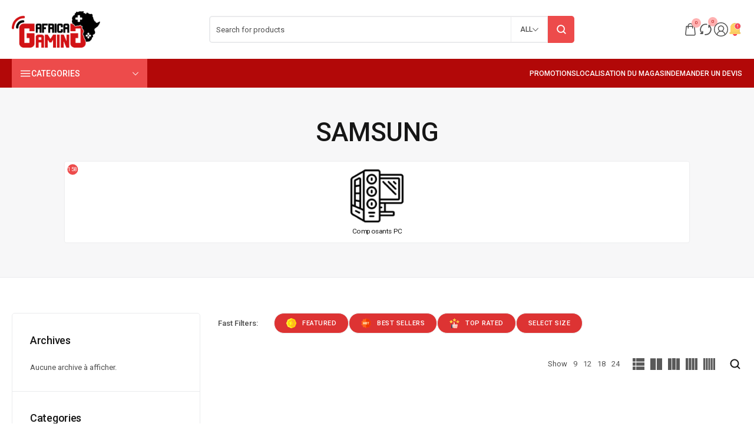

--- FILE ---
content_type: text/html; charset=UTF-8
request_url: https://africagaming.ma/brand/samsung/
body_size: 45598
content:
<!DOCTYPE html>
<html dir="ltr" lang="fr-FR" prefix="og: https://ogp.me/ns#">

<head>

    <!-- Meta UTF8 charset -->
    <meta charset="UTF-8">
    <meta name="viewport" content="initial-scale=1.0" />
	<meta name="viewport" content="width=device-width, initial-scale=1, maximum-scale=1" />
	<meta name="description" content="Electron WP Theme" />
	<link rel="profile" href="https://gmpg.org/xfn/11">
	<link rel="pingback" href="https://africagaming.ma/xmlrpc.php">
    <title>Samsung - Africa Gaming Maroc</title>
	<style>img:is([sizes="auto" i], [sizes^="auto," i]) { contain-intrinsic-size: 3000px 1500px }</style>
	
		<!-- All in One SEO 4.8.9 - aioseo.com -->
	<meta name="robots" content="max-image-preview:large" />
	<meta name="google-site-verification" content="mAxsSNFj5HWIuFifwLH1xp-AlrOZQBFH8m-AH_7E38Y" />
	<meta name="msvalidate.01" content="76F2C6FC1F6D2F04982B574F245DDA08" />
	<link rel="canonical" href="https://africagaming.ma/brand/samsung/" />
	<meta name="generator" content="All in One SEO (AIOSEO) 4.8.9" />
		<script type="application/ld+json" class="aioseo-schema">
			{"@context":"https:\/\/schema.org","@graph":[{"@type":"BreadcrumbList","@id":"https:\/\/africagaming.ma\/brand\/samsung\/#breadcrumblist","itemListElement":[{"@type":"ListItem","@id":"https:\/\/africagaming.ma#listItem","position":1,"name":"Home","item":"https:\/\/africagaming.ma","nextItem":{"@type":"ListItem","@id":"https:\/\/africagaming.ma\/shop\/#listItem","name":"Shop"}},{"@type":"ListItem","@id":"https:\/\/africagaming.ma\/shop\/#listItem","position":2,"name":"Shop","item":"https:\/\/africagaming.ma\/shop\/","nextItem":{"@type":"ListItem","@id":"https:\/\/africagaming.ma\/brand\/samsung\/#listItem","name":"Samsung"},"previousItem":{"@type":"ListItem","@id":"https:\/\/africagaming.ma#listItem","name":"Home"}},{"@type":"ListItem","@id":"https:\/\/africagaming.ma\/brand\/samsung\/#listItem","position":3,"name":"Samsung","previousItem":{"@type":"ListItem","@id":"https:\/\/africagaming.ma\/shop\/#listItem","name":"Shop"}}]},{"@type":"CollectionPage","@id":"https:\/\/africagaming.ma\/brand\/samsung\/#collectionpage","url":"https:\/\/africagaming.ma\/brand\/samsung\/","name":"Samsung - Africa Gaming Maroc","inLanguage":"fr-FR","isPartOf":{"@id":"https:\/\/africagaming.ma\/#website"},"breadcrumb":{"@id":"https:\/\/africagaming.ma\/brand\/samsung\/#breadcrumblist"}},{"@type":"Organization","@id":"https:\/\/africagaming.ma\/#organization","name":"africagamers.ma","description":"Pc Gamer Maroc","url":"https:\/\/africagaming.ma\/","telephone":"+212670676548","logo":{"@type":"ImageObject","url":"https:\/\/africagaming.ma\/wp-content\/uploads\/2023\/10\/Af-logo-300x90-1.webp","@id":"https:\/\/africagaming.ma\/brand\/samsung\/#organizationLogo","width":300,"height":90,"caption":"Africa Gaming Vente Mat\u00e9riel Informatique au Maroc, Achetez votre Gaming setup Pc Meilleur prix au Maroc, livraison rapide \u00e0 domicile."},"image":{"@id":"https:\/\/africagaming.ma\/brand\/samsung\/#organizationLogo"},"sameAs":["https:\/\/web.facebook.com\/people\/Africa-Gaming\/61551477496309\/","https:\/\/www.instagram.com\/africagming\/?hl=fr","https:\/\/www.youtube.com\/channel\/UC5K2eWlQ9a13E0n4VnWCZRw","https:\/\/www.linkedin.com\/company\/africa-gaming"]},{"@type":"WebSite","@id":"https:\/\/africagaming.ma\/#website","url":"https:\/\/africagaming.ma\/","name":"africagamers.ma","description":"Pc Gamer Maroc","inLanguage":"fr-FR","publisher":{"@id":"https:\/\/africagaming.ma\/#organization"}}]}
		</script>
		<!-- All in One SEO -->

<script>window._wca = window._wca || [];</script>
<link rel='dns-prefetch' href='//stats.wp.com' />
<link rel='dns-prefetch' href='//fonts.googleapis.com' />
<link rel="alternate" type="application/rss+xml" title="Africa Gaming Maroc &raquo; Flux" href="https://africagaming.ma/feed/" />
<link rel="alternate" type="application/rss+xml" title="Africa Gaming Maroc &raquo; Flux des commentaires" href="https://africagaming.ma/comments/feed/" />
<link rel="alternate" type="application/rss+xml" title="Flux pour Africa Gaming Maroc &raquo; Samsung Brand" href="https://africagaming.ma/brand/samsung/feed/" />
<script type="text/javascript">
/* <![CDATA[ */
window._wpemojiSettings = {"baseUrl":"https:\/\/s.w.org\/images\/core\/emoji\/16.0.1\/72x72\/","ext":".png","svgUrl":"https:\/\/s.w.org\/images\/core\/emoji\/16.0.1\/svg\/","svgExt":".svg","source":{"concatemoji":"https:\/\/africagaming.ma\/wp-includes\/js\/wp-emoji-release.min.js?ver=6.8.3"}};
/*! This file is auto-generated */
!function(s,n){var o,i,e;function c(e){try{var t={supportTests:e,timestamp:(new Date).valueOf()};sessionStorage.setItem(o,JSON.stringify(t))}catch(e){}}function p(e,t,n){e.clearRect(0,0,e.canvas.width,e.canvas.height),e.fillText(t,0,0);var t=new Uint32Array(e.getImageData(0,0,e.canvas.width,e.canvas.height).data),a=(e.clearRect(0,0,e.canvas.width,e.canvas.height),e.fillText(n,0,0),new Uint32Array(e.getImageData(0,0,e.canvas.width,e.canvas.height).data));return t.every(function(e,t){return e===a[t]})}function u(e,t){e.clearRect(0,0,e.canvas.width,e.canvas.height),e.fillText(t,0,0);for(var n=e.getImageData(16,16,1,1),a=0;a<n.data.length;a++)if(0!==n.data[a])return!1;return!0}function f(e,t,n,a){switch(t){case"flag":return n(e,"\ud83c\udff3\ufe0f\u200d\u26a7\ufe0f","\ud83c\udff3\ufe0f\u200b\u26a7\ufe0f")?!1:!n(e,"\ud83c\udde8\ud83c\uddf6","\ud83c\udde8\u200b\ud83c\uddf6")&&!n(e,"\ud83c\udff4\udb40\udc67\udb40\udc62\udb40\udc65\udb40\udc6e\udb40\udc67\udb40\udc7f","\ud83c\udff4\u200b\udb40\udc67\u200b\udb40\udc62\u200b\udb40\udc65\u200b\udb40\udc6e\u200b\udb40\udc67\u200b\udb40\udc7f");case"emoji":return!a(e,"\ud83e\udedf")}return!1}function g(e,t,n,a){var r="undefined"!=typeof WorkerGlobalScope&&self instanceof WorkerGlobalScope?new OffscreenCanvas(300,150):s.createElement("canvas"),o=r.getContext("2d",{willReadFrequently:!0}),i=(o.textBaseline="top",o.font="600 32px Arial",{});return e.forEach(function(e){i[e]=t(o,e,n,a)}),i}function t(e){var t=s.createElement("script");t.src=e,t.defer=!0,s.head.appendChild(t)}"undefined"!=typeof Promise&&(o="wpEmojiSettingsSupports",i=["flag","emoji"],n.supports={everything:!0,everythingExceptFlag:!0},e=new Promise(function(e){s.addEventListener("DOMContentLoaded",e,{once:!0})}),new Promise(function(t){var n=function(){try{var e=JSON.parse(sessionStorage.getItem(o));if("object"==typeof e&&"number"==typeof e.timestamp&&(new Date).valueOf()<e.timestamp+604800&&"object"==typeof e.supportTests)return e.supportTests}catch(e){}return null}();if(!n){if("undefined"!=typeof Worker&&"undefined"!=typeof OffscreenCanvas&&"undefined"!=typeof URL&&URL.createObjectURL&&"undefined"!=typeof Blob)try{var e="postMessage("+g.toString()+"("+[JSON.stringify(i),f.toString(),p.toString(),u.toString()].join(",")+"));",a=new Blob([e],{type:"text/javascript"}),r=new Worker(URL.createObjectURL(a),{name:"wpTestEmojiSupports"});return void(r.onmessage=function(e){c(n=e.data),r.terminate(),t(n)})}catch(e){}c(n=g(i,f,p,u))}t(n)}).then(function(e){for(var t in e)n.supports[t]=e[t],n.supports.everything=n.supports.everything&&n.supports[t],"flag"!==t&&(n.supports.everythingExceptFlag=n.supports.everythingExceptFlag&&n.supports[t]);n.supports.everythingExceptFlag=n.supports.everythingExceptFlag&&!n.supports.flag,n.DOMReady=!1,n.readyCallback=function(){n.DOMReady=!0}}).then(function(){return e}).then(function(){var e;n.supports.everything||(n.readyCallback(),(e=n.source||{}).concatemoji?t(e.concatemoji):e.wpemoji&&e.twemoji&&(t(e.twemoji),t(e.wpemoji)))}))}((window,document),window._wpemojiSettings);
/* ]]> */
</script>

<style id='wp-emoji-styles-inline-css' type='text/css'>

	img.wp-smiley, img.emoji {
		display: inline !important;
		border: none !important;
		box-shadow: none !important;
		height: 1em !important;
		width: 1em !important;
		margin: 0 0.07em !important;
		vertical-align: -0.1em !important;
		background: none !important;
		padding: 0 !important;
	}
</style>
<style id='classic-theme-styles-inline-css' type='text/css'>
/*! This file is auto-generated */
.wp-block-button__link{color:#fff;background-color:#32373c;border-radius:9999px;box-shadow:none;text-decoration:none;padding:calc(.667em + 2px) calc(1.333em + 2px);font-size:1.125em}.wp-block-file__button{background:#32373c;color:#fff;text-decoration:none}
</style>
<style id='safe-svg-svg-icon-style-inline-css' type='text/css'>
.safe-svg-cover{text-align:center}.safe-svg-cover .safe-svg-inside{display:inline-block;max-width:100%}.safe-svg-cover svg{fill:currentColor;height:100%;max-height:100%;max-width:100%;width:100%}

</style>
<link rel='stylesheet' id='mediaelement-css' href='https://africagaming.ma/wp-includes/js/mediaelement/mediaelementplayer-legacy.min.css?ver=4.2.17' type='text/css' media='all' />
<link rel='stylesheet' id='wp-mediaelement-css' href='https://africagaming.ma/wp-includes/js/mediaelement/wp-mediaelement.min.css?ver=6.8.3' type='text/css' media='all' />
<style id='jetpack-sharing-buttons-style-inline-css' type='text/css'>
.jetpack-sharing-buttons__services-list{display:flex;flex-direction:row;flex-wrap:wrap;gap:0;list-style-type:none;margin:5px;padding:0}.jetpack-sharing-buttons__services-list.has-small-icon-size{font-size:12px}.jetpack-sharing-buttons__services-list.has-normal-icon-size{font-size:16px}.jetpack-sharing-buttons__services-list.has-large-icon-size{font-size:24px}.jetpack-sharing-buttons__services-list.has-huge-icon-size{font-size:36px}@media print{.jetpack-sharing-buttons__services-list{display:none!important}}.editor-styles-wrapper .wp-block-jetpack-sharing-buttons{gap:0;padding-inline-start:0}ul.jetpack-sharing-buttons__services-list.has-background{padding:1.25em 2.375em}
</style>
<style id='joinchat-button-style-inline-css' type='text/css'>
.wp-block-joinchat-button{border:none!important;text-align:center}.wp-block-joinchat-button figure{display:table;margin:0 auto;padding:0}.wp-block-joinchat-button figcaption{font:normal normal 400 .6em/2em var(--wp--preset--font-family--system-font,sans-serif);margin:0;padding:0}.wp-block-joinchat-button .joinchat-button__qr{background-color:#fff;border:6px solid #25d366;border-radius:30px;box-sizing:content-box;display:block;height:200px;margin:auto;overflow:hidden;padding:10px;width:200px}.wp-block-joinchat-button .joinchat-button__qr canvas,.wp-block-joinchat-button .joinchat-button__qr img{display:block;margin:auto}.wp-block-joinchat-button .joinchat-button__link{align-items:center;background-color:#25d366;border:6px solid #25d366;border-radius:30px;display:inline-flex;flex-flow:row nowrap;justify-content:center;line-height:1.25em;margin:0 auto;text-decoration:none}.wp-block-joinchat-button .joinchat-button__link:before{background:transparent var(--joinchat-ico) no-repeat center;background-size:100%;content:"";display:block;height:1.5em;margin:-.75em .75em -.75em 0;width:1.5em}.wp-block-joinchat-button figure+.joinchat-button__link{margin-top:10px}@media (orientation:landscape)and (min-height:481px),(orientation:portrait)and (min-width:481px){.wp-block-joinchat-button.joinchat-button--qr-only figure+.joinchat-button__link{display:none}}@media (max-width:480px),(orientation:landscape)and (max-height:480px){.wp-block-joinchat-button figure{display:none}}

</style>
<link rel='stylesheet' id='brands-styles-css' href='https://africagaming.ma/wp-content/plugins/woocommerce/assets/css/brands.css?ver=10.3.7' type='text/css' media='all' />
<link rel='stylesheet' id='electron-child-style-css' href='https://africagaming.ma/wp-content/themes/electron-child/style.css?ver=1.0.5' type='text/css' media='all' />
<link rel='stylesheet' id='pwb-styles-frontend-css' href='https://africagaming.ma/wp-content/plugins/perfect-woocommerce-brands/build/frontend/css/style.css?ver=3.6.4' type='text/css' media='all' />
<link rel='stylesheet' id='wpr-text-animations-css-css' href='https://africagaming.ma/wp-content/plugins/royal-elementor-addons/assets/css/lib/animations/text-animations.min.css?ver=1.7.1036' type='text/css' media='all' />
<link rel='stylesheet' id='wpr-addons-css-css' href='https://africagaming.ma/wp-content/plugins/royal-elementor-addons/assets/css/frontend.min.css?ver=1.7.1036' type='text/css' media='all' />
<link rel='stylesheet' id='font-awesome-5-all-css' href='https://africagaming.ma/wp-content/plugins/elementor/assets/lib/font-awesome/css/all.min.css?ver=1.7.1036' type='text/css' media='all' />
<link rel='stylesheet' id='electron-fonts-css' href='//fonts.googleapis.com/css?family=Roboto%3A300%2C400%2C500%2C600&#038;subset=latin%2Clatin-ext&#038;display=swap' type='text/css' media='all' />
<link rel='stylesheet' id='header-top-css' href='https://africagaming.ma/wp-content/themes/electron/css/header-top.css?ver=1.0' type='text/css' media='all' />
<link rel='stylesheet' id='electron-main-style-css' href='https://africagaming.ma/wp-content/themes/electron/css/style-main.css?ver=1.0' type='text/css' media='all' />
<link rel='stylesheet' id='electron-ajax-product-search-css' href='https://africagaming.ma/wp-content/themes/electron/css/ajax-product-search.css?ver=1.0' type='text/css' media='all' />
<link rel='stylesheet' id='electron-page-hero-css' href='https://africagaming.ma/wp-content/themes/electron/css/page-hero.css?ver=6.8.3' type='text/css' media='all' />
<link rel='stylesheet' id='electron-framework-style-css' href='https://africagaming.ma/wp-content/themes/electron/css/framework-style.css?ver=1.0' type='text/css' media='all' />
<link rel='stylesheet' id='electron-minicart-css' href='https://africagaming.ma/wp-content/themes/electron/css/style-side-panel-cart.css?ver=1.0' type='text/css' media='all' />
<link rel='stylesheet' id='electron-wc-css' href='https://africagaming.ma/wp-content/themes/electron/css/woocommerce-general.css?ver=1.0' type='text/css' media='all' />
<link rel='stylesheet' id='electron-product-box-style-css' href='https://africagaming.ma/wp-content/themes/electron/css/woocommerce-product-box-style.css?ver=1.0' type='text/css' media='all' />
<link rel='stylesheet' id='product-box-style-css' href='https://africagaming.ma/wp-content/themes/electron/css/product-box-style-1.css?ver=1.0' type='text/css' media='all' />
<link rel='stylesheet' id='electron-wc-sidebar-css' href='https://africagaming.ma/wp-content/themes/electron/css/woocommerce-sidebar.css?ver=1.0' type='text/css' media='all' />
<link rel='stylesheet' id='electron-wc-product-page-css' href='https://africagaming.ma/wp-content/themes/electron/css/woocommerce-product-page.css?ver=1.0' type='text/css' media='all' />
<link rel='stylesheet' id='elementor-frontend-css' href='https://africagaming.ma/wp-content/uploads/elementor/css/custom-frontend.min.css?ver=1768950806' type='text/css' media='all' />
<link rel='stylesheet' id='elementor-post-135-css' href='https://africagaming.ma/wp-content/uploads/elementor/css/post-135.css?ver=1768950806' type='text/css' media='all' />
<link rel='stylesheet' id='font-awesome-4-shim-css' href='https://africagaming.ma/wp-content/plugins/elementor/assets/lib/font-awesome/css/v4-shims.min.css?ver=3.32.5' type='text/css' media='all' />
<style id='electron-custom-style-inline-css' type='text/css'>
.scroll-to-top {
    	display: inline-block;
    	width: 40px;
    	height: 40px;
    	line-height: 40px;
    	background: var(--electron-dark);
    	position: fixed;
    	color:var(--electron-light);
    	bottom: 60px;
    	right: 40px;
    	z-index: 99;
    	font-size: 15px;
    	text-align: center;
    	-webkit-transition: all 0.4s ease;
    	transition: all 0.4s ease;
    	display: none;
    	border-radius: 4px;
    	transition: all 0.4s ease;
    }
    .scroll-to-top:hover {
    	background: var(--electron-primary);
    	color: var(--electron-dark);
    }
    .electron-scrollbar {
        padding-right: 10px;
    }

    .electron-scrollbar>.elementor-container::-webkit-scrollbar,
    .electron-scrollbar::-webkit-scrollbar {
        width: 2px;
    }

    .electron-scrollbar>.elementor-container::-webkit-scrollbar-thumb,
    .electron-scrollbar::-webkit-scrollbar-thumb {
        background-color: var(--electron-dark);
    }

    .electron-scrollbar>.elementor-container::-webkit-scrollbar-track,
    .electron-scrollbar::-webkit-scrollbar-track {
        background-color: var(--electron-gray);
    }
    body:not(.page-loaded) .electron-category-item.swiper-slide {
        position: relative;
        padding-bottom: 0;
        max-height: 218px;
        max-width: 178px;
        margin-right: 15px;
    }
    body:not(.page-loaded) .style-2 .electron-category-item .electron-category-thumb {
        padding-bottom: 0;
        width: 100%;
        min-height: 160px;
    }@media (min-width: 1200px){
        .container, .electron-header-inner {
            max-width: 1430px !important;
        }}.nt-logo img,.electron-header .nt-logo .main-logo {
            max-width: 280px;
        }.nt-logo img.sticky-logo,
        .electron-header-sticky .nt-logo img {
            max-width: 150px;
        }@media (max-width: 1024px){}@media (max-width: 1024px){.electron-header-top .header-text {display: none}.electron-header-top .top-action-btn.has-minicart {display: none}.electron-header-top .top-action-btn.open-compare-btn {display: none}.electron-header-top .top-action-btn.open-wishlist-btn {display: none}.electron-header-top .account-action {display: none}.electron-header-top .top-action-btn.search-icon {display: none}.electron-header-top .header-minimenu.type-minimenu {display: none}.electron-header-top .canvas-trigger {display: none}}:root {--electron-info: #ed4b4b;--electron-blue-dark: #ed4b4b;--electron-blue: #ed4b4b;--electron-blue-soft: #ed4b4b;}body .electron-woocommerce-pagination ul {justify-content: flex-start;}@media(min-width:992px) {
    .shop-container.has-sidebar .electron-products:not(.products-type-list) {
        grid-template-columns: repeat(auto-fill, minmax(calc((1580px - 320px) / 6), 1fr));
    }
    .shop-container.has-sidebar .electron-products.column-5:not(.products-type-list) {
        grid-template-columns: repeat(auto-fill, minmax(calc((1580px - 320px) / 7), 1fr));
    }
    .shop-container.has-sidebar .electron-products.column-4:not(.products-type-list) {
        grid-template-columns: repeat(auto-fill, minmax(calc((1580px - 320px) / 6), 1fr));
    }
    .shop-container.has-sidebar .electron-products.column-3:not(.products-type-list) {
        grid-template-columns: repeat(auto-fill, minmax(calc((1580px - 320px) / 4), 1fr));
    }
    .shop-container.has-sidebar .electron-products.column-2:not(.products-type-list) {
        grid-template-columns: repeat(auto-fill, minmax(calc((1580px - 320px) / 3), 1fr));
    }
    }.shop-container.has-sidebar {
        grid-template-columns: 320px 1fr;
    }.shop-container.has-sidebar.right-sidebar {
        grid-template-columns: 1fr 320px;
    }
</style>
<link rel='stylesheet' id='elementor-gf-roboto-css' href='https://fonts.googleapis.com/css?family=Roboto:100,100italic,200,200italic,300,300italic,400,400italic,500,500italic,600,600italic,700,700italic,800,800italic,900,900italic&#038;display=swap' type='text/css' media='all' />
<script type="text/template" id="tmpl-variation-template">
	<div class="woocommerce-variation-description">{{{ data.variation.variation_description }}}</div>
	<div class="woocommerce-variation-price">{{{ data.variation.price_html }}}</div>
	<div class="woocommerce-variation-availability">{{{ data.variation.availability_html }}}</div>
</script>
<script type="text/template" id="tmpl-unavailable-variation-template">
	<p role="alert">Désolé, ce produit n&rsquo;est pas disponible. Veuillez choisir une combinaison différente.</p>
</script>
<!--n2css--><!--n2js--><script type="text/javascript" data-cfasync="false" src="https://africagaming.ma/wp-includes/js/jquery/jquery.min.js?ver=3.7.1" id="jquery-core-js"></script>
<script type="text/javascript" data-cfasync="false" src="https://africagaming.ma/wp-includes/js/jquery/jquery-migrate.min.js?ver=3.4.1" id="jquery-migrate-js"></script>
<script type="text/javascript" src="https://africagaming.ma/wp-content/plugins/woocommerce/assets/js/jquery-blockui/jquery.blockUI.min.js?ver=2.7.0-wc.10.3.7" id="wc-jquery-blockui-js" defer="defer" data-wp-strategy="defer"></script>
<script type="text/javascript" id="wc-add-to-cart-js-extra">
/* <![CDATA[ */
var wc_add_to_cart_params = {"ajax_url":"\/wp-admin\/admin-ajax.php","wc_ajax_url":"\/?wc-ajax=%%endpoint%%","i18n_view_cart":"Voir le panier","cart_url":"https:\/\/africagaming.ma\/cart\/","is_cart":"","cart_redirect_after_add":"no"};
/* ]]> */
</script>
<script type="text/javascript" src="https://africagaming.ma/wp-content/plugins/woocommerce/assets/js/frontend/add-to-cart.min.js?ver=10.3.7" id="wc-add-to-cart-js" defer="defer" data-wp-strategy="defer"></script>
<script type="text/javascript" src="https://africagaming.ma/wp-content/plugins/woocommerce/assets/js/js-cookie/js.cookie.min.js?ver=2.1.4-wc.10.3.7" id="wc-js-cookie-js" defer="defer" data-wp-strategy="defer"></script>
<script type="text/javascript" id="woocommerce-js-extra">
/* <![CDATA[ */
var woocommerce_params = {"ajax_url":"\/wp-admin\/admin-ajax.php","wc_ajax_url":"\/?wc-ajax=%%endpoint%%","i18n_password_show":"Afficher le mot de passe","i18n_password_hide":"Masquer le mot de passe"};
/* ]]> */
</script>
<script type="text/javascript" src="https://africagaming.ma/wp-content/plugins/woocommerce/assets/js/frontend/woocommerce.min.js?ver=10.3.7" id="woocommerce-js" defer="defer" data-wp-strategy="defer"></script>
<script type="text/javascript" src="https://stats.wp.com/s-202604.js" id="woocommerce-analytics-js" defer="defer" data-wp-strategy="defer"></script>
<script type="text/javascript" src="https://africagaming.ma/wp-content/plugins/elementor/assets/lib/font-awesome/js/v4-shims.min.js?ver=3.32.5" id="font-awesome-4-shim-js"></script>
<script type="text/javascript" src="https://africagaming.ma/wp-content/plugins/elementor/assets/js/webpack.runtime.min.js?ver=3.32.5" id="elementor-webpack-runtime-js"></script>
<script type="text/javascript" src="https://africagaming.ma/wp-content/plugins/elementor/assets/js/frontend-modules.min.js?ver=3.32.5" id="elementor-frontend-modules-js"></script>
<script type="text/javascript" src="https://africagaming.ma/wp-includes/js/jquery/ui/core.min.js?ver=1.13.3" id="jquery-ui-core-js"></script>
<script type="text/javascript" id="elementor-frontend-js-before">
/* <![CDATA[ */
var elementorFrontendConfig = {"environmentMode":{"edit":false,"wpPreview":false,"isScriptDebug":false},"i18n":{"shareOnFacebook":"Partager sur Facebook","shareOnTwitter":"Partager sur Twitter","pinIt":"L\u2019\u00e9pingler","download":"T\u00e9l\u00e9charger","downloadImage":"T\u00e9l\u00e9charger une image","fullscreen":"Plein \u00e9cran","zoom":"Zoom","share":"Partager","playVideo":"Lire la vid\u00e9o","previous":"Pr\u00e9c\u00e9dent","next":"Suivant","close":"Fermer","a11yCarouselPrevSlideMessage":"Diapositive pr\u00e9c\u00e9dente","a11yCarouselNextSlideMessage":"Diapositive suivante","a11yCarouselFirstSlideMessage":"Ceci est la premi\u00e8re diapositive","a11yCarouselLastSlideMessage":"Ceci est la derni\u00e8re diapositive","a11yCarouselPaginationBulletMessage":"Aller \u00e0 la diapositive"},"is_rtl":false,"breakpoints":{"xs":0,"sm":480,"md":768,"lg":1025,"xl":1440,"xxl":1600},"responsive":{"breakpoints":{"mobile":{"label":"Portrait mobile","value":767,"default_value":767,"direction":"max","is_enabled":true},"mobile_extra":{"label":"Mobile Paysage","value":880,"default_value":880,"direction":"max","is_enabled":true},"tablet":{"label":"Tablette en mode portrait","value":1024,"default_value":1024,"direction":"max","is_enabled":true},"tablet_extra":{"label":"Tablette en mode paysage","value":1200,"default_value":1200,"direction":"max","is_enabled":true},"laptop":{"label":"Portable","value":1400,"default_value":1366,"direction":"max","is_enabled":true},"widescreen":{"label":"\u00c9cran large","value":2400,"default_value":2400,"direction":"min","is_enabled":true}},"hasCustomBreakpoints":true},"version":"3.32.5","is_static":false,"experimentalFeatures":{"e_font_icon_svg":true,"additional_custom_breakpoints":true,"container":true,"theme_builder_v2":true,"nested-elements":true,"home_screen":true,"global_classes_should_enforce_capabilities":true,"e_variables":true,"cloud-library":true,"e_opt_in_v4_page":true,"import-export-customization":true,"e_pro_variables":true},"urls":{"assets":"https:\/\/africagaming.ma\/wp-content\/plugins\/elementor\/assets\/","ajaxurl":"https:\/\/africagaming.ma\/wp-admin\/admin-ajax.php","uploadUrl":"http:\/\/africagaming.ma\/wp-content\/uploads"},"nonces":{"floatingButtonsClickTracking":"fffef53ce9"},"swiperClass":"swiper","settings":{"editorPreferences":[]},"kit":{"active_breakpoints":["viewport_mobile","viewport_mobile_extra","viewport_tablet","viewport_tablet_extra","viewport_laptop","viewport_widescreen"],"viewport_laptop":1400,"viewport_widescreen":2400,"lightbox_enable_counter":"yes","lightbox_enable_fullscreen":"yes","lightbox_enable_zoom":"yes","lightbox_enable_share":"yes","lightbox_title_src":"title","lightbox_description_src":"description","woocommerce_notices_elements":[]},"post":{"id":0,"title":"Samsung - Africa Gaming Maroc","excerpt":""}};
/* ]]> */
</script>
<script type="text/javascript" src="https://africagaming.ma/wp-content/plugins/elementor/assets/js/frontend.min.js?ver=3.32.5" id="elementor-frontend-js"></script>
<script type="text/javascript" src="https://africagaming.ma/wp-content/plugins/royal-elementor-addons/assets/js/lib/dompurify/dompurify.min.js?ver=3.0.6" id="dompurify-js"></script>
<script type="text/javascript" src="https://africagaming.ma/wp-includes/js/underscore.min.js?ver=1.13.7" id="underscore-js"></script>
<script type="text/javascript" id="wp-util-js-extra">
/* <![CDATA[ */
var _wpUtilSettings = {"ajax":{"url":"\/wp-admin\/admin-ajax.php"}};
/* ]]> */
</script>
<script type="text/javascript" src="https://africagaming.ma/wp-includes/js/wp-util.min.js?ver=6.8.3" id="wp-util-js"></script>
<script type="text/javascript" id="wc-add-to-cart-variation-js-extra">
/* <![CDATA[ */
var wc_add_to_cart_variation_params = {"wc_ajax_url":"\/?wc-ajax=%%endpoint%%","i18n_no_matching_variations_text":"D\u00e9sol\u00e9, aucun produit ne r\u00e9pond \u00e0 vos crit\u00e8res. Veuillez choisir une combinaison diff\u00e9rente.","i18n_make_a_selection_text":"Veuillez s\u00e9lectionner des options du produit avant de l\u2019ajouter \u00e0 votre panier.","i18n_unavailable_text":"D\u00e9sol\u00e9, ce produit n\u2019est pas disponible. Veuillez choisir une combinaison diff\u00e9rente.","i18n_reset_alert_text":"Votre s\u00e9lection a \u00e9t\u00e9 r\u00e9initialis\u00e9e. Veuillez s\u00e9lectionner des options du produit avant de l\u2019ajouter \u00e0 votre panier."};
/* ]]> */
</script>
<script type="text/javascript" src="https://africagaming.ma/wp-content/plugins/woocommerce/assets/js/frontend/add-to-cart-variation.min.js?ver=10.3.7" id="wc-add-to-cart-variation-js" defer="defer" data-wp-strategy="defer"></script>
<link rel="https://api.w.org/" href="https://africagaming.ma/wp-json/" /><link rel="alternate" title="JSON" type="application/json" href="https://africagaming.ma/wp-json/wp/v2/pwb-brand/300" /><link rel="EditURI" type="application/rsd+xml" title="RSD" href="https://africagaming.ma/xmlrpc.php?rsd" />
<meta name="generator" content="WordPress 6.8.3" />
<meta name="generator" content="WooCommerce 10.3.7" />
<meta name="generator" content="Redux 4.5.8" />
<script>
!function(f,b,e,v,n,t,s)
{if(f.fbq)return;n=f.fbq=function(){n.callMethod?
n.callMethod.apply(n,arguments):n.queue.push(arguments)};
if(!f._fbq)f._fbq=n;n.push=n;n.loaded=!0;n.version='2.0';
n.queue=[];t=b.createElement(e);t.async=!0;
t.src=v;s=b.getElementsByTagName(e)[0];
s.parentNode.insertBefore(t,s)}(window, document,'script',
'https://connect.facebook.net/en_US/fbevents.js');
fbq('init', '656665444072435');
fbq('track', 'PageView');
</script>
<noscript><img height="1" width="1" style="display:none"
src="https://www.facebook.com/tr?id=656665444072435&ev=PageView&noscript=1"
/></noscript>
<!-- End Meta Pixel Code -->	<style>img#wpstats{display:none}</style>
		<!-- Google site verification - Google for WooCommerce -->
<meta name="google-site-verification" content="mAxsSNFj5HWIuFifwLH1xp-AlrOZQBFH8m-AH_7E38Y" />
	<noscript><style>.woocommerce-product-gallery{ opacity: 1 !important; }</style></noscript>
	<meta name="generator" content="Elementor 3.32.5; features: e_font_icon_svg, additional_custom_breakpoints; settings: css_print_method-external, google_font-enabled, font_display-swap">
			<style>
				.e-con.e-parent:nth-of-type(n+4):not(.e-lazyloaded):not(.e-no-lazyload),
				.e-con.e-parent:nth-of-type(n+4):not(.e-lazyloaded):not(.e-no-lazyload) * {
					background-image: none !important;
				}
				@media screen and (max-height: 1024px) {
					.e-con.e-parent:nth-of-type(n+3):not(.e-lazyloaded):not(.e-no-lazyload),
					.e-con.e-parent:nth-of-type(n+3):not(.e-lazyloaded):not(.e-no-lazyload) * {
						background-image: none !important;
					}
				}
				@media screen and (max-height: 640px) {
					.e-con.e-parent:nth-of-type(n+2):not(.e-lazyloaded):not(.e-no-lazyload),
					.e-con.e-parent:nth-of-type(n+2):not(.e-lazyloaded):not(.e-no-lazyload) * {
						background-image: none !important;
					}
				}
			</style>
			<link rel="icon" href="https://africagaming.ma/wp-content/uploads/2023/10/cropped-africa-gaming.ps-512-x-512-px-32x32.png" sizes="32x32" />
<link rel="icon" href="https://africagaming.ma/wp-content/uploads/2023/10/cropped-africa-gaming.ps-512-x-512-px-192x192.png" sizes="192x192" />
<link rel="apple-touch-icon" href="https://africagaming.ma/wp-content/uploads/2023/10/cropped-africa-gaming.ps-512-x-512-px-180x180.png" />
<meta name="msapplication-TileImage" content="https://africagaming.ma/wp-content/uploads/2023/10/cropped-africa-gaming.ps-512-x-512-px-270x270.png" />
<style id="electron-dynamic-css" title="dynamic-css" class="redux-options-output">.electron-quickshop-wrapper{background-color:#dd3333;}.mfp-bg.mfp-electron-quickview{background-color:#dd3333;}.electron-quickview-wrapper .electron-btn{background-color:#dd3333;}.electron-quickview-wrapper .electron-btn:hover{background-color:#000000;}.electron-side-panel .panel-header{border-bottom-color:#dd3333;}.electron-side-panel .cart-area .cart-total-price{border-top-color:#dd3333;}.electron-side-panel .cart-bottom-btn .electron-btn{background-color:#dd3333;}.electron-side-panel .cart-bottom-btn .electron-btn:hover{background-color:#000000;}.electron-side-panel .cart-bottom-btn .electron-btn{color:#ffffff;}.electron-side-panel .cart-bottom-btn .electron-btn:hover{color:#ffffff;}.electron-variations-items .electron-small-title{letter-spacing:0px;}.electron-selected-variations-terms-wrapper .electron-selected-variations-terms-title{letter-spacing:0px;}.electron-selected-variations-terms-wrapper .selected-features{letter-spacing:0px;}.cross-sells .section-title{letter-spacing:0px;}.electron-btn.electron-btn-buynow{background-color:#dd3333;}.electron-btn.electron-btn-buynow:hover{background-color:#000000;}.electron-btn.electron-btn-buynow{color:#ffffff;}.electron-btn.electron-btn-buynow:hover{color:#ffffff;}.electron-product-action-button .electron-btn:not(.type-widget){background-color:#dd3333;}.electron-product-action-button .electron-btn:not(.type-widget):hover{background-color:#000000;}.electron-product-action-button .electron-btn:not(.type-widget){color:#ffffff;}.electron-product-action-button .electron-btn:not(.type-widget):hover{color:#ffffff;}.electron-shop-fast-filters .electron-fast-filters-list li > a{background-color:#dd3333;}.electron-shop-fast-filters .electron-fast-filters-list li:hover> a,.electron-shop-fast-filters .electron-fast-filters-list li.active > a{background-color:#000000;}.electron-shop-fast-filters .electron-fast-filters-list li > a{color:#ffffff;}.electron-shop-fast-filters .electron-fast-filters-list li:hover> a,.electron-shop-fast-filters .electron-fast-filters-list li.active > a{color:#ffffff;}.electron-shop-fast-filters .electron-fast-filters-list li:not(.remove-fast-filter) .remove-filter{background-color:#dd3333;}.electron-shop-fast-filters .electron-fast-filters-list li:not(.remove-fast-filter) .remove-filter:before, .electron-shop-fast-filters .electron-fast-filters-list li:not(.remove-fast-filter) .remove-filter:after{background-color:#000000;}.electron-shop-fast-filters .electron-fast-filters-list .remove-fast-filter.active > a{background-color:#dd3333;}.electron-shop-fast-filters .electron-fast-filters-list .remove-fast-filter.active:hover > a{background-color:#000000;}.electron-shop-fast-filters .electron-fast-filters-list .remove-fast-filter.active > a{color:#dd3333;}.electron-shop-fast-filters .electron-fast-filters-list .remove-fast-filter.active:hover > a{color:#000000;}.electron-product-summary .electron-product-title{line-height:24px;font-size:24px;}.electron-product-summary .single_add_to_cart_button.electron-btn{background-color:#dd3333;}.electron-product-summary .single_add_to_cart_button.electron-btn:hover{background-color:#000000;}.electron-product-summary .single_add_to_cart_button.electron-btn{color:#ffffff;}.electron-product-summary .single_add_to_cart_button.electron-btn:hover{color:#ffffff;}</style><style id="wpr_lightbox_styles">
				.lg-backdrop {
					background-color: rgba(0,0,0,0.6) !important;
				}
				.lg-toolbar,
				.lg-dropdown {
					background-color: rgba(0,0,0,0.8) !important;
				}
				.lg-dropdown:after {
					border-bottom-color: rgba(0,0,0,0.8) !important;
				}
				.lg-sub-html {
					background-color: rgba(0,0,0,0.8) !important;
				}
				.lg-thumb-outer,
				.lg-progress-bar {
					background-color: #444444 !important;
				}
				.lg-progress {
					background-color: #a90707 !important;
				}
				.lg-icon {
					color: #efefef !important;
					font-size: 20px !important;
				}
				.lg-icon.lg-toogle-thumb {
					font-size: 24px !important;
				}
				.lg-icon:hover,
				.lg-dropdown-text:hover {
					color: #ffffff !important;
				}
				.lg-sub-html,
				.lg-dropdown-text {
					color: #efefef !important;
					font-size: 14px !important;
				}
				#lg-counter {
					color: #efefef !important;
					font-size: 14px !important;
				}
				.lg-prev,
				.lg-next {
					font-size: 35px !important;
				}

				/* Defaults */
				.lg-icon {
				background-color: transparent !important;
				}

				#lg-counter {
				opacity: 0.9;
				}

				.lg-thumb-outer {
				padding: 0 10px;
				}

				.lg-thumb-item {
				border-radius: 0 !important;
				border: none !important;
				opacity: 0.5;
				}

				.lg-thumb-item.active {
					opacity: 1;
				}
	         </style>
</head>

<!-- BODY START -->
<body class="archive tax-pwb-brand term-samsung term-300 wp-theme-electron wp-child-theme-electron-child theme-electron woocommerce woocommerce-page woocommerce-no-js metaslider-plugin Electron Child Electron Child-v1.0.5 nt-page-default  has-bottom-mobile-nav nt-chrome nt-desktop elementor-default elementor-kit-135">
    <header class="electron-header bg-light style-5" data-breakpoint="992"><div class="electron-header-middle electron-header-part hidden-mobile"><div class="electron-header-inner"><div class="header-col col-left">    <div class="nav-logo logo-type-img">
        <a href="https://africagaming.ma/" aria-label="logo image">
            <img fetchpriority="high" width="734" height="300" src="https://africagaming.ma/wp-content/uploads/2023/10/africa_gaming11.png" class="main-logo" alt="Africa Gaming Maroc" decoding="async" />        </a>
    </div>
    </div><div class="header-col col-center">            <div class="electron-ajax-product-search style-inline style-select-bars style-circle" data-max-str="3">
                <form role="search" class="electron-ajax-product-search-form" name="electron-ajax-product-search-form" method="get" action="https://africagaming.ma/">
                    <input type="search" name="s" 
                    class="electron-ajax-search-input hide-clear" 
                    placeholder="Search for products" 
                    value="">
                                            <div class="category-select-wrapper">
                            <div class="electron-ajax-selected" data-val="">
                                <span class="cat-name">All</span>
                                <span class="nt-icon-up-chevron icon"></span>
                            </div>
                            <ul class="category-list electron-scrollbar">
                                <li class="empty-cat electron-hidden" data-val="">All</li>
                                <li class="cat-item" data-val="81">Composants PC</li><li class="cat-item" data-val="221">Console Jeux</li><li class="cat-item" data-val="200">Mobilier du PC</li><li class="cat-item" data-val="286">Moniteurs PC</li><li class="cat-item" data-val="50">PC GAMER</li><li class="cat-item" data-val="94">PC Portables</li><li class="cat-item" data-val="114">Périphériques Pc</li><li class="cat-item" data-val="231">Volant &amp; Joystick PC</li>                            </ul>
                        </div>
                                        <button class="electron-ajax-search-submit" type="submit" title="Search for products"><svg class="svgSearch electron-svg-icon" width="512" height="512" fill="currentColor" viewBox="0 0 48 48" enable-background="new 0 0 48 48"><g><path d="m40.2850342 37.4604492-6.4862061-6.4862061c1.9657593-2.5733643 3.0438843-5.6947021 3.0443115-8.9884033 0-3.9692383-1.5458984-7.7011719-4.3530273-10.5078125-2.8066406-2.8066406-6.5380859-4.3525391-10.5078125-4.3525391-3.9692383 0-7.7011719 1.5458984-10.5078125 4.3525391-5.7939453 5.7944336-5.7939453 15.222168 0 21.015625 2.8066406 2.8071289 6.5385742 4.3530273 10.5078125 4.3530273 3.2937012-.0004272 6.4150391-1.0785522 8.9884033-3.0443115l6.4862061 6.4862061c.3901367.390625.9023438.5859375 1.4140625.5859375s1.0239258-.1953125 1.4140625-.5859375c.78125-.7807617.78125-2.0473633 0-2.828125zm-25.9824219-7.7949219c-4.234375-4.234375-4.2338867-11.1245117 0-15.359375 2.0512695-2.0507813 4.7788086-3.1806641 7.6796875-3.1806641 2.9013672 0 5.628418 1.1298828 7.6796875 3.1806641 2.0512695 2.0512695 3.1811523 4.7788086 3.1811523 7.6796875 0 2.9013672-1.1298828 5.628418-3.1811523 7.6796875s-4.7783203 3.1811523-7.6796875 3.1811523c-2.9008789.0000001-5.628418-1.1298827-7.6796875-3.1811523z"/></g></svg></button>
                    <input type="hidden" name="post_type" value="product">
                                        <div class="electron-ajax-close-search-results"></div>
                </form>
                
                <div class="electron-ajax-search-results electron-scrollbar spinner"></div>
            </div>
            </div><div class="header-col col-right"><div class="top-action-wraper"><div class="top-action-btn has-minicart main-minicart"><span class="electron-cart-count electron-wc-count">0</span><svg
        class="shopBag electron-svg-icon"
        width="512"
        height="512"
        fill="currentColor"
        viewBox="0 0 32 32"><use href="#shopBag"></use></svg><div class="minicart-panel mini-panel">
    <div class="minicart-panel-inner">
                    <div class="electron-header-cart-details electron-minicart">
                <div class="cart-empty-content">
                    <svg class="shopBag" width="512" height="512" fill="currentColor" viewBox="0 0 32 32"><path d="m26 8.9a1 1 0 0 0 -1-.9h-3a6 6 0 0 0 -12 0h-3a1 1 0 0 0 -1 .9l-1.78 17.8a3 3 0 0 0 .78 2.3 3 3 0 0 0 2.22 1h17.57a3 3 0 0 0 2.21-1 3 3 0 0 0 .77-2.31zm-10-4.9a4 4 0 0 1 4 4h-8a4 4 0 0 1 4-4zm9.53 23.67a1 1 0 0 1 -.74.33h-17.58a1 1 0 0 1 -.74-.33 1 1 0 0 1 -.26-.77l1.7-16.9h2.09v3a1 1 0 0 0 2 0v-3h8v3a1 1 0 0 0 2 0v-3h2.09l1.7 16.9a1 1 0 0 1 -.26.77z"/></svg>                    <span class="minicart-title">Your Cart</span>
                    <p class="empty-title electron-small-title">No products in the cart.</p>
                                        <div class="cart-empty-actions cart-bottom-btn">
                        <a class="electron-btn electron-btn-primary" href="https://africagaming.ma/shop/"><span class="btn-text" data-hover="Start Shopping"></span></a>
                        <a class="electron-btn electron-btn-primary" href="https://africagaming.ma/privacy-policy/"><span class="btn-text" data-hover="Return Policy"></span></a>
                    </div>
                                    </div>
            </div>
            </div>
</div>
</div></div><a class="top-action-btn has-custom-action open-compare-btn" href="https://africagaming.ma/compare/"><span class="electron-compare-count electron-wc-count"></span><svg
        class="shopCompare electron-svg-icon"
        width="512"
        height="512"
        fill="currentColor"
        viewBox="0 0 32 32"><use href="#shopCompare"></use></svg></a><div class="top-action-btn has-panel account-action"><a class="account-page-link" href="https://africagaming.ma/my-account/"><svg height="512pt" viewBox="0 0 512 512" width="512pt" class="shopUser electron-svg-icon" fill="currentColor"><path d="m437.019531 74.980469c-48.351562-48.351563-112.640625-74.980469-181.019531-74.980469-68.382812 0-132.667969 26.628906-181.019531 74.980469-48.351563 48.351562-74.980469 112.636719-74.980469 181.019531 0 68.378906 26.628906 132.667969 74.980469 181.019531 48.351562 48.351563 112.636719 74.980469 181.019531 74.980469 68.378906 0 132.667969-26.628906 181.019531-74.980469 48.351563-48.351562 74.980469-112.640625 74.980469-181.019531 0-68.382812-26.628906-132.667969-74.980469-181.019531zm-308.679687 367.40625c10.707031-61.648438 64.128906-107.121094 127.660156-107.121094 63.535156 0 116.953125 45.472656 127.660156 107.121094-36.347656 24.972656-80.324218 39.613281-127.660156 39.613281s-91.3125-14.640625-127.660156-39.613281zm46.261718-218.519531c0-44.886719 36.515626-81.398438 81.398438-81.398438s81.398438 36.515625 81.398438 81.398438c0 44.882812-36.515626 81.398437-81.398438 81.398437s-81.398438-36.515625-81.398438-81.398437zm235.042969 197.710937c-8.074219-28.699219-24.109375-54.738281-46.585937-75.078125-13.789063-12.480469-29.484375-22.328125-46.359375-29.269531 30.5-19.894531 50.703125-54.3125 50.703125-93.363281 0-61.425782-49.976563-111.398438-111.402344-111.398438s-111.398438 49.972656-111.398438 111.398438c0 39.050781 20.203126 73.46875 50.699219 93.363281-16.871093 6.941406-32.570312 16.785156-46.359375 29.265625-22.472656 20.339844-38.511718 46.378906-46.585937 75.078125-44.472657-41.300781-72.355469-100.238281-72.355469-165.574219 0-124.617188 101.382812-226 226-226s226 101.382812 226 226c0 65.339844-27.882812 124.277344-72.355469 165.578125zm0 0"/></svg></a><div class="mini-panel"><div class="inner"><div class="account-area"><a class="electron-btn electron-btn-primary" href="https://africagaming.ma/my-account/"><span class="btn-text" data-hover="Sign in"></span></a><a class="electron-btn electron-btn-primary" href="https://africagaming.ma/my-account/"><span class="btn-text" data-hover="Register"></span></a></div></div></div></div><div class="header-notices top-action-btn has-panel"><svg class="svgNotification electron-svg-icon" height="512" viewBox="0 0 512 512" width="512"><g clip-rule="evenodd" fill-rule="evenodd"><path d="m328.084 422.916c-5.04 37.808-37.451 66.165-75.592 66.165s-70.552-28.355-75.601-66.161l-2.432-18.208h156.052z" fill="#e4404d"/><path d="m241.242 488.243c-33.1-4.935-59.807-31.3-64.351-65.324l-2.432-18.208h133.552l-2.427 18.204c-4.536 34.027-31.243 60.393-64.342 65.328z" fill="#fd4755"/><path d="m85.729 189.68c0-91.962 74.801-166.76 166.763-166.76 91.963 0 166.753 74.798 166.753 166.76v180.95h-333.516z" fill="#e6bd5c"/><path d="m85.729 189.68c0-49.496 21.676-94.011 56.026-124.577 24.848-14.719 53.819-23.183 84.736-23.183 91.963 0 166.753 74.798 166.753 166.76v161.95h-307.515z" fill="#ffd266"/><path d="m420.819 354.471c18.314 0 33.199 14.885 33.199 33.2 0 18.314-14.886 33.199-33.199 33.199h-336.655c-18.313 0-33.199-14.886-33.199-33.199 0-18.314 14.884-33.2 33.199-33.2z" fill="#e6bd5c"/><path d="m430.211 419.516c-2.979.88-6.13 1.354-9.392 1.354h-336.655c-18.313 0-33.199-14.886-33.199-33.199 0-5.941 1.568-11.52 4.309-16.348 2.978-.879 6.129-1.352 9.39-1.352h336.655c18.314 0 33.199 14.885 33.199 33.2.001 5.939-1.566 11.518-4.307 16.345z" fill="#ffd266"/><path d="m230.068 138.4c0-63.686 51.793-115.48 115.479-115.48 63.687 0 115.488 51.791 115.488 115.48 0 63.693-51.794 115.491-115.488 115.491-63.693-.001-115.479-51.801-115.479-115.491z" fill="#d7d7d7"/><path d="m230.068 138.4c0-63.184 50.983-114.654 113.979-115.461 62.997.807 113.988 52.273 113.988 115.461 0 63.192-50.984 114.665-113.988 115.471-63.003-.807-113.979-52.283-113.979-115.471z" fill="#efefef"/><path d="m245.187 138.4c0-55.341 45.018-100.36 100.359-100.36 55.342 0 100.369 45.017 100.369 100.36 0 55.348-45.02 100.371-100.369 100.371-55.347 0-100.359-45.026-100.359-100.371z" fill="#e4404d"/><path d="m348.797 38.098c53.843 1.722 97.118 46.047 97.118 100.302 0 54.26-43.269 98.591-97.118 100.313-53.848-1.722-97.11-46.056-97.11-100.313 0-54.253 43.268-98.58 97.11-100.302z" fill="#fd4755"/><path d="m345.546 157.521c4.419 0 8-3.581 8-8.002v-62.35c0-4.419-3.581-8-8-8-4.41 0-8 3.581-8 8v62.35c.001 4.421 3.59 8.002 8 8.002zm8 27.41c0-4.421-3.581-8.002-8-8.002-4.41 0-8 3.58-8 8.002v4.709c0 4.41 3.59 8 8 8 4.419 0 8-3.59 8-8z" fill="#d7d7d7"/><path d="m345.546 157.521c.617 0 1.218-.07 1.795-.202 1.447-1.448 2.343-3.448 2.343-5.658v-62.35c0-4.419-3.581-8-8-8-.616 0-1.216.07-1.793.202-1.448 1.448-2.345 3.447-2.345 5.655v62.35c.001 4.422 3.59 8.003 8 8.003zm4.138 29.552c0-4.421-3.581-8.002-8-8.002-.616 0-1.216.07-1.792.202h-.001c-1.448 1.448-2.345 3.447-2.345 5.657v4.709c0 4.41 3.59 8 8 8 .616 0 1.216-.07 1.791-.202 1.449-1.449 2.346-3.449 2.346-5.656v-4.708z" fill="#efefef"/></g></svg><div class="notices mini-panel"><div class="inner"><a href="https://wa.me/+212670676548">Vous pouvez nous contacter à tout moment sur WhatsApp : +212 670-676548</a>
</div></div></div></div></div></div><div class="electron-header-bottom electron-header-part hidden-mobile"><div class="electron-header-inner"><div class="header-col col-left"><div class="electron-category-menu type-vertical"><div class="menu-title"><span class="title"><svg
        class="menuBars electron-svg-icon"
        width="24"
        height="24"
        fill="none"
        stroke="currentColor"
        stroke-width="2"
        stroke-linecap="round"
        stroke-linejoin="round"
        viewBox="0 0 24 24" ><use href="#menuBars"></use></svg>Categories</span><span class="icon-arrow nt-icon-up-chevron"></span></div><ul class="electron-vertical-catmenu-primary submenu"><li class="cat-item cat-item-81 menu-item-has-children"><a class="product_cat" href="https://africagaming.ma/product-category/composants-pc/"><img width="30" height="30" src="https://africagaming.ma/wp-content/uploads/2023/10/computer-1-60x60.webp" alt="Composants PC"/><span class="category-title" data-hover="Composants PC"></span></a><ul class='electron-wc-cats-children submenu depth-0'>
<li class="cat-item cat-item-116"><a class="product_cat" href="https://africagaming.ma/product-category/composants-pc/alimentation-pc/"><img loading="lazy" width="30" height="30" src="https://africagaming.ma/wp-content/uploads/2023/10/bloc-dalimentation-1-60x60.png" alt="Alimentation PC"/><span class="category-title" data-hover="Alimentation PC"></span></a></li>
<li class="cat-item cat-item-113"><a class="product_cat" href="https://africagaming.ma/product-category/composants-pc/boitier-gamer/"><img loading="lazy" width="30" height="30" src="https://africagaming.ma/wp-content/uploads/2023/10/ordinateur-2-60x60.png" alt="Boitier Gamer"/><span class="category-title" data-hover="Boitier Gamer"></span></a></li>
<li class="cat-item cat-item-137 menu-item-has-children"><a class="product_cat" href="https://africagaming.ma/product-category/composants-pc/carte-mere/"><img loading="lazy" width="30" height="30" src="https://africagaming.ma/wp-content/uploads/2023/10/carte-mere-1-60x60.png" alt="Carte Mère"/><span class="category-title" data-hover="Carte Mère"></span></a>	<ul class='electron-wc-cats-children submenu depth-1'>
<li class="cat-item cat-item-155"><a class="product_cat" href="https://africagaming.ma/product-category/composants-pc/carte-mere/carte-mere-intel-carte-amd/"><img loading="lazy" width="30" height="30" src="https://africagaming.ma/wp-content/uploads/2023/10/carte-mere-1-1-60x60.png" alt="Carte Mère AMD"/><span class="category-title" data-hover="Carte Mère AMD"></span></a></li>
<li class="cat-item cat-item-154"><a class="product_cat" href="https://africagaming.ma/product-category/composants-pc/carte-mere/carte-mere-intel/"><img loading="lazy" width="30" height="30" src="https://africagaming.ma/wp-content/uploads/2023/10/carte-mere-1-1-60x60.png" alt="Carte Mère INTEL"/><span class="category-title" data-hover="Carte Mère INTEL"></span></a></li>
	</ul>
</li>
<li class="cat-item cat-item-84 menu-item-has-children"><a class="product_cat" href="https://africagaming.ma/product-category/composants-pc/disque-dur-ssd/"><img loading="lazy" width="30" height="30" src="https://africagaming.ma/wp-content/uploads/2023/10/hard-drive-60x60.png" alt="Disque HDD &amp; SSD"/><span class="category-title" data-hover="Disque HDD &amp; SSD"></span></a>	<ul class='electron-wc-cats-children submenu depth-1'>
<li class="cat-item cat-item-108 menu-item-has-children"><a class="product_cat" href="https://africagaming.ma/product-category/composants-pc/disque-dur-ssd/disques-ssd/"><img loading="lazy" width="30" height="30" src="https://africagaming.ma/wp-content/uploads/2023/10/lecteur-ssd-60x60.png" alt="Disques SSD"/><span class="category-title" data-hover="Disques SSD"></span></a>		<ul class='electron-wc-cats-children submenu depth-2'>
<li class="cat-item cat-item-69"><a class="product_cat" href="https://africagaming.ma/product-category/composants-pc/disque-dur-ssd/disques-ssd/disques-ssd-nvme/"><img loading="lazy" width="30" height="30" src="https://africagaming.ma/wp-content/uploads/2023/10/ssd-60x60.png" alt="Disques SSD Nvme"/><span class="category-title" data-hover="Disques SSD Nvme"></span></a></li>
		</ul>
</li>
	</ul>
</li>
<li class="cat-item cat-item-91 menu-item-has-children"><a class="product_cat" href="https://africagaming.ma/product-category/composants-pc/processeurs/"><img loading="lazy" width="30" height="30" src="https://africagaming.ma/wp-content/uploads/2023/10/processeur-1-60x60.png" alt="Processeurs"/><span class="category-title" data-hover="Processeurs"></span></a>	<ul class='electron-wc-cats-children submenu depth-1'>
<li class="cat-item cat-item-284"><a class="product_cat" href="https://africagaming.ma/product-category/composants-pc/processeurs/amd/"><span class="category-title" data-hover="AMD"></span></a></li>
<li class="cat-item cat-item-92 menu-item-has-children"><a class="product_cat" href="https://africagaming.ma/product-category/composants-pc/processeurs/intel/"><span class="category-title" data-hover="INTEL"></span></a>		<ul class='electron-wc-cats-children submenu depth-2'>
<li class="cat-item cat-item-641"><a class="product_cat" href="https://africagaming.ma/product-category/composants-pc/processeurs/intel/intel-lga-1700/"><span class="category-title" data-hover="Intel LGA 1700"></span></a></li>
		</ul>
</li>
	</ul>
</li>
<li class="cat-item cat-item-122 menu-item-has-children"><a class="product_cat" href="https://africagaming.ma/product-category/composants-pc/ram/"><img loading="lazy" width="30" height="30" src="https://africagaming.ma/wp-content/uploads/2023/10/ram-1-60x60.png" alt="RAM"/><span class="category-title" data-hover="RAM"></span></a>	<ul class='electron-wc-cats-children submenu depth-1'>
<li class="cat-item cat-item-664"><a class="product_cat" href="https://africagaming.ma/product-category/composants-pc/ram/memoire-vive-ddr5/"><span class="category-title" data-hover="Mémoire vive DDR5"></span></a></li>
<li class="cat-item cat-item-123"><a class="product_cat" href="https://africagaming.ma/product-category/composants-pc/ram/ram-ddr4/"><span class="category-title" data-hover="RAM DDR4"></span></a></li>
<li class="cat-item cat-item-107"><a class="product_cat" href="https://africagaming.ma/product-category/composants-pc/ram/ram-ddr5/"><span class="category-title" data-hover="RAM DDR5"></span></a></li>
	</ul>
</li>
<li class="cat-item cat-item-118 menu-item-has-children"><a class="product_cat" href="https://africagaming.ma/product-category/composants-pc/refroidissement-pc/"><img loading="lazy" width="30" height="30" src="https://africagaming.ma/wp-content/uploads/2023/10/water-cooler-1-60x60.png" alt="Refroidissement PC"/><span class="category-title" data-hover="Refroidissement PC"></span></a>	<ul class='electron-wc-cats-children submenu depth-1'>
<li class="cat-item cat-item-119"><a class="product_cat" href="https://africagaming.ma/product-category/composants-pc/refroidissement-pc/refroidissement-liquide-pc/"><span class="category-title" data-hover="Refroidissement Liquide Pc"></span></a></li>
	</ul>
</li>
<li class="cat-item cat-item-111"><a class="product_cat" href="https://africagaming.ma/product-category/composants-pc/ventilateurs-boitier/"><img loading="lazy" width="30" height="30" src="https://africagaming.ma/wp-content/uploads/2023/10/ventilateur-1-60x60.png" alt="Ventilateurs Boitier"/><span class="category-title" data-hover="Ventilateurs Boitier"></span></a></li>
<li class="cat-item cat-item-88 menu-item-has-children"><a class="product_cat" href="https://africagaming.ma/product-category/composants-pc/carte-graphique/"><img loading="lazy" width="30" height="30" src="https://africagaming.ma/wp-content/uploads/2023/10/carte-graphique-1-60x60.png" alt=" Carte Graphique"/><span class="category-title" data-hover=" Carte Graphique"></span></a>	<ul class='electron-wc-cats-children submenu depth-1'>
<li class="cat-item cat-item-160"><a class="product_cat" href="https://africagaming.ma/product-category/composants-pc/carte-graphique/cartes-graphiques-amd/"><img loading="lazy" width="30" height="30" src="https://africagaming.ma/wp-content/uploads/2023/10/carte-graphique-2-60x60.png" alt="Cartes Graphiques AMD"/><span class="category-title" data-hover="Cartes Graphiques AMD"></span></a></li>
<li class="cat-item cat-item-102 menu-item-has-children"><a class="product_cat" href="https://africagaming.ma/product-category/composants-pc/carte-graphique/carte-nvidia/"><img loading="lazy" width="30" height="30" src="https://africagaming.ma/wp-content/uploads/2023/10/carte-graphique-3-60x60.png" alt="cartes graphiques NVIDIA GeForce"/><span class="category-title" data-hover="cartes graphiques NVIDIA GeForce"></span></a>		<ul class='electron-wc-cats-children submenu depth-2'>
<li class="cat-item cat-item-684"><a class="product_cat" href="https://africagaming.ma/product-category/composants-pc/carte-graphique/carte-nvidia/geforce-rtx-serie-50/"><span class="category-title" data-hover="GeForce RTX série 50"></span></a></li>
<li class="cat-item cat-item-658"><a class="product_cat" href="https://africagaming.ma/product-category/composants-pc/carte-graphique/carte-nvidia/geforce-rtx-serie-30/"><span class="category-title" data-hover="GeForce RTX™ série 30"></span></a></li>
<li class="cat-item cat-item-654"><a class="product_cat" href="https://africagaming.ma/product-category/composants-pc/carte-graphique/carte-nvidia/geforce-rtx-serie-40/"><span class="category-title" data-hover="GeForce RTX™ série 40"></span></a></li>
		</ul>
</li>
	</ul>
</li>
</ul>
</li>
<li class="cat-item cat-item-221 menu-item-has-children"><a class="product_cat" href="https://africagaming.ma/product-category/console-jeux-maroc/"><img loading="lazy" width="30" height="30" src="https://africagaming.ma/wp-content/uploads/2023/10/console-60x60.png" alt="Console Jeux"/><span class="category-title" data-hover="Console Jeux"></span></a><ul class='electron-wc-cats-children submenu depth-0'>
<li class="cat-item cat-item-222"><a class="product_cat" href="https://africagaming.ma/product-category/console-jeux-maroc/consoles-de-jeux/"><img loading="lazy" width="30" height="30" src="https://africagaming.ma/wp-content/uploads/2023/10/game-play-60x60.png" alt="Consoles de jeux"/><span class="category-title" data-hover="Consoles de jeux"></span></a></li>
<li class="cat-item cat-item-232"><a class="product_cat" href="https://africagaming.ma/product-category/console-jeux-maroc/joystick-manette-de-jeu/"><img loading="lazy" width="30" height="30" src="https://africagaming.ma/wp-content/uploads/2023/10/joystick-60x60.png" alt="Joystick &amp; manette de jeu"/><span class="category-title" data-hover="Joystick &amp; manette de jeu"></span></a></li>
</ul>
</li>
<li class="cat-item cat-item-200 menu-item-has-children"><a class="product_cat" href="https://africagaming.ma/product-category/mobilier-du-pc/"><img loading="lazy" width="30" height="30" src="https://africagaming.ma/wp-content/uploads/2023/10/bureau-60x60.png" alt="Mobilier du PC"/><span class="category-title" data-hover="Mobilier du PC"></span></a><ul class='electron-wc-cats-children submenu depth-0'>
<li class="cat-item cat-item-201 menu-item-has-children"><a class="product_cat" href="https://africagaming.ma/product-category/mobilier-du-pc/table-gaming-chaises-et-table-gamer/"><img loading="lazy" width="30" height="30" src="https://africagaming.ma/wp-content/uploads/2023/10/gaming-chair-1-60x60.webp" alt="chaise Gaming"/><span class="category-title" data-hover="chaise Gaming"></span></a>	<ul class='electron-wc-cats-children submenu depth-1'>
<li class="cat-item cat-item-193"><a class="product_cat" href="https://africagaming.ma/product-category/mobilier-du-pc/table-gaming-chaises-et-table-gamer/drift/"><span class="category-title" data-hover="DRIFT"></span></a></li>
<li class="cat-item cat-item-224"><a class="product_cat" href="https://africagaming.ma/product-category/mobilier-du-pc/table-gaming-chaises-et-table-gamer/razer/"><span class="category-title" data-hover="Razer"></span></a></li>
	</ul>
</li>
<li class="cat-item cat-item-203"><a class="product_cat" href="https://africagaming.ma/product-category/mobilier-du-pc/table-gaming-chaises-et-table-gamer-2/"><img loading="lazy" width="30" height="30" src="https://africagaming.ma/wp-content/uploads/2023/10/side-table-1-60x60.webp" alt="Table Gaming"/><span class="category-title" data-hover="Table Gaming"></span></a></li>
</ul>
</li>
<li class="cat-item cat-item-286 menu-item-has-children"><a class="product_cat" href="https://africagaming.ma/product-category/moniteurs-pc/"><img loading="lazy" width="30" height="30" src="https://africagaming.ma/wp-content/uploads/2023/10/moniteur-60x60.png" alt="Moniteurs PC"/><span class="category-title" data-hover="Moniteurs PC"></span></a><ul class='electron-wc-cats-children submenu depth-0'>
<li class="cat-item cat-item-77"><a class="product_cat" href="https://africagaming.ma/product-category/moniteurs-pc/24-pouces/"><span class="category-title" data-hover="24 pouces"></span></a></li>
<li class="cat-item cat-item-288"><a class="product_cat" href="https://africagaming.ma/product-category/moniteurs-pc/27-pouces/"><span class="category-title" data-hover="27 pouces"></span></a></li>
<li class="cat-item cat-item-665"><a class="product_cat" href="https://africagaming.ma/product-category/moniteurs-pc/32-pouces/"><span class="category-title" data-hover="32 pouces"></span></a></li>
<li class="cat-item cat-item-681"><a class="product_cat" href="https://africagaming.ma/product-category/moniteurs-pc/40-pouces/"><span class="category-title" data-hover="40 pouces"></span></a></li>
</ul>
</li>
<li class="cat-item cat-item-50 menu-item-has-children"><a class="product_cat" href="https://africagaming.ma/product-category/pc-gamer/"><img loading="lazy" width="30" height="30" src="https://africagaming.ma/wp-content/uploads/2023/10/gaming-60x60.webp" alt="PC GAMER"/><span class="category-title" data-hover="PC GAMER"></span></a><ul class='electron-wc-cats-children submenu depth-0'>
<li class="cat-item cat-item-311"><a class="product_cat" href="https://africagaming.ma/product-category/pc-gamer/pc-gamer-amd/"><span class="category-title" data-hover="PC Gamer AMD"></span></a></li>
<li class="cat-item cat-item-307"><a class="product_cat" href="https://africagaming.ma/product-category/pc-gamer/pc-gamer-intel/"><span class="category-title" data-hover="PC Gamer Intel"></span></a></li>
<li class="cat-item cat-item-337"><a class="product_cat" href="https://africagaming.ma/product-category/pc-gamer/amd-ryzen-serie-7000/"><span class="category-title" data-hover="PC Ryzen™ AMD Série 7000"></span></a></li>
</ul>
</li>
<li class="cat-item cat-item-94 menu-item-has-children"><a class="product_cat" href="https://africagaming.ma/product-category/pc-portables/"><img loading="lazy" width="30" height="30" src="https://africagaming.ma/wp-content/uploads/2023/10/portable-60x60.png" alt="PC Portables"/><span class="category-title" data-hover="PC Portables"></span></a><ul class='electron-wc-cats-children submenu depth-0'>
<li class="cat-item cat-item-278"><a class="product_cat" href="https://africagaming.ma/product-category/pc-portables/pc-portable-grand-public/"><span class="category-title" data-hover="Accessoires portables"></span></a></li>
<li class="cat-item cat-item-97"><a class="product_cat" href="https://africagaming.ma/product-category/pc-portables/pc-portable-gamer-pc-portables-2/"><span class="category-title" data-hover="Pc Portable Gamer"></span></a></li>
<li class="cat-item cat-item-96"><a class="product_cat" href="https://africagaming.ma/product-category/pc-portables/pc-portable-gamer-pc-portables/"><span class="category-title" data-hover="Pc Portable Multimédia"></span></a></li>
<li class="cat-item cat-item-95"><a class="product_cat" href="https://africagaming.ma/product-category/pc-portables/pc-portable-gamer/"><span class="category-title" data-hover="Pc portable professionnel"></span></a></li>
</ul>
</li>
<li class="cat-item cat-item-114 menu-item-has-children"><a class="product_cat" href="https://africagaming.ma/product-category/peripheriques-pc/"><img loading="lazy" width="30" height="30" src="https://africagaming.ma/wp-content/uploads/2023/10/computer-mouse-1-1-60x60.webp" alt="Périphériques Pc"/><span class="category-title" data-hover="Périphériques Pc"></span></a><ul class='electron-wc-cats-children submenu depth-0'>
<li class="cat-item cat-item-131"><a class="product_cat" href="https://africagaming.ma/product-category/peripheriques-pc/casque-micro-peripheriques-pc-3/"><img loading="lazy" width="30" height="30" src="https://africagaming.ma/wp-content/uploads/2023/10/casque-60x60.png" alt="Casque Gamer"/><span class="category-title" data-hover="Casque Gamer"></span></a></li>
<li class="cat-item cat-item-127"><a class="product_cat" href="https://africagaming.ma/product-category/peripheriques-pc/casque-micro/"><img loading="lazy" width="30" height="30" src="https://africagaming.ma/wp-content/uploads/2023/10/clavier-60x60.png" alt="Clavier Gamer"/><span class="category-title" data-hover="Clavier Gamer"></span></a></li>
<li class="cat-item cat-item-115"><a class="product_cat" href="https://africagaming.ma/product-category/peripheriques-pc/souris/"><img loading="lazy" width="30" height="30" src="https://africagaming.ma/wp-content/uploads/2023/10/haut-parleur-fort-60x60.png" alt="Haut parleur"/><span class="category-title" data-hover="Haut parleur"></span></a></li>
<li class="cat-item cat-item-272"><a class="product_cat" href="https://africagaming.ma/product-category/peripheriques-pc/haut-parleurs/"><img loading="lazy" width="30" height="30" src="https://africagaming.ma/wp-content/uploads/2023/10/micro-60x60.png" alt="Micro"/><span class="category-title" data-hover="Micro"></span></a></li>
<li class="cat-item cat-item-130"><a class="product_cat" href="https://africagaming.ma/product-category/peripheriques-pc/casque-micro-peripheriques-pc-2/"><img loading="lazy" width="30" height="30" src="https://africagaming.ma/wp-content/uploads/2023/10/clavier-1-60x60.png" alt="Pack périphérique"/><span class="category-title" data-hover="Pack périphérique"></span></a></li>
<li class="cat-item cat-item-128"><a class="product_cat" href="https://africagaming.ma/product-category/peripheriques-pc/casque-micro-peripheriques-pc/"><img loading="lazy" width="30" height="30" src="https://africagaming.ma/wp-content/uploads/2023/10/souris-dordinateur-60x60.png" alt="Souris Gamer"/><span class="category-title" data-hover="Souris Gamer"></span></a></li>
<li class="cat-item cat-item-206"><a class="product_cat" href="https://africagaming.ma/product-category/peripheriques-pc/tapis-pc-gamer/"><img loading="lazy" width="30" height="30" src="https://africagaming.ma/wp-content/uploads/2023/10/tapis-de-souris-60x60.png" alt="Tapis de Souris"/><span class="category-title" data-hover="Tapis de Souris"></span></a></li>
<li class="cat-item cat-item-215"><a class="product_cat" href="https://africagaming.ma/product-category/peripheriques-pc/webcam/"><img loading="lazy" width="30" height="30" src="https://africagaming.ma/wp-content/uploads/2023/10/webcam-60x60.png" alt="Webcam"/><span class="category-title" data-hover="Webcam"></span></a></li>
</ul>
</li>
<li class="cat-item cat-item-231"><a class="product_cat" href="https://africagaming.ma/product-category/volant-joystick-pc/"><img loading="lazy" width="30" height="30" src="https://africagaming.ma/wp-content/uploads/2023/10/volant-60x60.png" alt="Volant &amp; Joystick PC"/><span class="category-title" data-hover="Volant &amp; Joystick PC"></span></a></li>
</ul></div></div><div class="header-col col-right"><div class="header-minimenu type-minimenu"><ul class="nav"><li id="menu-item-15863" data-id="15863" class="menu-item menu-item-type-custom menu-item-object-custom menu-item-15863"><a href="https://africagaming.ma/index.php/shop/"><span data-hover="Promotions"></span></a></li><li id="menu-item-15864" data-id="15864" class="menu-item menu-item-type-custom menu-item-object-custom menu-item-15864"><a href="https://maps.app.goo.gl/NrRHt32JW48ooemi8"><span data-hover="Localisation du magasin"></span></a></li><li id="menu-item-15865" data-id="15865" class="menu-item menu-item-type-custom menu-item-object-custom menu-item-15865"><a href="https://africagaming.ma/index.php/demander-un-devis/"><span data-hover="Demander un devis"></span></a></li></ul></div></div></div></div><div class="electron-header-sticky electron-header-part sticky hidden-mobile bg-light"><div class="electron-header-inner"><div class="header-col col-left">    <div class="nav-logo logo-type-img">
        <a href="https://africagaming.ma/" aria-label="logo image">
            <img fetchpriority="high" width="734" height="300" src="https://africagaming.ma/wp-content/uploads/2023/10/africa_gaming11.png" class="main-logo" alt="Africa Gaming Maroc" decoding="async" />        </a>
    </div>
    </div><div class="header-col col-center"><div class="header-mainmenu type-menu"></div></div><div class="header-col col-right"><div class="top-action-btn panel-open search-icon" data-target=".electron-popup-search"><svg
        class="shopSearch electron-svg-icon"
        width="512"
        height="512"
        fill="currentColor"
        viewBox="0 0 48 48"><use href="#shopSearch"></use></svg></div><div class="top-action-wraper"><div class="top-action-btn has-minicart main-minicart"><span class="electron-cart-count electron-wc-count">0</span><svg
        class="shopBag electron-svg-icon"
        width="512"
        height="512"
        fill="currentColor"
        viewBox="0 0 32 32"><use href="#shopBag"></use></svg></div></div><a class="top-action-btn has-custom-action open-compare-btn" href="https://africagaming.ma/compare/"><span class="electron-compare-count electron-wc-count"></span><svg
        class="shopCompare electron-svg-icon"
        width="512"
        height="512"
        fill="currentColor"
        viewBox="0 0 32 32"><use href="#shopCompare"></use></svg></a><div class="top-action-btn has-panel account-action"><a class="account-page-link" href="https://africagaming.ma/my-account/"><svg height="512pt" viewBox="0 0 512 512" width="512pt" class="shopUser electron-svg-icon" fill="currentColor"><path d="m437.019531 74.980469c-48.351562-48.351563-112.640625-74.980469-181.019531-74.980469-68.382812 0-132.667969 26.628906-181.019531 74.980469-48.351563 48.351562-74.980469 112.636719-74.980469 181.019531 0 68.378906 26.628906 132.667969 74.980469 181.019531 48.351562 48.351563 112.636719 74.980469 181.019531 74.980469 68.378906 0 132.667969-26.628906 181.019531-74.980469 48.351563-48.351562 74.980469-112.640625 74.980469-181.019531 0-68.382812-26.628906-132.667969-74.980469-181.019531zm-308.679687 367.40625c10.707031-61.648438 64.128906-107.121094 127.660156-107.121094 63.535156 0 116.953125 45.472656 127.660156 107.121094-36.347656 24.972656-80.324218 39.613281-127.660156 39.613281s-91.3125-14.640625-127.660156-39.613281zm46.261718-218.519531c0-44.886719 36.515626-81.398438 81.398438-81.398438s81.398438 36.515625 81.398438 81.398438c0 44.882812-36.515626 81.398437-81.398438 81.398437s-81.398438-36.515625-81.398438-81.398437zm235.042969 197.710937c-8.074219-28.699219-24.109375-54.738281-46.585937-75.078125-13.789063-12.480469-29.484375-22.328125-46.359375-29.269531 30.5-19.894531 50.703125-54.3125 50.703125-93.363281 0-61.425782-49.976563-111.398438-111.402344-111.398438s-111.398438 49.972656-111.398438 111.398438c0 39.050781 20.203126 73.46875 50.699219 93.363281-16.871093 6.941406-32.570312 16.785156-46.359375 29.265625-22.472656 20.339844-38.511718 46.378906-46.585937 75.078125-44.472657-41.300781-72.355469-100.238281-72.355469-165.574219 0-124.617188 101.382812-226 226-226s226 101.382812 226 226c0 65.339844-27.882812 124.277344-72.355469 165.578125zm0 0"/></svg></a><div class="mini-panel"><div class="inner"><div class="account-area"><a class="electron-btn electron-btn-primary" href="https://africagaming.ma/my-account/"><span class="btn-text" data-hover="Sign in"></span></a><a class="electron-btn electron-btn-primary" href="https://africagaming.ma/my-account/"><span class="btn-text" data-hover="Register"></span></a></div></div></div></div><div class="header-notices top-action-btn has-panel"><svg class="svgNotification electron-svg-icon" height="512" viewBox="0 0 512 512" width="512"><g clip-rule="evenodd" fill-rule="evenodd"><path d="m328.084 422.916c-5.04 37.808-37.451 66.165-75.592 66.165s-70.552-28.355-75.601-66.161l-2.432-18.208h156.052z" fill="#e4404d"/><path d="m241.242 488.243c-33.1-4.935-59.807-31.3-64.351-65.324l-2.432-18.208h133.552l-2.427 18.204c-4.536 34.027-31.243 60.393-64.342 65.328z" fill="#fd4755"/><path d="m85.729 189.68c0-91.962 74.801-166.76 166.763-166.76 91.963 0 166.753 74.798 166.753 166.76v180.95h-333.516z" fill="#e6bd5c"/><path d="m85.729 189.68c0-49.496 21.676-94.011 56.026-124.577 24.848-14.719 53.819-23.183 84.736-23.183 91.963 0 166.753 74.798 166.753 166.76v161.95h-307.515z" fill="#ffd266"/><path d="m420.819 354.471c18.314 0 33.199 14.885 33.199 33.2 0 18.314-14.886 33.199-33.199 33.199h-336.655c-18.313 0-33.199-14.886-33.199-33.199 0-18.314 14.884-33.2 33.199-33.2z" fill="#e6bd5c"/><path d="m430.211 419.516c-2.979.88-6.13 1.354-9.392 1.354h-336.655c-18.313 0-33.199-14.886-33.199-33.199 0-5.941 1.568-11.52 4.309-16.348 2.978-.879 6.129-1.352 9.39-1.352h336.655c18.314 0 33.199 14.885 33.199 33.2.001 5.939-1.566 11.518-4.307 16.345z" fill="#ffd266"/><path d="m230.068 138.4c0-63.686 51.793-115.48 115.479-115.48 63.687 0 115.488 51.791 115.488 115.48 0 63.693-51.794 115.491-115.488 115.491-63.693-.001-115.479-51.801-115.479-115.491z" fill="#d7d7d7"/><path d="m230.068 138.4c0-63.184 50.983-114.654 113.979-115.461 62.997.807 113.988 52.273 113.988 115.461 0 63.192-50.984 114.665-113.988 115.471-63.003-.807-113.979-52.283-113.979-115.471z" fill="#efefef"/><path d="m245.187 138.4c0-55.341 45.018-100.36 100.359-100.36 55.342 0 100.369 45.017 100.369 100.36 0 55.348-45.02 100.371-100.369 100.371-55.347 0-100.359-45.026-100.359-100.371z" fill="#e4404d"/><path d="m348.797 38.098c53.843 1.722 97.118 46.047 97.118 100.302 0 54.26-43.269 98.591-97.118 100.313-53.848-1.722-97.11-46.056-97.11-100.313 0-54.253 43.268-98.58 97.11-100.302z" fill="#fd4755"/><path d="m345.546 157.521c4.419 0 8-3.581 8-8.002v-62.35c0-4.419-3.581-8-8-8-4.41 0-8 3.581-8 8v62.35c.001 4.421 3.59 8.002 8 8.002zm8 27.41c0-4.421-3.581-8.002-8-8.002-4.41 0-8 3.58-8 8.002v4.709c0 4.41 3.59 8 8 8 4.419 0 8-3.59 8-8z" fill="#d7d7d7"/><path d="m345.546 157.521c.617 0 1.218-.07 1.795-.202 1.447-1.448 2.343-3.448 2.343-5.658v-62.35c0-4.419-3.581-8-8-8-.616 0-1.216.07-1.793.202-1.448 1.448-2.345 3.447-2.345 5.655v62.35c.001 4.422 3.59 8.003 8 8.003zm4.138 29.552c0-4.421-3.581-8.002-8-8.002-.616 0-1.216.07-1.792.202h-.001c-1.448 1.448-2.345 3.447-2.345 5.657v4.709c0 4.41 3.59 8 8 8 .616 0 1.216-.07 1.791-.202 1.449-1.449 2.346-3.449 2.346-5.656v-4.708z" fill="#efefef"/></g></svg><div class="notices mini-panel"><div class="inner"><a href="https://wa.me/+212670676548">Vous pouvez nous contacter à tout moment sur WhatsApp : +212 670-676548</a>
</div></div></div></div></div></div><div class="electron-header-mobile electron-header-part bg-light search-before"><div class="electron-header-inner"><div class="header-col col-left"><div class="mobile-trigger panel-open" data-target=".electron-mobile-menu"><svg
        class="menuBars electron-svg-icon"
        width="24"
        height="24"
        fill="none"
        stroke="currentColor"
        stroke-width="2"
        stroke-linecap="round"
        stroke-linejoin="round"
        viewBox="0 0 24 24" ><use href="#menuBars"></use></svg></div>    <div class="nav-logo logo-type-img">
        <a href="https://africagaming.ma/" aria-label="logo image">
            <img fetchpriority="high" width="734" height="300" src="https://africagaming.ma/wp-content/uploads/2023/10/africa_gaming11.png" class="main-logo" alt="Africa Gaming Maroc" decoding="async" />        </a>
    </div>
    </div><div class="header-col col-right"><div class="top-action-btn has-panel account-action"><a class="account-page-link" href="#0"><svg height="512pt" viewBox="0 0 512 512" width="512pt" class="shopUser electron-svg-icon" fill="currentColor"><path d="m437.019531 74.980469c-48.351562-48.351563-112.640625-74.980469-181.019531-74.980469-68.382812 0-132.667969 26.628906-181.019531 74.980469-48.351563 48.351562-74.980469 112.636719-74.980469 181.019531 0 68.378906 26.628906 132.667969 74.980469 181.019531 48.351562 48.351563 112.636719 74.980469 181.019531 74.980469 68.378906 0 132.667969-26.628906 181.019531-74.980469 48.351563-48.351562 74.980469-112.640625 74.980469-181.019531 0-68.382812-26.628906-132.667969-74.980469-181.019531zm-308.679687 367.40625c10.707031-61.648438 64.128906-107.121094 127.660156-107.121094 63.535156 0 116.953125 45.472656 127.660156 107.121094-36.347656 24.972656-80.324218 39.613281-127.660156 39.613281s-91.3125-14.640625-127.660156-39.613281zm46.261718-218.519531c0-44.886719 36.515626-81.398438 81.398438-81.398438s81.398438 36.515625 81.398438 81.398438c0 44.882812-36.515626 81.398437-81.398438 81.398437s-81.398438-36.515625-81.398438-81.398437zm235.042969 197.710937c-8.074219-28.699219-24.109375-54.738281-46.585937-75.078125-13.789063-12.480469-29.484375-22.328125-46.359375-29.269531 30.5-19.894531 50.703125-54.3125 50.703125-93.363281 0-61.425782-49.976563-111.398438-111.402344-111.398438s-111.398438 49.972656-111.398438 111.398438c0 39.050781 20.203126 73.46875 50.699219 93.363281-16.871093 6.941406-32.570312 16.785156-46.359375 29.265625-22.472656 20.339844-38.511718 46.378906-46.585937 75.078125-44.472657-41.300781-72.355469-100.238281-72.355469-165.574219 0-124.617188 101.382812-226 226-226s226 101.382812 226 226c0 65.339844-27.882812 124.277344-72.355469 165.578125zm0 0"/></svg></a><div class="mini-panel"><div class="inner"><div class="account-area"><a class="electron-btn electron-btn-primary" href="https://africagaming.ma/my-account/"><span class="btn-text" data-hover="Sign in"></span></a><a class="electron-btn electron-btn-primary" href="https://africagaming.ma/my-account/"><span class="btn-text" data-hover="Register"></span></a></div></div></div></div><div class="top-action-wraper"><div class="top-action-btn has-minicart main-minicart"><span class="electron-cart-count electron-wc-count">0</span><svg
        class="shopBag electron-svg-icon"
        width="512"
        height="512"
        fill="currentColor"
        viewBox="0 0 32 32"><use href="#shopBag"></use></svg><div class="minicart-panel mini-panel">
    <div class="minicart-panel-inner">
                    <div class="electron-header-cart-details electron-minicart">
                <div class="cart-empty-content">
                    <svg class="shopBag" width="512" height="512" fill="currentColor" viewBox="0 0 32 32"><path d="m26 8.9a1 1 0 0 0 -1-.9h-3a6 6 0 0 0 -12 0h-3a1 1 0 0 0 -1 .9l-1.78 17.8a3 3 0 0 0 .78 2.3 3 3 0 0 0 2.22 1h17.57a3 3 0 0 0 2.21-1 3 3 0 0 0 .77-2.31zm-10-4.9a4 4 0 0 1 4 4h-8a4 4 0 0 1 4-4zm9.53 23.67a1 1 0 0 1 -.74.33h-17.58a1 1 0 0 1 -.74-.33 1 1 0 0 1 -.26-.77l1.7-16.9h2.09v3a1 1 0 0 0 2 0v-3h8v3a1 1 0 0 0 2 0v-3h2.09l1.7 16.9a1 1 0 0 1 -.26.77z"/></svg>                    <span class="minicart-title">Your Cart</span>
                    <p class="empty-title electron-small-title">No products in the cart.</p>
                                        <div class="cart-empty-actions cart-bottom-btn">
                        <a class="electron-btn electron-btn-primary" href="https://africagaming.ma/shop/"><span class="btn-text" data-hover="Start Shopping"></span></a>
                        <a class="electron-btn electron-btn-primary" href="https://africagaming.ma/privacy-policy/"><span class="btn-text" data-hover="Return Policy"></span></a>
                    </div>
                                    </div>
            </div>
            </div>
</div>
</div></div><div class="top-action-btn panel-open" data-target=".electron-popup-search"><svg
        class="shopSearch electron-svg-icon"
        width="512"
        height="512"
        fill="currentColor"
        viewBox="0 0 48 48"><use href="#shopSearch"></use></svg></div></div></div><div class="electron-mobile-header-search search-form-found"></div></div><div class="electron-header-mobile-fixed"></div><div class="electron-mobile-menu has-tab"><div class="panel-close" data-target=".electron-mobile-menu"></div><div class="mobile-menu-tabs"><div class="mobile-menu-tab" data-target="mobile-category-menu">Categories</div><div class="mobile-menu-tab" data-target="mobile-menu">Menu</div></div><div class="mobile-menu-inner electron-scrollbar"><div class="mobile-category-menu menu-active"><ul class="main-cats"><li class="cat-item cat-item-81 menu-item-has-children"><a class="product_cat" href="https://africagaming.ma/product-category/composants-pc/"><img width="30" height="30" src="https://africagaming.ma/wp-content/uploads/2023/10/computer-1-60x60.webp" alt="Composants PC"/><span class="category-title" data-hover="Composants PC"></span><span class="nt-icon-up-chevron dropdown-btn"></span></a><ul class='electron-wc-cats-children submenu depth-0'>
<li class="cat-item cat-item-116"><a class="product_cat" href="https://africagaming.ma/product-category/composants-pc/alimentation-pc/"><img loading="lazy" width="30" height="30" src="https://africagaming.ma/wp-content/uploads/2023/10/bloc-dalimentation-1-60x60.png" alt="Alimentation PC"/><span class="category-title" data-hover="Alimentation PC"></span></a></li>
<li class="cat-item cat-item-113"><a class="product_cat" href="https://africagaming.ma/product-category/composants-pc/boitier-gamer/"><img loading="lazy" width="30" height="30" src="https://africagaming.ma/wp-content/uploads/2023/10/ordinateur-2-60x60.png" alt="Boitier Gamer"/><span class="category-title" data-hover="Boitier Gamer"></span></a></li>
<li class="cat-item cat-item-137 menu-item-has-children"><a class="product_cat" href="https://africagaming.ma/product-category/composants-pc/carte-mere/"><img loading="lazy" width="30" height="30" src="https://africagaming.ma/wp-content/uploads/2023/10/carte-mere-1-60x60.png" alt="Carte Mère"/><span class="category-title" data-hover="Carte Mère"></span><span class="nt-icon-up-chevron dropdown-btn"></span></a>	<ul class='electron-wc-cats-children submenu depth-1'>
<li class="cat-item cat-item-155"><a class="product_cat" href="https://africagaming.ma/product-category/composants-pc/carte-mere/carte-mere-intel-carte-amd/"><img loading="lazy" width="30" height="30" src="https://africagaming.ma/wp-content/uploads/2023/10/carte-mere-1-1-60x60.png" alt="Carte Mère AMD"/><span class="category-title" data-hover="Carte Mère AMD"></span></a></li>
<li class="cat-item cat-item-154"><a class="product_cat" href="https://africagaming.ma/product-category/composants-pc/carte-mere/carte-mere-intel/"><img loading="lazy" width="30" height="30" src="https://africagaming.ma/wp-content/uploads/2023/10/carte-mere-1-1-60x60.png" alt="Carte Mère INTEL"/><span class="category-title" data-hover="Carte Mère INTEL"></span></a></li>
	</ul>
</li>
<li class="cat-item cat-item-84 menu-item-has-children"><a class="product_cat" href="https://africagaming.ma/product-category/composants-pc/disque-dur-ssd/"><img loading="lazy" width="30" height="30" src="https://africagaming.ma/wp-content/uploads/2023/10/hard-drive-60x60.png" alt="Disque HDD &amp; SSD"/><span class="category-title" data-hover="Disque HDD &amp; SSD"></span><span class="nt-icon-up-chevron dropdown-btn"></span></a>	<ul class='electron-wc-cats-children submenu depth-1'>
<li class="cat-item cat-item-108 menu-item-has-children"><a class="product_cat" href="https://africagaming.ma/product-category/composants-pc/disque-dur-ssd/disques-ssd/"><img loading="lazy" width="30" height="30" src="https://africagaming.ma/wp-content/uploads/2023/10/lecteur-ssd-60x60.png" alt="Disques SSD"/><span class="category-title" data-hover="Disques SSD"></span><span class="nt-icon-up-chevron dropdown-btn"></span></a>		<ul class='electron-wc-cats-children submenu depth-2'>
<li class="cat-item cat-item-69"><a class="product_cat" href="https://africagaming.ma/product-category/composants-pc/disque-dur-ssd/disques-ssd/disques-ssd-nvme/"><img loading="lazy" width="30" height="30" src="https://africagaming.ma/wp-content/uploads/2023/10/ssd-60x60.png" alt="Disques SSD Nvme"/><span class="category-title" data-hover="Disques SSD Nvme"></span></a></li>
		</ul>
</li>
	</ul>
</li>
<li class="cat-item cat-item-91 menu-item-has-children"><a class="product_cat" href="https://africagaming.ma/product-category/composants-pc/processeurs/"><img loading="lazy" width="30" height="30" src="https://africagaming.ma/wp-content/uploads/2023/10/processeur-1-60x60.png" alt="Processeurs"/><span class="category-title" data-hover="Processeurs"></span><span class="nt-icon-up-chevron dropdown-btn"></span></a>	<ul class='electron-wc-cats-children submenu depth-1'>
<li class="cat-item cat-item-284"><a class="product_cat" href="https://africagaming.ma/product-category/composants-pc/processeurs/amd/"><span class="category-title" data-hover="AMD"></span></a></li>
<li class="cat-item cat-item-92 menu-item-has-children"><a class="product_cat" href="https://africagaming.ma/product-category/composants-pc/processeurs/intel/"><span class="category-title" data-hover="INTEL"></span><span class="nt-icon-up-chevron dropdown-btn"></span></a>		<ul class='electron-wc-cats-children submenu depth-2'>
<li class="cat-item cat-item-641"><a class="product_cat" href="https://africagaming.ma/product-category/composants-pc/processeurs/intel/intel-lga-1700/"><span class="category-title" data-hover="Intel LGA 1700"></span></a></li>
		</ul>
</li>
	</ul>
</li>
<li class="cat-item cat-item-122 menu-item-has-children"><a class="product_cat" href="https://africagaming.ma/product-category/composants-pc/ram/"><img loading="lazy" width="30" height="30" src="https://africagaming.ma/wp-content/uploads/2023/10/ram-1-60x60.png" alt="RAM"/><span class="category-title" data-hover="RAM"></span><span class="nt-icon-up-chevron dropdown-btn"></span></a>	<ul class='electron-wc-cats-children submenu depth-1'>
<li class="cat-item cat-item-664"><a class="product_cat" href="https://africagaming.ma/product-category/composants-pc/ram/memoire-vive-ddr5/"><span class="category-title" data-hover="Mémoire vive DDR5"></span></a></li>
<li class="cat-item cat-item-123"><a class="product_cat" href="https://africagaming.ma/product-category/composants-pc/ram/ram-ddr4/"><span class="category-title" data-hover="RAM DDR4"></span></a></li>
<li class="cat-item cat-item-107"><a class="product_cat" href="https://africagaming.ma/product-category/composants-pc/ram/ram-ddr5/"><span class="category-title" data-hover="RAM DDR5"></span></a></li>
	</ul>
</li>
<li class="cat-item cat-item-118 menu-item-has-children"><a class="product_cat" href="https://africagaming.ma/product-category/composants-pc/refroidissement-pc/"><img loading="lazy" width="30" height="30" src="https://africagaming.ma/wp-content/uploads/2023/10/water-cooler-1-60x60.png" alt="Refroidissement PC"/><span class="category-title" data-hover="Refroidissement PC"></span><span class="nt-icon-up-chevron dropdown-btn"></span></a>	<ul class='electron-wc-cats-children submenu depth-1'>
<li class="cat-item cat-item-119"><a class="product_cat" href="https://africagaming.ma/product-category/composants-pc/refroidissement-pc/refroidissement-liquide-pc/"><span class="category-title" data-hover="Refroidissement Liquide Pc"></span></a></li>
	</ul>
</li>
<li class="cat-item cat-item-111"><a class="product_cat" href="https://africagaming.ma/product-category/composants-pc/ventilateurs-boitier/"><img loading="lazy" width="30" height="30" src="https://africagaming.ma/wp-content/uploads/2023/10/ventilateur-1-60x60.png" alt="Ventilateurs Boitier"/><span class="category-title" data-hover="Ventilateurs Boitier"></span></a></li>
<li class="cat-item cat-item-88 menu-item-has-children"><a class="product_cat" href="https://africagaming.ma/product-category/composants-pc/carte-graphique/"><img loading="lazy" width="30" height="30" src="https://africagaming.ma/wp-content/uploads/2023/10/carte-graphique-1-60x60.png" alt=" Carte Graphique"/><span class="category-title" data-hover=" Carte Graphique"></span><span class="nt-icon-up-chevron dropdown-btn"></span></a>	<ul class='electron-wc-cats-children submenu depth-1'>
<li class="cat-item cat-item-160"><a class="product_cat" href="https://africagaming.ma/product-category/composants-pc/carte-graphique/cartes-graphiques-amd/"><img loading="lazy" width="30" height="30" src="https://africagaming.ma/wp-content/uploads/2023/10/carte-graphique-2-60x60.png" alt="Cartes Graphiques AMD"/><span class="category-title" data-hover="Cartes Graphiques AMD"></span></a></li>
<li class="cat-item cat-item-102 menu-item-has-children"><a class="product_cat" href="https://africagaming.ma/product-category/composants-pc/carte-graphique/carte-nvidia/"><img loading="lazy" width="30" height="30" src="https://africagaming.ma/wp-content/uploads/2023/10/carte-graphique-3-60x60.png" alt="cartes graphiques NVIDIA GeForce"/><span class="category-title" data-hover="cartes graphiques NVIDIA GeForce"></span><span class="nt-icon-up-chevron dropdown-btn"></span></a>		<ul class='electron-wc-cats-children submenu depth-2'>
<li class="cat-item cat-item-684"><a class="product_cat" href="https://africagaming.ma/product-category/composants-pc/carte-graphique/carte-nvidia/geforce-rtx-serie-50/"><span class="category-title" data-hover="GeForce RTX série 50"></span></a></li>
<li class="cat-item cat-item-658"><a class="product_cat" href="https://africagaming.ma/product-category/composants-pc/carte-graphique/carte-nvidia/geforce-rtx-serie-30/"><span class="category-title" data-hover="GeForce RTX™ série 30"></span></a></li>
<li class="cat-item cat-item-654"><a class="product_cat" href="https://africagaming.ma/product-category/composants-pc/carte-graphique/carte-nvidia/geforce-rtx-serie-40/"><span class="category-title" data-hover="GeForce RTX™ série 40"></span></a></li>
		</ul>
</li>
	</ul>
</li>
</ul>
</li>
<li class="cat-item cat-item-221 menu-item-has-children"><a class="product_cat" href="https://africagaming.ma/product-category/console-jeux-maroc/"><img loading="lazy" width="30" height="30" src="https://africagaming.ma/wp-content/uploads/2023/10/console-60x60.png" alt="Console Jeux"/><span class="category-title" data-hover="Console Jeux"></span><span class="nt-icon-up-chevron dropdown-btn"></span></a><ul class='electron-wc-cats-children submenu depth-0'>
<li class="cat-item cat-item-222"><a class="product_cat" href="https://africagaming.ma/product-category/console-jeux-maroc/consoles-de-jeux/"><img loading="lazy" width="30" height="30" src="https://africagaming.ma/wp-content/uploads/2023/10/game-play-60x60.png" alt="Consoles de jeux"/><span class="category-title" data-hover="Consoles de jeux"></span></a></li>
<li class="cat-item cat-item-232"><a class="product_cat" href="https://africagaming.ma/product-category/console-jeux-maroc/joystick-manette-de-jeu/"><img loading="lazy" width="30" height="30" src="https://africagaming.ma/wp-content/uploads/2023/10/joystick-60x60.png" alt="Joystick &amp; manette de jeu"/><span class="category-title" data-hover="Joystick &amp; manette de jeu"></span></a></li>
</ul>
</li>
<li class="cat-item cat-item-200 menu-item-has-children"><a class="product_cat" href="https://africagaming.ma/product-category/mobilier-du-pc/"><img loading="lazy" width="30" height="30" src="https://africagaming.ma/wp-content/uploads/2023/10/bureau-60x60.png" alt="Mobilier du PC"/><span class="category-title" data-hover="Mobilier du PC"></span><span class="nt-icon-up-chevron dropdown-btn"></span></a><ul class='electron-wc-cats-children submenu depth-0'>
<li class="cat-item cat-item-201 menu-item-has-children"><a class="product_cat" href="https://africagaming.ma/product-category/mobilier-du-pc/table-gaming-chaises-et-table-gamer/"><img loading="lazy" width="30" height="30" src="https://africagaming.ma/wp-content/uploads/2023/10/gaming-chair-1-60x60.webp" alt="chaise Gaming"/><span class="category-title" data-hover="chaise Gaming"></span><span class="nt-icon-up-chevron dropdown-btn"></span></a>	<ul class='electron-wc-cats-children submenu depth-1'>
<li class="cat-item cat-item-193"><a class="product_cat" href="https://africagaming.ma/product-category/mobilier-du-pc/table-gaming-chaises-et-table-gamer/drift/"><span class="category-title" data-hover="DRIFT"></span></a></li>
<li class="cat-item cat-item-224"><a class="product_cat" href="https://africagaming.ma/product-category/mobilier-du-pc/table-gaming-chaises-et-table-gamer/razer/"><span class="category-title" data-hover="Razer"></span></a></li>
	</ul>
</li>
<li class="cat-item cat-item-203"><a class="product_cat" href="https://africagaming.ma/product-category/mobilier-du-pc/table-gaming-chaises-et-table-gamer-2/"><img loading="lazy" width="30" height="30" src="https://africagaming.ma/wp-content/uploads/2023/10/side-table-1-60x60.webp" alt="Table Gaming"/><span class="category-title" data-hover="Table Gaming"></span></a></li>
</ul>
</li>
<li class="cat-item cat-item-286 menu-item-has-children"><a class="product_cat" href="https://africagaming.ma/product-category/moniteurs-pc/"><img loading="lazy" width="30" height="30" src="https://africagaming.ma/wp-content/uploads/2023/10/moniteur-60x60.png" alt="Moniteurs PC"/><span class="category-title" data-hover="Moniteurs PC"></span><span class="nt-icon-up-chevron dropdown-btn"></span></a><ul class='electron-wc-cats-children submenu depth-0'>
<li class="cat-item cat-item-77"><a class="product_cat" href="https://africagaming.ma/product-category/moniteurs-pc/24-pouces/"><span class="category-title" data-hover="24 pouces"></span></a></li>
<li class="cat-item cat-item-288"><a class="product_cat" href="https://africagaming.ma/product-category/moniteurs-pc/27-pouces/"><span class="category-title" data-hover="27 pouces"></span></a></li>
<li class="cat-item cat-item-665"><a class="product_cat" href="https://africagaming.ma/product-category/moniteurs-pc/32-pouces/"><span class="category-title" data-hover="32 pouces"></span></a></li>
<li class="cat-item cat-item-681"><a class="product_cat" href="https://africagaming.ma/product-category/moniteurs-pc/40-pouces/"><span class="category-title" data-hover="40 pouces"></span></a></li>
</ul>
</li>
<li class="cat-item cat-item-50 menu-item-has-children"><a class="product_cat" href="https://africagaming.ma/product-category/pc-gamer/"><img loading="lazy" width="30" height="30" src="https://africagaming.ma/wp-content/uploads/2023/10/gaming-60x60.webp" alt="PC GAMER"/><span class="category-title" data-hover="PC GAMER"></span><span class="nt-icon-up-chevron dropdown-btn"></span></a><ul class='electron-wc-cats-children submenu depth-0'>
<li class="cat-item cat-item-311"><a class="product_cat" href="https://africagaming.ma/product-category/pc-gamer/pc-gamer-amd/"><span class="category-title" data-hover="PC Gamer AMD"></span></a></li>
<li class="cat-item cat-item-307"><a class="product_cat" href="https://africagaming.ma/product-category/pc-gamer/pc-gamer-intel/"><span class="category-title" data-hover="PC Gamer Intel"></span></a></li>
<li class="cat-item cat-item-337"><a class="product_cat" href="https://africagaming.ma/product-category/pc-gamer/amd-ryzen-serie-7000/"><span class="category-title" data-hover="PC Ryzen™ AMD Série 7000"></span></a></li>
</ul>
</li>
<li class="cat-item cat-item-94 menu-item-has-children"><a class="product_cat" href="https://africagaming.ma/product-category/pc-portables/"><img loading="lazy" width="30" height="30" src="https://africagaming.ma/wp-content/uploads/2023/10/portable-60x60.png" alt="PC Portables"/><span class="category-title" data-hover="PC Portables"></span><span class="nt-icon-up-chevron dropdown-btn"></span></a><ul class='electron-wc-cats-children submenu depth-0'>
<li class="cat-item cat-item-278"><a class="product_cat" href="https://africagaming.ma/product-category/pc-portables/pc-portable-grand-public/"><span class="category-title" data-hover="Accessoires portables"></span></a></li>
<li class="cat-item cat-item-97"><a class="product_cat" href="https://africagaming.ma/product-category/pc-portables/pc-portable-gamer-pc-portables-2/"><span class="category-title" data-hover="Pc Portable Gamer"></span></a></li>
<li class="cat-item cat-item-96"><a class="product_cat" href="https://africagaming.ma/product-category/pc-portables/pc-portable-gamer-pc-portables/"><span class="category-title" data-hover="Pc Portable Multimédia"></span></a></li>
<li class="cat-item cat-item-95"><a class="product_cat" href="https://africagaming.ma/product-category/pc-portables/pc-portable-gamer/"><span class="category-title" data-hover="Pc portable professionnel"></span></a></li>
</ul>
</li>
<li class="cat-item cat-item-114 menu-item-has-children"><a class="product_cat" href="https://africagaming.ma/product-category/peripheriques-pc/"><img loading="lazy" width="30" height="30" src="https://africagaming.ma/wp-content/uploads/2023/10/computer-mouse-1-1-60x60.webp" alt="Périphériques Pc"/><span class="category-title" data-hover="Périphériques Pc"></span><span class="nt-icon-up-chevron dropdown-btn"></span></a><ul class='electron-wc-cats-children submenu depth-0'>
<li class="cat-item cat-item-131"><a class="product_cat" href="https://africagaming.ma/product-category/peripheriques-pc/casque-micro-peripheriques-pc-3/"><img loading="lazy" width="30" height="30" src="https://africagaming.ma/wp-content/uploads/2023/10/casque-60x60.png" alt="Casque Gamer"/><span class="category-title" data-hover="Casque Gamer"></span></a></li>
<li class="cat-item cat-item-127"><a class="product_cat" href="https://africagaming.ma/product-category/peripheriques-pc/casque-micro/"><img loading="lazy" width="30" height="30" src="https://africagaming.ma/wp-content/uploads/2023/10/clavier-60x60.png" alt="Clavier Gamer"/><span class="category-title" data-hover="Clavier Gamer"></span></a></li>
<li class="cat-item cat-item-115"><a class="product_cat" href="https://africagaming.ma/product-category/peripheriques-pc/souris/"><img loading="lazy" width="30" height="30" src="https://africagaming.ma/wp-content/uploads/2023/10/haut-parleur-fort-60x60.png" alt="Haut parleur"/><span class="category-title" data-hover="Haut parleur"></span></a></li>
<li class="cat-item cat-item-272"><a class="product_cat" href="https://africagaming.ma/product-category/peripheriques-pc/haut-parleurs/"><img loading="lazy" width="30" height="30" src="https://africagaming.ma/wp-content/uploads/2023/10/micro-60x60.png" alt="Micro"/><span class="category-title" data-hover="Micro"></span></a></li>
<li class="cat-item cat-item-130"><a class="product_cat" href="https://africagaming.ma/product-category/peripheriques-pc/casque-micro-peripheriques-pc-2/"><img loading="lazy" width="30" height="30" src="https://africagaming.ma/wp-content/uploads/2023/10/clavier-1-60x60.png" alt="Pack périphérique"/><span class="category-title" data-hover="Pack périphérique"></span></a></li>
<li class="cat-item cat-item-128"><a class="product_cat" href="https://africagaming.ma/product-category/peripheriques-pc/casque-micro-peripheriques-pc/"><img loading="lazy" width="30" height="30" src="https://africagaming.ma/wp-content/uploads/2023/10/souris-dordinateur-60x60.png" alt="Souris Gamer"/><span class="category-title" data-hover="Souris Gamer"></span></a></li>
<li class="cat-item cat-item-206"><a class="product_cat" href="https://africagaming.ma/product-category/peripheriques-pc/tapis-pc-gamer/"><img loading="lazy" width="30" height="30" src="https://africagaming.ma/wp-content/uploads/2023/10/tapis-de-souris-60x60.png" alt="Tapis de Souris"/><span class="category-title" data-hover="Tapis de Souris"></span></a></li>
<li class="cat-item cat-item-215"><a class="product_cat" href="https://africagaming.ma/product-category/peripheriques-pc/webcam/"><img loading="lazy" width="30" height="30" src="https://africagaming.ma/wp-content/uploads/2023/10/webcam-60x60.png" alt="Webcam"/><span class="category-title" data-hover="Webcam"></span></a></li>
</ul>
</li>
<li class="cat-item cat-item-231"><a class="product_cat" href="https://africagaming.ma/product-category/volant-joystick-pc/"><img loading="lazy" width="30" height="30" src="https://africagaming.ma/wp-content/uploads/2023/10/volant-60x60.png" alt="Volant &amp; Joystick PC"/><span class="category-title" data-hover="Volant &amp; Joystick PC"></span></a></li>
</ul></div><div class="mobile-menu"></div></div></div></header>    <div class="page-overlay"></div>

    <div id="wrapper" class="page-wrapper">
        <div role="main" class="site-content">
    <div id="nt-shop-page" class="nt-shop-page nt-inner-page-wrapper">
                    <div class="electron-shop-hero-wrapper page-hero-static">
                <div class="electron-shop-hero electron-page-hero page-hero-cat-slider">
                                        <div class="electron-page-hero-content container">
                        <nav aria-label="Breadcrumbs" class="breadcrumb-trail electron-breadcrumbs"><ul class="trail-items electron-breadcrumb"><li class="trail-item breadcrumb-item trail-begin"><a href="https://africagaming.ma/" rel="home"><span>Home</span></a></li><li class="trail-item breadcrumb-item"><a href="https://africagaming.ma/shop/"><span>Produits</span></a></li><li class="trail-item breadcrumb-item trail-end active"><span>Samsung</span></li></ul></nav><h2 class="nt-hero-title page-title">Samsung</h2>            <div class="electron-category-slider electron-container electron-swiper-slider swiper-container" data-swiper-options='{&quot;slidesPerView&quot;:1,&quot;spaceBetween&quot;:1,&quot;loop&quot;:false,&quot;autoHeight&quot;:true,&quot;rewind&quot;:true,&quot;autoplay&quot;:{&quot;pauseOnMouseEnter&quot;:true,&quot;disableOnInteraction&quot;:false},&quot;wrapperClass&quot;:&quot;electron-swiper-wrapper&quot;,&quot;centeredSlides&quot;:true,&quot;centeredSlidesBounds&quot;:true,&quot;watchSlidesProgress&quot;:true,&quot;pagination&quot;:false,&quot;speed&quot;:2000,&quot;direction&quot;:&quot;horizontal&quot;,&quot;breakpoints&quot;:{&quot;320&quot;:{&quot;slidesPerView&quot;:3},&quot;768&quot;:{&quot;slidesPerView&quot;:7},&quot;992&quot;:{&quot;slidesPerView&quot;:5},&quot;1200&quot;:{&quot;slidesPerView&quot;:7},&quot;1400&quot;:{&quot;slidesPerView&quot;:8},&quot;1500&quot;:{&quot;slidesPerView&quot;:9}}}'>
                <div class="electron-swiper-wrapper">
                                            <div class="electron-category-slide-item swiper-slide">
                            <a href="https://africagaming.ma/product-category/composants-pc/">
                                <img loading="lazy" width="100" height="100" src="https://africagaming.ma/wp-content/uploads/2023/10/computer-1-100x100.webp" class="attachment-100x100 size-100x100" alt="" decoding="async" />                                <span class="cat-count">158</span>
                                <span class="category-title">Composants PC</span>
                            </a>
                        </div>
                                                <div class="electron-category-slide-item swiper-slide">
                            <a href="https://africagaming.ma/product-category/console-jeux-maroc/">
                                <img loading="lazy" width="100" height="100" src="https://africagaming.ma/wp-content/uploads/2023/10/console-100x100.png" class="attachment-100x100 size-100x100" alt="" decoding="async" />                                <span class="cat-count">10</span>
                                <span class="category-title">Console Jeux</span>
                            </a>
                        </div>
                                                <div class="electron-category-slide-item swiper-slide">
                            <a href="https://africagaming.ma/product-category/mobilier-du-pc/">
                                <img loading="lazy" width="100" height="100" src="https://africagaming.ma/wp-content/uploads/2023/10/bureau-100x100.png" class="attachment-100x100 size-100x100" alt="" decoding="async" />                                <span class="cat-count">10</span>
                                <span class="category-title">Mobilier du PC</span>
                            </a>
                        </div>
                                                <div class="electron-category-slide-item swiper-slide">
                            <a href="https://africagaming.ma/product-category/moniteurs-pc/">
                                <img loading="lazy" width="100" height="100" src="https://africagaming.ma/wp-content/uploads/2023/10/moniteur-100x100.png" class="attachment-100x100 size-100x100" alt="" decoding="async" />                                <span class="cat-count">43</span>
                                <span class="category-title">Moniteurs PC</span>
                            </a>
                        </div>
                                                <div class="electron-category-slide-item swiper-slide">
                            <a href="https://africagaming.ma/product-category/pc-gamer/">
                                <img loading="lazy" width="100" height="100" src="https://africagaming.ma/wp-content/uploads/2023/10/gaming-100x100.webp" class="attachment-100x100 size-100x100" alt="" decoding="async" />                                <span class="cat-count">26</span>
                                <span class="category-title">PC GAMER</span>
                            </a>
                        </div>
                                                <div class="electron-category-slide-item swiper-slide">
                            <a href="https://africagaming.ma/product-category/pc-portables/">
                                <img loading="lazy" width="100" height="100" src="https://africagaming.ma/wp-content/uploads/2023/10/portable-100x100.png" class="attachment-100x100 size-100x100" alt="" decoding="async" />                                <span class="cat-count">26</span>
                                <span class="category-title">PC Portables</span>
                            </a>
                        </div>
                                                <div class="electron-category-slide-item swiper-slide">
                            <a href="https://africagaming.ma/product-category/peripheriques-pc/">
                                <img loading="lazy" width="100" height="100" src="https://africagaming.ma/wp-content/uploads/2023/10/computer-mouse-1-1-100x100.webp" class="attachment-100x100 size-100x100" alt="" decoding="async" />                                <span class="cat-count">95</span>
                                <span class="category-title">Périphériques Pc</span>
                            </a>
                        </div>
                                                <div class="electron-category-slide-item swiper-slide">
                            <a href="https://africagaming.ma/product-category/volant-joystick-pc/">
                                <img loading="lazy" width="100" height="100" src="https://africagaming.ma/wp-content/uploads/2023/10/volant-100x100.png" class="attachment-100x100 size-100x100" alt="" decoding="async" />                                <span class="cat-count">4</span>
                                <span class="category-title">Volant &amp; Joystick PC</span>
                            </a>
                        </div>
                                        </div>
            </div>
                                </div>
                </div>
            </div>
                    <div class="shop-area section-padding shop-container container shop-style-bordered has-sidebar left-sidebar">
                        <div id="nt-sidebar" class="nt-sidebar default-sidebar">
                <div class="electron-panel-close-button panel-close" data-target=".nt-sidebar"></div>
                <div class="nt-sidebar-inner-wrapper">
                                        <div class="nt-sidebar-inner electron-scrollbar">
                        <div class="nt-sidebar-inner-widget shop-widget electron-widget-show widget_block"><div class="wp-block-group"><div class="wp-block-group__inner-container is-layout-flow wp-block-group-is-layout-flow"><h2 class="wp-block-heading">Archives</h2><div class="wp-block-archives-list wp-block-archives">Aucune archive à afficher.</div></div></div></div><div class="nt-sidebar-inner-widget shop-widget electron-widget-show widget_block"><div class="wp-block-group"><div class="wp-block-group__inner-container is-layout-flow wp-block-group-is-layout-flow"><h2 class="wp-block-heading">Categories</h2><ul class="wp-block-categories-list wp-block-categories"><li class="cat-item-none">Aucune catégorie</li></ul></div></div></div><div class="nt-sidebar-inner-widget shop-widget electron-widget-show woocommerce widget_product_search"><form role="search" method="get" class="woocommerce-product-search" action="https://africagaming.ma/">
	<label class="screen-reader-text" for="woocommerce-product-search-field-0">Recherche pour :</label>
	<input type="search" id="woocommerce-product-search-field-0" class="search-field" placeholder="Recherche de produits…" value="" name="s" />
	<button type="submit" value="Recherche" class="">Recherche</button>
	<input type="hidden" name="post_type" value="product" />
</form>
</div><div class="nt-sidebar-inner-widget shop-widget electron-widget-show widget_electron_product_categories"><h6 class="nt-sidebar-inner-widget-title shop-widget-title"><span class="nt-sidebar-widget-title">Product Categories</span><span class="nt-sidebar-widget-toggle"></span></h6><div class="widget-body site-checkbox-lists electron-widget-product-categories"><div class="site-scroll"><ul class="ninetheme-product-categories-primary"><li class="cat-item cat-item-417"><a class="product_cat" href="https://africagaming.ma/product-category/ecran-bureautique/" rel="nofollow noreferrer"><span class="checkbox">&#x2713;</span><span class="name">Accessoires</span></a></li>
<li class="cat-item cat-item-81 cat-parent"><a class="product_cat" href="https://africagaming.ma/product-category/composants-pc/" rel="nofollow noreferrer"><span class="checkbox">&#x2713;</span><span class="name">Composants PC</span></a><span class='subDropdown plus'><svg class="svgPlus" width="426.66667pt" height="426.66667pt" fill="currentColor" viewBox="0 0 426.66667 426.66667"><path class="horizontal" d="m410.667969 229.332031h-394.667969c-8.832031 0-16-7.167969-16-16s7.167969-16 16-16h394.667969c8.832031 0 16 7.167969 16 16s-7.167969 16-16 16zm0 0"/><path class="vertical" d="m213.332031 426.667969c-8.832031 0-16-7.167969-16-16v-394.667969c0-8.832031 7.167969-16 16-16s16 7.167969 16 16v394.667969c0 8.832031-7.167969 16-16 16zm0 0"/></svg></span><ul class='children'>
<li class="cat-item cat-item-116"><a class="product_cat" href="https://africagaming.ma/product-category/composants-pc/alimentation-pc/" rel="nofollow noreferrer"><span class="checkbox">&#x2713;</span><span class="name">Alimentation PC</span></a></li>
<li class="cat-item cat-item-113"><a class="product_cat" href="https://africagaming.ma/product-category/composants-pc/boitier-gamer/" rel="nofollow noreferrer"><span class="checkbox">&#x2713;</span><span class="name">Boitier Gamer</span></a></li>
<li class="cat-item cat-item-297"><a class="product_cat" href="https://africagaming.ma/product-category/composants-pc/cable-rgb/" rel="nofollow noreferrer"><span class="checkbox">&#x2713;</span><span class="name">cable RGB</span></a></li>
<li class="cat-item cat-item-137 cat-parent"><a class="product_cat" href="https://africagaming.ma/product-category/composants-pc/carte-mere/" rel="nofollow noreferrer"><span class="checkbox">&#x2713;</span><span class="name">Carte Mère</span></a>	<span class='subDropdown plus'><svg class="svgPlus" width="426.66667pt" height="426.66667pt" fill="currentColor" viewBox="0 0 426.66667 426.66667"><path class="horizontal" d="m410.667969 229.332031h-394.667969c-8.832031 0-16-7.167969-16-16s7.167969-16 16-16h394.667969c8.832031 0 16 7.167969 16 16s-7.167969 16-16 16zm0 0"/><path class="vertical" d="m213.332031 426.667969c-8.832031 0-16-7.167969-16-16v-394.667969c0-8.832031 7.167969-16 16-16s16 7.167969 16 16v394.667969c0 8.832031-7.167969 16-16 16zm0 0"/></svg></span><ul class='children'>
<li class="cat-item cat-item-155"><a class="product_cat" href="https://africagaming.ma/product-category/composants-pc/carte-mere/carte-mere-intel-carte-amd/" rel="nofollow noreferrer"><span class="checkbox">&#x2713;</span><span class="name">Carte Mère AMD</span></a></li>
<li class="cat-item cat-item-154"><a class="product_cat" href="https://africagaming.ma/product-category/composants-pc/carte-mere/carte-mere-intel/" rel="nofollow noreferrer"><span class="checkbox">&#x2713;</span><span class="name">Carte Mère INTEL</span></a></li>
	</ul>
</li>
<li class="cat-item cat-item-76"><a class="product_cat" href="https://africagaming.ma/product-category/composants-pc/cartes-son/" rel="nofollow noreferrer"><span class="checkbox">&#x2713;</span><span class="name">Cartes son</span></a></li>
<li class="cat-item cat-item-84 cat-parent"><a class="product_cat" href="https://africagaming.ma/product-category/composants-pc/disque-dur-ssd/" rel="nofollow noreferrer"><span class="checkbox">&#x2713;</span><span class="name">Disque HDD &amp; SSD</span></a>	<span class='subDropdown plus'><svg class="svgPlus" width="426.66667pt" height="426.66667pt" fill="currentColor" viewBox="0 0 426.66667 426.66667"><path class="horizontal" d="m410.667969 229.332031h-394.667969c-8.832031 0-16-7.167969-16-16s7.167969-16 16-16h394.667969c8.832031 0 16 7.167969 16 16s-7.167969 16-16 16zm0 0"/><path class="vertical" d="m213.332031 426.667969c-8.832031 0-16-7.167969-16-16v-394.667969c0-8.832031 7.167969-16 16-16s16 7.167969 16 16v394.667969c0 8.832031-7.167969 16-16 16zm0 0"/></svg></span><ul class='children'>
<li class="cat-item cat-item-85"><a class="product_cat" href="https://africagaming.ma/product-category/composants-pc/disque-dur-ssd/disque-dur/" rel="nofollow noreferrer"><span class="checkbox">&#x2713;</span><span class="name">Disque HDD</span></a></li>
<li class="cat-item cat-item-108 cat-parent"><a class="product_cat" href="https://africagaming.ma/product-category/composants-pc/disque-dur-ssd/disques-ssd/" rel="nofollow noreferrer"><span class="checkbox">&#x2713;</span><span class="name">Disques SSD</span></a>		<span class='subDropdown plus'><svg class="svgPlus" width="426.66667pt" height="426.66667pt" fill="currentColor" viewBox="0 0 426.66667 426.66667"><path class="horizontal" d="m410.667969 229.332031h-394.667969c-8.832031 0-16-7.167969-16-16s7.167969-16 16-16h394.667969c8.832031 0 16 7.167969 16 16s-7.167969 16-16 16zm0 0"/><path class="vertical" d="m213.332031 426.667969c-8.832031 0-16-7.167969-16-16v-394.667969c0-8.832031 7.167969-16 16-16s16 7.167969 16 16v394.667969c0 8.832031-7.167969 16-16 16zm0 0"/></svg></span><ul class='children'>
<li class="cat-item cat-item-69"><a class="product_cat" href="https://africagaming.ma/product-category/composants-pc/disque-dur-ssd/disques-ssd/disques-ssd-nvme/" rel="nofollow noreferrer"><span class="checkbox">&#x2713;</span><span class="name">Disques SSD Nvme</span></a></li>
		</ul>
</li>
	</ul>
</li>
<li class="cat-item cat-item-91 cat-parent"><a class="product_cat" href="https://africagaming.ma/product-category/composants-pc/processeurs/" rel="nofollow noreferrer"><span class="checkbox">&#x2713;</span><span class="name">Processeurs</span></a>	<span class='subDropdown plus'><svg class="svgPlus" width="426.66667pt" height="426.66667pt" fill="currentColor" viewBox="0 0 426.66667 426.66667"><path class="horizontal" d="m410.667969 229.332031h-394.667969c-8.832031 0-16-7.167969-16-16s7.167969-16 16-16h394.667969c8.832031 0 16 7.167969 16 16s-7.167969 16-16 16zm0 0"/><path class="vertical" d="m213.332031 426.667969c-8.832031 0-16-7.167969-16-16v-394.667969c0-8.832031 7.167969-16 16-16s16 7.167969 16 16v394.667969c0 8.832031-7.167969 16-16 16zm0 0"/></svg></span><ul class='children'>
<li class="cat-item cat-item-284"><a class="product_cat" href="https://africagaming.ma/product-category/composants-pc/processeurs/amd/" rel="nofollow noreferrer"><span class="checkbox">&#x2713;</span><span class="name">AMD</span></a></li>
<li class="cat-item cat-item-92 cat-parent"><a class="product_cat" href="https://africagaming.ma/product-category/composants-pc/processeurs/intel/" rel="nofollow noreferrer"><span class="checkbox">&#x2713;</span><span class="name">INTEL</span></a>		<span class='subDropdown plus'><svg class="svgPlus" width="426.66667pt" height="426.66667pt" fill="currentColor" viewBox="0 0 426.66667 426.66667"><path class="horizontal" d="m410.667969 229.332031h-394.667969c-8.832031 0-16-7.167969-16-16s7.167969-16 16-16h394.667969c8.832031 0 16 7.167969 16 16s-7.167969 16-16 16zm0 0"/><path class="vertical" d="m213.332031 426.667969c-8.832031 0-16-7.167969-16-16v-394.667969c0-8.832031 7.167969-16 16-16s16 7.167969 16 16v394.667969c0 8.832031-7.167969 16-16 16zm0 0"/></svg></span><ul class='children'>
<li class="cat-item cat-item-641"><a class="product_cat" href="https://africagaming.ma/product-category/composants-pc/processeurs/intel/intel-lga-1700/" rel="nofollow noreferrer"><span class="checkbox">&#x2713;</span><span class="name">Intel LGA 1700</span></a></li>
		</ul>
</li>
	</ul>
</li>
<li class="cat-item cat-item-122 cat-parent"><a class="product_cat" href="https://africagaming.ma/product-category/composants-pc/ram/" rel="nofollow noreferrer"><span class="checkbox">&#x2713;</span><span class="name">RAM</span></a>	<span class='subDropdown plus'><svg class="svgPlus" width="426.66667pt" height="426.66667pt" fill="currentColor" viewBox="0 0 426.66667 426.66667"><path class="horizontal" d="m410.667969 229.332031h-394.667969c-8.832031 0-16-7.167969-16-16s7.167969-16 16-16h394.667969c8.832031 0 16 7.167969 16 16s-7.167969 16-16 16zm0 0"/><path class="vertical" d="m213.332031 426.667969c-8.832031 0-16-7.167969-16-16v-394.667969c0-8.832031 7.167969-16 16-16s16 7.167969 16 16v394.667969c0 8.832031-7.167969 16-16 16zm0 0"/></svg></span><ul class='children'>
<li class="cat-item cat-item-664"><a class="product_cat" href="https://africagaming.ma/product-category/composants-pc/ram/memoire-vive-ddr5/" rel="nofollow noreferrer"><span class="checkbox">&#x2713;</span><span class="name">Mémoire vive DDR5</span></a></li>
<li class="cat-item cat-item-123"><a class="product_cat" href="https://africagaming.ma/product-category/composants-pc/ram/ram-ddr4/" rel="nofollow noreferrer"><span class="checkbox">&#x2713;</span><span class="name">RAM DDR4</span></a></li>
<li class="cat-item cat-item-107"><a class="product_cat" href="https://africagaming.ma/product-category/composants-pc/ram/ram-ddr5/" rel="nofollow noreferrer"><span class="checkbox">&#x2713;</span><span class="name">RAM DDR5</span></a></li>
	</ul>
</li>
<li class="cat-item cat-item-118 cat-parent"><a class="product_cat" href="https://africagaming.ma/product-category/composants-pc/refroidissement-pc/" rel="nofollow noreferrer"><span class="checkbox">&#x2713;</span><span class="name">Refroidissement PC</span></a>	<span class='subDropdown plus'><svg class="svgPlus" width="426.66667pt" height="426.66667pt" fill="currentColor" viewBox="0 0 426.66667 426.66667"><path class="horizontal" d="m410.667969 229.332031h-394.667969c-8.832031 0-16-7.167969-16-16s7.167969-16 16-16h394.667969c8.832031 0 16 7.167969 16 16s-7.167969 16-16 16zm0 0"/><path class="vertical" d="m213.332031 426.667969c-8.832031 0-16-7.167969-16-16v-394.667969c0-8.832031 7.167969-16 16-16s16 7.167969 16 16v394.667969c0 8.832031-7.167969 16-16 16zm0 0"/></svg></span><ul class='children'>
<li class="cat-item cat-item-287"><a class="product_cat" href="https://africagaming.ma/product-category/composants-pc/refroidissement-pc/support-ecran-pc/" rel="nofollow noreferrer"><span class="checkbox">&#x2713;</span><span class="name">Pâte Thermique</span></a></li>
<li class="cat-item cat-item-163"><a class="product_cat" href="https://africagaming.ma/product-category/composants-pc/refroidissement-pc/refroidissement-heatsink/" rel="nofollow noreferrer"><span class="checkbox">&#x2713;</span><span class="name">Refroidissement Heatsink</span></a></li>
<li class="cat-item cat-item-119"><a class="product_cat" href="https://africagaming.ma/product-category/composants-pc/refroidissement-pc/refroidissement-liquide-pc/" rel="nofollow noreferrer"><span class="checkbox">&#x2713;</span><span class="name">Refroidissement Liquide Pc</span></a></li>
	</ul>
</li>
<li class="cat-item cat-item-111"><a class="product_cat" href="https://africagaming.ma/product-category/composants-pc/ventilateurs-boitier/" rel="nofollow noreferrer"><span class="checkbox">&#x2713;</span><span class="name">Ventilateurs Boitier</span></a></li>
<li class="cat-item cat-item-88 cat-parent"><a class="product_cat" href="https://africagaming.ma/product-category/composants-pc/carte-graphique/" rel="nofollow noreferrer"><span class="checkbox">&#x2713;</span><span class="name"> Carte Graphique</span></a>	<span class='subDropdown plus'><svg class="svgPlus" width="426.66667pt" height="426.66667pt" fill="currentColor" viewBox="0 0 426.66667 426.66667"><path class="horizontal" d="m410.667969 229.332031h-394.667969c-8.832031 0-16-7.167969-16-16s7.167969-16 16-16h394.667969c8.832031 0 16 7.167969 16 16s-7.167969 16-16 16zm0 0"/><path class="vertical" d="m213.332031 426.667969c-8.832031 0-16-7.167969-16-16v-394.667969c0-8.832031 7.167969-16 16-16s16 7.167969 16 16v394.667969c0 8.832031-7.167969 16-16 16zm0 0"/></svg></span><ul class='children'>
<li class="cat-item cat-item-258"><a class="product_cat" href="https://africagaming.ma/product-category/composants-pc/carte-graphique/carte-graphique-quadro/" rel="nofollow noreferrer"><span class="checkbox">&#x2713;</span><span class="name">Carte Graphique Quadro</span></a></li>
<li class="cat-item cat-item-160"><a class="product_cat" href="https://africagaming.ma/product-category/composants-pc/carte-graphique/cartes-graphiques-amd/" rel="nofollow noreferrer"><span class="checkbox">&#x2713;</span><span class="name">Cartes Graphiques AMD</span></a></li>
<li class="cat-item cat-item-102 cat-parent"><a class="product_cat" href="https://africagaming.ma/product-category/composants-pc/carte-graphique/carte-nvidia/" rel="nofollow noreferrer"><span class="checkbox">&#x2713;</span><span class="name">cartes graphiques NVIDIA GeForce</span></a>		<span class='subDropdown plus'><svg class="svgPlus" width="426.66667pt" height="426.66667pt" fill="currentColor" viewBox="0 0 426.66667 426.66667"><path class="horizontal" d="m410.667969 229.332031h-394.667969c-8.832031 0-16-7.167969-16-16s7.167969-16 16-16h394.667969c8.832031 0 16 7.167969 16 16s-7.167969 16-16 16zm0 0"/><path class="vertical" d="m213.332031 426.667969c-8.832031 0-16-7.167969-16-16v-394.667969c0-8.832031 7.167969-16 16-16s16 7.167969 16 16v394.667969c0 8.832031-7.167969 16-16 16zm0 0"/></svg></span><ul class='children'>
<li class="cat-item cat-item-684"><a class="product_cat" href="https://africagaming.ma/product-category/composants-pc/carte-graphique/carte-nvidia/geforce-rtx-serie-50/" rel="nofollow noreferrer"><span class="checkbox">&#x2713;</span><span class="name">GeForce RTX série 50</span></a></li>
<li class="cat-item cat-item-658"><a class="product_cat" href="https://africagaming.ma/product-category/composants-pc/carte-graphique/carte-nvidia/geforce-rtx-serie-30/" rel="nofollow noreferrer"><span class="checkbox">&#x2713;</span><span class="name">GeForce RTX™ série 30</span></a></li>
<li class="cat-item cat-item-654"><a class="product_cat" href="https://africagaming.ma/product-category/composants-pc/carte-graphique/carte-nvidia/geforce-rtx-serie-40/" rel="nofollow noreferrer"><span class="checkbox">&#x2713;</span><span class="name">GeForce RTX™ série 40</span></a></li>
		</ul>
</li>
	</ul>
</li>
</ul>
</li>
<li class="cat-item cat-item-221 cat-parent"><a class="product_cat" href="https://africagaming.ma/product-category/console-jeux-maroc/" rel="nofollow noreferrer"><span class="checkbox">&#x2713;</span><span class="name">Console Jeux</span></a><span class='subDropdown plus'><svg class="svgPlus" width="426.66667pt" height="426.66667pt" fill="currentColor" viewBox="0 0 426.66667 426.66667"><path class="horizontal" d="m410.667969 229.332031h-394.667969c-8.832031 0-16-7.167969-16-16s7.167969-16 16-16h394.667969c8.832031 0 16 7.167969 16 16s-7.167969 16-16 16zm0 0"/><path class="vertical" d="m213.332031 426.667969c-8.832031 0-16-7.167969-16-16v-394.667969c0-8.832031 7.167969-16 16-16s16 7.167969 16 16v394.667969c0 8.832031-7.167969 16-16 16zm0 0"/></svg></span><ul class='children'>
<li class="cat-item cat-item-222"><a class="product_cat" href="https://africagaming.ma/product-category/console-jeux-maroc/consoles-de-jeux/" rel="nofollow noreferrer"><span class="checkbox">&#x2713;</span><span class="name">Consoles de jeux</span></a></li>
<li class="cat-item cat-item-232"><a class="product_cat" href="https://africagaming.ma/product-category/console-jeux-maroc/joystick-manette-de-jeu/" rel="nofollow noreferrer"><span class="checkbox">&#x2713;</span><span class="name">Joystick &amp; manette de jeu</span></a></li>
</ul>
</li>
<li class="cat-item cat-item-661"><a class="product_cat" href="https://africagaming.ma/product-category/imprimante/" rel="nofollow noreferrer"><span class="checkbox">&#x2713;</span><span class="name">imprimante</span></a></li>
<li class="cat-item cat-item-200 cat-parent"><a class="product_cat" href="https://africagaming.ma/product-category/mobilier-du-pc/" rel="nofollow noreferrer"><span class="checkbox">&#x2713;</span><span class="name">Mobilier du PC</span></a><span class='subDropdown plus'><svg class="svgPlus" width="426.66667pt" height="426.66667pt" fill="currentColor" viewBox="0 0 426.66667 426.66667"><path class="horizontal" d="m410.667969 229.332031h-394.667969c-8.832031 0-16-7.167969-16-16s7.167969-16 16-16h394.667969c8.832031 0 16 7.167969 16 16s-7.167969 16-16 16zm0 0"/><path class="vertical" d="m213.332031 426.667969c-8.832031 0-16-7.167969-16-16v-394.667969c0-8.832031 7.167969-16 16-16s16 7.167969 16 16v394.667969c0 8.832031-7.167969 16-16 16zm0 0"/></svg></span><ul class='children'>
<li class="cat-item cat-item-201 cat-parent"><a class="product_cat" href="https://africagaming.ma/product-category/mobilier-du-pc/table-gaming-chaises-et-table-gamer/" rel="nofollow noreferrer"><span class="checkbox">&#x2713;</span><span class="name">chaise Gaming</span></a>	<span class='subDropdown plus'><svg class="svgPlus" width="426.66667pt" height="426.66667pt" fill="currentColor" viewBox="0 0 426.66667 426.66667"><path class="horizontal" d="m410.667969 229.332031h-394.667969c-8.832031 0-16-7.167969-16-16s7.167969-16 16-16h394.667969c8.832031 0 16 7.167969 16 16s-7.167969 16-16 16zm0 0"/><path class="vertical" d="m213.332031 426.667969c-8.832031 0-16-7.167969-16-16v-394.667969c0-8.832031 7.167969-16 16-16s16 7.167969 16 16v394.667969c0 8.832031-7.167969 16-16 16zm0 0"/></svg></span><ul class='children'>
<li class="cat-item cat-item-192"><a class="product_cat" href="https://africagaming.ma/product-category/mobilier-du-pc/table-gaming-chaises-et-table-gamer/cooler-master-chaises-gaming-2/" rel="nofollow noreferrer"><span class="checkbox">&#x2713;</span><span class="name">Cooler Master</span></a></li>
<li class="cat-item cat-item-193"><a class="product_cat" href="https://africagaming.ma/product-category/mobilier-du-pc/table-gaming-chaises-et-table-gamer/drift/" rel="nofollow noreferrer"><span class="checkbox">&#x2713;</span><span class="name">DRIFT</span></a></li>
<li class="cat-item cat-item-199"><a class="product_cat" href="https://africagaming.ma/product-category/mobilier-du-pc/table-gaming-chaises-et-table-gamer/msi-chaises-gaming/" rel="nofollow noreferrer"><span class="checkbox">&#x2713;</span><span class="name">MSI</span></a></li>
<li class="cat-item cat-item-642"><a class="product_cat" href="https://africagaming.ma/product-category/mobilier-du-pc/table-gaming-chaises-et-table-gamer/playseat/" rel="nofollow noreferrer"><span class="checkbox">&#x2713;</span><span class="name">playseat</span></a></li>
<li class="cat-item cat-item-224"><a class="product_cat" href="https://africagaming.ma/product-category/mobilier-du-pc/table-gaming-chaises-et-table-gamer/razer/" rel="nofollow noreferrer"><span class="checkbox">&#x2713;</span><span class="name">Razer</span></a></li>
<li class="cat-item cat-item-198"><a class="product_cat" href="https://africagaming.ma/product-category/mobilier-du-pc/table-gaming-chaises-et-table-gamer/spirit-of-gamer/" rel="nofollow noreferrer"><span class="checkbox">&#x2713;</span><span class="name">Spirit of Gamer</span></a></li>
	</ul>
</li>
<li class="cat-item cat-item-203"><a class="product_cat" href="https://africagaming.ma/product-category/mobilier-du-pc/table-gaming-chaises-et-table-gamer-2/" rel="nofollow noreferrer"><span class="checkbox">&#x2713;</span><span class="name">Table Gaming</span></a></li>
</ul>
</li>
<li class="cat-item cat-item-286 cat-parent"><a class="product_cat" href="https://africagaming.ma/product-category/moniteurs-pc/" rel="nofollow noreferrer"><span class="checkbox">&#x2713;</span><span class="name">Moniteurs PC</span></a><span class='subDropdown plus'><svg class="svgPlus" width="426.66667pt" height="426.66667pt" fill="currentColor" viewBox="0 0 426.66667 426.66667"><path class="horizontal" d="m410.667969 229.332031h-394.667969c-8.832031 0-16-7.167969-16-16s7.167969-16 16-16h394.667969c8.832031 0 16 7.167969 16 16s-7.167969 16-16 16zm0 0"/><path class="vertical" d="m213.332031 426.667969c-8.832031 0-16-7.167969-16-16v-394.667969c0-8.832031 7.167969-16 16-16s16 7.167969 16 16v394.667969c0 8.832031-7.167969 16-16 16zm0 0"/></svg></span><ul class='children'>
<li class="cat-item cat-item-77"><a class="product_cat" href="https://africagaming.ma/product-category/moniteurs-pc/24-pouces/" rel="nofollow noreferrer"><span class="checkbox">&#x2713;</span><span class="name">24 pouces</span></a></li>
<li class="cat-item cat-item-288"><a class="product_cat" href="https://africagaming.ma/product-category/moniteurs-pc/27-pouces/" rel="nofollow noreferrer"><span class="checkbox">&#x2713;</span><span class="name">27 pouces</span></a></li>
<li class="cat-item cat-item-665"><a class="product_cat" href="https://africagaming.ma/product-category/moniteurs-pc/32-pouces/" rel="nofollow noreferrer"><span class="checkbox">&#x2713;</span><span class="name">32 pouces</span></a></li>
<li class="cat-item cat-item-681"><a class="product_cat" href="https://africagaming.ma/product-category/moniteurs-pc/40-pouces/" rel="nofollow noreferrer"><span class="checkbox">&#x2713;</span><span class="name">40 pouces</span></a></li>
</ul>
</li>
<li class="cat-item cat-item-79"><a class="product_cat" href="https://africagaming.ma/product-category/pack-materiel/" rel="nofollow noreferrer"><span class="checkbox">&#x2713;</span><span class="name">Pack matériel</span></a></li>
<li class="cat-item cat-item-50 cat-parent"><a class="product_cat" href="https://africagaming.ma/product-category/pc-gamer/" rel="nofollow noreferrer"><span class="checkbox">&#x2713;</span><span class="name">PC GAMER</span></a><span class='subDropdown plus'><svg class="svgPlus" width="426.66667pt" height="426.66667pt" fill="currentColor" viewBox="0 0 426.66667 426.66667"><path class="horizontal" d="m410.667969 229.332031h-394.667969c-8.832031 0-16-7.167969-16-16s7.167969-16 16-16h394.667969c8.832031 0 16 7.167969 16 16s-7.167969 16-16 16zm0 0"/><path class="vertical" d="m213.332031 426.667969c-8.832031 0-16-7.167969-16-16v-394.667969c0-8.832031 7.167969-16 16-16s16 7.167969 16 16v394.667969c0 8.832031-7.167969 16-16 16zm0 0"/></svg></span><ul class='children'>
<li class="cat-item cat-item-336"><a class="product_cat" href="https://africagaming.ma/product-category/pc-gamer/pc-bureautique/" rel="nofollow noreferrer"><span class="checkbox">&#x2713;</span><span class="name">PC bureautique</span></a></li>
<li class="cat-item cat-item-311"><a class="product_cat" href="https://africagaming.ma/product-category/pc-gamer/pc-gamer-amd/" rel="nofollow noreferrer"><span class="checkbox">&#x2713;</span><span class="name">PC Gamer AMD</span></a></li>
<li class="cat-item cat-item-307"><a class="product_cat" href="https://africagaming.ma/product-category/pc-gamer/pc-gamer-intel/" rel="nofollow noreferrer"><span class="checkbox">&#x2713;</span><span class="name">PC Gamer Intel</span></a></li>
<li class="cat-item cat-item-407"><a class="product_cat" href="https://africagaming.ma/product-category/pc-gamer/pc-gamer-powered-by-asus/" rel="nofollow noreferrer"><span class="checkbox">&#x2713;</span><span class="name">PC Gamer powered by ASUS</span></a></li>
<li class="cat-item cat-item-306"><a class="product_cat" href="https://africagaming.ma/product-category/pc-gamer/pc-gamer-powered-by-msi/" rel="nofollow noreferrer"><span class="checkbox">&#x2713;</span><span class="name">PC Gamer powered by MSI</span></a></li>
<li class="cat-item cat-item-337"><a class="product_cat" href="https://africagaming.ma/product-category/pc-gamer/amd-ryzen-serie-7000/" rel="nofollow noreferrer"><span class="checkbox">&#x2713;</span><span class="name">PC Ryzen™ AMD Série 7000</span></a></li>
</ul>
</li>
<li class="cat-item cat-item-94 cat-parent"><a class="product_cat" href="https://africagaming.ma/product-category/pc-portables/" rel="nofollow noreferrer"><span class="checkbox">&#x2713;</span><span class="name">PC Portables</span></a><span class='subDropdown plus'><svg class="svgPlus" width="426.66667pt" height="426.66667pt" fill="currentColor" viewBox="0 0 426.66667 426.66667"><path class="horizontal" d="m410.667969 229.332031h-394.667969c-8.832031 0-16-7.167969-16-16s7.167969-16 16-16h394.667969c8.832031 0 16 7.167969 16 16s-7.167969 16-16 16zm0 0"/><path class="vertical" d="m213.332031 426.667969c-8.832031 0-16-7.167969-16-16v-394.667969c0-8.832031 7.167969-16 16-16s16 7.167969 16 16v394.667969c0 8.832031-7.167969 16-16 16zm0 0"/></svg></span><ul class='children'>
<li class="cat-item cat-item-278"><a class="product_cat" href="https://africagaming.ma/product-category/pc-portables/pc-portable-grand-public/" rel="nofollow noreferrer"><span class="checkbox">&#x2713;</span><span class="name">Accessoires portables</span></a></li>
<li class="cat-item cat-item-97"><a class="product_cat" href="https://africagaming.ma/product-category/pc-portables/pc-portable-gamer-pc-portables-2/" rel="nofollow noreferrer"><span class="checkbox">&#x2713;</span><span class="name">Pc Portable Gamer</span></a></li>
<li class="cat-item cat-item-96"><a class="product_cat" href="https://africagaming.ma/product-category/pc-portables/pc-portable-gamer-pc-portables/" rel="nofollow noreferrer"><span class="checkbox">&#x2713;</span><span class="name">Pc Portable Multimédia</span></a></li>
<li class="cat-item cat-item-95"><a class="product_cat" href="https://africagaming.ma/product-category/pc-portables/pc-portable-gamer/" rel="nofollow noreferrer"><span class="checkbox">&#x2713;</span><span class="name">Pc portable professionnel</span></a></li>
</ul>
</li>
<li class="cat-item cat-item-114 cat-parent"><a class="product_cat" href="https://africagaming.ma/product-category/peripheriques-pc/" rel="nofollow noreferrer"><span class="checkbox">&#x2713;</span><span class="name">Périphériques Pc</span></a><span class='subDropdown plus'><svg class="svgPlus" width="426.66667pt" height="426.66667pt" fill="currentColor" viewBox="0 0 426.66667 426.66667"><path class="horizontal" d="m410.667969 229.332031h-394.667969c-8.832031 0-16-7.167969-16-16s7.167969-16 16-16h394.667969c8.832031 0 16 7.167969 16 16s-7.167969 16-16 16zm0 0"/><path class="vertical" d="m213.332031 426.667969c-8.832031 0-16-7.167969-16-16v-394.667969c0-8.832031 7.167969-16 16-16s16 7.167969 16 16v394.667969c0 8.832031-7.167969 16-16 16zm0 0"/></svg></span><ul class='children'>
<li class="cat-item cat-item-212"><a class="product_cat" href="https://africagaming.ma/product-category/peripheriques-pc/accessoires-streaming/" rel="nofollow noreferrer"><span class="checkbox">&#x2713;</span><span class="name">Accessoires streaming</span></a></li>
<li class="cat-item cat-item-131"><a class="product_cat" href="https://africagaming.ma/product-category/peripheriques-pc/casque-micro-peripheriques-pc-3/" rel="nofollow noreferrer"><span class="checkbox">&#x2713;</span><span class="name">Casque Gamer</span></a></li>
<li class="cat-item cat-item-127"><a class="product_cat" href="https://africagaming.ma/product-category/peripheriques-pc/casque-micro/" rel="nofollow noreferrer"><span class="checkbox">&#x2713;</span><span class="name">Clavier Gamer</span></a></li>
<li class="cat-item cat-item-115"><a class="product_cat" href="https://africagaming.ma/product-category/peripheriques-pc/souris/" rel="nofollow noreferrer"><span class="checkbox">&#x2713;</span><span class="name">Haut parleur</span></a></li>
<li class="cat-item cat-item-272"><a class="product_cat" href="https://africagaming.ma/product-category/peripheriques-pc/haut-parleurs/" rel="nofollow noreferrer"><span class="checkbox">&#x2713;</span><span class="name">Micro</span></a></li>
<li class="cat-item cat-item-130"><a class="product_cat" href="https://africagaming.ma/product-category/peripheriques-pc/casque-micro-peripheriques-pc-2/" rel="nofollow noreferrer"><span class="checkbox">&#x2713;</span><span class="name">Pack périphérique</span></a></li>
<li class="cat-item cat-item-128"><a class="product_cat" href="https://africagaming.ma/product-category/peripheriques-pc/casque-micro-peripheriques-pc/" rel="nofollow noreferrer"><span class="checkbox">&#x2713;</span><span class="name">Souris Gamer</span></a></li>
<li class="cat-item cat-item-206"><a class="product_cat" href="https://africagaming.ma/product-category/peripheriques-pc/tapis-pc-gamer/" rel="nofollow noreferrer"><span class="checkbox">&#x2713;</span><span class="name">Tapis de Souris</span></a></li>
<li class="cat-item cat-item-215"><a class="product_cat" href="https://africagaming.ma/product-category/peripheriques-pc/webcam/" rel="nofollow noreferrer"><span class="checkbox">&#x2713;</span><span class="name">Webcam</span></a></li>
</ul>
</li>
<li class="cat-item cat-item-36"><a class="product_cat" href="https://africagaming.ma/product-category/all-products/" rel="nofollow noreferrer"><span class="checkbox">&#x2713;</span><span class="name">PROMOTIONS</span></a></li>
<li class="cat-item cat-item-231"><a class="product_cat" href="https://africagaming.ma/product-category/volant-joystick-pc/" rel="nofollow noreferrer"><span class="checkbox">&#x2713;</span><span class="name">Volant &amp; Joystick PC</span></a></li>
</ul></div></div></div><div class="nt-sidebar-inner-widget shop-widget electron-widget-show widget_product_status"><h6 class="nt-sidebar-inner-widget-title shop-widget-title"><span class="nt-sidebar-widget-title">Product Status</span><span class="nt-sidebar-widget-toggle"></span></h6><div class="widget-body site-checkbox-lists electron-product-status"><div class="site-scroll"><ul><li><a href="/brand/samsung/?stock_status=instock" rel="nofollow noreferrer"><input name="stockonsale" value="instock" id="instock" type="checkbox" ><label for="instock"><span></span>In Stock</label></a></li><li><a href="/brand/samsung/?on_sale=onsale" rel="nofollow noreferrer"><input name="stockonsale" value="onsale" id="onsale" type="checkbox" ><label for="onsale"><span></span>On Sale</label></a></li></ul></div></div></div><div class="nt-sidebar-inner-widget shop-widget electron-widget-show woocommerce widget_products"><h6 class="nt-sidebar-inner-widget-title shop-widget-title"><span class="nt-sidebar-widget-title">Featured Products</span><span class="nt-sidebar-widget-toggle"></span></h6><ul class="product_list_widget"><li class="electron-widget-product-list-item">
	
    <a class="electron-widget-product-list-inner" href="https://africagaming.ma/product/msi-mag-255pxf-300hz-ecran-gaming-esport-maroc/">
    	<img loading="lazy" width="50" height="50" src="https://africagaming.ma/wp-content/uploads/2026/01/Ecran-1-60x60.webp" class="attachment-50x50 size-50x50 wp-post-image" alt="MSI MAG 255PXF 300Hz – Écran Gaming eSport Maroc" decoding="async" />    	<span class="electron-widget-product-list-details">
        	<span class="product-title">MSI MAG 255PXF 300Hz – Écran Gaming eSport Maroc</span>
        	
        	        		        	            <span class="electron-price">
        	    <span class="woocommerce-Price-amount amount"><bdi><span class="woocommerce-Price-currencySymbol">&#x62f;.&#x645;.</span>&nbsp;2.859,00</bdi></span>        	</span>
    	</span>
    </a>
    
	</li>
<li class="electron-widget-product-list-item">
	
    <a class="electron-widget-product-list-inner" href="https://africagaming.ma/product/msi-mag-coreliquid-a13-360-blanc-watercooling-maroc/">
    	<img loading="lazy" width="50" height="50" src="https://africagaming.ma/wp-content/uploads/2026/01/Ecran--60x60.webp" class="attachment-50x50 size-50x50 wp-post-image" alt="MSI MAG CoreLiquid A13 360 Blanc – Watercooling Maroc" decoding="async" />    	<span class="electron-widget-product-list-details">
        	<span class="product-title">MSI MAG CoreLiquid A13 360 Blanc – Watercooling Maroc</span>
        	
        	        		        	            <span class="electron-price">
        	    <span class="woocommerce-Price-amount amount"><bdi><span class="woocommerce-Price-currencySymbol">&#x62f;.&#x645;.</span>&nbsp;849,00</bdi></span>        	</span>
    	</span>
    </a>
    
	</li>
<li class="electron-widget-product-list-item">
	
    <a class="electron-widget-product-list-inner" href="https://africagaming.ma/product/logitech-g-pro-x-2-lightspeed-casque-gaming-maroc/">
    	<img loading="lazy" width="50" height="50" src="https://africagaming.ma/wp-content/uploads/2025/12/Ecran--60x60.png" class="attachment-50x50 size-50x50 wp-post-image" alt="Logitech G Pro X 2 Lightspeed" decoding="async" />    	<span class="electron-widget-product-list-details">
        	<span class="product-title">Logitech G Pro X 2 Lightspeed – Casque Gaming Maroc</span>
        	
        	        		        	            <span class="electron-price">
        	    <span class="woocommerce-Price-amount amount"><bdi><span class="woocommerce-Price-currencySymbol">&#x62f;.&#x645;.</span>&nbsp;2.499,00</bdi></span>        	</span>
    	</span>
    </a>
    
	</li>
<li class="electron-widget-product-list-item">
	
    <a class="electron-widget-product-list-inner" href="https://africagaming.ma/product/connect-27a1h-27-300hz-ecran-gaming-maroc/">
    	<img loading="lazy" width="50" height="50" src="https://africagaming.ma/wp-content/uploads/2025/11/Ecran-2-60x60.webp" class="attachment-50x50 size-50x50 wp-post-image" alt="Écran gaming Connect 27A1H 27 pouces 300Hz au Maroc" decoding="async" />    	<span class="electron-widget-product-list-details">
        	<span class="product-title">Connect 27A1H 27" 300Hz – Écran Gaming Maroc</span>
        	
        	        		        	            <span class="electron-price">
        	    <span class="woocommerce-Price-amount amount"><bdi><span class="woocommerce-Price-currencySymbol">&#x62f;.&#x645;.</span>&nbsp;1.659,00</bdi></span>        	</span>
    	</span>
    </a>
    
	</li>
<li class="electron-widget-product-list-item">
	
    <a class="electron-widget-product-list-inner" href="https://africagaming.ma/product/razer-base-station-v2-chroma-support-casque-rgb-maroc/">
    	<img loading="lazy" width="50" height="50" src="https://africagaming.ma/wp-content/uploads/2025/11/Ecran-1-60x60.webp" class="attachment-50x50 size-50x50 wp-post-image" alt="Support casque Razer Base Station V2 Chroma RGB Maroc" decoding="async" />    	<span class="electron-widget-product-list-details">
        	<span class="product-title">Razer Base Station V2 Chroma – Support Casque RGB Maroc</span>
        	
        	        		        	            <span class="electron-price">
        	    <span class="woocommerce-Price-amount amount"><bdi><span class="woocommerce-Price-currencySymbol">&#x62f;.&#x645;.</span>&nbsp;899,00</bdi></span>        	</span>
    	</span>
    </a>
    
	</li>
</ul></div>                    </div>
                </div>
            </div>
            
            <div class="electron-products-column">
                <div class="electron-products-category-wrapper"></div>
                <div class="electron-shop-fast-filters is-shop is-ajax show-after-filter"><span class="fast-filters-label"><strong>Fast Filters:</strong></span><ul class="electron-fast-filters-list filters-first"><li><a href="/brand/samsung/?featured=yes" rel="nofollow noreferrer"><svg class="svgFeatured electron-svg-icon" fill="currentColor" enable-background="new 0 0 512 512" height="512" viewBox="0 0 512 512" width="512"><g><g><path d="m494.89 204.7c-17.65-23.66-29.47-51.79-34.2-81.33-2.91-18.16-11.34-34.65-24.38-47.69-13.03-13.03-29.52-21.46-47.68-24.37-29.54-4.73-57.67-16.55-81.33-34.2-15.01-11.19-32.75-17.11-51.3-17.11s-36.29 5.92-51.3 17.11c-23.66 17.65-51.79 29.47-81.33 34.2-18.16 2.91-34.65 11.34-47.69 24.38-13.03 13.03-21.46 29.52-24.37 47.68-4.73 29.54-16.55 57.67-34.2 81.33-11.19 15.01-17.11 32.75-17.11 51.3s5.92 36.29 17.11 51.3c17.65 23.66 29.47 51.79 34.2 81.33 2.91 18.16 11.34 34.64 24.38 47.69 13.04 13.03 29.52 21.46 47.68 24.37 29.54 4.73 57.67 16.55 81.33 34.2 15.01 11.19 32.75 17.11 51.3 17.11s36.29-5.92 51.3-17.11c23.66-17.65 51.79-29.47 81.33-34.2 18.16-2.91 34.65-11.34 47.69-24.38 13.03-13.03 21.46-29.52 24.37-47.68 2.37-14.77 6.5-29.19 12.25-42.87 5.76-13.68 13.12-26.63 21.95-38.46 11.19-15.01 17.11-32.75 17.11-51.3s-5.92-36.29-17.11-51.3z" fill="#fff239"/></g><g><path d="m512 256c0 18.55-5.92 36.29-17.11 51.3-8.83 11.83-16.19 24.78-21.95 38.46-5.75 13.68-9.88 28.1-12.25 42.87-2.91 18.16-11.34 34.65-24.37 47.68-13.04 13.04-29.53 21.47-47.69 24.38-29.54 4.73-57.67 16.55-81.33 34.2-15.01 11.19-32.75 17.11-51.3 17.11v-512c18.55 0 36.29 5.92 51.3 17.11 23.66 17.65 51.79 29.47 81.33 34.2 18.16 2.91 34.65 11.34 47.68 24.37 13.04 13.04 21.47 29.53 24.38 47.69 4.73 29.54 16.55 57.67 34.2 81.33 11.19 15.01 17.11 32.75 17.11 51.3z" fill="#ffd600"/></g><g><path d="m256 73c-100.91 0-183 82.09-183 183s82.09 183 183 183 183-82.09 183-183-82.09-183-183-183z" fill="#ffd600"/></g><g><path d="m439 256c0 100.91-82.09 183-183 183v-366c100.91 0 183 82.09 183 183z" fill="#ffb229"/></g><g><path d="m358.13 218.96c-2.13-5.97-7.79-9.96-14.13-9.96h-54.22l-19.68-54.13c-2.16-5.92-7.79-9.87-14.1-9.87s-11.94 3.95-14.1 9.87l-19.68 54.13h-54.22c-6.34 0-12 3.99-14.13 9.96s-.28 12.63 4.63 16.65l41.65 34.08-22.25 61.18c-2.18 6.02-.31 12.76 4.66 16.79 4.98 4.03 11.96 4.45 17.39 1.06l56.05-35.03 56.05 35.03c2.44 1.53 5.2 2.28 7.95 2.28 3.36 0 6.7-1.13 9.44-3.34 4.97-4.03 6.84-10.77 4.66-16.79l-22.25-61.18 41.65-34.08c4.91-4.02 6.76-10.68 4.63-16.65z" fill="#fff239"/></g><g><path d="m353.5 235.61-41.65 34.08 22.25 61.18c2.18 6.02.31 12.76-4.66 16.79-2.74 2.21-6.08 3.34-9.44 3.34-2.75 0-5.51-.75-7.95-2.28l-56.05-35.03v-168.69c6.31 0 11.94 3.95 14.1 9.87l19.68 54.13h54.22c6.34 0 12 3.99 14.13 9.96s.28 12.63-4.63 16.65z" fill="#ffd600"/></g></g></svg> Featured</a></li><li><a href="/brand/samsung/?best_seller=yes" rel="nofollow noreferrer"><svg class="svgBestSeller electron-svg-icon" fill="currentColor" height="512pt" viewBox="-8 0 512 512" width="512pt"><path d="m247.5 512-65.347656-54.921875-87.613282 9.449219-18.101562-86.234375-76.4375-43.871094 36.0625-80.421875-36.0625-80.421875 76.4375-43.871094 18.101562-86.234375 87.613282 9.449219 65.347656-54.921875 65.347656 54.921875 87.613282-9.449219 18.101562 86.234375 76.4375 43.871094-36.0625 80.421875 36.0625 80.421875-76.4375 43.871094-18.101562 86.234375-87.613282-9.449219zm0 0" fill="#ff641a"/><path d="m312.847656 457.078125 87.613282 9.449219 18.101562-86.234375 76.4375-43.871094-36.0625-80.421875 36.0625-80.421875-76.4375-43.871094-18.101562-86.234375-87.613282 9.449219-65.347656-54.921875v512zm0 0" fill="#f03800"/><path d="m157.5 241h-30v-45h-30v120h30v-45h30v45h30v-120h-30zm0 0" fill="#fff7cc"/><path d="m397.5 196h-90v30h30v90h30v-90h30zm0 0" fill="#ffe6b3"/><path d="m247.5 196c-24.8125 0-45 20.1875-45 45v30c0 24.8125 20.1875 45 45 45s45-20.1875 45-45v-30c0-24.8125-20.1875-45-45-45zm15 75c0 8.277344-6.722656 15-15 15s-15-6.722656-15-15v-30c0-8.277344 6.722656-15 15-15s15 6.722656 15 15zm0 0" fill="#fff7cc"/><path d="m262.5 241v30c0 8.277344-6.722656 15-15 15v30c24.8125 0 45-20.1875 45-45v-30c0-24.8125-20.1875-45-45-45v30c8.277344 0 15 6.722656 15 15zm0 0" fill="#ffe6b3"/></svg> Best sellers</a></li><li><a href="/brand/samsung/?rating_filter=5" rel="nofollow noreferrer"><svg class="svgToprated electron-svg-icon" fill="currentColor" enable-background="new 0 0 512 512" height="512" viewBox="0 0 512 512" width="512"><g><path d="m361 377 49.2 15-8.101 45-41.099 15 35.698 15-8.101 45h-120.298c-28.799 0-56.999-10.8-78.3-30h-69l30-165h45c8.401 0 15-6.599 15-15v-105c32.999 0 60 27.001 60 60v60h152.703l-8.101 45z" fill="#ffd5cc"/><path d="m407.501 407h-272.865l-13.636 75h69c21.301 19.2 49.501 30 78.3 30h120.298l8.101-45-35.699-15 41.1-15z" fill="#ffc0b3"/><g id="Customer_Feedback_2_"><g><path d="m151 512h-60v-195h60z" fill="#4d5e80"/></g><g><path d="m402.1 437-5.402 30h-95.698v-30z" fill="#fa9"/></g><g><path d="m415.602 362-5.402 30h-109.2v-30z" fill="#ffc0b3"/></g><g><path d="m311.195 169.849-55.195-29.019-55.195 29.019 10.547-61.465-44.648-43.521 61.699-8.965 27.597-55.898 27.598 55.898 61.699 8.965-44.648 43.521z" fill="#ffdf40"/></g><g><path d="m477.898 257.967-55.195-29.019-55.195 29.019 10.547-61.465-44.648-43.521 61.699-8.965 27.598-55.898 27.598 55.898 61.698 8.965-44.648 43.521z" fill="#ffbe40"/></g><g><path d="m144.492 257.967-55.195-29.019-55.195 29.019 10.547-61.465-44.649-43.521 61.699-8.965 27.598-55.898 27.598 55.898 61.699 8.965-44.648 43.521z" fill="#ffdf40"/></g></g><path d="m311.195 169.849-10.547-61.465 44.649-43.521-61.699-8.965-27.598-55.898v140.83z" fill="#ffbe40"/><path d="m91 407h60v105h-60z" fill="#3d4b66"/></g></svg> Top rated</a></li><li class="electron-has-submenu"><a href="#0" rel="nofollow noreferrer">Select size</a><ul class="electron-fast-filters-submenu attr-type-size"></ul></li></ul></div><div class="electron-inline-two-block electron-before-loop electron-shop-filter-top-area"><div class="electron-block-left"><div class="electron-woo-result-count"></div><div class="electron-open-fixed-sidebar panel-open" data-target=".nt-sidebar"><span>Filter</span> <svg class="svgFilter electron-svg-icon" height="512" viewBox="0 0 32 32" width="512" data-name="Layer 1"><g fill="rgb(0,0,0)"><path d="m1.917 24.75h17.333v2h-17.333z"/><path d="m23.5 22.5h-2v6.5h2v-2.25h6.583v-2h-6.583z"/><path d="m12.75 15h17.333v2h-17.333z"/><path d="m8.5 19.25h2v-6.5h-2v2.25h-6.583v2h6.583z"/><path d="m1.917 5.25h17.333v2h-17.333z"/><path d="m23.5 5.25v-2.25h-2v6.5h2v-2.25h6.583v-2z"/></g></svg></div></div><div class="electron-block-right"><div class="electron-shop-filter-area electron-filter-per-page-area">        <div class="electron-filter-per-page electron-shop-filter-item">
            <ul class="electron-filter-action">
                <li class="electron-per-page-title">Show</li>
                                    <li class="electron-per-page-item">
                        <a rel="nofollow noopener" href="/brand/samsung/?per_page=9">9</a>
                    </li>
                                    <li class="electron-per-page-item">
                        <a rel="nofollow noopener" href="/brand/samsung/?per_page=12">12</a>
                    </li>
                                    <li class="electron-per-page-item">
                        <a rel="nofollow noopener" href="/brand/samsung/?per_page=18">18</a>
                    </li>
                                    <li class="electron-per-page-item">
                        <a rel="nofollow noopener" href="/brand/samsung/?per_page=24">24</a>
                    </li>
                            </ul>
        </div>
        </div><div class="electron-shop-filter-area electron-filter-column-select-area">        <div class="electron-filter-column-select electron-shop-filter-item">
            <ul class="electron-filter-action electron-filter-columns electron-mini-icon">
                                    <li class="val-1">
                        <a href="/brand/samsung/?column=1" rel="nofollow noreferrer"><svg class="svgList electron-svg-icon" width="100px" height="100px" viewBox="0 0 100 100" fill="currentColor"><path d="M25,35.83H0V64.17H25Zm0,35.84H0V100H25ZM25,0H0V28.33H25Zm5,71.67V100h70V71.67ZM30,0V28.33h70V0Zm0,35.83V64.17h70V35.83Z"/></svg></a>
                    </li>
                                        <li class="val-2">
                        <a href="/brand/samsung/?column=2" rel="nofollow noreferrer"><svg class="svgTwoColumn electron-svg-icon" width="100px" height="100px" viewBox="0 0 100 100" fill="currentColor"><path d="M100,100H54V0h46ZM46,0H0V100H46Z" transform="translate(0.5 0.65)"/></svg></a>
                    </li>
                                        <li class="val-3 d-none d-sm-flex">
                        <a href="/brand/samsung/?column=3" rel="nofollow noreferrer"><svg class="svgThreeColumn electron-svg-icon" width="100px" height="100px" viewBox="0 0 101 101.15" fill="currentColor"><path d="M100,100H70V0h30ZM30,0H0V100H30ZM65-.15H35v100H65Z" transform="translate(0.5 0.65)"/></svg></a>
                    </li>
                                        <li class="val-4 d-none d-lg-flex">
                        <a href="/brand/samsung/?column=4" rel="nofollow noreferrer"><svg class="svgFourColumn electron-svg-icon" width="100px" height="100px" viewBox="0 0 100 100" fill="currentColor"><path d="M21.5,0H0V100H21.5ZM100,0H78.5V100H100ZM48,0H26.5V100H48ZM74,0H52.5V100H74Z"/></svg></a>
                    </li>
                                        <li class="val-5 d-none d-xl-flex">
                        <a href="/brand/samsung/?column=5" rel="nofollow noreferrer"><svg class="svgFiveColumn electron-svg-icon" width="100px" height="100px" viewBox="0 0 100 100" fill="currentColor"><path d="M16,0H0V100H16Zm84,0H84V100h16ZM79,0H63V100H79ZM37,0H21V100H37ZM58,0H42V100H58Z"/></svg></a>
                    </li>
                                </ul>
        </div>
        </div><div class="top-action-btn panel-open" data-target=".electron-popup-search"><svg class="svgSearch electron-svg-icon" width="512" height="512" fill="currentColor" viewBox="0 0 48 48" enable-background="new 0 0 48 48"><g><path d="m40.2850342 37.4604492-6.4862061-6.4862061c1.9657593-2.5733643 3.0438843-5.6947021 3.0443115-8.9884033 0-3.9692383-1.5458984-7.7011719-4.3530273-10.5078125-2.8066406-2.8066406-6.5380859-4.3525391-10.5078125-4.3525391-3.9692383 0-7.7011719 1.5458984-10.5078125 4.3525391-5.7939453 5.7944336-5.7939453 15.222168 0 21.015625 2.8066406 2.8071289 6.5385742 4.3530273 10.5078125 4.3530273 3.2937012-.0004272 6.4150391-1.0785522 8.9884033-3.0443115l6.4862061 6.4862061c.3901367.390625.9023438.5859375 1.4140625.5859375s1.0239258-.1953125 1.4140625-.5859375c.78125-.7807617.78125-2.0473633 0-2.828125zm-25.9824219-7.7949219c-4.234375-4.234375-4.2338867-11.1245117 0-15.359375 2.0512695-2.0507813 4.7788086-3.1806641 7.6796875-3.1806641 2.9013672 0 5.628418 1.1298828 7.6796875 3.1806641 2.0512695 2.0512695 3.1811523 4.7788086 3.1811523 7.6796875 0 2.9013672-1.1298828 5.628418-3.1811523 7.6796875s-4.7783203 3.1811523-7.6796875 3.1811523c-2.9008789.0000001-5.628418-1.1298827-7.6796875-3.1811523z"/></g></svg></div></div></div>            <div class="electron-choosen-filters-row electron-hidden-on-mobile">
                            </div>
            <div class="electron-products-wrapper"><div class="shop-data-filters" data-shop-filters='{"ajaxurl":"https:\/\/africagaming.ma\/wp-admin\/admin-ajax.php","current_page":1,"max_page":0,"per_page":20,"layered_nav":[],"cat_id":300,"brand_id":300,"filter_brand":"","filter_cat":"","on_sale":"","orderby":"","min_price":"","max_price":"","pstyle":"1","column":"","is_search":"","is_shop":"","is_brand":"","is_cat":"","is_tag":"","s":""}'></div><div class="electron-products products column-5"></div><div class="electron-not-found-info-wrapper">
    <svg class="shopBag" width="512" height="512" fill="currentColor" viewBox="0 0 32 32"><path d="m26 8.9a1 1 0 0 0 -1-.9h-3a6 6 0 0 0 -12 0h-3a1 1 0 0 0 -1 .9l-1.78 17.8a3 3 0 0 0 .78 2.3 3 3 0 0 0 2.22 1h17.57a3 3 0 0 0 2.21-1 3 3 0 0 0 .77-2.31zm-10-4.9a4 4 0 0 1 4 4h-8a4 4 0 0 1 4-4zm9.53 23.67a1 1 0 0 1 -.74.33h-17.58a1 1 0 0 1 -.74-.33 1 1 0 0 1 -.26-.77l1.7-16.9h2.09v3a1 1 0 0 0 2 0v-3h8v3a1 1 0 0 0 2 0v-3h2.09l1.7 16.9a1 1 0 0 1 -.26.77z"/></svg>    <p class="electron-not-found-info">
	<div class="woocommerce-info">
		No products were found matching your selection.	</div>
</p>
</div>
</div>            </div>
        </div>
    </div>
    
        </div>
        <div class="electron-elementor-footer"></div>    </div>

    <svg class="electron-hidden">
    <symbol id="shopBag">
        <path d="m26 8.9a1 1 0 0 0 -1-.9h-3a6 6 0 0 0 -12 0h-3a1 1 0 0 0 -1 .9l-1.78 17.8a3 3 0 0 0 .78 2.3 3 3 0 0 0 2.22 1h17.57a3 3 0 0 0 2.21-1 3 3 0 0 0 .77-2.31zm-10-4.9a4 4 0 0 1 4 4h-8a4 4 0 0 1 4-4zm9.53 23.67a1 1 0 0 1 -.74.33h-17.58a1 1 0 0 1 -.74-.33 1 1 0 0 1 -.26-.77l1.7-16.9h2.09v3a1 1 0 0 0 2 0v-3h8v3a1 1 0 0 0 2 0v-3h2.09l1.7 16.9a1 1 0 0 1 -.26.77z" />
    </symbol>
    <symbol id="shopArrowRight">
        <path d="m64 0c-35.289 0-64 28.711-64 64s28.711 64 64 64 64-28.711 64-64-28.711-64-64-64zm0 120c-30.879 0-56-25.121-56-56s25.121-56 56-56 56 25.121 56 56-25.121 56-56 56zm26.828-58.828c1.563 1.563 1.563 4.094 0 5.656l-20 20c-.781.781-1.805 1.172-2.828 1.172s-2.047-.391-2.828-1.172c-1.563-1.563-1.563-4.094 0-5.656l13.172-13.172h-38.344c-2.209 0-4-1.789-4-4s1.791-4 4-4h38.344l-13.172-13.172c-1.563-1.563-1.563-4.094 0-5.656s4.094-1.563 5.656 0z"/>
    </symbol>
    <symbol id="shopEye">
        <path d="m29.91 15.59c-.17-.39-4.37-9.59-13.91-9.59s-13.74 9.2-13.91 9.59a1 1 0 0 0 0 .82c.17.39 4.37 9.59 13.91 9.59s13.74-9.2 13.91-9.59a1 1 0 0 0 0-.82zm-13.91 8.41c-7.17 0-11-6.32-11.88-8 .88-1.68 4.71-8 11.88-8s11 6.32 11.88 8c-.88 1.68-4.71 8-11.88 8z"/><path d="m16 10a6 6 0 1 0 6 6 6 6 0 0 0 -6-6zm0 10a4 4 0 1 1 4-4 4 4 0 0 1 -4 4z"/>
    </symbol>
    <symbol id="shopCompare">
        <path d="m26 9a1 1 0 0 0 0-2h-4a1 1 0 0 0 -1 1v4a1 1 0 0 0 2 0v-1.66a9 9 0 0 1 -7 14.66c-.3 0-.6 0-.9 0a1 1 0 1 0 -.2 2c.36 0 .73.05 1.1.05a11 11 0 0 0 8.48-18.05z" />
        <path d="m10 19a1 1 0 0 0 -1 1v1.66a9 9 0 0 1 8.8-14.48 1 1 0 0 0 .4-2 10.8 10.8 0 0 0 -2.2-.18 11 11 0 0 0 -8.48 18h-1.52a1 1 0 0 0 0 2h4a1 1 0 0 0 1-1v-4a1 1 0 0 0 -1-1z" />
    </symbol>
    <symbol id="shopLove">
        <path d="m29.55 6.509c-1.73-2.302-3.759-3.483-6.031-3.509h-.076c-3.29 0-6.124 2.469-7.443 3.84-1.32-1.371-4.153-3.84-7.444-3.84h-.075c-2.273.026-4.3 1.207-6.059 3.549a8.265 8.265 0 0 0 1.057 10.522l11.821 11.641a1 1 0 0 0 1.4 0l11.82-11.641a8.278 8.278 0 0 0 1.03-10.562zm-2.432 9.137-11.118 10.954-11.118-10.954a6.254 6.254 0 0 1 -.832-7.936c1.335-1.777 2.831-2.689 4.45-2.71h.058c3.48 0 6.627 3.924 6.658 3.964a1.037 1.037 0 0 0 1.57 0c.032-.04 3.2-4.052 6.716-3.964a5.723 5.723 0 0 1 4.421 2.67 6.265 6.265 0 0 1 -.805 7.976z"/>
    </symbol>
    <symbol id="shopTrash">
        <path d="m232.398438 154.703125c-5.523438 0-10 4.476563-10 10v189c0 5.519531 4.476562 10 10 10 5.523437 0 10-4.480469 10-10v-189c0-5.523437-4.476563-10-10-10zm0 0"/><path d="m114.398438 154.703125c-5.523438 0-10 4.476563-10 10v189c0 5.519531 4.476562 10 10 10 5.523437 0 10-4.480469 10-10v-189c0-5.523437-4.476563-10-10-10zm0 0"/><path d="m28.398438 127.121094v246.378906c0 14.5625 5.339843 28.238281 14.667968 38.050781 9.285156 9.839844 22.207032 15.425781 35.730469 15.449219h189.203125c13.527344-.023438 26.449219-5.609375 35.730469-15.449219 9.328125-9.8125 14.667969-23.488281 14.667969-38.050781v-246.378906c18.542968-4.921875 30.558593-22.835938 28.078124-41.863282-2.484374-19.023437-18.691406-33.253906-37.878906-33.257812h-51.199218v-12.5c.058593-10.511719-4.097657-20.605469-11.539063-28.03125-7.441406-7.421875-17.550781-11.5546875-28.0625-11.46875h-88.796875c-10.511719-.0859375-20.621094 4.046875-28.0625 11.46875-7.441406 7.425781-11.597656 17.519531-11.539062 28.03125v12.5h-51.199219c-19.1875.003906-35.394531 14.234375-37.878907 33.257812-2.480468 19.027344 9.535157 36.941407 28.078126 41.863282zm239.601562 279.878906h-189.203125c-17.097656 0-30.398437-14.6875-30.398437-33.5v-245.5h250v245.5c0 18.8125-13.300782 33.5-30.398438 33.5zm-158.601562-367.5c-.066407-5.207031 1.980468-10.21875 5.675781-13.894531 3.691406-3.675781 8.714843-5.695313 13.925781-5.605469h88.796875c5.210937-.089844 10.234375 1.929688 13.925781 5.605469 3.695313 3.671875 5.742188 8.6875 5.675782 13.894531v12.5h-128zm-71.199219 32.5h270.398437c9.941406 0 18 8.058594 18 18s-8.058594 18-18 18h-270.398437c-9.941407 0-18-8.058594-18-18s8.058593-18 18-18zm0 0"/><path d="m173.398438 154.703125c-5.523438 0-10 4.476563-10 10v189c0 5.519531 4.476562 10 10 10 5.523437 0 10-4.480469 10-10v-189c0-5.523437-4.476563-10-10-10zm0 0"/>
    </symbol>
    <symbol id="shopExpand">
        <path d="M128,32V0H16C7.163,0,0,7.163,0,16v112h32V54.56L180.64,203.2l22.56-22.56L54.56,32H128z"/><path d="M496,0H384v32h73.44L308.8,180.64l22.56,22.56L480,54.56V128h32V16C512,7.163,504.837,0,496,0z"/><path d="M480,457.44L331.36,308.8l-22.56,22.56L457.44,480H384v32h112c8.837,0,16-7.163,16-16V384h-32V457.44z"/><path d="M180.64,308.64L32,457.44V384H0v112c0,8.837,7.163,16,16,16h112v-32H54.56L203.2,331.36L180.64,308.64z"/>
    </symbol>
    <symbol id="shopUser">
        <path d="m256 253.7c-62 0-112.4-50.4-112.4-112.4s50.4-112.4 112.4-112.4 112.4 50.4 112.4 112.4-50.4 112.4-112.4 112.4zm0-195.8c-46 0-83.4 37.4-83.4 83.4s37.4 83.4 83.4 83.4 83.4-37.4 83.4-83.4-37.4-83.4-83.4-83.4z"/><path d="m452.1 483.2h-392.2c-8 0-14.5-6.5-14.5-14.5 0-106.9 94.5-193.9 210.6-193.9s210.6 87 210.6 193.9c0 8-6.5 14.5-14.5 14.5zm-377-29.1h361.7c-8.1-84.1-86.1-150.3-180.8-150.3s-172.7 66.2-180.9 150.3z"/>
    </symbol>
    <symbol id="shopSearch">
        <path d="m40.2850342 37.4604492-6.4862061-6.4862061c1.9657593-2.5733643 3.0438843-5.6947021 3.0443115-8.9884033 0-3.9692383-1.5458984-7.7011719-4.3530273-10.5078125-2.8066406-2.8066406-6.5380859-4.3525391-10.5078125-4.3525391-3.9692383 0-7.7011719 1.5458984-10.5078125 4.3525391-5.7939453 5.7944336-5.7939453 15.222168 0 21.015625 2.8066406 2.8071289 6.5385742 4.3530273 10.5078125 4.3530273 3.2937012-.0004272 6.4150391-1.0785522 8.9884033-3.0443115l6.4862061 6.4862061c.3901367.390625.9023438.5859375 1.4140625.5859375s1.0239258-.1953125 1.4140625-.5859375c.78125-.7807617.78125-2.0473633 0-2.828125zm-25.9824219-7.7949219c-4.234375-4.234375-4.2338867-11.1245117 0-15.359375 2.0512695-2.0507813 4.7788086-3.1806641 7.6796875-3.1806641 2.9013672 0 5.628418 1.1298828 7.6796875 3.1806641 2.0512695 2.0512695 3.1811523 4.7788086 3.1811523 7.6796875 0 2.9013672-1.1298828 5.628418-3.1811523 7.6796875s-4.7783203 3.1811523-7.6796875 3.1811523c-2.9008789.0000001-5.628418-1.1298827-7.6796875-3.1811523z"/>
    </symbol>
    <symbol id="menuBars">
        <line x1="0" y1="12" x2="21" y2="12"></line><line x1="0" y1="6" x2="21" y2="6"></line><line x1="0" y1="18" x2="21" y2="18"></line>
    </symbol>
    <symbol id="arrowRight">
        <g><path clip-rule="evenodd" d="m463.966 235.526-189.753-189.753c-4.16-4.16-10.923-4.16-15.083 0s-4.16 10.923 0 15.083l174.315 174.314h-380.117c-5.888 0-10.667 4.779-10.667 10.667 0 5.909 4.779 10.667 10.667 10.667h379.072l-173.269 173.269c-4.16 4.16-4.16 10.923 0 15.083 4.181 4.181 10.901 4.16 15.083 0l189.76-189.739c.571-.543 4.757-4.66 4.246-10.897-.404-4.919-3.465-7.956-4.254-8.694z" fill-rule="evenodd"></path></g>
    </symbol>
    <symbol id="arrowLeft">
        <polygon fill="#231F20" points="19.626,31.705 7.712,20 45,20 45,15 7.712,15 19.626,3.006 16.798,0.273 -0.38,17.499   16.798,34.605 "/>
    </symbol>
</svg>
    <div class="electron-popup-search">
        <span class="mobile-trigger panel-close" data-target=".electron-popup-search"></span>
        <div class="search-container">
            <div class="search-col search-wrapper">
                                        <div class="search-form-found"></div>
                                            <span class="cat-heading">Most Popular Categories</span>
                    <div class="cats--found"></div>
                            </div>
        </div>
    </div>
            <div class="electron-shop-popup-notices postion-bottom-right"></div>
        <script type="speculationrules">
{"prefetch":[{"source":"document","where":{"and":[{"href_matches":"\/*"},{"not":{"href_matches":["\/wp-*.php","\/wp-admin\/*","\/wp-content\/uploads\/*","\/wp-content\/*","\/wp-content\/plugins\/*","\/wp-content\/themes\/electron-child\/*","\/wp-content\/themes\/electron\/*","\/*\\?(.+)"]}},{"not":{"selector_matches":"a[rel~=\"nofollow\"]"}},{"not":{"selector_matches":".no-prefetch, .no-prefetch a"}}]},"eagerness":"conservative"}]}
</script>

<div class="joinchat joinchat--right" data-settings='{"telephone":"212670676548","mobile_only":false,"button_delay":8,"whatsapp_web":false,"qr":false,"message_views":2,"message_delay":10,"message_badge":false,"message_send":"Hi *Africa Gaming Maroc*! J\\\u0027ai besoin de plus d\\\u0027informations sur\nSamsung - Africa Gaming Maroc https://africagaming.ma/brand/samsung/","message_hash":"8ced4727"}' hidden aria-hidden="false">
	<div class="joinchat__button" role="button" tabindex="0" aria-label="WhatsApp Open chat">
									<div class="joinchat__tooltip" aria-hidden="true"><div>WhatsApp</div></div>
			</div>
					<div class="joinchat__chatbox" role="dialog" aria-labelledby="joinchat__label" aria-modal="true">
			<div class="joinchat__header">
				<div id="joinchat__label">
											<span>WhatsApp Africa Gaming</span>
									</div>
				<div class="joinchat__close" role="button" tabindex="0" aria-label="Fermer"></div>
			</div>
			<div class="joinchat__scroll">
				<div class="joinchat__content">
					<div class="joinchat__chat"><div class="joinchat__bubble">Bonjour<br>Pouvons-nous vous aider?</div></div>
					<div class="joinchat__open" role="button" tabindex="0">
													<div class="joinchat__open__text">Ouvrir le chat</div>
												<svg class="joinchat__open__icon" width="60" height="60" viewbox="0 0 400 400">
							<path class="joinchat__pa" d="M168.83 200.504H79.218L33.04 44.284a1 1 0 0 1 1.386-1.188L365.083 199.04a1 1 0 0 1 .003 1.808L34.432 357.903a1 1 0 0 1-1.388-1.187l29.42-99.427"/>
							<path class="joinchat__pb" d="M318.087 318.087c-52.982 52.982-132.708 62.922-195.725 29.82l-80.449 10.18 10.358-80.112C18.956 214.905 28.836 134.99 81.913 81.913c65.218-65.217 170.956-65.217 236.174 0 42.661 42.661 57.416 102.661 44.265 157.316"/>
						</svg>
					</div>
				</div>
			</div>
		</div>
	</div>
			<script>
				const lazyloadRunObserver = () => {
					const lazyloadBackgrounds = document.querySelectorAll( `.e-con.e-parent:not(.e-lazyloaded)` );
					const lazyloadBackgroundObserver = new IntersectionObserver( ( entries ) => {
						entries.forEach( ( entry ) => {
							if ( entry.isIntersecting ) {
								let lazyloadBackground = entry.target;
								if( lazyloadBackground ) {
									lazyloadBackground.classList.add( 'e-lazyloaded' );
								}
								lazyloadBackgroundObserver.unobserve( entry.target );
							}
						});
					}, { rootMargin: '200px 0px 200px 0px' } );
					lazyloadBackgrounds.forEach( ( lazyloadBackground ) => {
						lazyloadBackgroundObserver.observe( lazyloadBackground );
					} );
				};
				const events = [
					'DOMContentLoaded',
					'elementor/lazyload/observe',
				];
				events.forEach( ( event ) => {
					document.addEventListener( event, lazyloadRunObserver );
				} );
			</script>
				<script type='text/javascript'>
		(function () {
			var c = document.body.className;
			c = c.replace(/woocommerce-no-js/, 'woocommerce-js');
			document.body.className = c;
		})();
	</script>
	<link rel='stylesheet' id='wc-blocks-style-css' href='https://africagaming.ma/wp-content/plugins/woocommerce/assets/client/blocks/wc-blocks.css?ver=wc-10.3.7' type='text/css' media='all' />
<link rel='stylesheet' id='select2-css' href='https://africagaming.ma/wp-content/plugins/woocommerce/assets/css/select2.css?ver=10.3.7' type='text/css' media='all' />
<link rel='stylesheet' id='joinchat-css' href='https://africagaming.ma/wp-content/plugins/creame-whatsapp-me/public/css/joinchat.min.css?ver=6.0.8' type='text/css' media='all' />
<style id='joinchat-inline-css' type='text/css'>
.joinchat{--ch:142;--cs:70%;--cl:49%;--bw:1}
</style>
<script type="text/javascript" src="https://africagaming.ma/wp-includes/js/dist/hooks.min.js?ver=4d63a3d491d11ffd8ac6" id="wp-hooks-js"></script>
<script type="text/javascript" src="https://africagaming.ma/wp-includes/js/dist/i18n.min.js?ver=5e580eb46a90c2b997e6" id="wp-i18n-js"></script>
<script type="text/javascript" id="wp-i18n-js-after">
/* <![CDATA[ */
wp.i18n.setLocaleData( { 'text direction\u0004ltr': [ 'ltr' ] } );
/* ]]> */
</script>
<script type="text/javascript" src="https://africagaming.ma/wp-content/plugins/contact-form-7/includes/swv/js/index.js?ver=6.1.3" id="swv-js"></script>
<script type="text/javascript" id="contact-form-7-js-translations">
/* <![CDATA[ */
( function( domain, translations ) {
	var localeData = translations.locale_data[ domain ] || translations.locale_data.messages;
	localeData[""].domain = domain;
	wp.i18n.setLocaleData( localeData, domain );
} )( "contact-form-7", {"translation-revision-date":"2025-02-06 12:02:14+0000","generator":"GlotPress\/4.0.1","domain":"messages","locale_data":{"messages":{"":{"domain":"messages","plural-forms":"nplurals=2; plural=n > 1;","lang":"fr"},"This contact form is placed in the wrong place.":["Ce formulaire de contact est plac\u00e9 dans un mauvais endroit."],"Error:":["Erreur\u00a0:"]}},"comment":{"reference":"includes\/js\/index.js"}} );
/* ]]> */
</script>
<script type="text/javascript" id="contact-form-7-js-before">
/* <![CDATA[ */
var wpcf7 = {
    "api": {
        "root": "https:\/\/africagaming.ma\/wp-json\/",
        "namespace": "contact-form-7\/v1"
    },
    "cached": 1
};
/* ]]> */
</script>
<script type="text/javascript" src="https://africagaming.ma/wp-content/plugins/contact-form-7/includes/js/index.js?ver=6.1.3" id="contact-form-7-js"></script>
<script type="text/javascript" src="https://africagaming.ma/wp-content/plugins/electron-elementor-addons/assets/front/js/quickview/quickview-sidebar.js?ver=1.0.4" id="electron-quickview-js"></script>
<script type="text/javascript" id="electron-compare-js-extra">
/* <![CDATA[ */
var compare_vars = {"ajaxurl":"https:\/\/africagaming.ma\/wp-admin\/admin-ajax.php","limit":"4","notice":"You can add a maximum of {max_limit} products to the compare table.","empty":"There are no products on the compare!","inlist":"{name} is already in the Compare list.","added":"{name} has been added to Compare list.","removed":"{name} has been removed from the Compare list.","count":"0","nonce":"d4c2a4d72b","user_id":"f723e4ed0c786887c6619577d1084957","products":null,"btn_action":"message","header_action":"page","compare_page":"no","page_url":"https:\/\/africagaming.ma\/compare\/"};
/* ]]> */
</script>
<script type="text/javascript" src="https://africagaming.ma/wp-content/plugins/electron-elementor-addons/assets/front/js/compare/compare.js?ver=1.0.4" id="electron-compare-js"></script>
<script type="text/javascript" src="https://africagaming.ma/wp-content/plugins/royal-elementor-addons/assets/js/lib/particles/particles.js?ver=3.0.6" id="wpr-particles-js"></script>
<script type="text/javascript" src="https://africagaming.ma/wp-content/plugins/royal-elementor-addons/assets/js/lib/jarallax/jarallax.min.js?ver=1.12.7" id="wpr-jarallax-js"></script>
<script type="text/javascript" src="https://africagaming.ma/wp-content/plugins/royal-elementor-addons/assets/js/lib/parallax/parallax.min.js?ver=1.0" id="wpr-parallax-hover-js"></script>
<script type="text/javascript" src="https://africagaming.ma/wp-includes/js/dist/vendor/wp-polyfill.min.js?ver=3.15.0" id="wp-polyfill-js"></script>
<script type="text/javascript" src="https://africagaming.ma/wp-includes/js/dist/url.min.js?ver=c2964167dfe2477c14ea" id="wp-url-js"></script>
<script type="text/javascript" id="wp-api-fetch-js-translations">
/* <![CDATA[ */
( function( domain, translations ) {
	var localeData = translations.locale_data[ domain ] || translations.locale_data.messages;
	localeData[""].domain = domain;
	wp.i18n.setLocaleData( localeData, domain );
} )( "default", {"translation-revision-date":"2026-01-20 09:40:54+0000","generator":"GlotPress\/4.0.3","domain":"messages","locale_data":{"messages":{"":{"domain":"messages","plural-forms":"nplurals=2; plural=n > 1;","lang":"fr"},"An unknown error occurred.":["Une erreur inconnue s\u2019est produite."],"The response is not a valid JSON response.":["La r\u00e9ponse n\u2019est pas une r\u00e9ponse JSON valide."],"Media upload failed. If this is a photo or a large image, please scale it down and try again.":["Le t\u00e9l\u00e9versement du m\u00e9dia a \u00e9chou\u00e9. S\u2019il s\u2019agit d\u2019une photo ou d\u2019une grande image, veuillez la redimensionner puis r\u00e9essayer."],"You are probably offline.":["Vous \u00eates probablement hors ligne."]}},"comment":{"reference":"wp-includes\/js\/dist\/api-fetch.js"}} );
/* ]]> */
</script>
<script type="text/javascript" src="https://africagaming.ma/wp-includes/js/dist/api-fetch.min.js?ver=3623a576c78df404ff20" id="wp-api-fetch-js"></script>
<script type="text/javascript" id="wp-api-fetch-js-after">
/* <![CDATA[ */
wp.apiFetch.use( wp.apiFetch.createRootURLMiddleware( "https://africagaming.ma/wp-json/" ) );
wp.apiFetch.nonceMiddleware = wp.apiFetch.createNonceMiddleware( "1d782389a3" );
wp.apiFetch.use( wp.apiFetch.nonceMiddleware );
wp.apiFetch.use( wp.apiFetch.mediaUploadMiddleware );
wp.apiFetch.nonceEndpoint = "https://africagaming.ma/wp-admin/admin-ajax.php?action=rest-nonce";
/* ]]> */
</script>
<script type="text/javascript" src="https://africagaming.ma/wp-content/plugins/jetpack/jetpack_vendor/automattic/woocommerce-analytics/build/woocommerce-analytics-client.js?minify=false&amp;ver=3029a8acea36c7a0f986" id="woocommerce-analytics-client-js" defer="defer" data-wp-strategy="defer"></script>
<script type="text/javascript" id="pwb-functions-frontend-js-extra">
/* <![CDATA[ */
var pwb_ajax_object = {"carousel_prev":"<","carousel_next":">"};
/* ]]> */
</script>
<script type="text/javascript" src="https://africagaming.ma/wp-content/plugins/perfect-woocommerce-brands/build/frontend/js/index.js?ver=25bf59070626bf26de92" id="pwb-functions-frontend-js"></script>
<script type="text/javascript" src="https://africagaming.ma/wp-content/plugins/creame-whatsapp-me/public/js/joinchat.min.js?ver=6.0.8" id="joinchat-js" defer="defer" data-wp-strategy="defer"></script>
<script type="text/javascript" src="https://africagaming.ma/wp-content/plugins/woocommerce/assets/js/sourcebuster/sourcebuster.min.js?ver=10.3.7" id="sourcebuster-js-js"></script>
<script type="text/javascript" id="wc-order-attribution-js-extra">
/* <![CDATA[ */
var wc_order_attribution = {"params":{"lifetime":1.0e-5,"session":30,"base64":false,"ajaxurl":"https:\/\/africagaming.ma\/wp-admin\/admin-ajax.php","prefix":"wc_order_attribution_","allowTracking":true},"fields":{"source_type":"current.typ","referrer":"current_add.rf","utm_campaign":"current.cmp","utm_source":"current.src","utm_medium":"current.mdm","utm_content":"current.cnt","utm_id":"current.id","utm_term":"current.trm","utm_source_platform":"current.plt","utm_creative_format":"current.fmt","utm_marketing_tactic":"current.tct","session_entry":"current_add.ep","session_start_time":"current_add.fd","session_pages":"session.pgs","session_count":"udata.vst","user_agent":"udata.uag"}};
/* ]]> */
</script>
<script type="text/javascript" src="https://africagaming.ma/wp-content/plugins/woocommerce/assets/js/frontend/order-attribution.min.js?ver=10.3.7" id="wc-order-attribution-js"></script>
<script type="text/javascript" id="wp-consent-api-js-extra">
/* <![CDATA[ */
var consent_api = {"consent_type":"","waitfor_consent_hook":"","cookie_expiration":"30","cookie_prefix":"wp_consent"};
/* ]]> */
</script>
<script type="text/javascript" src="https://africagaming.ma/wp-content/plugins/wp-consent-api/assets/js/wp-consent-api.min.js?ver=1.0.8" id="wp-consent-api-js"></script>
<script type="text/javascript" id="wp-consent-api-integration-js-before">
/* <![CDATA[ */
window.wc_order_attribution.params.consentCategory = "marketing";
/* ]]> */
</script>
<script type="text/javascript" src="https://africagaming.ma/wp-content/plugins/woocommerce/assets/js/frontend/wp-consent-api-integration.min.js?ver=10.3.7" id="wp-consent-api-integration-js"></script>
<script type="text/javascript" id="jetpack-stats-js-before">
/* <![CDATA[ */
_stq = window._stq || [];
_stq.push([ "view", JSON.parse("{\"v\":\"ext\",\"blog\":\"226544283\",\"post\":\"0\",\"tz\":\"0\",\"srv\":\"africagaming.ma\",\"arch_tax_pwb-brand\":\"samsung\",\"arch_results\":\"0\",\"j\":\"1:15.1.1\"}") ]);
_stq.push([ "clickTrackerInit", "226544283", "0" ]);
/* ]]> */
</script>
<script type="text/javascript" src="https://stats.wp.com/e-202604.js" id="jetpack-stats-js" defer="defer" data-wp-strategy="defer"></script>
<script type="text/javascript" src="https://africagaming.ma/wp-content/themes/electron/js/swiper/swiper-bundle.min.js?ver=1.0" id="electron-swiper-js"></script>
<script type="text/javascript" id="electron-main-js-extra">
/* <![CDATA[ */
var electron_vars = {"ajax_url":"https:\/\/africagaming.ma\/wp-admin\/admin-ajax.php","wc_ajax_url":"\/?wc-ajax=%%endpoint%%","security":"532309d45a","is_mobile":"no","shop_ajax":"yes","product_ajax":"yes","minicart_open":"yes","swatches":"","notices":"1","duration":"3500","addto":"Add to cart","added":"Added to cart","view":"View cart","removed":"Removed from Cart","updated":"Cart updated","clear":"Are you sure you want to clear all rows?","max_message":"Sorry, you have reached the max product limit.You can not add more products.","coupon_remove":"Coupon code removed successfully.","wadded":"Added to Wishlist","wremoved":"Removed from wishlist!","wlogin":"Please log in to use the wishlist!","werror":"Have an error, please try again!","wmax":"Sorry, you've reached the max product limit.You can't add more products.","copied_text":"Copied","start_shop":"Start Shopping","load_title":"Load More","loading_title":"Loading...","nomore":"All Products Loaded","no_results":"No product found","fill":"Please fill out this field.","protected":"This content is password protected.","check_product":"Check Product","menu_back":"Back","cart_url":"https:\/\/africagaming.ma\/cart\/","is_cart":"no","is_checkout":"no","cart_redirect":"no","shop_mode":"products","footer_ajax":"yes","save_footer":"no","megamenu_ajax":"yes","save_megamenu":"yes","backtotop":"no","footer_temp":"16239"};
/* ]]> */
</script>
<script type="text/javascript" src="https://africagaming.ma/wp-content/themes/electron/js/scripts.js?ver=1.0" id="electron-main-js"></script>
<script type="text/javascript" src="https://africagaming.ma/wp-content/themes/electron/js/magnific/magnific-popup.min.js?ver=1.0" id="magnific-js"></script>
<script type="text/javascript" src="https://africagaming.ma/wp-content/themes/electron/js/nice-select/jquery-nice-select.min.js?ver=1.0" id="jquery-nice-select-js"></script>
<script type="text/javascript" src="https://africagaming.ma/wp-content/themes/electron/woocommerce/assets/js/woocommerce-general.js?ver=1.0" id="electron-wc-js"></script>
<script type="text/javascript" src="https://africagaming.ma/wp-content/themes/electron/woocommerce/assets/js/ajax-addtocart.js?ver=1.0" id="electron-wc-ajax-addtocart-js"></script>
<script type="text/javascript" src="https://africagaming.ma/wp-content/themes/electron/woocommerce/assets/js/quick-shop.js?ver=1.0" id="electron-quick-shop-js"></script>
<script type="text/javascript" src="https://africagaming.ma/wp-content/themes/electron/woocommerce/assets/js/load_more.js?ver=6.8.3" id="electron-load-more-js"></script>
<script type="text/javascript" src="https://africagaming.ma/wp-content/themes/electron/woocommerce/assets/js/quantity_button.js?ver=1.0.0" id="electron-quantity-button-js"></script>
<script type="text/javascript" src="https://africagaming.ma/wp-content/plugins/elementor-pro/assets/js/webpack-pro.runtime.min.js?ver=3.32.3" id="elementor-pro-webpack-runtime-js"></script>
<script type="text/javascript" id="elementor-pro-frontend-js-before">
/* <![CDATA[ */
var ElementorProFrontendConfig = {"ajaxurl":"https:\/\/africagaming.ma\/wp-admin\/admin-ajax.php","nonce":"96f580c2a3","urls":{"assets":"https:\/\/africagaming.ma\/wp-content\/plugins\/elementor-pro\/assets\/","rest":"https:\/\/africagaming.ma\/wp-json\/"},"settings":{"lazy_load_background_images":true},"popup":{"hasPopUps":false},"shareButtonsNetworks":{"facebook":{"title":"Facebook","has_counter":true},"twitter":{"title":"Twitter"},"linkedin":{"title":"LinkedIn","has_counter":true},"pinterest":{"title":"Pinterest","has_counter":true},"reddit":{"title":"Reddit","has_counter":true},"vk":{"title":"VK","has_counter":true},"odnoklassniki":{"title":"OK","has_counter":true},"tumblr":{"title":"Tumblr"},"digg":{"title":"Digg"},"skype":{"title":"Skype"},"stumbleupon":{"title":"StumbleUpon","has_counter":true},"mix":{"title":"Mix"},"telegram":{"title":"Telegram"},"pocket":{"title":"Pocket","has_counter":true},"xing":{"title":"XING","has_counter":true},"whatsapp":{"title":"WhatsApp"},"email":{"title":"Email"},"print":{"title":"Print"},"x-twitter":{"title":"X"},"threads":{"title":"Threads"}},"woocommerce":{"menu_cart":{"cart_page_url":"https:\/\/africagaming.ma\/cart\/","checkout_page_url":"https:\/\/africagaming.ma\/checkout\/","fragments_nonce":"bf2c1e7f04"}},"facebook_sdk":{"lang":"fr_FR","app_id":""},"lottie":{"defaultAnimationUrl":"https:\/\/africagaming.ma\/wp-content\/plugins\/elementor-pro\/modules\/lottie\/assets\/animations\/default.json"}};
/* ]]> */
</script>
<script type="text/javascript" src="https://africagaming.ma/wp-content/plugins/elementor-pro/assets/js/frontend.min.js?ver=3.32.3" id="elementor-pro-frontend-js"></script>
<script type="text/javascript" src="https://africagaming.ma/wp-content/plugins/elementor-pro/assets/js/elements-handlers.min.js?ver=3.32.3" id="pro-elements-handlers-js"></script>
<script type="text/javascript" id="wpr-addons-js-js-extra">
/* <![CDATA[ */
var WprConfig = {"ajaxurl":"https:\/\/africagaming.ma\/wp-admin\/admin-ajax.php","resturl":"https:\/\/africagaming.ma\/wp-json\/wpraddons\/v1","nonce":"ed1b5c4c03","addedToCartText":"was added to cart","viewCart":"View Cart","comparePageID":"","comparePageURL":"","wishlistPageID":"","wishlistPageURL":"","chooseQuantityText":"Please select the required number of items.","site_key":"","is_admin":"","input_empty":"Please fill out this field","select_empty":"Nothing selected","file_empty":"Please upload a file","recaptcha_error":"Recaptcha Error","woo_shop_ppp":"9","woo_shop_cat_ppp":"9","woo_shop_tag_ppp":"9","is_product_category":"","is_product_tag":""};
/* ]]> */
</script>
<script type="text/javascript" data-cfasync="false" src="https://africagaming.ma/wp-content/plugins/royal-elementor-addons/assets/js/frontend.min.js?ver=1.7.1036" id="wpr-addons-js-js"></script>
<script type="text/javascript" src="https://africagaming.ma/wp-content/plugins/royal-elementor-addons/assets/js/modal-popups.min.js?ver=1.7.1036" id="wpr-modal-popups-js-js"></script>
<script type="text/javascript" src="https://africagaming.ma/wp-content/plugins/electron-elementor-addons/assets/front/js/custom-scripts.js?ver=1.0.4" id="electron-addons-custom-scripts-js"></script>
<script type="text/javascript" src="https://africagaming.ma/wp-content/plugins/electron-elementor-addons/assets/front/js/swatches/swatches.js?ver=1.0.4" id="electron-swatches-js"></script>
<script type="text/javascript" src="https://africagaming.ma/wp-content/themes/electron/js/ajax-product-search.js?ver=1.0" id="electron-ajax-product-search-js"></script>
<script type="text/javascript" src="https://africagaming.ma/wp-content/plugins/woocommerce/assets/js/selectWoo/selectWoo.full.min.js?ver=1.0.9-wc.10.3.7" id="selectWoo-js" defer="defer" data-wp-strategy="defer"></script>
<!-- WooCommerce JavaScript -->
<script type="text/javascript">
jQuery(function($) { 

				// Update value on change.
				jQuery( '.dropdown_layered_nav_marques' ).on( 'change', function() {
					var slug = jQuery( this ).val();
					jQuery( ':input[name="filter_marques"]' ).val( slug );

					// Submit form on change if standard dropdown.
					if ( ! jQuery( this ).attr( 'multiple' ) ) {
						jQuery( this ).closest( 'form' ).trigger( 'submit' );
					}
				});

				// Use Select2 enhancement if possible
				if ( jQuery().selectWoo ) {
					var wc_layered_nav_select = function() {
						jQuery( '.dropdown_layered_nav_marques' ).selectWoo( {
							placeholder: decodeURIComponent('Marques'),
							minimumResultsForSearch: 5,
							width: '100%',
							allowClear: true,
							language: {
								noResults: function() {
									return 'Aucun résultat';
								}
							}
						} );
					};
					wc_layered_nav_select();
				}
			


				// Update value on change.
				jQuery( '.dropdown_layered_nav_capacite-de-disque' ).on( 'change', function() {
					var slug = jQuery( this ).val();
					jQuery( ':input[name="filter_capacite-de-disque"]' ).val( slug );

					// Submit form on change if standard dropdown.
					if ( ! jQuery( this ).attr( 'multiple' ) ) {
						jQuery( this ).closest( 'form' ).trigger( 'submit' );
					}
				});

				// Use Select2 enhancement if possible
				if ( jQuery().selectWoo ) {
					var wc_layered_nav_select = function() {
						jQuery( '.dropdown_layered_nav_capacite-de-disque' ).selectWoo( {
							placeholder: decodeURIComponent('Capacit%C3%A9%20de%20disque'),
							minimumResultsForSearch: 5,
							width: '100%',
							allowClear: true,
							language: {
								noResults: function() {
									return 'Aucun résultat';
								}
							}
						} );
					};
					wc_layered_nav_select();
				}
			


				// Update value on change.
				jQuery( '.dropdown_layered_nav_frequence' ).on( 'change', function() {
					var slug = jQuery( this ).val();
					jQuery( ':input[name="filter_frequence"]' ).val( slug );

					// Submit form on change if standard dropdown.
					if ( ! jQuery( this ).attr( 'multiple' ) ) {
						jQuery( this ).closest( 'form' ).trigger( 'submit' );
					}
				});

				// Use Select2 enhancement if possible
				if ( jQuery().selectWoo ) {
					var wc_layered_nav_select = function() {
						jQuery( '.dropdown_layered_nav_frequence' ).selectWoo( {
							placeholder: decodeURIComponent('Fr%C3%A9quence'),
							minimumResultsForSearch: 5,
							width: '100%',
							allowClear: true,
							language: {
								noResults: function() {
									return 'Aucun résultat';
								}
							}
						} );
					};
					wc_layered_nav_select();
				}
			


				// Update value on change.
				jQuery( '.dropdown_layered_nav_resolution' ).on( 'change', function() {
					var slug = jQuery( this ).val();
					jQuery( ':input[name="filter_resolution"]' ).val( slug );

					// Submit form on change if standard dropdown.
					if ( ! jQuery( this ).attr( 'multiple' ) ) {
						jQuery( this ).closest( 'form' ).trigger( 'submit' );
					}
				});

				// Use Select2 enhancement if possible
				if ( jQuery().selectWoo ) {
					var wc_layered_nav_select = function() {
						jQuery( '.dropdown_layered_nav_resolution' ).selectWoo( {
							placeholder: decodeURIComponent('R%C3%A9solution'),
							minimumResultsForSearch: 5,
							width: '100%',
							allowClear: true,
							language: {
								noResults: function() {
									return 'Aucun résultat';
								}
							}
						} );
					};
					wc_layered_nav_select();
				}
			


				// Update value on change.
				jQuery( '.dropdown_layered_nav_taille-de-lecran' ).on( 'change', function() {
					var slug = jQuery( this ).val();
					jQuery( ':input[name="filter_taille-de-lecran"]' ).val( slug );

					// Submit form on change if standard dropdown.
					if ( ! jQuery( this ).attr( 'multiple' ) ) {
						jQuery( this ).closest( 'form' ).trigger( 'submit' );
					}
				});

				// Use Select2 enhancement if possible
				if ( jQuery().selectWoo ) {
					var wc_layered_nav_select = function() {
						jQuery( '.dropdown_layered_nav_taille-de-lecran' ).selectWoo( {
							placeholder: decodeURIComponent('Taille%20De%20L%27%C3%A9cran'),
							minimumResultsForSearch: 5,
							width: '100%',
							allowClear: true,
							language: {
								noResults: function() {
									return 'Aucun résultat';
								}
							}
						} );
					};
					wc_layered_nav_select();
				}
			


				// Update value on change.
				jQuery( '.dropdown_layered_nav_la-forme-de-moniteur' ).on( 'change', function() {
					var slug = jQuery( this ).val();
					jQuery( ':input[name="filter_la-forme-de-moniteur"]' ).val( slug );

					// Submit form on change if standard dropdown.
					if ( ! jQuery( this ).attr( 'multiple' ) ) {
						jQuery( this ).closest( 'form' ).trigger( 'submit' );
					}
				});

				// Use Select2 enhancement if possible
				if ( jQuery().selectWoo ) {
					var wc_layered_nav_select = function() {
						jQuery( '.dropdown_layered_nav_la-forme-de-moniteur' ).selectWoo( {
							placeholder: decodeURIComponent('La%20Forme%20De%20Moniteur'),
							minimumResultsForSearch: 5,
							width: '100%',
							allowClear: true,
							language: {
								noResults: function() {
									return 'Aucun résultat';
								}
							}
						} );
					};
					wc_layered_nav_select();
				}
			


				// Update value on change.
				jQuery( '.dropdown_layered_nav_type-de-dalle' ).on( 'change', function() {
					var slug = jQuery( this ).val();
					jQuery( ':input[name="filter_type-de-dalle"]' ).val( slug );

					// Submit form on change if standard dropdown.
					if ( ! jQuery( this ).attr( 'multiple' ) ) {
						jQuery( this ).closest( 'form' ).trigger( 'submit' );
					}
				});

				// Use Select2 enhancement if possible
				if ( jQuery().selectWoo ) {
					var wc_layered_nav_select = function() {
						jQuery( '.dropdown_layered_nav_type-de-dalle' ).selectWoo( {
							placeholder: decodeURIComponent('Type%20de%20Dalle'),
							minimumResultsForSearch: 5,
							width: '100%',
							allowClear: true,
							language: {
								noResults: function() {
									return 'Aucun résultat';
								}
							}
						} );
					};
					wc_layered_nav_select();
				}
			
 });
</script>
		<script type="text/javascript">
			(function() {
				window.wcAnalytics = window.wcAnalytics || {};
				const wcAnalytics = window.wcAnalytics;

				// Set common properties for all events.
				wcAnalytics.commonProps = {"blog_id":226544283,"store_id":"7ebc8064-a52a-49e9-a414-253030c9438a","ui":null,"url":"https:\/\/africagaming.ma","woo_version":"10.3.7","wp_version":"6.8.3","store_admin":0,"device":"desktop","store_currency":"MAD","timezone":"Europe\/London","is_guest":1};

				// Set the event queue.
				wcAnalytics.eventQueue = [];

				// Features.
				wcAnalytics.features = {
					ch: false,
					sessionTracking: false,
					proxy: false,
				};

				wcAnalytics.breadcrumbs = ["Brands","Samsung"];

				// Page context flags.
				wcAnalytics.pages = {
					isAccountPage: false,
					isCart: false,
				};
			})();
		</script>
		    </body>
</html>


<!-- Page cached by LiteSpeed Cache 7.6.2 on 2026-01-22 12:59:47 -->

--- FILE ---
content_type: text/css
request_url: https://africagaming.ma/wp-content/themes/electron-child/style.css?ver=1.0.5
body_size: -42
content:
/**
* Theme Name: Electron Child
* Description: This is a child theme of Electron.
* Author: <a href="http://ninetheme.com/about">Ninetheme</a>
* Template: electron
* Version: 1.0.5
*/

--- FILE ---
content_type: text/css
request_url: https://africagaming.ma/wp-content/themes/electron/css/header-top.css?ver=1.0
body_size: 5247
content:
.has-overlay {
    overflow: inherit;
}

header.header-fixed {
    position: absolute;
    width: 100%;
    top: 0;
    left: 0;
    z-index: 100;
}

.electron-header-sticky {
    position: fixed;
    top: 0;
    left: 0;
    opacity: 0;
    width: 100%;
    height: auto;
    min-height: 70px;
    z-index: 105;
    background: var(--electron-light);
    display: flex;
    align-items: center;
    transform: translateY(-100%);
    -webkit-box-shadow: 0 15px 30px -4px rgb(0 0 0 / 9%);
    -moz-box-shadow: 0 15px 30px -4px rgba(0,0,0,.09);
    box-shadow: 0 15px 30px -4px rgb(0 0 0 / 17%);
    transition: opacity 0.4s cubic-bezier(.19,1,.22,1),transform 0.4s cubic-bezier(.19,1,.22,1);
}

.scroll-start .electron-header-sticky.sticky-start  {
    opacity: 1;
    transform: none;
}

body.admin-bar.scroll-start .electron-header-sticky.sticky-start {
    top: 32px;
}

.electron-header-part:not(.electron-header-sticky) {
    position: relative;
}

.electron-header-top {
    font-size: 12px;
    border-bottom: 1px solid var(--electron-border);
    width: 100%;
    font-size: 10px;
    text-transform: uppercase;
    font-weight: 500;
    letter-spacing: 0.3px;
}

.electron-header-bottom {
    border: 1px solid var(--electron-border);
    border-right: 0;
    border-left: 0;
}

.electron-header-bottom.bg-trans-light {
    border-bottom: 1px solid var(--electron-border);
}

.electron-header-inner {
    display: flex;
    align-items: stretch;
    justify-content: space-between;
    flex-wrap: wrap;
    width: 100%;
    max-width: 1580px;
    padding-left: 20px;
    padding-right: 20px;
    margin-left: auto;
    margin-right: auto;
    min-height: 40px;
    height: 100%;
    gap: 20px;
    position: relative;
}

.electron-header-middle .electron-header-inner {
    min-height: 100px;
}

.electron-header-bottom .electron-header-inner {
    min-height: 50px;
}

.header-col {
    display: flex;
    align-items: center;
    gap: 15px;
}

.header-col.col-left {
    justify-content: flex-start;
}

.header-col.col-center {
    justify-content: center;
    flex: 1 1 auto;
}

.header-col.col-right {
    justify-content: flex-end;
}

.type-minimenu>.nav {
    display: flex;
    align-items: center;
    justify-content: center;
    gap: 15px;
    list-style: none;
    font-size: 12px;
    text-transform: uppercase;
    font-weight: 500;
    line-height: 1;
}

.type-minimenu>.nav li:nth-child(1) a {
    color: var(--electron-green);
}
.type-minimenu>.nav li:nth-child(2) a {
    color: var(--electron-blue-soft);
}
.type-minimenu>.nav li:nth-child(3) a {
    color: var(--electron-blue);
}
.type-minimenu>.nav li:nth-child(4) a {
    color: var(--electron-red);
}

.type-dropdown {
    position: relative;
    height: 100%;
}

.type-dropdown>.nav {
    height: 100%;
    display: flex;
    align-items: center;
    list-style: none;
    gap: 15px;
}

.type-dropdown ul.submenu {
    list-style: none;
    font-size: 10px;
    visibility: hidden;
    opacity: 0;
    background-color: var(--electron-light);
    padding: 15px;
    position: absolute;
    top: 100%;
    z-index: 99999;
    display: flex;
    align-items: flex-start;
    flex-direction: column;
    min-width: 100px;
    width: max-content;
    gap: 10px;
}

.col-right .type-dropdown ul.submenu {
    left: auto;
    right: 0;
}

.type-dropdown .has-dropdown {
    position: relative;
    height: 100%;
    display: flex;
    align-items: stretch;
}

.type-dropdown ul.submenu a {
    color: var(--electron-dark);
}

.type-dropdown .dropdown-btn {
    font-size: 8px;
    transform: rotate(180deg);
}

.type-dropdown .has-dropdown>a {
    display: flex;
    align-items: center;
    gap: 5px;
}

.electron-header-inner .top-action-btn {
    position: relative;
    display: flex;
    align-items: center;
    justify-content: center;
}

.electron-header-top .top-action-btn svg {
    width: 18px;
    height: 18px;
}

.electron-header-top .electron-wc-count {
    left: 10px;
}

.header-text,
.electron-header-top .top-action-btn {
    line-height: 1;
}

.account-page-link {
    text-transform: uppercase;
    font-weight: 500;
    font-size: 12px;
    display: flex;
    align-items: center;
    justify-content: center;
}

.header-shortcode {
    display: flex;
    align-items: center;
    gap: 13px;
    font-size: 10px;
    text-transform: uppercase;
    font-weight: 500;
    letter-spacing: 0.3px;
    line-height:0;
}

.header-shortcode a {
    font-size: 14px;
}

.bg-light .header-shortcode .ht-c-url {
    font-size: 12px;
    color: var(--electron-text);
}

.electron-header-middle {
    width: 100%;
    display: flex;
    align-items: center;
}

.header-mainmenu.type-menu {
    height: 100%;
}

.header-mainmenu ul.nav {
    display: flex;
    align-items: center;
    gap: 20px;
    height: 100%;
}

.header-mainmenu .nav>li>.submenu,
.header-mainmenu .nav>li>.submenu .submenu {
    list-style: none;
    font-size: 13px;
    visibility: hidden;
    opacity: 0;
    background-color: var(--electron-light);
    padding: 20px 0;
    position: absolute;
    top: 100%;
    z-index: 99999;
    display: flex;
    align-items: flex-start;
    flex-direction: column;
    gap: 0;
    min-width: 240px;
    width: max-content;
    border-radius: 0 0 5px 5px;
}

.mega-container {
    position: absolute;
    top: 100%;
    left: 20px;
    width: 98%;
    max-width: 1540px;
    border-top: 1px solid var(--electron-gray);
    background-color: var(--electron-light);
    display: flex;
    align-items: center;
    justify-content: center;
    z-index: 99;
    opacity: 0;
    visibility: hidden;
}

.mega-container>li {
    display: flex;
    justify-content: center;
}

.header-mainmenu .mega-container>.submenu {
    flex-direction: row;
    max-width: 1580px;
    display: flex;
    margin: 0 auto;
    width: 100%;
    flex-wrap: wrap;
    align-items: center;
    justify-content: center;
    list-style: none;
    font-size: 12px;
    gap: 20px;
}

.header-mainmenu .mega-container .submenu .submenu {
    list-style: none;
    font-size: 12px;
    display: flex;
    flex-direction: column;
    gap: 10px;
}

.header-mainmenu .mega-container .column-title {
    font-size: 14px;
    border-bottom: 1px solid var(--electron-border);
    margin-bottom: 10px;
    padding-bottom: 10px;
}

.header-mainmenu .nav>li>.submenu .submenu {
    left: 100%;
    top: calc(-100% - -15px);
}

.col-right .header-mainmenu .nav>li>.submenu {
    left: auto;
    right: 0;
}

.col-right .header-mainmenu .nav>li>.submenu .submenu {
    left: auto;
    right: 100%;
}

.col-right .header-mainmenu .submenu li.has-dropdown .dropdown-btn {
    transform: rotate(-90deg);
}
.menu-item.has-icon>a {
    display: flex;
    align-items: center;
    gap: 10px;
    width: -webkit-fill-available;
}
.header-mainmenu>.nav>li:not(.mega-parent) {
    display: flex;
    position: relative;
    align-items: center;
    height: 100%;
}

.header-mainmenu>.nav>li.mega-parent {
    display: flex;
    align-items: center;
    height: 100%;
}

.header-mainmenu>.nav>li>a {
    font-size: 13px;
    font-weight: 500;
    color: var(--electron-gray-dark);
    text-transform: uppercase;
    padding: 0;
    display: block;
    line-height: 1;
    position: relative;
    z-index: 1;
    display: flex;
    align-items: center;
    gap: 6px;
}
.menu-item>a>svg {
    width: 14px;
    height: 14px;
    fill: currentColor;
}
.header-mainmenu>.nav>li>.submenu>li,
.header-mainmenu>.nav>li>.submenu .submenu>li {
    width: 100%;
    position: relative;
    /* padding: 0 15px; */
}

.header-mainmenu .submenu>li>a {
    display: flex;
    position: relative;
    align-items: center;
    justify-content: flex-start;
    width: 100%;
    padding: 10px 20px;
}

.header-mainmenu .menu-item .menu-label {
    position: absolute;
    top: -26px;
    max-height: 16px;
    display: flex;
    right: -1px;
    font-size: 8px;
    padding: 4px 5px;
    color: var(--electron-light);
    background-color: var(--electron-blue-soft);
    border-radius: 3px;
    letter-spacing: 0.5px;
    align-items: center;
    justify-content: center;
    align-content: center;
    text-transform: uppercase;
    font-weight: 500;
}
.header-mainmenu .menu-item .submenu .menu-label {
    top: 8px;
    right: 15px;
    left: auto;
}
.menu-item-mega-parent {
    position: static;
}


.mega-parent.column-5>.mega-container>ul.submenu>li {
    width: 20%;
    flex: 0 0 20%;
}

.header-mainmenu .dropdown-btn {
    display: block;
    transform: rotate(180deg);
    font-size: 7px;
    font-weight: bold;
    color: var(--electron-text);
}

.header-mainmenu .submenu li.has-dropdown .dropdown-btn {
    transform: rotate(90deg);
    position: absolute;
    right: 15px;
}

.electron-category-menu {
    display: flex;
    align-items: center;
    position: relative;
    height: 100%;
}

.electron-category-menu .menu-title {
    font-size: 14px;
    font-weight: 500;
    color: var(--electron-light);
    background: var(--electron-primary);
    padding: 10px 15px;
    text-transform: uppercase;
    line-height: 1;
    cursor: pointer;
    display: flex;
    align-items: center;
    justify-content: space-between;
    height: 100%;
    gap: 10px;
}

.electron-category-menu .title {
    display: flex;
    align-items: center;
    gap: 10px;
}

.electron-header-bottom .menu-title {
    min-width: 230px;
}

.electron-category-menu .menuBars {
    width: 18px;
    height: 18px;
}

.electron-category-menu .icon-arrow {
    display: block;
    transform: rotate(180deg);
    font-size: 10px;
}

.electron-category-menu .submenu {
    min-width: 230px;
    position: absolute;
    padding: 0;
    background-color: var(--electron-light);
    border-radius: 0 0 5px 5px;
    border: none;
    opacity: 0;
    visibility: hidden;
    left: 0;
    top: 100%;
    z-index: 99;
    display: flex;
    flex-direction: column;
    gap: 0;
    justify-content: space-between;
    align-content: flex-start;
}

.electron-category-menu.always-open>.submenu {
    opacity: 1;
    visibility: visible;
    transform: none;
    pointer-events: unset;
}

.electron-category-menu .submenu .submenu {
    right: auto;
    left: 100%;
    top: 0px;
}

.col-right .electron-category-menu .submenu {
    left: auto;
    right: 0;
}

.col-right .electron-category-menu .submenu .submenu {
    right: 100%;
    left: auto;
}

.electron-category-menu .primary-cats>li,
.electron-category-menu .submenu>li {
    margin-left: 0;
    text-align: left;
    display: flex;
    position: relative;
    padding: 8px 15px;
    align-items: center;
    flex-direction: row;
}

.electron-category-menu .primary-cats>li:not(last-child),
.electron-category-menu .submenu>li:not(last-child) {
    border-bottom: 1px solid var(--electron-border);
}

.electron-category-menu .product_cat {
    width: 100%;
    display: flex;
    text-transform: capitalize;
    line-height: 1;
    align-items: center;
    gap: 10px;
}
header .electron-vertical-catmenu-primary.submenu .menu-item-has-children .product_cat:after {
    font-family: 'ninetheme-font';
    content: "\f115";
    position: absolute;
    right: 18px;
    transform: rotate(90deg);
    font-size: 7px;
}
.bg-light .electron-category-menu > .submenu li:hover .product_cat:after {
    color: var(--electron-light);
}
.electron-category-menu .submenu .dropdown-btn {
    display: block;
    position: relative;
    font-size: 10px;
    color: currentColor;
}

.col-right .electron-category-menu .submenu .dropdown-btn {
    transform: rotate(180deg);
}

.type-dropdown ul.submenu,
.header-mainmenu .nav>li>.submenu,
.header-mainmenu .nav>li>.submenu .submenu,
.header-mainmenu .mega-container,
.electron-category-menu .submenu {
    -webkit-box-shadow: 0 15px 30px -4px rgb(0 0 0 / 9%);
    -moz-box-shadow: 0 15px 30px -4px rgba(0,0,0,.09);
    box-shadow: -4px -2px 30px 2px rgb(0 0 0 / 17%);
    transform: translateY(15px) translateZ(0);
    transition: opacity 0.4s cubic-bezier(.19,1,.22,1),visibility 0.4s cubic-bezier(.19,1,.22,1),transform 0.4s cubic-bezier(.19,1,.22,1);
    pointer-events: none;
}

.header-mainmenu .nav>li:hover>.submenu,
.header-mainmenu .nav .submenu li:hover>.submenu,
.header-mainmenu .nav>li:hover>.mega-container,
.type-dropdown ul>li.open>.submenu,
.electron-category-menu:hover>.submenu,
.electron-category-menu .submenu li:hover>.submenu {
    opacity: 1;
    visibility: visible;
    transform: none;
    pointer-events: unset;
}

.bg-light:not(.bg-trans-light) {
    background-color: var(--electron-light);
}

.bg-dark:not(.bg-trans-dark) {
    background-color: var(--electron-dark);
    color: var(--electron-light);
}

.bg-dark .top-action-btn svg,
.bg-dark .electron-svg-icon,
.bg-trans-light .electron-svg-icon {
    fill: var(--electron-light);
}

.bg-light .electron-svg-icon {
    fill: var(--electron-text);
}

.bg-dark .menuBars,
.bg-trans-light .menuBars {
    stroke: var(--electron-light);
}

.bg-light .menuBars {
    stroke: var(--electron-light);
}

.top-action-btn .shopCompare.electron-svg-icon {
    max-width: 28px !important;
    max-height: 28px !important;
}

.bg-dark .header-text,
.bg-dark .header-text a,
.bg-dark .account-page-link,
.bg-dark .nav >li> a,
.bg-dark .header-mainmenu>ul>li>a,
.bg-dark .header-mainmenu .submenu>li>a,
.bg-dark .electron-ajax-product-title,
.bg-dark .electron-btn-text,
.bg-dark .electron-ajax-product-price,
.bg-dark .header-shortcode a,
.bg-dark .electron-ajax-selected,
.bg-dark .electron-category-menu .submenu a,
.bg-dark .electron-category-menu li,
.bg-dark .type-dropdown ul.submenu a,
.bg-trans-light .header-text,
.bg-trans-light .header-text a,
.bg-trans-light .account-page-link,
.bg-trans-light .nav >li> a,
.bg-trans-light .header-mainmenu>ul>li>a,
.bg-trans-light .header-shortcode a ,
.bg-trans-light .electron-ajax-selected,
.bg-trans-light .header-mainmenu .submenu>li>a,
.bg-trans-light .electron-ajax-product-title,
.bg-trans-light .electron-btn-text,
.bg-trans-light .electron-ajax-product-price,
.bg-trans-light .electron-category-menu .submenu a,
.bg-trans-light .electron-category-menu li,
.bg-trans-light .type-dropdown ul.submenu a {
    color: var(--electron-light);
}

.bg-light .header-text, .bg-light .header-text a, .bg-light .account-page-link, .bg-light .nav >li> a, .bg-light .header-mainmenu>ul>li>a, .bg-light .header-mainmenu .submenu>li>a, .bg-light .electron-ajax-product-title, .bg-light .electron-btn-text, .bg-light .electron-ajax-product-price, .bg-light .header-shortcode a, .bg-light .electron-category-menu .submenu a, .bg-light .electron-category-menu li, .bg-light .type-dropdown ul.submenu a, .bg-trans-dark .header-text, .bg-trans-dark .header-text a, .bg-trans-dark .account-page-link, .bg-trans-dark .nav >li> a, .bg-trans-dark .header-mainmenu>ul>li>a, .bg-trans-dark .header-shortcode a, .bg-trans-dark .electron-ajax-selected, .bg-trans-dark .header-mainmenu .submenu>li>a, .bg-trans-dark .electron-ajax-product-title, .bg-trans-dark .electron-btn-text, .bg-trans-dark .electron-ajax-product-price, .bg-trans-dark .electron-category-menu .submenu a, .bg-trans-dark .electron-category-menu li, .bg-trans-dark .type-dropdown ul.submenu a {
    color: var(--electron-dark);
}

.bg-trans-dark,
.bg-trans-light {
    background-color: transparent;
}

.bg-dark .type-dropdown ul.submenu,
.bg-dark .header-mainmenu ul.submenu,
.bg-dark .category-select-wrapper .category-list,
.bg-dark .electron-category-menu .submenu {
    background-color: var(--electron-dark);
}


.electron-header .panel-open .menuBars {
    stroke: var(--electron-dark);
}

.electron-header .panel-open {
    display: flex;
    align-items: center;
    align-content: center;
}

.bg-light .electron-category-menu img {
    max-width: 28px;
    border: 1px solid;
    border-color:var(--electron-border);
    padding: 4px;
    border-radius: 5px;
    background: #eee;
}

.bg-light .electron-category-menu .category-title {font-weight: 500;}

.bg-light .electron-category-menu > ul > li:hover > a img {
    background: var(--electron-blue-bg);
    border-color: var(--electron-blue-bg);
}

.bg-light .electron-category-menu .submenu>li:hover {
    background: var(--electron-primary);
}
.bg-light .electron-category-menu li.current-cat {
    background: var(--electron-secondary);
}

.bg-light .electron-category-menu .submenu > li:hover>a,
.bg-light .electron-category-menu .submenu > li.current-cat>a,
.bg-light .electron-category-menu > .submenu li.current-cat,
.bg-light .electron-category-menu > .submenu li:hover {
    color: var(--electron-light);
}

.electron-header-middle .nt-header-callus-container {
    margin: 0 10px;
}
.electron-header-middle .nt-header-callus-icon i {
    font-size: 30px;
    color: var(--electron-green);
}

.electron-header-middle .nt-header-callus {
    display: flex;
    gap: 15px;
    align-items: center;
}

.electron-header-middle .nt-header-callus-text {
    display: flex;
    flex-direction: column-reverse;
    gap: 3px;
}

.electron-header-middle .nt-header-phone-text {
    color: var(--electron-text);
    text-transform: uppercase;
    font-size: 8px;
    font-weight: 600;
    letter-spacing: 0.3px;
}

.electron-header-middle .nt-header-phone-number {
    font-weight: 700;
    font-size: 15px;
    line-height: 18px;
    color: #222529;
}

.nt-header-type-2 .header-text {
    min-width: 210px;
}

.nt-header-type-2 .electron-header-middle .nt-header-callus-container {
    border: 1px solid;
    border-color: var(--electron-red);
    border-radius: 50px;
    padding: 5px;
}
.nt-header-type-2 .electron-header-middle .nt-header-callus-icon i {
    font-size: 20px;
}
.nt-header-type-2 .electron-header-middle .nt-header-callus-icon {
    background: var(--electron-red);
    color: #fff;
    width: 40px;
    height: 40px;
    display: flex;
    align-items: center;
    justify-content: center;
    border-radius: 100%;
}


.electron-header-top .nt-header-callus {
    display: flex;
    gap: 10px;
    align-items: center;
}

.electron-header-top .nt-header-callus-container {
    font-size: 12px;
    background: var(--electron-blue);
    padding: 7px 10px;
    color: var(--electron-light);
    border-radius: 4px;
    display: flex;
    align-items: center;
    justify-content: center;
    flex-direction: row;
    gap: 5px;
}

.electron-header-top .nt-header-phone-number {
    font-size: 13px;
    color: white;
}

.electron-header-top .nt-header-callus-text {
    display: flex;
    flex-direction: row;
    align-content: center;
    align-items: center;
    gap: 10px;
}

.electron-header-top .nt-header-callus-container * {
    color: var(--electron-light);;
}


/* popup search */

.electron-popup-search {
    position: fixed;
    top: -100%;
    left: 0;
    opacity: 0;
    visibility: hidden;
    height: 100%;
    width: 100%;
    display: flex;
    flex-wrap: wrap;
    justify-content: center;
    background-color: var(--electron-light);
    z-index: 106;
    padding: 100px;
}
.electron-popup-search.active {
    top: 0;
    visibility: visible;
    z-index: 99999;
    opacity: 1;
    transition: opacity 0.4s cubic-bezier(.19,1,.22,1),visibility 0.4s cubic-bezier(.19,1,.22,1),top 0.4s cubic-bezier(.19,1,.22,1);
}
.search-container {
    max-width: 1200px;
}
.search-col {
    flex: 0 0 100%;
    width: 100%;
}
.search-col .electron-ajax-product-search {
    max-width: 100%;
    z-index: 1;
}
.search-col .electron-ajax-product-search form {
    border: 0;
    border-bottom: 2px solid var(--electron-border);
    border-radius: 0;
}
.search-col .electron-ajax-search-results {
    max-width: 100%;
}
.search-col .electron-ajax-search-results ul {
    flex-direction: row;
    flex-wrap: wrap;
}
.search-col .electron-ajax-search-results ul li {
    padding: 10px 20px;
    flex: 0 0 50%;
}
.search-col .electron-ajax-search-results ul li:nth-child(2n+1) {
    border-right: 1px dashed var(--electron-border);
}
.search-col .electron-scrollbar {
    padding-right: 0;
    padding-left: 0;
}
.search-col .electron-ajax-product-search .category-select-wrapper {
    border: 0;
}
.search-col .electron-ajax-product-search button.electron-ajax-search-submit,
.search-col .electron-ajax-product-search button.electron-ajax-search-submit:hover,
.search-col .electron-ajax-close-search-results {
    color: var(--electron-dark);
    background-color: transparent;
}
.search-col .electron-ajax-product-search button.electron-ajax-search-submit svg,
.search-col .electron-ajax-product-search button.electron-ajax-search-submit:hover svg {
    fill: var(--electron-dark);
}
.search-col .cat-heading {
    font-size: 18px;
    margin-top: 40px;
    position: relative;
    display: block;
    padding-bottom: 0;
    margin-bottom: 20px;
    text-align: left;
    font-weight: 500;
}
.search-col .electron-category-menu {
    display: flex;
    align-items: center;
    position: relative;
    height: 100%;
    width: 100%;
    z-index: 1;
}
.search-col .electron-vertical-catmenu-primary.submenu {
    position: relative;
    opacity: 1;
    visibility: visible;
    flex-direction: row;
    background: transparent;
    box-shadow: none;
    border: 0;
    transform: none;
    gap: 1px;
    flex-wrap: wrap;
}
.search-col .electron-category-menu .submenu>li {
    border: 1px solid var(--electron-border);
    flex: 1 0 20%;
}
.search-col .electron-category-menu .submenu .submenu {
    right: auto;
    left: 0;
    top: 100%;
    width: 100%;
    display: none;
}
.electron-popup-search .panel-close {
    position: absolute;
    top: 10px;
    right: 20px;
}
body.admin-bar .electron-popup-search .panel-close {
	top: 15px;
	right: 20px;
}

.electron-popup-search .cat-item:hover {
    background-color: var(--electron-primary);
    border-color: var(--electron-primary);
    -webkit-box-shadow: 0 15px 30px -4px rgb(0 0 0 / 9%);
    -moz-box-shadow: 0 15px 30px -4px rgba(0,0,0,.09);
    box-shadow: -4px -2px 30px 2px rgb(0 0 0 / 17%);
}
.electron-popup-search .cat-item:hover,
.electron-popup-search .cat-item:hover > a {
    color: var(--electron-light);
    opacity: 1;
}
.electron-popup-search .nt-icon-up-chevron.dropdown-right {
    transform: rotate(90deg);
    font-size: 10px;
}

/* promotion top bar */
.electron-promotion-bar .inner {
    display: flex;
    align-items: center;
    justify-content: center;
    flex-wrap: wrap;
    width: 100%;
    height: 100%;
    min-height: 30px;
    max-width: 1420px;
    padding-left: 20px;
    padding-right: 20px;
    margin-left: auto;
    margin-right: auto;
    font-size: 12px;
    color: #fff;
    transition: height 0.5s, padding 0.5s;
    background: none;
    position: relative;
}
#promotionBar.closed {
  height: 0;
  padding: 0;
  overflow: hidden;
}
.electron-promotion-bar .panel-close {
    position: absolute;
    right: 15px;
    top: 6px;
    width: 20px;
    height: 20px;
    border-width: 5px;
    background-color: transparent;
}
.electron-promotion-bar.grad-anim-1 {
    background: linear-gradient(270deg, #000fe8, #e80027);
}
.grad-anim-1 {
    background-size: 400% 400%;
    -webkit-animation: grad-anim-1 22s ease infinite;
    -moz-animation: grad-anim-1 22s ease infinite;
    animation: grad-anim-1 22s ease infinite;
}

@-webkit-keyframes grad-anim-1 {
    0%{background-position:0% 50%}
    50%{background-position:100% 50%}
    100%{background-position:0% 50%}
}
@-moz-keyframes grad-anim-1 {
    0%{background-position:0% 50%}
    50%{background-position:100% 50%}
    100%{background-position:0% 50%}
}
@keyframes grad-anim-1 {
    0%{background-position:0% 50%}
    50%{background-position:100% 50%}
    100%{background-position:0% 50%}
}

/* Header style-2 */

.electron-header.bg-light.style-2 .electron-header-bottom {
    background: var(--electron-blue-dark);
}

.electron-header.bg-light.style-2 .electron-header-bottom .header-mainmenu .nav >li> a,
.electron-header.bg-light.style-2 .electron-header-bottom .account-page-link,
.electron-header.bg-light.style-2 .electron-header-bottom svg,
.electron-header.bg-light.style-2 .header-text a,
.electron-header.bg-light.style-2 .electron-header-bottom .electron-ajax-selected {
    color: var(--electron-light);
    fill: var(--electron-light);
}
.electron-header.bg-light.style-2 .electron-header-bottom .panel-open svg {
    stroke: var(--electron-light);
}
.electron-header.bg-light.style-2 .electron-header-bottom .electron-ajax-product-search .category-select-wrapper,
.electron-header.bg-light.style-2 .electron-header-bottom .electron-ajax-product-search form {
    border-width: 2px solid;
    border-color: var(--electron-primary);
}
.electron-header.bg-light.style-2 .electron-header-bottom .electron-ajax-product-search form {
    height: 38px;
}
.electron-header.bg-light.style-2 .electron-header-bottom .type-minimenu>.nav li:nth-child(3) a {
    color: var(--electron-yellow);
}
.electron-header.bg-light.style-2 .electron-header-bottom .header-minimenu.type-dropdown > ul > li > a {
    color: var(--electron-light);
    font-size: 10px;
    text-transform: uppercase;
    font-weight: 500;
    letter-spacing: 0.3px;
}
.electron-header.style-2 .electron-header-bottom .nt-header-callus {
    text-transform: uppercase;
    font-size: 12px;
}
.electron-header.style-2 .electron-header-bottom .nt-header-callus-icon i {
    font-size: 10px;
    margin-right: 5px;
}
.electron-header.bg-light.style-2 .electron-header-middle .header-text {
    background-color: var(--electron-green);
    padding: 8px;
    border-radius: 5px;
}
.electron-header.bg-light.style-2 .electron-header-middle .header-text:hover {
    background-color: var(--electron-primary);
}
.electron-header.bg-light.style-2 .electron-header-middle .header-text i {
    color: var(--electron-light);
}

.electron-header.bg-light.style-2 .electron-header-middle .nt-header-phone-text {
    color: var(--electron-green-bg);
}
.electron-header.bg-light.style-2 .electron-header-middle .nt-header-phone-number {
    color: var(--electron-light);
}

/* Header style-2 end */

/* Header style-3 */

.electron-header.style-3 .electron-header-top {
    background: var(--electron-primary);
}

.electron-header.style-3 .electron-header-top .nt-header-callus-container {
    background: var(--electron-blue);
    color: var(--electron-light);
}

.electron-header.style-3 .electron-header-top .header-mainmenu .nav >li> a,
.electron-header.style-3 .electron-header-top .account-page-link,
.electron-header.style-3 .electron-header-top svg,
.electron-header.style-3 .header-text a,
.electron-header.style-3 .electron-header-top .header-shortcode a {
    color: var(--electron-light);
    fill: var(--electron-light);
}
.electron-header.style-3 .electron-header-top .panel-open svg {
    stroke: var(--electron-light);
}

.electron-header.style-3 .electron-header-top .type-minimenu>.nav li:nth-child(3) a {
    color: var(--electron-yellow);
}
.electron-header.style-3 .electron-header-top .header-minimenu.type-dropdown > ul > li > a {
    color: var(--electron-light);
    font-size: 10px;
    text-transform: uppercase;
    font-weight: 500;
    letter-spacing: 0.3px;
}
.electron-header.style-3 .electron-header-top .nt-header-callus {
    text-transform: uppercase;
    font-size: 10px;
}
.electron-header.style-3 .electron-header-top .nt-header-callus-icon i {
    font-size: 15px;
    margin-right: 0px;
}
.electron-header.style-3 .electron-header-middle .header-text {
    background-color: var(--electron-green);
    padding: 8px;
    border-radius: 5px;
}
.electron-header.style-3 .electron-header-middle .header-text:hover {
    background-color: var(--electron-primary);
}
.electron-header.style-3 .electron-header-middle .header-text i {
    color: var(--electron-light);
}

.electron-header.style-3 .electron-header-middle .nt-header-phone-text {
    color: var(--electron-green-bg);
}
.electron-header.style-3 .electron-header-middle .nt-header-phone-number {
    color: var(--electron-light);
}

/* Header style-3 end */

/* Header style-4 */

.electron-header.style-4 .electron-header-top {
    background: var(--electron-gray-soft);
}
.electron-header.style-4 .electron-header-top .nt-header-callus-container {
    background: var(--electron-primary);
}
.electron-header.style-4 .electron-category-menu .menu-title,
.electron-header.style-4 .electron-ajax-product-search button.electron-ajax-search-submit,
.electron-header.style-4 .electron-ajax-product-search button.electron-ajax-search-submit:hover,
.electron-header.style-4 .electron-ajax-close-search-results,
.electron-header.style-4 .electron-wc-count {
    background-color: var(--electron-red);
    border-radius: 3px;
}

.electron-header.style-4 .electron-header-bottom {
    border: 0;
    border-top: 1px solid;
    border-color: var(--electron-border);
    border-right: 0;
    border-left: 0;
    padding-top: 15px;
}
.electron-header.style-4 .electron-header-middle .nt-header-callus-icon i {
    font-size: 24px;
    color: var(--electron-light);
}
.electron-header.style-4 .electron-header-middle .nt-header-callus {
    gap: 10px;
}
.electron-header.style-4 .electron-header-middle .nt-header-callus-icon {
    background-color: var(--electron-green);
    color: var(--electron-light);
    padding: 5px 7px;
    border-radius: 3px;
}

/* Header style-4 end */

/* Header style-5 start */


.style-5 .header-mainmenu > ul > li > a > .dropdown-btn {
    color: var(--electron-light);
}

.style-5 .electron-header-bottom {
    border: 0;
    background-color: var(--electron-red-dark);
}

.style-5 .electron-header-top {
    background-color: var(--electron-gray-soft);
}

.style-5 .electron-header-middle .nt-header-callus {
    border: 2px solid #009367;
    padding: 10px;
    border-radius: 5px;
}

.style-5 .electron-ajax-product-search button.electron-ajax-search-submit,
.style-5 .electron-ajax-product-search button.electron-ajax-search-submit:hover,
.style-5 .electron-ajax-close-search-results {
    background-color: var(--electron-red);
}

.style-5 .electron-wc-count {
    background: var(--electron-red-soft);
    color: var(--electron-red-dark);
}

.style-5 .electron-category-menu .menu-title,
.style-5 .electron-category-menu .submenu>li:hover {
    background: var(--electron-red);
}

.style-5 .electron-header-bottom .header-mainmenu .nav >li> a,
.style-5 .electron-header-bottom .account-page-link,
.style-5 .electron-header-bottom svg,
.style-5 .header-text a,
.style-5 .type-minimenu>.nav li a,
.style-5 .electron-header-bottom .header-shortcode a {
    color: var(--electron-light);
    fill: var(--electron-light);
}

/* Header style-5 end */



@media(max-width:1200px) {

    .electron-category-menu.always-open>.submenu {
        opacity: 0;
        visibility: hidden;
        transform: none;
        pointer-events: unset;
    }
	.search-col .electron-category-menu.always-open>.submenu {
	    opacity: 1;
	    visibility: visible;
	    transform: none;
	    pointer-events: unset;
	}

}

@media(min-width:1024px) {
    body.page-loaded.has-minibar,
    body.page-loaded.has-minibar .electron-header-sticky {
        margin-left: 50px;
        transition: margin-left 0.4s cubic-bezier(.19,1,.22,1);
    }
    .type-dropdown ul>li:hover>.submenu {
        opacity: 1;
        visibility: visible;
        transform: none;
        pointer-events: unset;
    }
}

@media(max-width:1024px) {
    .electron-header .hidden-mobile {
        display: none;
    }

    .search-col .electron-category-menu .submenu>li {
        flex: 1 0 calc((100% / 3) - 1px);
    }

    .electron-header-top .electron-header-inner {
        gap: 0;
    }

    .electron-header-top .header-col.col-center {
        justify-content: flex-start;
    }
    .electron-header-inner {
        padding-left: 15px;
        padding-right: 15px;
    }
}

/* wp admin-bar mobile */

@media(max-width:782px) {

    .admin-bar .electron-side-panel {
        top: 46px;
    }

    .admin-bar .electron-promotion-bar .panel-close {
        top: 5px;
    }
}

@media(max-width:768px) {
    .electron-popup-search {
        padding: 60px 30px;
    }
    .search-col .electron-category-menu .submenu>li {
        flex: 1 0 calc((100% / 2) - 1px);;
    }
}
@media(max-width:480px) {
    .electron-popup-search {
        padding: 25px 20px;
    }
    .search-col .electron-ajax-product-search {
        margin-top: 30px;
    }
    .search-col .electron-vertical-catmenu-primary {
        max-height: calc(100vh - 200px);
        overflow: auto;
        padding-bottom: 10px;
    }
    .search-col .electron-category-menu .submenu>li {
        flex: 0 0 100%;
    }
    .search-col .electron-ajax-search-results {
        min-width: auto;
    }
    .search-col .electron-ajax-search-results ul li {
        flex: 0 0 100%;
    }
    .search-col .electron-ajax-search-results ul li:nth-child(2n+1) {
        border-right: 0;
    }
    .search-col .electron-scrollbar {
        padding-right: 0;
        padding-left: 0px;
        gap: 5px;
    }
    .header-shortcode {
        gap: 7px;
    }
	body.admin-bar.scroll-start .electron-header-sticky.sticky-start {
	    top: -6px;
	}
	body.admin-bar .electron-popup-search .panel-close {
		top: 15px;
		right: 25px;
	}
}

/* mobile header */
.electron-header-mobile {
    min-height: 80px;
    display: none;
    align-items: center;
    width: 100%;
    height: auto;
    z-index: 99;
    -webkit-box-shadow: 0 15px 30px -4px rgb(0 0 0 / 9%);
    -moz-box-shadow: 0 15px 30px -4px rgba(0,0,0,.09);
    box-shadow: 0 0px 30px -4px rgb(0 0 0 / 17%);
    transition: opacity 0.4s cubic-bezier(.19,1,.22,1),top 0.4s cubic-bezier(.19,1,.22,1);
}
.electron-header-mobile>div {
    flex: 0 0 100%;
}
.electron-header-mobile-fixed {
    min-height: 80px;
    display: none;
}
.electron-header-mobile .search-form-found {
    padding: 0 15px;
    min-height: 46px;
}
.electron-header-mobile.sticky-ready .search-form-found {
    display: none;
}
.electron-header-mobile .electron-ajax-search-results {
    max-width: 100%;
}
.electron-mobile-menu {
    position: fixed;
    top: 0;
    left: -100%;
    width: 100%;
    height: 100%;
    max-width: 450px;
    z-index: 99999;
    background-color: var(--electron-light);
    visibility: hidden;
    -webkit-box-shadow: 0 15px 30px -4px rgb(0 0 0 / 9%);
    -moz-box-shadow: 0 15px 30px -4px rgba(0,0,0,.09);
    box-shadow: 0 15px 30px -4px rgb(0 0 0 / 17%);
    transition: opacity 0.4s cubic-bezier(.19,1,.22,1),visibility 0.4s cubic-bezier(.19,1,.22,1),left 0.4s cubic-bezier(.19,1,.22,1);
}
.admin-bar .electron-mobile-menu {
    top: 0px;
    height: 100%;
    z-index: 99999;
}
.electron-mobile-menu.active {
    transform: none;
    left: 0;
    visibility: visible;
    transition: opacity 0.4s cubic-bezier(.19,1,.22,1),visibility 0.4s cubic-bezier(.19,1,.22,1),left 0.4s cubic-bezier(.19,1,.22,1);
}
.electron-mobile-menu .panel-close {
    border-radius: 0;
    width: 40px;
    height: 40px;
    right: -40px;
    top: 0;
    z-index: 5;
}
.mobile-menu-inner {
    display: flex;
    height: calc(100% - 55px);
    overflow: hidden;
    overflow-y: auto;
    width: 100%;
    flex: 0 0 100%;
    flex-wrap: wrap;
    position: relative;
}
.mobile-menu-inner.electron-scrollbar {
    padding-right: 0;
}
.mobile-menu-tabs {
    display: flex;
    align-items: center;
    gap: 1px;
    width: 100%;
}
.mobile-menu-tab {
    flex: 1 0 auto;
    padding: 16px 10px;
    text-align: center;
    background-color: var(--electron-light);
    color: var(--electron-dark);
    text-transform: uppercase;
    cursor: pointer;
    min-height: 40px;
    display: flex;
    align-items: center;
    justify-content: center;
    border-bottom: 2px solid;
    border-color: var(--electron-border);
    font-weight: 500;
    letter-spacing: 0.1px;
}
.mobile-menu-tab:hover,
.mobile-menu-tab.active {
    background-color: var(--electron-gray-soft);
    border-color: var(--electron-gray);
}
.mobile-menu .menu-item .menu-label {
    display: none;
}

.mobile-menu .menu-divider {
    border-top: 1px dashed var(--electron-border);
    margin: 30px 0;
}
.mobile-menu .nav.cloned {
    border-top: 1px solid var(--electron-border);
}
.mobile-menu .submenu,
.mobile-category-menu .submenu {
    display: none;
    flex-direction: column;
}

.has-tab .mobile-menu, .has-tab .mobile-category-menu {
    width: 100%;
    position: absolute;
    top: 0;
    left: 0;
    transform: translateX(-100%);
    opacity: 0;
    transition: opacity 0.4s cubic-bezier(.19,1,.22,1),transform 0.4s cubic-bezier(.19,1,.22,1);
}
.mobile-menu.menu-active, .mobile-category-menu.menu-active {
    transform: translateX(0);
    opacity: 1;
}
.mobile-menu li,
.mobile-category-menu li {
    list-style: none;
}
.mobile-menu li>a, .mobile-category-menu li>a {
    padding: 0 20px;
    border-bottom: 1px solid var(--electron-border);
    position: relative;
    display: flex;
    align-items: center;
    gap: 15px;
    width: -webkit-fill-available;
    min-height: 52px;
    font-weight: 500;
    font-size: 13px;
}
.mobile-menu li.open>a,
.mobile-menu li>a:hover,
.mobile-category-menu li.open>a,
.mobile-category-menu li>a:hover {
    background-color: var(--electron-gray-soft);
    color: var(--electron-dark);
    opacity: 1;
}
.mobile-menu li.open>a, .mobile-menu li>a:hover,
.mobile-category-menu li.open>a,
.mobile-category-menu li>a:hover .mobile-menu-tab:hover,
.mobile-menu-tab.active {
    -webkit-tap-highlight-color: transparent;
}

.mobile-menu li>.submenu>li>a,
.mobile-category-menu li>.submenu>li>a {
    padding-left: 40px;
    color: var(--electron-text);
    font-size: 12px;
}
.mobile-menu span.dropdown-btn,
.mobile-category-menu span.dropdown-btn {
    position: absolute;
    right: 0;
    height: 100%;
    display: flex;
    align-items: center;
    justify-content: center;
    width: 50px;
    border-left: 1px solid var(--electron-border);
    font-size: 11px;
}
.mobile-menu li.open>a>.dropdown-btn,
.mobile-menu span.dropdown-btn:hover,
.mobile-category-menu li.open>a>.dropdown-btn,
.mobile-category-menu span.dropdown-btn:hover {
    background-color: var(--electron-gray-soft);
    color: var(--electron-dark);
}
.mobile-menu li>a>.dropdown-btn:before,
.mobile-category-menu li>a>.dropdown-btn:before {
    transform: rotate(180deg);
}
.mobile-menu li.open>a>.dropdown-btn:before,
.mobile-category-menu li.open>a>.dropdown-btn:before {
    transform: rotate(0deg);
}
body.admin-bar.scroll-start .electron-header-mobile.sticky-start {
    top: 32px;
}
@media(max-width:1024px) {

    .electron-header-mobile {
        display: flex;
        flex-wrap: wrap;
        padding: 20px 0px;
        gap: 20px;
    }

    .electron-header-mobile .electron-ajax-product-search {
        max-width: 100%;
    }

    .electron-header-mobile.search-before {
        flex-direction: column-reverse;
        align-items: stretch;
    }

    .electron-header-mobile.sticky-ready {
        position: fixed;
        top: -100%;
        left: 0;
        opacity: 0;
        z-index: 999;
    }

    .electron-header-mobile.sticky-ready.sticky-start {
        top: 0;
        opacity: 1;
    }

    .electron-header-mobile-fixed.sticky-ready {
        display: block;
    }

    .electron-header .hidden-mobile {
        display: none;
    }
}
@media(max-width:782px) {
    .admin-bar .electron-mobile-menu .panel-close {
        top: 0;
        right: -40px;
    }
}

@media(max-width:480px) {
    .admin-bar .electron-header-mobile.sticky-ready {
        top: -100%;
        opacity: 0;
    }
	body.admin-bar.scroll-start .electron-header-mobile.sticky-ready.sticky-start {
	    top: 0px;
	    opacity: 1;
	}
    .electron-mobile-menu {
        max-width: calc(100% - 50px);
    }
}


--- FILE ---
content_type: text/css
request_url: https://africagaming.ma/wp-content/themes/electron/css/style-main.css?ver=1.0
body_size: 17919
content:
/* 1. Theme default css */

:root {
	--electron-font: "Roboto", Sans-serif;
	--electron-font-heading: 'Roboto', sans-serif;

	--electron-primary: #2252d1;
	--electron-secondary:#B20808;

	--electron-text: #4e4e4e;
	--electron-text-soft: #949494;

	--electron-dark: #161616;
	--electron-dark-soft: #343131;

	--electron-light: #FFFFFF;
	--electron-light-soft: #bdbdbd;

	--electron-gray: #E1E2E3;
	--electron-gray-dark: #595959;
	--electron-gray-soft: #F7F7F8;

	--electron-border: #EAEBED;
    --electron-dark-border: #060606;
    --electron-trans-border: #f7f7f833;

	--electron-success: #398f14;
	--electron-success-bg: #d4ffe7;
	--electron-success-border: #b5fdb0;

	--electron-warning: #c28e00;
	--electron-warning-bg: #fffcf2;
	--electron-warning-border: #faeecf;

	--electron-info: #1e73be;
	--electron-info-bg: #daedfd;
	--electron-info-border: #b0daff;

	--electron-red: #ED4B4B;
    --electron-red-dark: #B20808;
	--electron-red-soft: #FFB1B1;
	--electron-red-softer: #FFF5F5;
	--electron-red-text: #B20808;
	--electron-red-bg: #FFD9D9;
	--electron-red-border: #FFBFC1;

	--electron-green: #019267;
	--electron-green-soft: #0ECEA6;
	--electron-green-bg: #9BE8D8;

	--electron-purple: #6C5EBC;
	--electron-purple-soft: #BDB3FF;
	--electron-purple-bg: #DFDBFD;

	--electron-yellow: #ffdc00;
	--electron-yellow-soft: #FFE331;
	--electron-yellow-bg: #FFFABC;

	--electron-brown: #6C3428;
	--electron-cream: #F4EAD5;

	--electron-blue-dark: #011962;
	--electron-blue: #072AC8;
	--electron-blue-soft: #1E96FC;
	--electron-blue-bg: #CEE8FF;

	--electron-border-radius: 5px;
}

/* default css */
html {
	line-height: 1.15;
	-webkit-text-size-adjust: 100%;
}

main {
	display: block;
}

hr {
	box-sizing: content-box;
	height: 0;
	overflow: visible;
}

abbr[title] {
	border-bottom: none;
	text-decoration: underline;
	text-decoration: underline dotted;
}

code,
kbd,
samp {
	font-family: monospace, monospace;
	font-size: 1em;
}

small {
	font-size: 80%;
}
sub,
sup {
	font-size: 75%;
	line-height: 0;
	position: relative;
	vertical-align: baseline;
}

sub {
	bottom: -0.25em;
}

sup {
	top: -0.5em;
}

img {
	border-style: none;
}

li::marker {
    display: none;
    content: "";
}

button,
input,
optgroup,
select,
textarea {
	font-family: inherit;
	font-size: inherit;
	line-height: inherit;
	margin: 0;
	outline: 0;
}

::-webkit-input-placeholder,
::-moz-placeholder,
:-ms-input-placeholder,
:-moz-placeholder,
textarea::-webkit-input-placeholder,
textarea:-moz-placeholder,
textarea::-moz-placeholder,
textarea:-ms-input-placeholder,
textarea::placeholder,
::placeholder {
	  color: var(--electron-gray-dark) !important;
}


.has-default-header-type-dark ::-webkit-input-placeholder,
.has-default-header-type-dark ::-moz-placeholder,
.has-default-header-type-dark :-ms-input-placeholder,
.has-default-header-type-dark :-moz-placeholder,
.has-default-header-type-dark textarea::-webkit-input-placeholder,
.has-default-header-type-dark textarea:-moz-placeholder,
.has-default-header-type-dark textarea::-moz-placeholder,
.has-default-header-type-dark textarea:-ms-input-placeholder,
.has-default-header-type-dark textarea::placeholder,
.has-default-header-type-dark ::placeholder {
  color: #bbbbbb !important;
}

button,
input {
	overflow: visible;
}

input[type="submit"] {
    cursor: pointer;
}

button,
select {
	text-transform: none;
	cursor:pointer;
}

select {
	-webkit-appearance: none;
	-moz-appearance: none;
	background-image: url("data:image/svg+xml;utf8,<svg fill='%237a7a7a' height='24' viewBox='0 0 24 24' width='24' xmlns='http://www.w3.org/2000/svg'><path d='M7 10l5 5 5-5z'/><path d='M0 0h24v24H0z' fill='none'/></svg>");
	background-repeat: no-repeat;
	background-position-x: 99%;
	background-position-y: 50%;
}

blockquote {
	margin: 0 0 1rem;
	background-color: var(--electron-gray);
	padding: 60px;
}
button,
[type="button"],
[type="reset"],
[type="submit"] {
	-webkit-appearance: button;
}

button::-moz-focus-inner,
[type="button"]::-moz-focus-inner,
[type="reset"]::-moz-focus-inner,
[type="submit"]::-moz-focus-inner {
	border-style: none;
	padding: 0;
}

button:-moz-focusring,
[type="button"]:-moz-focusring,
[type="reset"]:-moz-focusring,
[type="submit"]:-moz-focusring {
	outline: 1px dotted ButtonText;
}
fieldset {
	padding: 0.35em 0.75em 0.625em;
}
legend {
	box-sizing: border-box;
	color: inherit;
	display: table;
	max-width: 100%;
	padding: 0;
	white-space: normal;
}
progress {
	vertical-align: baseline;
}
textarea {
	overflow: auto;
	  -o-transition: height .3s ease-in-out;
    -webkit-transition: height .3s ease-in-out;
    transition: height .3s ease-in-out;
}

textarea:focus {
    -o-transition: height .3s ease-in-out;
    -webkit-transition: height .3s ease-in-out;
    transition: height .3s ease-in-out;
}


input:focus, textarea:focus,
textarea:focus::placeholder {
    color: var(--electron-dark);
    border-color: var(--electron-primary) !important;
}

::placeholder,
::-moz-placeholder,
::-webkit-input-placeholder,
:-ms-input-placeholder {
	color: var(--electron-gray-dark);
	-o-transition: color .3s ease-in-out;
	-webkit-transition: color .3s ease-in-out;
	transition: color .3s ease-in-out;
}

[type="checkbox"],
[type="radio"] {
	box-sizing: border-box;
	padding: 0;
}

[type="number"]::-webkit-inner-spin-button,
[type="number"]::-webkit-outer-spin-button {
	height: auto;
}

[type="search"] {
	-webkit-appearance: textfield;
	/* 1 */
	outline-offset: -2px;
	/* 2 */
}

[type="search"]::-webkit-search-decoration {
	-webkit-appearance: none;
}

::-webkit-file-upload-button {
	-webkit-appearance: button;
	font: inherit;
}

details {
	display: block;
}

summary {
	display: list-item;
}

template {
	display: none;
}

[hidden] {
	display: none;
}

@media print {
	*,
	*::before,
	*::after {
		text-shadow: none;
		box-shadow: none;
	}
}

* {
	-webkit-box-sizing: border-box;
	-moz-box-sizing: border-box;
	box-sizing: border-box;
}

*:before,
*:after {
	-webkit-box-sizing: border-box;
	-moz-box-sizing: border-box;
	box-sizing: border-box;
}

*:focus {
	outline: none;
}

html {
	font-size: var(--font-size);
}

a {
	color: var(--color-primary);
	text-decoration: none;
}

a:hover {
	color: var(--color-primary-tint);
}

p {
	margin-top: 0;
	margin-bottom: 30px;
}
p:empty {
	display: none;
}

p:last-child {
	margin-bottom: 0;
}

hr {
	margin-top: 30px;
	margin-bottom: 30px;
	border-width: 1px 0 0 0;
	border-style: solid;
	border-color: var(--color-grey2);
}

hr:last-child {
	margin-bottom: 0;
}

img {
	max-width: 100%;
	vertical-align: middle;
	height: auto;
}

b, strong {
    font-weight: 500;
}

nav ol,
nav ul {
	padding: 0;
	margin: 0;
	list-style-type: none;
}

iframe {
	display: block;
	width: 100%;
	border: 0;
	overflow: hidden;
	min-height: 400px;
}

canvas {
	-webkit-user-select: none;
	-moz-user-select: none;
	-ms-user-select: none;
	user-select: none;
}

blockquote {
	margin: 0;
	border-left: 5px solid var(--color-grey2);
	-webkit-border-radius: 10px;
	-moz-border-radius: 10px;
	border-radius: 10px;
	text-align: left;
	background-color: var(--color-grey1);
}

blockquote:not(:first-child) {
	margin-top: 30px;
}

blockquote:not(:last-child) {
	margin-bottom: 30px;
}

blockquote footer {
	color: var(--color-primary-tint);
}

@media (max-width: 991px) {
	blockquote {
		padding: 30px;
	}
}

@media (min-width: 992px) {
	blockquote {
		position: relative;
		padding: 60px 15%;
		font-size: 24px;
		overflow: hidden;
	}

	blockquote:before {
		position: absolute;
		top: -30px;
		left: 0;
		content: "\"";
		font-size: 200px;
		line-height: 1;
		-webkit-opacity: 0.2;
		-khtml-opacity: 0.2;
		-moz-opacity: 0.2;
		opacity: 0.2;
	}
}

label {
    display: inline-block;
    max-width: 100%;
    margin-bottom: 5px;
    width: 100%;
    font-weight: inherit;
    font-size: inherit;
    display: flex;
    align-content: center;
    align-items: center;
}

label span {
    line-height: 0;
}

mark {
	color: var(--color-primary);
	background-color: #fcf8e3;
}

code {
	padding: 2px 4px;
	background-color: var(--color-grey1);
	white-space: normal;
}

kbd {
	padding: 2px 4px;
	font-weight: 600;
	color: var(--color-white);
	background-color: var(--color-primary);
	-webkit-border-radius: 4px;
	-moz-border-radius: 4px;
	border-radius: 4px;
}

pre {
    display: block;
    margin-top: 0;
    font-size: 90%;
    border: 1px solid var(--electron-gray);
    overflow: auto;
	margin-bottom: 20px;
	padding: 15px;
	word-break: break-all;
	word-wrap: break-word;
	-webkit-border-radius: 4px;
	-moz-border-radius: 4px;
	border-radius: 4px;
}

pre:last-child {
	margin-bottom: 0;
}

dt {
	font-weight: 600;
}

dt:not(:last-child) {
	margin-bottom: 5px;
}

dd {
	margin-left: 0;
	margin-bottom: 20px !important;
}

dd:not(:last-child) {
	margin-bottom: 5px;
}

address {
	margin-bottom: 20px;
	font-style: normal;
	line-height: inherit;
}

address:last-child {
	margin-bottom: 0;
}

cite {
	font-style: normal;
}

table {
	border-collapse: collapse;
	background-color: transparent;
}

th {
	text-align: left;
	font-weight: 500;
	color: var(--electron-dark);
}

fieldset {
	margin: 0;
	padding: 0;
	border: 0;
}
input[type=checkbox], input[type=radio] {
    margin: 0;
    margin-right: 5px;
    font-size: 16px;
}
input[type="search"] {
	-webkit-appearance: none;
}

input[type="radio"]:disabled,
input[type="checkbox"]:disabled {
	cursor: not-allowed;
}

textarea {
	resize: vertical;
}

input,
select,
textarea,
input[type="radio"],
input[type="checkbox"] {
	background-color: transparent;
}

input,
select,
textarea,
input[type="checkbox"] {
	-webkit-border-radius: 0px;
	-moz-border-radius: 0px;
	border-radius: 0px;
	color: var(--electron-gray-dark);
}

textarea {
	min-height: 110px;
}

input:not([type="checkbox"]):not([type="radio"]),
select,
textarea {
	padding: 12px 10px;
    min-height: 45px;
    border: 1px solid var(--electron-border);
	max-width: 100%;
}

input[type="radio"],
input[type="checkbox"] {
	vertical-align: middle;
}

.select2-search--dropdown {
    padding: 0 !important;
    margin: 10px 0 15px 6px;
}

.select2-dropdown {
    border: 1px solid var(--electron-border) !important;
}

.select2-container--default .select2-search--dropdown .select2-search__field {
    border: 1px solid var(--electron-border) !important;
    max-width: 87%;
    max-height: 36px;
    margin-left: 10px;
}
/* default css */

html {
    margin-right: 0 !important;
}

body {
	font-family: var(--electron-font);
	font-weight: 400;
	font-style: normal;
	font-size: 13px;
	color: var(--electron-text);
	line-height: 1.6;
    overflow-x: hidden;
	-ms-word-wrap: break-word;
	word-wrap: break-word;
	margin: 0;
    -moz-osx-font-smoothing: grayscale;
	-webkit-font-smoothing: antialiased;
	-moz-font-smoothing: antialiased;
	overflow-y: scroll;
}

* {
    -webkit-box-sizing: border-box;
    -moz-box-sizing: border-box;
    box-sizing: border-box;
}

a,
.button {
	-webkit-transition: all 0.25s ease-out 0s;
	-moz-transition: all 0.25s ease-out 0s;
	-ms-transition: all 0.25s ease-out 0s;
	-o-transition: all 0.25s ease-out 0s;
	transition: all 0.25s ease-out 0s;
	color: var(--electron-dark);
	outline: medium none;
}

a {
	background-color: transparent;
	text-decoration: none;
}

a:focus,
.btn:focus,
.button:focus {
	text-decoration: none;
	outline: none;
	box-shadow: none;
}

a:hover {
	color: var(--electron-dark);
	text-decoration: none;
	opacity: 0.8;
}

button:focus,
input:focus,
input:focus,
textarea,
textarea:focus {
	outline: 0;
	color: var(--electron-text);
}

.nt-font-main {
	font-family: var(--electron-font);
}
.nt-font-primary {
	font-family: var(--electron-font-heading);
}

h1,
h2,
h3,
h4,
h5,
h6 {
	font-family: var(--electron-font-heading);
	color: var(--electron-dark);
	margin-top: 0px;
	font-style: normal;
	font-weight: 500;
	word-spacing: 0px;
	margin-bottom: 20px;
	-ms-word-wrap: break-word;
	word-wrap: break-word;
}

h1 a,
h2 a,
h3 a,
h4 a,
h5 a,
h6 a {
	color: inherit;
}

h1, h1.elementor-heading-title {
	font-size: 44.8px;
	line-height: 1.2;
}

h2, h2.elementor-heading-title {
	font-size: 37.3px;
	line-height: 1.2;
}

h3, h3.elementor-heading-title {
	font-size: 31.1px;
	line-height: 1.3;
}

h4, h4.elementor-heading-title {
	font-size: 25.9px;
	line-height: 1.3;
}

h5, h5.elementor-heading-title {
	font-size: 21.6px;
	line-height: 1.4;
}

h6, h6.elementor-heading-title {
	font-size: 18px;
	line-height: 1.4;
}


@media(max-width:767px) {

	h1, h1.elementor-heading-title {
		font-size: 32px;
		line-height: 1.2;
	}

	h2, h2.elementor-heading-title {
		font-size: 28px;
		line-height: 1.2;
	}

	h3, h3.elementor-heading-title {
		font-size: 23px;
		line-height: 1.3;
	}

	h4, h4.elementor-heading-title {
		font-size: 19px;
		line-height: 1.3;
	}

	h5, h5.elementor-heading-title {
		font-size: 17px;
		line-height: 1.2;
	}

	h6, h6.elementor-heading-title {
		font-size: 15px;
		line-height: 1.2;
	}

}


ul {
	margin: 0px;
	padding: 0px;
}

p {
	margin-bottom: 15px;
}

p.elementor-heading-title {
	line-height: 1.8;
}

hr {
	border-bottom: 1px solid var(--electron-dark);
	border-top: 0 none;
	margin: 30px 0;
	padding: 0;
}

img {
    max-width: 100%;
    height: auto;
    vertical-align: middle;
}
*::-moz-selection {
	background: var(--electron-gray-dark);
	color:var(--electron-light);
	text-shadow: none;
}

::-moz-selection {
	background: var(--electron-dark);
	color:var(--electron-light);
	text-shadow: none;
}

::selection {
	background: var(--electron-dark);
	color:var(--electron-light);
	text-shadow: none;
}

*::-moz-placeholder {
	color: var(--electron-gray-dark);
	font-size: 14px;
	opacity: 1;
}

*::placeholder {
	color: var(--electron-text);
	font-size: 13px;
	opacity: 1;
}

/* Change the white to any color */
input:-webkit-autofill,
input:-webkit-autofill:hover,
input:-webkit-autofill:focus,
input:-webkit-autofill:active {
	-webkit-box-shadow: 0 0 0 30px white inset !important;
}
.electron-header .electron-header-part:not(.electron-header-sticky) .has-sticky-logo .sticky-logo,
.electron-header .electron-header-sticky .has-sticky-logo .main-logo:not(.sticky-logo),
.electron-header .electron-header-mobile:not(.sticky-start) .has-sticky-logo .sticky-logo,
.electron-header .electron-header-mobile.sticky-start .has-sticky-logo .main-logo:not(.sticky-logo) {
    display: none;
}
.electron-header .electron-header-mobile.sticky-start .has-sticky-logo .main-logo.sticky-logo {
    display: block;
}


/* skeleton */
.loading li .electron-ajax-product-data {
    width: 100%;
}
.loading .electron-product-type-6 .electron-product-details-wrapper {
    border-top: 0;
}
.electron-swiper-container:not(.swiper-initialized){
    height: 100%;
}
.loading li .electron-ajax-product-image,
.loading li .electron-ajax-product-title,
.loading li .electron-ajax-product-price,
.loading li .electron-stock-status,
.loading .electron-loop-product .thumb-wrapper,
.loading .electron-loop-product .product-name,
.loading .electron-loop-product .product-price,
.loading .electron-loop-product .stock-rating,
.loading .electron-loop-product .product-features,
.loading .electron-loop-product .product-cart-wrapper,
.loading .electron-loop-product .electron-product-buttons,
.loading .electron-loop-product .product-desc,
.loaded.loading .quick-details>*,
.electron-swiper-container:not(.swiper-initialized),
.loading .list-inner .cart-actions,
.loading .product-footer a{
    position: relative;
    overflow: hidden;
}

.loading li .electron-ajax-product-title,
.loading li .electron-ajax-product-price,
.loading li .electron-stock-status,
.loading .electron-loop-product .thumb-wrapper,
.loading .electron-loop-product .product-name,
.loading .electron-loop-product .product-price,
.loading .electron-loop-product .stock-rating,
.loading .electron-loop-product .product-features,
.loading .electron-loop-product .product-cart-wrapper,
.loading .electron-loop-product .electron-product-buttons,
.loading .electron-loop-product .product-desc,
.loaded.loading .quick-details>*,
.loading .list-inner .cart-actions
{
    min-width: 100%;
    max-width: 100%;
}
.loading .electron-loop-product.type-1 .product-inner {
    padding-bottom: 0;
}
.loading .electron-loop-product.type-1 .product-cart-wrapper {
    bottom: 15px;
    max-width: calc(100% - 30px);
    min-width: auto;
    left: 15px;
}
.loading .electron-loop-product {
    pointer-events: none;
}
.loading .electron-ajax-product-link,
.loading .ribbon {
    display: none;
}

.loading li .electron-ajax-product-image::before,
.loading li .electron-ajax-product-title::before,
.loading li .electron-ajax-product-price::before,
.loading li .electron-stock-status::before,
.loading li .electron-btn-text::before,
.loading .electron-loop-product .thumb-wrapper::before,
.loading .electron-loop-product .product-name::before,
.loading .electron-loop-product .product-price::before,
.loading .electron-loop-product .stock-rating::before,
.loading .electron-loop-product .product-features::before,
.loading .electron-loop-product .product-cart-wrapper::before,
.loading .electron-loop-product .electron-product-buttons::before,
.loading .electron-loop-product .product-desc::before,
.loaded.loading .electron-swiper-container:before,
.loaded.loading .quick-thumbs:before,
.loaded.loading .quick-details>*:before,
.electron-swiper-container:not(.swiper-initialized):before,
.loading .list-inner .cart-actions:before,
.loading .product-footer a:before
{
    display: block;
    content: "";
    position: absolute;
    top: 0;
    right: 0;
    bottom: 0;
    left: 0;
    z-index: 98;
    background: #f4f4f4;
    width: 100%;
    height: 100%;
}
.loading li .electron-ajax-product-image::after,
.loading li .electron-ajax-product-title::after,
.loading li .electron-ajax-product-price::after,
.loading li .electron-stock-status::after,
.loading li .electron-btn-text::after,
.loading .electron-loop-product .thumb-wrapper::after,
.loading .electron-loop-product .product-name::after,
.loading .electron-loop-product .product-price::after,
.loading .electron-loop-product .stock-rating::after,
.loading .electron-loop-product .product-features::after,
.loading .electron-loop-product .product-cart-wrapper::after,
.loading .electron-loop-product .electron-product-buttons::after,
.loading .electron-loop-product .product-desc::after,
.loaded.loading .electron-swiper-container::after,
.loaded.loading .quick-thumbs::after,
.loaded.loading .quick-details>*::after,
.electron-swiper-container:not(.swiper-initialized):after,
.loading .list-inner .cart-actions:after,
.loading .product-footer a:after
{
    content: "";
    position: absolute;
    left: 0;
    top: 0;
    height: 100%;
    width: 100%;
    background-image: linear-gradient(
        to right,
        #f6f7f9 0%,
        #e9ebee 20%,
        #f6f7f9 40%,
        #f6f7f9 100%
    );
    background-repeat: no-repeat;
    background-size: 450px 400px;
    animation: shimmer 2s linear infinite;
    z-index: 99;
}
.electron-swiper-container:not(.swiper-initialized):after
{
    background-size: 100%;
}
@keyframes shimmer {
    0% {
        background-position: -450px 0;
    }
    100% {
        background-position: 450px 0;
    }
}
/* skeleton */

/* nt font icon */
/* icon font */
@font-face {
  font-family: 'ninetheme-font';
  src:  url('../fonts/ninetheme-font.eot?ksdru7');
  src:  url('../fonts/ninetheme-font.eot?ksdru7#iefix') format('embedded-opentype'),
    url('../fonts/ninetheme-font.ttf?ksdru7') format('truetype'),
    url('../fonts/ninetheme-font.woff?ksdru7') format('woff'),
    url('../fonts/ninetheme-font.svg?ksdru7#ninetheme-font') format('svg');
  font-weight: normal;
  font-style: normal;
  font-display: block;
}

[class^="nt-icon-"], [class*=" nt-icon-"] {
  font-family: 'ninetheme-font';
  speak: never;
  font-style: normal;
  font-weight: normal;
  font-variant: normal;
  text-transform: none;
  line-height: 1;
  -webkit-font-smoothing: antialiased;
  -moz-osx-font-smoothing: grayscale;
}

.nt-icon-alert:before {
  content: "\f100";
}
.nt-icon-button-play-2:before {
  content: "\f101";
}
.nt-icon-360-deg:before {
  content: "\f102";
}
.nt-icon-note:before {
  content: "\f103";
}
.nt-icon-statik:before {
  content: "\f104";
}
.nt-icon-altcart:before {
  content: "\f105";
}
.nt-icon-shapes:before {
  content: "\f106";
}
.nt-icon-check:before {
  content: "\f107";
}
.nt-icon-logout:before {
  content: "\f108";
}
.nt-icon-moredots:before {
  content: "\f109";
}
.nt-icon-arrowaroundleft:before {
  content: "\f110";
}
.nt-icon-arrowaroundright:before {
  content: "\f111";
}
.nt-icon-cross:before {
  content: "\f112";
}
.nt-icon-right-arrow-chevron:before {
  content: "\f113";
}
.nt-icon-left-arrow-chevron:before {
  content: "\f114";
}
.nt-icon-up-chevron:before {
  content: "\f115";
}
.nt-icon-edit:before {
  content: "\f116";
}
.nt-icon-symbol:before {
  content: "\f117";
}
.nt-icon-filters:before {
  content: "\f118";
}
.nt-icon-sort-by:before {
  content: "\f119";
}
.nt-icon-eye:before {
  content: "\f11a";
}
.nt-icon-arrow-next:before {
  content: "\f120";
}
.nt-icon-arrow-back:before {
  content: "\f121";
}
.nt-icon-layout:before {
  content: "\f122";
}
.nt-icon-cart:before {
  content: "\f123";
}
.nt-icon-user:before {
  content: "\f124";
}
.nt-icon-newlatter:before {
  content: "\f125";
}
.nt-icon-bag:before {
  content: "\f126";
}
.nt-icon-scaleerrows:before {
  content: "\f127";
}
.nt-icon-compare:before {
  content: "\f128";
}
.nt-icon-arrows:before {
  content: "\f129";
}
.nt-icon-lup:before {
  content: "\f130";
}
.nt-icon-quote_right:before {
  content: "\f131";
}
.nt-icon-envelope-o:before {
  content: "\f132";
}
.nt-icon-wishlist:before {
  content: "\f134";
}
.nt-account-details:before {
  content: "\f135";
}
.nt-icon-account-download:before {
  content: "\f136";
}
.nt-icon-account-exit:before {
  content: "\f137";
}
.nt-icon-account-orders:before {
  content: "\f138";
}
.nt-icon-account-address:before {
  content: "\f139";
}
.nt-icon-size-ruler:before {
  content: "\f13f";
}
.nt-icon-account-other:before {
  content: "\f140";
}
.nt-icon-account-payment:before {
  content: "\f142";
}
.nt-icon-plus:before {
  content: "\f143";
}
.nt-icon-home-page:before {
  content: "\f144";
}
.nt-icon-blog:before {
  content: "\f145";
}
.nt-icon-shop-page:before {
  content: "\f146";
}
.nt-icon-cart-empty:before {
  content: "\f147";
}
.nt-icon-star:before {
  content: "\f148";
}
.nt-icon-star_empty:before {
  content: "\f149";
}
.nt-icon-caret_down:before {
  content: "\f150";
}
.nt-icon-caret_up:before {
  content: "\f151";
}
.nt-caret_left:before {
  content: "\f152";
}
.nt-caret_right:before {
  content: "\f153";
}
.nt-icon-env:before {
  content: "\f157";
}
.nt-icon-mobile-alt-solid:before {
  content: "\f159";
}
.nt-icon-menu:before {
  content: "\f15a";
}
.nt-icon-menu-active:before {
  content: "\f15b";
}
.nt-icon-menu-filters:before {
  content: "\f15c";
}
.nt-icon-location-arrow-solid:before {
  content: "\f160";
}
/* brands */
.nt-icon-tik-tok:before {
  content: "\f133";
}
.nt-icon-twitter:before {
  content: "\f154";
}
.nt-icon-github:before {
  content: "\f155";
}
.nt-icon-pinterest:before {
  content: "\f156";
}
.nt-icon-linkedin:before {
  content: "\f158";
}
.nt-icon-youtube:before {
  content: "\f162";
}
.nt-icon-instagram:before {
  content: "\f163";
}
.nt-icon-flickr:before {
  content: "\f164";
}
.nt-icon-tumblr:before {
  content: "\f165";
}
.nt-icon-dribbble:before {
  content: "\f166";
}
.nt-icon-skype:before {
  content: "\f167";
}
.nt-icon-vk:before {
  content: "\f168";
}
.nt-icon-google:before {
  content: "\f169";
}
.nt-icon-behance:before {
  content: "\f170";
}
.nt-icon-spotify:before {
  content: "\f171";
}
.nt-icon-soundcloud:before {
  content: "\f172";
}
.nt-icon-copyright-regular:before {
  content: "\f173";
}
.nt-icon-facebook-square:before {
  content: "\f174";
}
.nt-icon-whatsapp:before {
  content: "\f175";
}
.nt-icon-odnoklassniki-square:before {
  content: "\f176";
}
.nt-icon-vimeo:before {
  content: "\f177";
}
.nt-icon-snapchat-ghost:before {
  content: "\f178";
}
.nt-icon-telegram:before {
  content: "\f179";
}
.nt-icon-facebook:before {
  content: "\f180";
}
.nt-icon-viber:before {
  content: "\f181";
}
/* nt font icon */


/*
* Theme General Start
/////////////////////////////////*/
body.admin-bar {
	padding-top: 32px;
}

@media(max-width:782px) {
	body.admin-bar {
		padding-top: 46px;
	}
}

.layout-boxed .electron-header-default {
    width: 100%;
    max-width: 1600px;
}



body.layout-boxed {
    background : #eee;
}

.container {
    width: 100%;
    padding-right: 20px;
    padding-left: 20px;
    margin-right: auto;
    margin-left: auto;
}

@media (min-width: 1200px) {
	.container {
		max-width: 1580px;
	}
}

.electron-row {
	display: flex;
	flex-direction: column;
}

#wrapper {
    position: relative;
    width: 100%;
    scroll-behavior: smooth;
}

.layout-boxed:not(.has-header-sidebar) #wrapper {
    max-width: 1380px;
    margin: 0px auto 40px;
    background: var(--electron-light);
}

.layout-boxed:not(.has-header-sidebar) .electron-header {
    max-width: 1380px;
    margin: 40px auto 0;
    background: var(--electron-light);
}

.layout-boxed:not(.has-header-sidebar) .electron-header-bottom .electron-header-inner {
    padding-left: 0;
    max-width: 100%;
}

@media(max-width: 767px) {

	.layout-boxed:not(.has-header-sidebar) #wrapper {
		margin: 0px auto;
	}

}



.jarallax.parallax-yes {
    transition: none;
    position: relative;
    z-index: 0;
}

.jarallax > div[id^="jarallax-"] > img {
  position: fixed;
  object-fit: cover;
  top: 0;
  left: 0;
  width: 100%;
  height: 100%;
  z-index: -1;
}

.elementor-editor-active .page-loaded .electron-main-sidebar-header {
    display: none;
}

.elementor-editor-active .has-header-sidebar .site-content {
    width: auto;
    margin-left: 0;
}

.page-wrapper .elementor-edit-area {
	z-index: 3;
}

.elementor-editor-active header.electron-header-default {
	z-index: 0;
}

.elementor-editor-active.scroll-start header.electron-header-default,
.elementor-editor-active header.electron-header-default:hover {
	z-index: 9;
}

body.single-elementor_library.elementor-editor-active .electron-main-header,
body.single-elementor_library.elementor-editor-active #nt-footer{
    display: none;
}

[class^="elementor-widget-electron-"] .elementor-widget-empty-icon,
[class*="elementor-widget-electron-"] .elementor-widget-empty-icon{
    display: none!important;
}

.elementor-editor-active .loading {
    display: none!important;
}

.logo.logo-type-sitename {
	max-width: 450px;
}


.electron-hidden {
    display: none;
}

.electron-small-title,
.electron-small-title a {
    color: var(--electron-dark);
}

.elementor-widget-heading a.title-link {
    color: var(--electron-dark) !important;
}


#particles-js {
    position:absolute;
    width: 100%;
    height: 100vh;
    top:0;
    left:0;
}

canvas {
    display: block;
    vertical-align: bottom;
}

.electron-particles:not(.particles-none) div.electron-particles-effect {
    position:absolute;
    width: 100%;
    height: 100%;
    top:0;
    left:0;
}

.electron-particles:not(.particles-none) div.electron-particles-effect canvas {
    display: block;
    vertical-align: bottom;
}


/* section-padding helpers */

@media(max-width: 576px) {
	.section-padding {
		padding-top: 40px;
		padding-bottom: 40px;
	}
}

@media(min-width:768px) {
	.section-padding {
		padding-top: 50px;
		padding-bottom: 50px;
	}
}

@media(min-width:1200px) {
	.section-padding {
		padding-top: 60px;
		padding-bottom: 60px;
	}
}

.nt-section.section-padding.pt-0 {
	padding-top: 0;
}

.nt-section.section-padding.pb-0 {
	padding-bottom: 0;
}
/* section-padding helpers */


.electron-flex-center {
	display: -webkit-box;
	display: -webkit-flex;
	display: -ms-flexbox;
	display: flex;
	flex-wrap: wrap;
	display: flex;
	-webkit-box-align: center;
	-webkit-align-items: center;
	-ms-flex-align: center;
	align-items: center;
	text-align: center;
	-webkit-box-pack: center;
	-webkit-justify-content: center;
	-ms-flex-pack: center;
	justify-content: center;
}

.electron-inline-two-block,
.electron-flex {
	display: -webkit-box;
	display: -webkit-flex;
	display: -ms-flexbox;
	display: flex;
	flex-wrap: wrap;
}

.electron-inline-two-block {
	-webkit-box-pack: space-between;
	-webkit-justify-content: space-between;
	-ms-flex-pack: space-between;
	justify-content: space-between;
	-webkit-box-align: center;
	-webkit-align-items: center;
	-ms-flex-align: center;
	align-items: center;
}

.electron-align-center {
	display: -webkit-box;
	display: -webkit-flex;
	display: -ms-flexbox;
	display: flex;
	-webkit-box-align: center;
	-webkit-align-items: center;
	-ms-flex-align: center;
	align-items: center;
}

.electron-justify-center {
	display: -webkit-box;
	display: -webkit-flex;
	display: -ms-flexbox;
	display: flex;
	-webkit-box-pack: center;
	-webkit-justify-content: center;
	-ms-flex-pack: center;
	justify-content: center;
}

.electron-block-left,
.electron-flex-left {
	display: -webkit-box;
	display: -webkit-flex;
	display: -ms-flexbox;
	display: flex;
	text-align: left;
	-webkit-box-pack: start;
	-webkit-justify-content: flex-start;
	-ms-flex-pack: start;
	justify-content: flex-start;
}

.electron-block-right,
.electron-flex-right {
	display: -webkit-box;
	display: -webkit-flex;
	display: -ms-flexbox;
	display: flex;
	text-align: right;
	-webkit-box-pack: end;
	-webkit-justify-content: flex-end;
	-ms-flex-pack: end;
	justify-content: flex-end;
}

/* theme overlay  */
.page-overlay {
    position: fixed;
    z-index: 100;
    top: 0;
    cursor: pointer;
    cursor: url("data:image/svg+xml,%3csvg xmlns='http://www.w3.org/2000/svg' width='32' height='32' viewBox='0 0 512 512'%3e%3cg transform='rotate(45 256 256)'%3e%3crect id='r' x='16' y='216' width='480' height='80' rx='14'/%3e%3cuse href='%23r' transform='rotate(90 256 256)'/%3e%3c/g%3e%3c/svg%3e") 16 16,pointer;
    right: 0;
    width: 0;
    height: 0;
    background: var(--electron-light);
    opacity: 0;
    -moz-transition: opacity .45s cubic-bezier(0.25, 0.46, 0.45, 0.94);
    -o-transition: opacity .45s cubic-bezier(0.25, 0.46, 0.45, 0.94);
    -webkit-transition: opacity .45s cubic-bezier(0.25, 0.46, 0.45, 0.94);
    transition: opacity .45s cubic-bezier(0.25, 0.46, 0.45, 0.94);
    visibility: hidden;
    pointer-events: none;
}

.has-overlay .page-overlay {
	width: 100%;
	height: 100%;
	opacity: 0.7;
	visibility: visible;
	pointer-events: unset;
}

/* theme overlay  */


/* theme svg icon */
.electron-svg-icon {
	max-width: 24px;
	max-height: 24px;
	cursor: pointer;
	fill: var(--electron-dark);
}

.electron-svg-icon.mini-icon {
	max-width: 15px;
	max-height: 15px;
}
/* theme svg icon */


/* scroll to top */
.scroll-to-top {
	display: inline-block;
	width: 40px;
	height: 40px;
	line-height: 40px;
	background: var(--electron-dark);
	position: fixed;
	color:var(--electron-light);
	bottom: 60px;
	right: 40px;
	z-index: 99;
	font-size: 15px;
	text-align: center;
	-webkit-transition: all 0.4s ease;
	transition: all 0.4s ease;
	display: none;
	border-radius: 4px;
	transition: all 0.4s ease;
}

.scroll-to-top:hover {
	background: var(--electron-primary);
	color: var(--electron-dark);
}
/* scroll to top */


/* input helper class*/
.electron-input {
    padding: 0 15px;
}

.electron-input-large {
    height: 48px;
}

.electron-input-medium {
    height: 38px;
    font-size: 14px;
}

.electron-input-small {
    height: 33px;
    font-size: 13px;
    min-width: 160px;
}


/* theme list style */
.electron-list-disc ul,
ul.electron-list-disc {
	list-style: none;
}

.electron-list-disc li,
ul.electron-list-disc li {
	position: relative;
}

.electron-list-disc li:before,
ul.electron-list-disc li:before {
	position: absolute;
	top: 10px;
	left: -20px;
	padding: 0;
	border: 1px solid var(--electron-gray);
	display: flex;
	align-items: center;
	justify-content: center;
	border-radius: 10px;
	line-height: 1;
	width: 8px;
	height: 8px;
	content: "";
}

.electron-list-disc li:after,
ul.electron-list-disc li:after {
	position: absolute;
	top: 13px;
	left: -17px;
	padding: 0;
	background: var(--electron-dark);
	display: flex;
	align-items: center;
	justify-content: center;
	border-radius: 10px;
	line-height: 1;
	width: 2px;
	height: 2px;
	content: "";
}
/* theme list style */


/* Breadcrumb */
.electron-breadcrumb li {
	list-style: none;
}

.electron-breadcrumb li, .electron-breadcrumb li a {
    display: inline-block;
    color: var(--electron-dark);
    padding: 0;
    max-width: 100%;
    font-size: 10px;
    font-weight: 400;
    text-transform: uppercase;
    letter-spacing: 0.3px;
}

.electron-breadcrumb li.active {
    font-weight: 500;
}

.breadcrumb-item+.breadcrumb-item::before {
    content: "";
    display: inline-block;
    padding-right: 0;
    width: 4px;
    height: 4px;
    background-color: var(--electron-gray);
    border-radius: 50%;
    margin-bottom: 2px;
    margin-right: 8px;
    margin-left: 8px;
}
@media (max-width: 576px) {
    .has-default-header-type-default:not(.elementor-page) .section-padding {
        padding-bottom: 90px;
    }
    .electron-page-hero-content .page-title {
        font-size: 19px;
    }
    .electron-breadcrumb li,
    .electron-breadcrumb li a {
        font-size: 11px;
    }
    .breadcrumb-item+.breadcrumb-item::before {
        margin-right: 5px;
        margin-left: 5px;
    }
}
/* Breadcrumb */

/* logo */
.nav-logo img {
    max-width: 150px;
}

a.nt-logo.logo-type-text {
	position: relative;
	display: block;
	line-height: 1;
}

.header-text-logo {
    font-size: 24px;
    font-weight: 800;
    line-height: 1;
    display: block;
    color: var(--electron-dark);
    font-family: var(--electron-font-heading);
    text-transform: uppercase;
}

@media(max-width:768px) {
	.header-text-logo {
		line-height: 1;
	}
	.nt-logo img,
	.nav-logo img {
        max-width: 110px;
    }
}
/* logo */


img[data-lazy-src] {
   opacity: 0;
}
img.lazyloaded {
   -webkit-transition: opacity .5s linear 0.2s;
       -moz-transition: opacity .5s linear 0.2s;
                 transition: opacity .5s linear 0.2s;
   opacity: 1;
}

/* 11. super-deal-area */
.electron-viewed-offer-time {
    margin-top: 20px;
    display: flex;
    border-radius: 4px;
    align-items: center;
    align-content: center;
    padding: 5px 15px;
    background-color: var(--electron-red-bg);
    border: 1px solid var(--electron-red-soft);
    gap: 30px;
    justify-content: space-between;
}
.electron-viewed-offer-time .offer-time-text {
    margin-bottom: 0;
    color: var(--electron-red-dark);
    font-weight: 600;
    font-size: 12px;
}
.electron-cart-timer {
    color: var(--electron-red-dark);
    text-transform: uppercase;
    letter-spacing: 1px;
}

.electron-viewed-offer-time .offer-time-text span {
	color: var(--electron-primary);
}

.electron-summary-item .electron-coming-time {
	display: flex;
	align-items: center;
	flex-direction: row;
	flex-wrap: nowrap;
	align-content: center;
}
.electron-summary-item:not(.has-text) .electron-coming-time {
	justify-content: center;
}

.electron-viewed-offer-time.type-default .electron-coming-time {
    min-width: 240px;
}

.electron-viewed-offer-time.type-default:not(.has-icon) .electron-coming-time {
	margin-bottom: 30px;
}

.electron-viewed-offer-time.electron-summary-item:not(.type-default),
.electron-viewed-offer-time.type-default .electron-coming-time {
	background-color: var(--electron-red-bg);
	padding: 10px 15px;
	border-radius: 4px;
}

.electron-viewed-offer-time.has-icon .electron-svg-icon {
    max-width: 50px;
    max-height: 50px;
}

.electron-product-summary .electron-viewed-offer-time.has-icon .electron-coming-time,
.electron-product-summary .electron-viewed-offer-time.has-icon .offer-time-icon,
.electron-product-summary .electron-viewed-offer-time.has-icon .offer-time-inner {
    margin: 0;
}

.offer-time-text-after {
    margin-top: 5px;
    font-size: 12px;
}

.electron-viewed-offer-time.electron-summary-item.type-2 {
    background: var(--electron-yellow-soft);
    border: 1px solid var(--electron-yellow);
    padding: 15px;
    border-radius: 5px;
}

.electron-viewed-offer-time.electron-summary-item.type-3,
.electron-viewed-offer-time.electron-summary-item.type-4 {
    background: transparent;
    border: 1px solid var(--electron-dark);
    padding: 15px;
    border-radius: 5px;
}

.electron-viewed-offer-time.electron-summary-item.type-4 {
    border-color: var(--electron-gray);;
}

.electron-viewed-offer-time.type-2 .electron-coming-time {
    background-color: transparent;
    padding: 0;
    max-width: 100%;
    margin-bottom: 0;
}

.electron-viewed-offer-time.type-2 .offer-time-icon {
    margin-left: -50px;
}

.electron-viewed-offer-time.type-2 .offer-time-text {
    margin-bottom: 5px;
    color: var(--electron-dark-soft);
    font-weight: 600;
    font-size: 13px;
    margin-bottom: 15px;
}

.electron-viewed-offer-time.type-2 .time-count,
.electron-viewed-offer-time.type-3 .time-count,
.electron-viewed-offer-time.type-4 .time-count {
    display: flex;
    align-items: center;
    justify-content: center;
    line-height: 1;
    min-width: 10px;
    letter-spacing: 1px;
    color: var(--electron-light);
    background-color: var(--electron-red);
    padding: 10px 15px;
    border-radius: 4px;
    font-size: 12px;
    font-weight: 500;
}

.electron-viewed-offer-time.type-2 .time-count {
	min-width: 40px;
}

.electron-viewed-offer-time.type-3 .time-count {
    color: var(--electron-red);
    background-color: transparent;
    border: 1px solid var(--electron-gray);
}

.electron-viewed-offer-time.type-4 .time-count {
    background: var(--electron-success-bg);
    border: 1px solid var(--electron-success-border);
    color: var(--electron-success);
}

.electron-viewed-offer-time.type-4 .time-count:last-child {
    color: var(--electron-red);
    background-color: var(--electron-red-bg);
    border-color: var(--electron-red-border);
}

.electron-viewed-offer-time.type-2 .time-count {
    padding: 12px 10px;
}

.electron-viewed-offer-time .separator {
    margin: 0 5px;
    color: var(--electron-dark);
}

.electron-countdown-title-wrapper.electron-display-inline {
	display: flex;
	align-items: center;
	justify-content: flex-start;
	flex-wrap: wrap;
}

.electron-countdown-title-wrapper.electron-display-inline .electron-super-deal-title {
	margin: 0;
	margin-right: 30px;
}

.electron-coming-time {
	gap: 1px;
	display: flex;
	align-items: center;
	justify-content: space-between;
}

.electron-coming-time .time-count {
	display: flex;
	align-items: center;
	justify-content: center;
	line-height: 1;
	min-width: 10px;
	padding: 0;
	letter-spacing: 1px;
	position: relative;
	color: var(--electron-dark);
	font-weight: 500;
	font-size: 21px;
}

.electron-coming-time:not(.separator-none) .time-count+.time-count:before {
	position: relative;
	content: ":";
	margin: 0 7px;
	color: currentColor;
	font-size: 13px;
	font-weight: 500;
}

/* super-deal-area */





.nt-electron-content blockquote .quote-icon {
	margin-right: 25px;
}

.nt-electron-content blockquote {
	margin: 30px 0 30px;
	font-size: 18px;
	color: var(--electron-dark);
	font-weight: 500;
	line-height: 1.9;
	background: var(--electron-gray-soft);
}

.nt-electron-content blockquote p {
	margin: 0;
}

.nt-electron-content .electron-post-content-wrapper>ul:last-child {
	margin-bottom: 0;
}

.electron-post-thumb-wrapper {
	margin-bottom: 25px;
}

.electron-blog-post-meta-bottom {
	margin-top: 20px;
	padding-top: 50px;
	border-top: 1px solid var(--electron-gray);
}

.electron-blog-post-meta-bottom .electron-meta-label {
	font-weight: 500;
	color: var(--electron-dark);
}

.electron-blog-post-meta-bottom a {
	color: var(--electron-gray-dark);
}

.electron-blog-post-meta-bottom .electron-post-meta+.electron-post-meta {
	margin-top: 5px;
}

.electron-blog-post-meta-top {
	margin-bottom: 20px;
}

.single .electron-blog-post-meta-top {
	margin-bottom: 20px;
	font-size: 12px;
	text-transform: uppercase;
	font-weight: 500;
	letter-spacing: 0.3px;
	display: flex;
	justify-content: flex-start;
	align-items: center;
}

.single .electron-blog-post-meta-top a {
	margin-right: 15px;
	color: var(--electron-dark-soft);
}



/*
01 Theme Main End
/////////////////////////////////*/
/*
01 Animation Start
/////////////////////////////////*/
.animated {
	-webkit-animation-duration: 1s;
	animation-duration: 1s;
	-webkit-animation-fill-mode: both;
	animation-fill-mode: both;
}

@-webkit-keyframes fadeInUp {
	0% {
		opacity: 0;
		-webkit-transform: translateY(20px);
		transform: translateY(20px);
	}

	100% {
		opacity: 1;
		-webkit-transform: translateY(0);
		transform: translateY(0);
	}
}

@keyframes fadeInUp {
	0% {
		opacity: 0;
		-webkit-transform: translateY(20px);
		-ms-transform: translateY(20px);
		transform: translateY(20px);
	}

	100% {
		opacity: 1;
		-webkit-transform: translateY(0);
		-ms-transform: translateY(0);
		transform: translateY(0);
	}
}

.fadeInUp {
	-webkit-animation-name: fadeInUp;
	animation-name: fadeInUp;
}

@-webkit-keyframes fadeInUpBig {
	0% {
		opacity: 0;
		-webkit-transform: translateY(2000px);
		transform: translateY(2000px);
	}

	100% {
		opacity: 1;
		-webkit-transform: translateY(0);
		transform: translateY(0);
	}
}

@keyframes fadeInUpBig {
	0% {
		opacity: 0;
		-webkit-transform: translateY(2000px);
		-ms-transform: translateY(2000px);
		transform: translateY(2000px);
	}

	100% {
		opacity: 1;
		-webkit-transform: translateY(0);
		-ms-transform: translateY(0);
		transform: translateY(0);
	}
}

/* text-marquee */
.electron-text-marquee .elementor-heading-title {
	display: flex;
	align-items: baseline;
	width: 100%;
	white-space: nowrap;
	overflow: hidden;
}

.electron-text-marquee .elementor-heading-title span {
	-webkit-animation: electronMarquee 20s linear infinite;
	animation: electronMarquee 5s linear infinite;
	padding-left: 20px;
}

@-webkit-keyframes electronMarquee {
	0% {
		transform: translateX(0);
	}

	100% {
		transform: translateX(-100%);
	}
}

@keyframes electronMarquee {
	0% {
		transform: translateX(0);
	}

	100% {
		transform: translateX(-100%);
	}
}

/* text-marquee */
.compare-area:not(.has-product) .electron-panel-content-items,
.wishlist-area:not(.has-product) .electron-panel-content-items {
	min-height: auto;
}

.electron-wishlist-content-notice.electron-empty-content {
	color: var(--electron-dark);
}

.electron-panel-content {
	width: 100%;
	max-width: 600px;
}





@media(max-width:768px) {

	.electron-sm-flex-left,
	.flex-sm-left-items {
		display: -webkit-box;
		display: -webkit-flex;
		display: -ms-flexbox;
		display: flex;
		text-align: left;
		-webkit-box-pack: start;
		-webkit-justify-content: flex-start;
		-ms-flex-pack: start;
		justify-content: flex-start;
	}

	.electron-sm-flex-column {
		-webkit-flex-direction: column;
		-ms-flex-direction: column;
		flex-direction: column;
		flex: 0 0 100%;
		width: 100%;
		align-items: flex-start;
	}

	.electron-toggle-hidden-sidebar span,
	.electron-open-fixed-sidebar span {
		margin-right: 10px;
		cursor: pointer;
	}

	.electron-before-loop .electron-svg-icon,
	.electron-toggle-hidden-sidebar svg,
	.electron-open-fixed-sidebar svg,
	.electron-filter-action svg {
		max-width: 16px;
		max-height: 16px;
	}

	.electron-toggle-hidden-sidebar span,
	.electron-open-fixed-sidebar span,
	.electron-filter-action {
		font-size: 13px;
	}
    p.electron-newsletter-bottom {
		max-width: 100%;
        max-width: 100% !important;
	}
}


/*
06 Theme General End
/////////////////////////////////*/


/* bottom social icons */
/* action-content */
.action-content {
	position: absolute;
	top: 0;
	height: 100%;
	width: 100%;
	left: 0;
	padding: 35px 50px;
	background: var(--electron-light);
	max-height: 100%;
	z-index: 3;
	overflow: hidden;
	opacity: 0;
	-moz-transform: translateX(-150%);
	-ms-transform: translateX(-150%);
	-webkit-transform: translateX(-150%);
	transform: translateX(-150%);
	will-change: transform;
	-webkit-transition: opacity 0.15s ease, transform 0.75s ease;
	transition: opacity 0.15s ease, transform 0.75s ease;
}

.action-content.active {
	opacity: 1;
	-moz-transform: translateX(0%);
	-ms-transform: translateX(0%);
	-webkit-transform: translateX(0%);
	transform: translateX(0%);
	overflow-y: auto;
}

.action-content.checkout-area {
	max-height: 100vh;
}

/* action-content */
/* contact-area */
.contact-area form>label {
	margin-bottom: 10px;
	width: 100%;
}

.contact-area.action-content textarea {
	height: 120px;
	max-height: 120px;
}



.contact-area.action-content input,
.contact-area.action-content select,
.contact-area.action-content label,
.contact-area.action-content textarea {
	width: 100%;
	margin-bottom: 10px;
}

.contact-area.action-content label {
	margin-bottom: 5px;
}

.header-left-side-menu-form-container-title h6 {
	margin: 25px 0 0;
}

.header-left-side-menu-form-container-title {
	margin: 30px 0 20px;
}

.header-left-side-menu-form-container-title .electron-meta-title {
	text-transform: uppercase;
	font-weight: 500;
	display: block;
	font-size: 10px;
	font-weight: 600;
	text-transform: uppercase;
	letter-spacing: 2px;
	color: var(--electron-dark);
	margin-top: 25px;
}

.header-left-side-menu-form-container-title address {
	margin: 0;
}

/* contact-area */
/* category-area */
.category-area .row-cols-2>* {
	-ms-flex: 0 0 50%;
	flex: 0 0 50%;
	max-width: 50%;
}
.category-area .row-cols-3>* {
	-ms-flex: 0 0 33.33333%;
	flex: 0 0 33.33333%;
	max-width: 33.33333%;
}

.category-area .product-category a {
	text-align: center;
	margin-bottom: 20px;
	position: relative;
	display: flex;
	align-items: center;
	flex-direction: column;
}

.category-area .category-title {
    font-size: 12px;
    margin-top: 10px;
    color: var(--electron-dark);
    text-transform: capitalize;
}

.category-area .cat-count {
	position: absolute;
	top: 8px;
	left: 18px;
	width: 18px;
	height: 18px;
	color: var(--electron-light);
	font-size: 11px;
	background: var(--electron-primary);
	display: flex;
	align-items: center;
	justify-content: center;
	border-radius: 20px;
}

/* category-area */
.electron-header-mobile-top {
	display: none;
}

@media only screen and (min-width: 1280px) {
	.header-text-logo-special {
		margin-top: 15px;
		display: block;
	}

	.header-text-logo-mini {
		display: block;
		line-height: 1;
		font-size: 10px;
		text-align: center;
	}
}

@media only screen and (max-width: 1280px) {
	.electron-header-mobile-top {
		position: relative;
		top: 0;
		min-height: 80px;
		padding: 0 20px;
		width: 100%;
		z-index: 100;
		display: -webkit-box;
		display: -webkit-flex;
		display: -ms-flexbox;
		display: flex;
		-webkit-box-align: center;
		-webkit-align-items: center;
		-ms-flex-align: center;
		align-items: center;
		justify-content: space-between;
		background: var(--electron-light);
        border-bottom: 1px solid #f0f0f1;
		-moz-transition: height .15s linear, box-shadow .15s linear, background-color .15s cubic-bezier(.2, .06, .05, .95);
		-o-transition: height .15s linear, box-shadow .15s linear, background-color .15s cubic-bezier(.2, .06, .05, .95);
		-webkit-transition: height .15s linear, box-shadow .15s linear, background-color .15s cubic-bezier(.2, .06, .05, .95);
		transition: height .15s linear, box-shadow .18s linear, background-color .15s cubic-bezier(.2, .06, .05, .95);
		-webkit-tap-highlight-color: rgba(0, 0, 0, 0);
	}

	.has-sticky-header.scroll-start .electron-header-mobile-top.sticky-ready {
		position: fixed;
		-webkit-box-shadow: -2px 2px 45px -20px rgba(0, 0, 0, .3);
		-moz-box-shadow: -2px 2px 45px -20px rgba(0, 0, 0, .3);
		box-shadow: -2px 2px 45px -20px rgba(0, 0, 0, .3);
		transition-delay: .2s;
	}

	.electron-header-mobile-top .mobile-toggle {
		display: inline-flex;
		align-items: center;
		cursor: pointer;
	}

	.electron-header-mobile-top .mobile-toggle {
		color: var(--electron-dark);
	}

	.electron-header-mobile-top-actions {
		display: flex;
		align-items: center;
	}

	.electron-header-mobile-top .top-action-btn {
		position: relative;
		display: inline-flex;
		align-items: center;
		margin-right: 10px;
	}

	.electron-header-mobile-top .top-action-btn:last-child {
		margin-right: 0;
	}

	.electron-header-mobile-top .top-action-btn .electron-wc-count {
		left: auto;
		top: auto;
		position: relative;
	}
}

@media only screen and (max-width: 600px) {

    .electron-overlay-open {
        overflow: hidden;
    }
}

@media only screen and (max-width: 490px) {
	.electron-sidemenu-copyright {
		bottom: 20px;
		width: calc(100% - 50px);
	}

	.electron-header-mobile.has-bar {
		flex-direction: column;
		width: 100%;
	}

	.electron-panel-close {
		margin-bottom: 0px;
	}

	.electron-header-mobile-sidebar {
		flex-direction: row;
		justify-content: space-between;
		align-items: center;
		height: 70px;
		padding-left: 25px;
		padding-right: 25px;
		align-items: center;
		position: relative;
		z-index: 1;
	}

	.electron-mfp-close, .electron-filter-close, .electron-panel-close-button {
		border-width: 8px;
		width: 35px;
		height: 35px;
		padding: 0;
	}

	.electron-header-mobile-content {
		padding-left: 35px;
		padding-right: 35px;
	}

	.electron-header-mobile-sidebar-top {
		display: flex;
		justify-content: space-between;
		align-items: center;
		width: 100%;
	}

	.action-content {
		padding: 25px;
	}

	.electron-header-mobile-sidebar-inner {
		align-items: flex-end;
		flex: 1;
	}

	.sidebar-top-action .top-action-btn {
		margin: 0px;
	}

	.sidebar-top-action {
		display: flex;
		flex: 0 0 90%;
		width: 90%;
		justify-content: space-between;
		align-items: center;
		flex-direction: row;
		margin-top: 1px;
	}

	.sidebar-top-action .top-action-btn {
		height: 35px;
		width: 35px;
	}

	.top-action-btn .electron-wc-count {
		width: 16px;
		height: 16px;
		left: 14px;
		top: -6px;
		font-size: 8px;
	}

	.top-action-btn[data-name="menu"] {
		flex: 0 0 20%;
		width: 20%;
		text-align: left;
	}

	.electron-header-mobile-sidebar-bottom {
		position: absolute;
		top: 70px;
		background: var(--electron-bg-soft);
		width: 100%;
		left: 0;
		padding: 10px;
		opacity: 0;
		visibility: hidden;
		border-top: 1px solid var(--electron-gray);
		-moz-transform: translateX(-150%);
		-ms-transform: translateX(-150%);
		-webkit-transform: translateX(-150%);
		transform: translateX(-150%);
		will-change: transform;
	}

	.electron-header-mobile-sidebar-bottom.active {
		opacity: 1;
		visibility: visible;
		-moz-transform: translateX(0%);
		-ms-transform: translateX(0%);
		-webkit-transform: translateX(0%);
		transform: translateX(0%);
		-webkit-transition: opacity 0.75s ease, transform 0.75s ease;
		transition: opacity 0.75s ease, transform 0.75s ease;
	}

	.sidebar-bottom-socials a {
		margin: 0 10px;
	}

	.sidebar-top-action .share {
		display: flex;
	}

	.electron-header-mobile .electron-header-mobile-sidebar-logo {
		display: none;
	}

	.sidebar-bottom-socials {
		flex-direction: row;
		margin-top: 0;
		justify-content: center;
	}

	.sidebar-bottom-socials i {
		font-size: 18px;
	}

	.cart-empty-actions .electron-btn {
		margin-bottom: 10px;
	}

	.category-area .cat-count {
		top: 0px;
		left: 10px;
		width: 16px;
		height: 16px;
		font-size: 10px;
	}
}

/*
06 Theme Mobile Side Menu End
/////////////////////////////////*/
/*


/*
06 Theme Top Menu End
/////////////////////////////////*/


.wps-form-row input:not([type=checkbox]):not([type=radio]):not([type=submit]),
.wps-form-row textarea {
	width: 100%;
	background-color: #f2f4ec;
	border: none;
	padding: 15px;
}

input[type=checkbox],
input[type=radio] {
	margin: 0;
	line-height: 0;
	margin-right: 5px;
}

/* remove line from nav link */
nav.navbar.transparent-white ul.ul-h.nav-menu>li>a {
	text-decoration: none;
}

/* remove spacing from nav column */
nav.navbar .container .row>div {
	padding: 0;
}

body:not(.edlementor-page) .nav-menu.nav-social i {
	font-family: 'FontAwesome';
}

/*
06 Theme Product End
/////////////////////////////////*/

/*
06 Theme Single Post Page End
/////////////////////////////////*/


.zoom-in .mfp-img {
	opacity: 0;
}

.mfp-product-gallery .mfp-figure figure {
	max-width: 430px;
}

.item-shortcode-wrapper>div {
	width: 100%;
}

.gallery-menu {
	text-align: center;
	margin-bottom: 40px;
}

.gallery-menu span {
	cursor: pointer;
	position: relative;
}

.gallery-menu span+span {
	margin-left: 15px;
}

.gallery-menu span:hover,
.gallery-menu span.active {
	color: var(--electron-primary);
}

.gallery-menu span:before {
	content: "";
	position: absolute;
	left: 0;
	bottom: 0;
	width: 0;
	height: 2px;
	background-color: currentColor;
	-webkit-transition: width 0.25s ease;
	transition: width 0.25s ease;
}

.gallery-menu span:hover:before {
	width: 100%;
}

.elementor-social-icons-wrapper .elementor-social-icon {
    display: inline-flex;
    align-items: center;
    justify-content: center;
    text-align: center;
    cursor: pointer;
}


/* panel close button */
.panel-close {
    border-radius: 5px;
    background-color: var(--electron-blue-dark);
    border: 9px solid transparent;
    color: var(--electron-light);
    width: 30px;
    height: 30px;
    display: inline-flex;
    justify-content: center;
    align-items: center;
    position: relative;
    cursor: pointer;
    position: absolute;
    right: 10px;
    top: 40px;
    z-index: 5;
}
.panel-close:before,
.panel-close:after{
	content: '';
	position: absolute;
	height: 2px;
	width: 9px;
	top: 39%;
	left: auto;
	transform-origin: 50% 50%;
	background-color: var(--electron-light);
	opacity: 1;
	-moz-transition: -moz-transform ease 0.25s;
	-webkit-transition: -webkit-transform ease 0.25s;
	-o-transition: -o-transform ease 0.25s;
	-ms-transition: -ms-transform ease 0.25s;
	transition: transform ease 0.25s;
}
.panel-close:before {
	-webkit-transform: rotate(45deg);
	-moz-transform: rotate(45deg);
	-ms-transform: rotate(45deg);
	-o-transform: rotate(45deg);
	transform: rotate(45deg);
}
.panel-close:after {
	-webkit-transform: rotate(-45deg);
	-moz-transform: rotate(-45deg);
	-ms-transform: rotate(-45deg);
	-o-transform: rotate(-45deg);
	transform: rotate(-45deg);
}
.panel-close:hover:after {
	-webkit-transform: rotate(0deg);
	-moz-transform: rotate(0deg);
	-ms-transform: rotate(0deg);
	-o-transform: rotate(0deg);
	transform: rotate(0deg);
}
.panel-close:hover:before {
	-webkit-transform: rotate(0deg);
	-moz-transform: rotate(0deg);
	-ms-transform: rotate(0deg);
	-o-transform: rotate(0deg);
	transform: rotate(0deg);
}

/* theme panel close button */
.electron-mfp-close,
.electron-filter-close {
	border-radius: 50%;
	background: rgba(255, 255, 255, 0.7);
	border: 9px solid transparent;
	color: var(--electron-dark);
	width: 36px;
	height: 36px;
	display: inline-flex;
	justify-content: center;
	align-items: center;
	position: relative;
	cursor: pointer;
}
.electron-filter-close {
	background: var(--electron-gray-soft);
	width: 30px;
	height: 30px;
}
.electron-mfp-close {
	position: absolute;
	top: 15px;
	right: 15px;
	z-index: 999999;
	opacity: 1;
}

.electron-mfp-close:before,
.electron-mfp-close:after,
.electron-filter-close:before,
.electron-filter-close:after {
	content: '';
	position: absolute;
	height: 2px;
	width: 90%;
	top: 46%;
	left: 1px;
	transform-origin: 50% 50%;
	background-color: var(--electron-light);
	opacity: 1;
	-moz-transition: -moz-transform ease 0.25s;
	-webkit-transition: -webkit-transform ease 0.25s;
	-o-transition: -o-transform ease 0.25s;
	-ms-transition: -ms-transform ease 0.25s;
	transition: transform ease 0.25s;
}

.electron-mfp-close:before,
.electron-filter-close:before,
.electron-panel-close.no-bar:before {
	-webkit-transform: rotate(45deg);
	-moz-transform: rotate(45deg);
	-ms-transform: rotate(45deg);
	-o-transform: rotate(45deg);
	transform: rotate(45deg);
}

.electron-mfp-close:after,
.electron-filter-close:after,
.electron-panel-close.no-bar:after {
	-webkit-transform: rotate(-45deg);
	-moz-transform: rotate(-45deg);
	-ms-transform: rotate(-45deg);
	-o-transform: rotate(-45deg);
	transform: rotate(-45deg);
}

.electron-mfp-close:hover:after,
.electron-filter-close:hover:after,
.electron-panel-close.no-bar:hover:after {
	-webkit-transform: rotate(0deg);
	-moz-transform: rotate(0deg);
	-ms-transform: rotate(0deg);
	-o-transform: rotate(0deg);
	transform: rotate(0deg);
}

.electron-mfp-close:hover:before,
.electron-filter-close:hover:before,
.electron-panel-close.no-bar:hover:before {
	-webkit-transform: rotate(0deg);
	-moz-transform: rotate(0deg);
	-ms-transform: rotate(0deg);
	-o-transform: rotate(0deg);
	transform: rotate(0deg);
}
/* theme panel close button */


/* theme messages box */
.electron-success,
.electron-label.electron-success {
	color:var(--electron-success);
	background-color:var(--electron-success-bg);
	border-color:var(--electron-success-border);
}

.electron-warning,
.electron-label.electron-warning {
	color:var(--electron-warning);
	background-color:var(--electron-warning-bg);
	border-color:var(--electron-warning-border);
}

.electron-red,
.electron-label.electron-red {
	color:var(--electron-red);
	background-color:var(--electron-red-bg);
	border-color:var(--electron-red-border);
}

.electron-info,
.electron-label.electron-info {
	color:var(--electron-info);
	background-color:var(--electron-info-bg);
	border-color:var(--electron-info-border);
}

.electron-success .electron-svg-icon {
	fill:var(--electron-success);
}

.electron-warning .electron-svg-icon {
	fill:var(--electron-warning);
}

.electron-red .electron-svg-icon {
	fill:var(--electron-red);
}

.electron-info .electron-svg-icon {
	fill:var(--electron-info);
}

.electron-warning svg {
    fill: var(--electron-warning);
}
/* theme messages box */


/* theme label */
.electron-label {
	color: var(--electron-light);
	background-color: var(--electron-blue-soft);
	height: 20px;
	padding: 0px 7px;
	font-size: 10px;
	font-weight: 600;
	line-height: 1.4;
	border-radius: 3px;
	text-transform: uppercase;
	letter-spacing: 0.3px;
	display: flex;
	align-items: center;
	justify-content: center;
	border-radius: 5px;
}

.electron-widget-label {
    padding: 3px 7px;
    font-size: 10px;
    font-weight: 600;
    text-transform: uppercase;
    letter-spacing: 1px;
    display: inline-block;
    line-height: 1.4;
    background-color: var(--electron-dark);
    color: var(--electron-light);

}

.electron-widget-label.label-border {
	background-color: transparent;
	border-width: 1px;
	border-style: solid;
}

.electron-widget-label.label-radius {
	border-radius: 30px;
}

.electron-widget-label.label-large {
	padding: 11px 25px;
	font-size: 14px;
}

.electron-widget-label.label-medium {
	padding: 5px 20px;
	font-size: 12px;
}

.electron-widget-label.label-small {
	padding: 5px 15px;
}

.electron-label.electron-in-stock {
	background-color: var(--electron-green);
}

.electron-label.electron-out-stock {
	color: var(--electron-red-dark);
	background-color: var(--electron-red-bg);
}

.electron-label.badge-def {
    color: var(--electron-light);
    background-color: var(--electron-red);
    border-color: var(--electron-red-border);
}
.electron-label.badge-NEW {
    color: var(--electron-light);
}
/* theme label */

/* theme buttons */
.electron-btn.is-full {
    width: 100%;
    display: block;
}

.electron-btn-fullwidth,
.electron-fullwidth {
    width:100%;
}

.electron-btn {
    font-size: 12px;
    font-weight: 400;
    text-align: center;
    color:var(--electron-light);
    fill:var(--electron-light);
    padding: 10px 15px;
    letter-spacing: 0.3px;
    line-height: 1;
    display: inline-block;
    position: relative;
    cursor: pointer;
    border: 0;
    border-radius: 5px;
}

.electron-button-inner {
    display: flex;
    align-items: center;
    justify-content: center;
}

.btn-icon-top .electron-button-inner,
.btn-icon-bottom .electron-button-inner {
    flex-direction: column;
}


.electron-btn svg {
    width: 1em;
    height: 1em;
    fill: currentColor;
}

.electron-btn * {
    fill: currentColor;
}

.btn-icon-right .electron-button-icon {
    display: inline-flex;
    align-items: center;
}

.btn-icon-right .electron-button-icon {
    margin-left: 6px;
}

.btn-icon-top .electron-button-icon {
    margin-bottom: 6px;
}

.btn-icon-bottom .electron-button-icon {
    margin-top: 6px;
}

.btn-icon-left .electron-button-icon {
    margin-right: 6px;
}

.electron-btn-text .electron-btn,
.electron-btn-text.electron-btn,
.electron-btn-text .electron-btn:hover,
.electron-btn-text.electron-btn:hover {
    font-size: 13px;
    font-weight: 400;
    color: var(--electron-dark);
    padding: 0;
    min-width: auto;
    text-transform: capitalize;
    letter-spacing: 0px;
    background: transparent;
    border: none;
    height: auto;
}

.electron-btn-text .electron-btn:hover,
.electron-btn-text.electron-btn:hover {
    color: var(--electron-primary);
}

.electron-input-large,
.electron-btn-large {
    padding: 18px 30px;
    font-size:16px;
}
.electron-input-medium,
.electron-btn-medium {
    padding: 12px 24px;
}

.electron-input-small,
.electron-btn-small {
    padding: 6px 12px;
    letter-spacing: 0;
}

.electron-color.electron-red {
    color: var(--electron-red-soft);
    border-color: var(--electron-red);
    background-color: var(--electron-red);
}

.electron-btn:hover {
    opacity: 1;
}

/* background color */
.electron-bg-primary,
.electron-btn-primary {
    color: var(--electron-light);
    border-color: var(--electron-primary);
    background-color: var(--electron-primary);
}

.electron-btn-primary:hover {
    color: var(--electron-light);
    background-color: var(--electron-blue-dark);
}

.electron-bg-secondary,
.electron-btn-secondary {
    color: var(--electron-light);
    border-color: var(--electron-secondary);
    background-color: var(--electron-secondary);
}
.electron-btn-secondary:hover {
    color: var(--electron-light);
    background-color: var(--electron-red-dark);
}

.electron-bg-success,
.electron-btn-success {
    color: var(--electron-light);
    border-color: var(--electron-success);
    background-color: var(--electron-success);
}
.electron-btn-success:hover {
    color: var(--electron-light);
    background-color: var(--electron-green);
}

.electron-bg-dark,
.electron-btn-dark {
	color: var(--electron-light);
	background-color: var(--electron-dark);
}
.electron-btn-dark:hover {
	color: var(--electron-light);
	background-color: var(--electron-primary);
}

.electron-bg-dark-soft,
.electron-btn-dark-soft {
	color: var(--electron-light);
	background-color: var(--electron-dark-soft);
}
.electron-btn-dark-soft:hover {
	color: var(--electron-light);
	background-color: var(--electron-dark);
}

.electron-bg-light,
.electron-btn-light {
	color: var(--electron-dark);
	background-color: var(--electron-light);
}
.electron-btn-light:hover {
	color: var(--electron-dark);
	background-color: var(--electron-light);
}

.electron-bg-light-soft,
.electron-btn-light-soft {
	color: var(--electron-dark);
	background-color: var(--electron-light-soft);
}
.electron-btn-light-soft:hover {
	color: var(--electron-dark);
	background-color: var(--electron-light);
}

.electron-bg-gray,
.electron-btn-gray {
	color: var(--electron-dark);
	background-color: var(--electron-gray);
}
.electron-btn-gray:hover {
	color: var(--electron-light);
	background-color: var(--electron-dark);
}

.electron-bg-gray-soft,
.electron-btn-gray-soft {
	color: var(--electron-dark);
	background-color: var(--electron-gray-soft);
}
.electron-btn-gray-soft:hover {
	color: var(--electron-light);
	background-color: var(--electron-dark);
}

.electron-bg-gray-dark,
.electron-btn-gray-dark {
	color: var(--electron-light);
	background-color: var(--electron-gray-dark);
}
.electron-btn-gray-dark:hover {
	color: var(--electron-light);
	background-color: var(--electron-dark);
}
.electron-bg-green,
.electron-btn-green {
	color: var(--electron-light);
	background-color: var(--electron-green);
}
.electron-green-bg,
.electron-bg-green,
.electron-btn-green-bg {
	color: var(--electron-light);
	background-color: var(--electron-green-bg);
}
.electron-green-bg:hover,
.electron-btn-green-bg:hover {
	color: var(--electron-light);
	background-color: var(--electron-green);
}
.electron-btn-green:hover {
    color: var(--electron-light);
	background-color: var(--electron-green-soft);
}
.electron-bg-green-soft,
.electron-btn-green-soft {
	color: var(--electron-light);
	background-color: var(--electron-green-soft);
}
.electron-btn-green-soft:hover {
    color: var(--electron-light);
	background-color: var(--electron-green);
}

.electron-bg-red,
.electron-btn-red {
	color: var(--electron-light);
	background-color: var(--electron-red);
}
.electron-btn-red:hover {
    color: var(--electron-light);
	background-color: var(--electron-red-dark);
}

.electron-bg-red-soft,
.electron-btn-red-soft {
	color: var(--electron-red-dark);
	background-color: var(--electron-red-soft);
}
.electron-btn-red-soft:hover {
    color: var(--electron-light);
	background-color: var(--electron-red-dark);
}

.electron-red-bg,
.electron-btn-red-bg {
	color: var(--electron-red-dark);
	background-color: var(--electron-red-bg);
}

.electron-red-bg-dark,
.electron-bg-red-dark,
.electron-btn-red-dark {
	color: var(--electron-light);
	background-color: var(--electron-red-dark);
}
.electron-btn-red-bg:hover,
.electron-bg-red-dark:hover {
    color: var(--electron-red-dark);
	background-color: var(--electron-red-bg);
}

.electron-bg-brown,
.electron-btn-brown {
    color: var(--electron-light);
    background-color: var(--electron-brown);
}
.electron-btn-brown:hover {
    color: var(--electron-light);
	background-color: var(--electron-secondary);
}

.electron-bg-blue,
.electron-btn-blue {
    color: var(--electron-light);
	background-color: var(--electron-blue);
}
.electron-btn-blue:hover {
    color: var(--electron-light);
	background-color: var(--electron-blue-soft);
}

.electron-bg-blue-soft,
.electron-btn-blue-soft {
    color: var(--electron-light);
	background-color: var(--electron-blue-soft);
}
.electron-btn-blue-soft:hover {
    color: var(--electron-light);
	background-color: var(--electron-blue-dark);
}

.electron-bg-blue-dark,
.electron-btn-blue-dark {
    color: var(--electron-light);
	background-color: var(--electron-blue-dark);
}
.electron-btn-blue-dark:hover {
    color: var(--electron-light);
	background-color: var(--electron-blue-soft);
}

.electron-blue-bg,
.electron-btn-blue-bg {
    color: var(--electron-blue-dark);
	background-color: var(--electron-blue-bg);
}
.electron-btn-blue-bg:hover {
    color: var(--electron-light);
	background-color: var(--electron-blue);
}

.electron-bg-purple,
.electron-btn-purple {
    color: var(--electron-light);
	background-color: var(--electron-purple);
}
.electron-btn-purple:hover {
    color: var(--electron-dark);
	background-color: var(--electron-purple-soft);
}

.electron-bg-purple-soft,
.electron-btn-purple-soft {
    color: var(--electron-light);
	background-color: var(--electron-purple-soft);
}
.electron-btn-purple-soft:hover {
    color: var(--electron-light);
	background-color: var(--electron-purple);
}

.electron-purple-bg,
.electron-btn-purple-bg {
    color: var(--electron-purple);
	background-color: var(--electron-purple-bg);
}
.electron-btn-purple-bg:hover {
    color: var(--electron-light);
	background-color: var(--electron-purple);
}

.electron-bg-yellow,
.electron-btn-yellow {
    color: var(--electron-dark);
	background-color: var(--electron-yellow);
}
.electron-btn-yellow:hover {
    color: var(--electron-light);
    background-color: var(--electron-primary);
}

.electron-bg-yellow-soft,
.electron-btn-yellow-soft {
    color: var(--electron-dark);
	background-color: var(--electron-yellow-soft);
}
.electron-btn-yellow-soft:hover {
    color: var(--electron-dark);
	background-color: var(--electron-yellow);
}

.electron-yellow-bg,
.electron-btn-yellow-bg {
    color: var(--electron-dark);
	background-color: var(--electron-yellow-bg);
}
.electron-btn-yellow-bg:hover {
    color: var(--electron-dark);
	background-color: var(--electron-yellow);
}

.electron-bg-cream,
.electron-btn-cream {
    color: var(--electron-dark);
	background-color: var(--electron-cream);
}
.electron-btn-cream:hover {
    color: var(--electron-light);
	background-color: var(--electron-dark);
}


/* gradient button */
.electron-grad-green {
    background: hsla(152, 100%, 50%, 1);
    background: linear-gradient(90deg, hsla(152, 100%, 50%, 1) 0%, hsla(186, 100%, 69%, 1) 100%);
    background: -moz-linear-gradient(90deg, hsla(152, 100%, 50%, 1) 0%, hsla(186, 100%, 69%, 1) 100%);
    background: -webkit-linear-gradient(90deg, hsla(152, 100%, 50%, 1) 0%, hsla(186, 100%, 69%, 1) 100%);
    filter: progid: DXImageTransform.Microsoft.gradient( startColorstr="#00FF87", endColorstr="#60EFFF", GradientType=1 );
}
.electron-grad-blue {
    background: hsla(217, 100%, 50%, 1);
    background: linear-gradient(90deg, hsla(217, 100%, 50%, 1) 0%, hsla(186, 100%, 69%, 1) 100%);
    background: -moz-linear-gradient(90deg, hsla(217, 100%, 50%, 1) 0%, hsla(186, 100%, 69%, 1) 100%);
    background: -webkit-linear-gradient(90deg, hsla(217, 100%, 50%, 1) 0%, hsla(186, 100%, 69%, 1) 100%);
    filter: progid: DXImageTransform.Microsoft.gradient( startColorstr="#0061FF", endColorstr="#60EFFF", GradientType=1 );
}
.electron-grad-purple {
    background: hsla(252, 40%, 29%, 1);
    background: linear-gradient(90deg, hsla(252, 40%, 29%, 1) 0%, hsla(270, 77%, 71%, 1) 100%);
    background: -moz-linear-gradient(90deg, hsla(252, 40%, 29%, 1) 0%, hsla(270, 77%, 71%, 1) 100%);
    background: -webkit-linear-gradient(90deg, hsla(252, 40%, 29%, 1) 0%, hsla(270, 77%, 71%, 1) 100%);
    filter: progid: DXImageTransform.Microsoft.gradient( startColorstr="#392D69", endColorstr="#B57BEE", GradientType=1 );
}
.electron-grad-orange {
    background: hsla(4, 93%, 67%, 1);
    background: linear-gradient(90deg, hsla(4, 93%, 67%, 1) 0%, hsla(29, 86%, 52%, 1) 100%);
    background: -moz-linear-gradient(90deg, hsla(4, 93%, 67%, 1) 0%, hsla(29, 86%, 52%, 1) 100%);
    background: -webkit-linear-gradient(90deg, hsla(4, 93%, 67%, 1) 0%, hsla(29, 86%, 52%, 1) 100%);
    filter: progid: DXImageTransform.Microsoft.gradient( startColorstr="#F9655B", endColorstr="#EE821A", GradientType=1 );
}
.electron-grad-red {
    background: hsla(356, 76%, 50%, 1);
    background: linear-gradient(90deg, hsla(356, 76%, 50%, 1) 0%, hsla(14, 63%, 36%, 1) 100%);
    background: -moz-linear-gradient(90deg, hsla(356, 76%, 50%, 1) 0%, hsla(14, 63%, 36%, 1) 100%);
    background: -webkit-linear-gradient(90deg, hsla(356, 76%, 50%, 1) 0%, hsla(14, 63%, 36%, 1) 100%);
    filter: progid: DXImageTransform.Microsoft.gradient( startColorstr="#E01F2D", endColorstr="#943C22", GradientType=1 );
}
.electron-grad-dark {
    background: hsla(0, 0%, 0%, 1);
    background: linear-gradient(90deg, hsla(0, 0%, 0%, 1) 0%, hsla(0, 2%, 12%, 1) 50%, hsla(0, 0%, 23%, 1) 100%);
    background: -moz-linear-gradient(90deg, hsla(0, 0%, 0%, 1) 0%, hsla(0, 2%, 12%, 1) 50%, hsla(0, 0%, 23%, 1) 100%);
    background: -webkit-linear-gradient(90deg, hsla(0, 0%, 0%, 1) 0%, hsla(0, 2%, 12%, 1) 50%, hsla(0, 0%, 23%, 1) 100%);
    filter: progid: DXImageTransform.Microsoft.gradient( startColorstr="#000000", endColorstr="#201F1F", GradientType=1 );
}
/* gradient button */


/* bordered button */
.electron-btn.electron-bordered {
	background-color: transparent;
	border: 2px solid var(--electron-primary);
	color: var(--electron-primary);
}

.electron-bordered.electron-bg-primary,
.electron-bordered.electron-btn-primary {
	color: var(--electron-primary);
	border-color: var(--electron-primary);
}
.electron-bordered.electron-btn-primary:hover {
	color: var(--electron-light);
	background-color: var(--electron-primary);
}

.electron-bordered.electron-bg-secondary,
.electron-bordered.electron-btn-secondary {
	color: var(--electron-secondary);
	border-color: var(--electron-secondary);
}
.electron-bordered.electron-btn-secondary:hover {
	color: var(--electron-light);
	background-color: var(--electron-red);
	border-color: var(--electron-red);
}

.electron-bordered.electron-bg-success,
.electron-bordered.electron-btn-success {
	color: var(--electron-success);
	border-color: var(--electron-success);
}
.electron-bordered.electron-btn-success:hover {
	color: var(--electron-light);
	background-color: var(--electron-green);
}

.electron-bordered.electron-bg-light,
.electron-bordered.electron-btn-light {
	color: var(--electron-light);
	border-color: var(--electron-light);
}
.electron-bordered.electron-btn-light:hover {
	color: var(--electron-dark);
	background-color: var(--electron-light);
}

.electron-bordered.electron-bg-light-soft,
.electron-bordered.electron-btn-light-soft {
	color: var(--electron-dark);
	border-color: var(--electron-light-soft);
}
.electron-bordered.electron-btn-light-soft:hover {
	color: var(--electron-dark);
	background-color: var(--electron-light-soft);
}

.electron-bordered.electron-bg-dark,
.electron-bordered.electron-btn-dark {
	color: var(--electron-dark);
    border-color: var(--electron-dark);
}
.electron-bordered.electron-btn-dark:hover {
	color: var(--electron-light);
	background-color: var(--electron-dark);
}

.electron-bordered.electron-bg-dark-soft,
.electron-bordered.electron-btn-dark-soft {
	color: var(--electron-dark-soft);
    border-color: var(--electron-dark-soft);
}
.electron-bordered.electron-btn-dark-soft:hover {
	color: var(--electron-light);
	background-color: var(--electron-dark-soft);
}

.electron-bordered.electron-bg-gray, .electron-bordered.electron-btn-gray {
    color: var(--electron-dark-soft);
    border-color: var(--electron-gray);
}
.electron-bordered.electron-btn-gray:hover {
    color: var(--electron-light);
    background-color: var(--electron-gray-dark);
    border-color: var(--electron-gray-dark);
}

.electron-bordered.electron-bg-gray-dark,
.electron-bordered.electron-btn-gray-dark {
	color: var(--electron-dark);
	border-color: var(--electron-gray-dark);
}
.electron-bordered.electron-btn-gray-dark:hover {
	color: var(--electron-dark);
	background-color: var(--electron-gray-dark);
}

.electron-bordered.electron-bg-gray-soft,
.electron-bordered.electron-btn-gray-soft {
	color: var(--electron-dark);
	border-color: var(--electron-gray-soft);
}
.electron-bordered.electron-btn-gray-soft:hover {
	color: var(--electron-dark);
	background-color: var(--electron-gray-soft);
}

.electron-bordered.electron-bg-green,
.electron-bordered.electron-btn-green {
	color: var(--electron-green);
	border-color: var(--electron-green);
}
.electron-bordered.electron-btn-green:hover {
	color: var(--electron-light);
	background-color: var(--electron-green);
}

.electron-bordered.electron-bg-green-soft,
.electron-bordered.electron-btn-green-soft {
	color: var(--electron-green-soft);
	border-color: var(--electron-green-soft);
}
.electron-bordered.electron-btn-green-soft:hover {
	color: var(--electron-light);
	background-color: var(--electron-green-soft);
}

.electron-bordered.electron-green-bg,
.electron-bordered.electron-btn-green-bg {
	color: var(--electron-green-bg);
	border-color: var(--electron-green-bg);
}
.electron-bordered.electron-btn-green-bg:hover {
	color: var(--electron-dark);
	background-color: var(--electron-green-bg);
}

.electron-bordered.electron-bg-red,
.electron-bordered.electron-btn-red {
	color: var(--electron-red);
	border-color: var(--electron-red);
}
.electron-bordered.electron-btn-red:hover {
	color: var(--electron-light);
	background-color: var(--electron-red);
}

.electron-bordered.electron-btn-red-dark {
	color: var(--electron-red-dark);
	border-color: var(--electron-red-dark);
}
.electron-bordered.electron-btn-red-dark:hover {
	color: var(--electron-light);
	background-color: var(--electron-red-dark);
}

.electron-bordered.electron-bg-red-soft,
.electron-bordered.electron-btn-red-soft {
	color: var(--electron-red);
	border-color: var(--electron-red-soft);
}
.electron-bordered.electron-btn-red-soft:hover {
	color: var(--electron-red-dark);
	background-color: var(--electron-red-soft);
}

.electron-bordered.electron-red-bg,
.electron-bordered.electron-btn-red-bg {
	color: var(--electron-red-dark);
	border-color: var(--electron-red-bg);
}
.electron-bordered.electron-btn-red-bg:hover {
	color: var(--electron-red-dark);
	background-color: var(--electron-red-bg);
}

.electron-bordered.electron-bg-brown,
.electron-bordered.electron-btn-brown {
	color: var(--electron-brown);
	border-color: var(--electron-brown);
}
.electron-bordered.electron-btn-brown:hover {
	color: var(--electron-light);
	background-color: var(--electron-brown);
}

.electron-bordered.electron-bg-cream,
.electron-bordered.electron-btn-cream {
	color: var(--electron-cream);
	border-color: var(--electron-cream);
}
.electron-bordered.electron-btn-cream:hover {
	color: var(--electron-light);
	background-color: var(--electron-cream);
}

.electron-bordered.electron-bg-blue,
.electron-bordered.electron-btn-blue {
	color: var(--electron-blue);
	border-color: var(--electron-blue);
}
.electron-bordered.electron-btn-blue:hover {
	color: var(--electron-light);
	background-color: var(--electron-blue);
}

.electron-bordered.electron-bg-blue-dark,
.electron-bordered.electron-btn-blue-dark {
	color: var(--electron-blue-dark);
	border-color: var(--electron-blue-dark);
}
.electron-bordered.electron-btn-blue-dark:hover {
	color: var(--electron-light);
	background-color: var(--electron-blue-dark);
}

.electron-bordered.electron-bg-blue-soft,
.electron-bordered.electron-btn-blue-soft {
	color: var(--electron-blue-dark);
	border-color: var(--electron-blue-soft);
}
.electron-bordered.electron-btn-blue-soft:hover {
	color: var(--electron-blue-light);
	background-color: var(--electron-blue-soft);
}

.electron-bordered.electron-blue-bg,
.electron-bordered.electron-btn-blue-bg {
	color: var(--electron-blue-dark);
	border-color: var(--electron-blue-bg);
}
.electron-bordered.electron-btn-blue-bg:hover {
	color: var(--electron-blue-dark);
	background-color: var(--electron-blue-bg);
	border-color: var(--electron-blue-bg);
}

.electron-bordered.electron-bg-purple,
.electron-bordered.electron-btn-purple {
	color: var(--electron-purple);
	border-color: var(--electron-purple);
}
.electron-bordered.electron-btn-purple:hover {
	color: var(--electron-light);
	background-color: var(--electron-purple);
	border-color: var(--electron-purple);
}

.electron-bordered.electron-bg-purple-soft,
.electron-bordered.electron-btn-purple-soft {
	color: var(--electron-primary);
	border-color: var(--electron-purple-soft);
}
.electron-bordered.electron-btn-purple-soft:hover {
	color: var(--electron-purple);
	background-color: var(--electron-purple-soft);
	border-color: var(--electron-purple-soft);
}

.electron-bordered.electron-purple-bg,
.electron-bordered.electron-btn-purple-bg {
	color: var(--electron-purple);
	border-color: var(--electron-purple-bg);
}
.electron-bordered.electron-btn-purple-bg:hover {
	color: var(--electron-light);
	background-color: var(--electron-purple-bg);
	border-color: var(--electron-purple-bg);
}

.electron-bordered.electron-bg-yellow,
.electron-bordered.electron-btn-yellow {
	color: var(--electron-dark);
	border-color: var(--electron-yellow);
}
.electron-bordered.electron-btn-yellow:hover {
	color: var(--electron-dark);
	background-color: var(--electron-yellow);
}

.electron-bordered.electron-bg-yellow-soft,
.electron-bordered.electron-btn-yellow-soft {
	color: var(--electron-dark);
	border-color: var(--electron-yellow-soft);
}
.electron-bordered.electron-btn-yellow-soft:hover {
	color: var(--electron-dark);
	background-color: var(--electron-yellow-soft);
}

.electron-bordered.electron-yellow-bg,
.electron-bordered.electron-btn-yellow-bg {
	color: var(--electron-dark);
	border-color: var(--electron-yellow-bg);
}
.electron-bordered.electron-btn-yellow-bg:hover {
	color: var(--electron-dark);
	background-color: var(--electron-yellow);
}


.electron-radius {
	border-radius: 30px;
}
.electron-radius-soft {
	border-radius: 5px;
}
.electron-square {
	border-radius: 0;
}

.electron-button-wrapper .electron-btn.electron-btn-text,
.electron-btn.electron-btn-text.electron-btn-dark,
.electron-btn-text .electron-btn,
.electron-btn-text.electron-btn {
    font-size: 13px;
    font-weight: 400;
    color: var(--electron-dark);
    padding: 0;
    min-width: auto;
    text-transform: capitalize;
    letter-spacing: 0px;
    background: transparent;
    border: none;
    height: auto;
}
.electron-button-wrapper .electron-btn.electron-btn-text:hover,
.electron-btn.electron-btn-text.electron-btn-dark:hover,
.electron-btn-text .electron-btn:hover,
.electron-btn-text.electron-btn:hover {
    background: transparent;
    color: var(--electron-dark);
}
.electron-btn.electron-btn-text.electron-btn-primary {
	color: var(--electron-primary);
}
.electron-btn.electron-btn-text.electron-btn-secondary {
	color: var(--electron-secondary);
}
.electron-btn.electron-btn-text.electron-btn-success {
	color: var(--electron-success);
}
.electron-btn.electron-btn-text.electron-btn-light {
	color: var(--electron-light);
}
.electron-btn.electron-btn-text.electron-btn-cream {
	color: var(--electron-cream);
}
.electron-btn.electron-btn-text.electron-btn-light-soft {
	color: var(--electron-light-soft);
}
.electron-btn.electron-btn-text.electron-btn-dark-soft {
	color: var(--electron-dark-soft);
}
.electron-btn.electron-btn-text.electron-btn-gray {
	color: var(--electron-gray);
}
.electron-btn.electron-btn-text.electron-btn-gray-soft {
	color: var(--electron-gray-soft);
}
.electron-btn.electron-btn-text.electron-btn-green {
	color: var(--electron-green);
}
.electron-btn.electron-btn-text.electron-btn-green-soft,
.electron-btn.electron-btn-text.electron-btn-green-bg {
	color: var(--electron-green-soft);
}
.electron-btn.electron-btn-text.electron-btn-brown {
	color: var(--electron-brown);
}
.electron-btn.electron-btn-text.electron-btn-red {
	color: var(--electron-red);
}
.electron-btn.electron-btn-text.electron-btn-red-dark {
	color: var(--electron-red-dark);
}
.electron-btn.electron-btn-text.electron-btn-red-dark-soft {
	color: var(--electron-red-dark-soft);
}
.electron-btn.electron-btn-text.electron-btn-yellow {
	color: var(--electron-yellow);
}
.electron-btn.electron-btn-text.electron-btn-yellow-soft,
.electron-btn.electron-btn-text.electron-btn-yellow-soft {
	color: var(--electron-yellow-soft);
}
.electron-btn.electron-btn-text.electron-btn-blue {
	color: var(--electron-blue);
}
.electron-btn.electron-btn-text.electron-btn-blue-dark {
	color: var(--electron-blue-dark);
}
.electron-btn.electron-btn-text.electron-btn-blue-bg,
.electron-btn.electron-btn-text.electron-btn-blue-soft {
	color: var(--electron-blue-soft);
}
.electron-btn.electron-btn-text.electron-btn-purple {
	color: var(--electron-purple);
}
.electron-btn.electron-btn-text.electron-btn-purple-bg,
.electron-btn.electron-btn-text.electron-btn-purple-soft {
	color: var(--electron-purple-soft);
}
.electron-button-wrapper .electron-btn.electron-btn-text:hover,
.electron-btn-text .electron-btn:hover,
.electron-btn-text.electron-btn:hover {
    color: var(--electron-primary);
}

span[data-hover]{
    position: relative;
    overflow: hidden;
    display: flex;
    flex-direction: column;
    line-height: normal;
}

span[data-hover]:before {
    content: attr(data-hover);
    transition: transform 0.35s cubic-bezier(0.310, -0.105, 0.430, 1.400);
}

span[data-hover]:after {
    position: absolute;
    top: 100%;
    content: attr(data-hover);
    transition: transform 0.35s cubic-bezier(0.310, -0.105, 0.430, 1.400);
}

a:hover span[data-hover]:before {
    -webkit-transform: translateY(-101%);
    -moz-transform: translateY(-101%);
    transform: translateY(-101%);
}

a:hover span[data-hover]:after {
    -webkit-transform: translateY(-100%);
    -moz-transform: translateY(-100%);
    transform: translateY(-100%);
}
/* theme buttons */

@media(max-width: 800px) {
    .electron-btn {
	    font-size: 12px;
	    padding: 10px 15px;
	}
}

/* theme scrollbar */
.electron-scrollbar {
    padding-right: 10px;
}
.electron-scrollbar.horizontal {
    display: flex;
    overflow-x: auto;
    padding: 10px;
    gap: 20px;
}
.electron-scrollbar.horizontal>div {
    flex: 0 0 100%;
}
.electron-scrollbar>.elementor-container::-webkit-scrollbar,
.electron-scrollbar::-webkit-scrollbar {
    width: 2px;
}

.electron-scrollbar>.elementor-container::-webkit-scrollbar-thumb,
.electron-scrollbar::-webkit-scrollbar-thumb {
    background-color: var(--electron-dark);
}

.electron-scrollbar>.elementor-container::-webkit-scrollbar-track,
.electron-scrollbar::-webkit-scrollbar-track {
    background-color: var(--electron-gray);
}

.electron-scrollbar.horizontal>.elementor-container::-webkit-scrollbar,
.electron-scrollbar.horizontal::-webkit-scrollbar {
    height: 4px;
}
.electron-scrollbar.horizontal>.elementor-container::-webkit-scrollbar-thumb,
.electron-scrollbar.horizontal::-webkit-scrollbar-thumb,
.electron-scrollbar.horizontal>.elementor-container::-webkit-scrollbar-track,
.electron-scrollbar.horizontal::-webkit-scrollbar-track {
    border-radius: 6px;
}

/* theme scrollbar */


/* popup newsletter panel */
div#promotionBar.closed {
    height: 0;
    visibility: hidden;
    transition: height 0.25s visibility 0.25s opacity 0.25s;;
}
/* popup newsletter panel */
.electron-newsletter-wrapper {
    position: fixed;
    width: 100%;
    height: 100%;
    display: flex;
    align-items: center;
    justify-content: center;
    top: 0;
    left: 0;
    z-index: 999999;
    opacity: 0;
    visibility: hidden;
    transition: visibility 0.25s opacity 0.25s;;
}
.electron-newsletter-wrapper.active {
    visibility: visible;
    opacity: 1;
}
.electron-newsletter-wrapper.closed {
	opacity: 0;
	display: none;
	visibility: hidden;
}

span#newsletterClose {
    position: absolute;
    top: 10px;
    right: 10px;
}
.electron-newsletter-inner {
	display: flex;
	align-items: center;
	justify-content: center;
	flex-direction: column;
	padding: 0;
	max-width: 720px;
	position: relative;
	z-index: 9999;
    opacity: 0;
    transform: scale(0);
    transition: transform .25s, opacity .25s;
}
.electron-newsletter-inner.active {
	opacity: 1;
    transform: scale(1);
    transition: transform .5s, opacity .5s;
}
.electron-newsletter-bottom label {
    background: var(--electron-light);
    padding: 0;
    display: flex;
    align-items: center;
    justify-content: center;
    line-height: 1;
    margin: 0;
    min-height: 25px;
}

.type-default div#newsletterInner {
    flex-direction: row;
    gap: 20px;
    padding: 20px;
    background-color: var(--electron-light);
    box-shadow: 5px 5px 30px rgb(0 0 0 / 31%);
    border-radius: 5px;
}
.type-default .wpcf7 {
    margin-bottom: 15px;
}
.type-default .subtitle {
    font-weight: 400;
    margin-bottom: 15px;
    font-size: 16px;
    line-height: 1.6;
}
.type-default .electron-newsletter-content {
    display: block;
    max-width: 100%;
}
.type-default .electron-footer-newsletter-form-2 {
    position: relative;
    display: flex;
    align-items: center;
    flex-wrap: nowrap;
    flex-direction: row;
}
.type-default .electron-footer-newsletter-form-2-input {
    max-width: 60%;
}
.type-default .electron-footer-newsletter-form-2-button {
    flex: 1;
}
.type-default input:not([type="checkbox"]):not([type="radio"]) {
    width: 100%;
    border-radius: 3px;
    position: relative;
}
.panel-close.hint-left:hover .electron-hint{
    opacity: 1;
    visibility: visible;
}
@media(max-width: 480px) {
.type-default div#newsletterInner {
    flex-direction: column;
    max-width: 320px;
}
.type-default .subtitle {
    font-size: 14px;
}
}
/* GDPR */
.site-gdpr {
    position: fixed;
    max-width: 100%;
    bottom: 15px;
    left: 15px;
    right: 15px;
    background-color: var(--electron-light);
    box-shadow: 5px 5px 30px rgb(0 0 0 / 31%);
    border-radius: 8px;
    z-index: 100;
    padding: 20px;
    opacity: 0;
    visibility: hidden;
    pointer-events: none;
    transform: translateY(100%);
    will-change: transform;
    -webkit-transition: opacity 0.25s ease, ease;
    transition: opacity 0.25s ease, transform 0.25s ease;
}

.site-gdpr.active {
	pointer-events: auto;
	z-index: 9999;
	opacity: 1;
	visibility: visible;
	transform: translateY(0%);
}
.site-gdpr.closed {
    opacity: 0;
    visibility: hidden;
    pointer-events: none;
    display: none;
}

.gdpr-icon svg {
	width: 66px;
	height: 66px;
}

.gdpr-text {
	font-size: 13px;
	line-height: 1.6;
}

.gdpr-text a:not(.electron-btn) {
	font-weight: 500;
	color: #ed174a;
	text-decoration: underline;
}

.gdpr-text .gdpr-button {
	margin-top: 20px;
	display: block;
}

.site-gdpr.default .gdpr-inner {
	text-align: center;
}

.site-gdpr.type-default.style-2 .gdpr-inner {
    display: flex;
    align-items: center;
    gap: 20px;
}
@media screen and (min-width: 1200px) {
	.site-gdpr {
		bottom: 15px;
		padding: 30px;
	}
}

@media screen and (min-width: 576px) {
	.site-gdpr.type-default {
		max-width: 360px;
	}

	.site-gdpr.type-elementor {
		max-width: 100%;
	}
}


/* swiper style */
.electron-swiper-container {
    margin-left: auto;
    margin-right: auto;
    position: relative;
    overflow-x: clip;
    list-style: none;
    padding: 0;
    z-index: 1;
    max-width: 100%;
    height: 100%;
}

.swiper-vertical>.electron-swiper-wrapper {
	flex-direction: column;
}

.electron-swiper-wrapper {
	position: relative;
	width: 100%;
	height: 100%;
	z-index: 1;
	display: flex;
	transition-property: transform;
	box-sizing: content-box;
}

.swiper-android .swiper-slide,
.electron-swiper-wrapper {
	transform: translate3d(0px, 0, 0);
}

.swiper-pointer-events {
	touch-action: pan-y;
}

.swiper-pointer-events.swiper-vertical {
	touch-action: pan-x;
}

.swiper-slide {
	flex-shrink: 0;
	width: 100%;
	height: 100%;
	position: relative;
	transition-property: transform;
}

.swiper-slide-invisible-blank {
	visibility: hidden;
}

/* Auto Height */
.swiper-autoheight,
.swiper-autoheight .swiper-slide {
	height: auto;
}

.swiper-autoheight .electron-swiper-wrapper {
	align-items: flex-start;
	transition-property: transform, height;
}

/* CSS Mode */
.swiper-centered>.electron-swiper-wrapper::before {
	content: '';
	flex-shrink: 0;
	order: 9999;
}

.swiper-centered.swiper-horizontal>.electron-swiper-wrapper>.swiper-slide:first-child {
	margin-inline-start: var(--swiper-centered-offset-before);
}

.swiper-centered.swiper-horizontal>.electron-swiper-wrapper:before {
	height: 100%;
	min-height: 1px;
	width: var(--swiper-centered-offset-after);
}

.swiper-centered.swiper-vertical>.electron-swiper-wrapper>.swiper-slide:first-child {
	margin-block-start: var(--swiper-centered-offset-before);
}

.swiper-centered.swiper-vertical>.electron-swiper-wrapper:before {
	width: 100%;
	min-width: 1px;
	height: var(--swiper-centered-offset-after);
}

.swiper-centered>.electron-swiper-wrapper>.swiper-slide {
	scroll-snap-align: center center;
}

.electron-swiper-prev,
.electron-swiper-next {
	z-index: 10;
	font-size: 12px;
	cursor: pointer;
	display: flex;
	align-items: center;
	justify-content: center;
}

.nav-vertical-center .electron-swiper-prev,
.nav-vertical-center .electron-swiper-next {
	position: absolute;
	top: 50%;
    font-size: 24px;
    transform: translateY(calc(-50% - 24px));
}

.nav-vertical-centered .electron-swiper-prev,
.nav-vertical-centered .electron-swiper-next {
	position: absolute;
	top: 50%;
	font-size: 12px;
	transform: translateY(-50%);
}

.electron-nav-bg {
	background-color: #f8f9fa1a;
	border: 1px solid #e2e2e21a;
	color: var(--electron-light);
	width: 40px;
	height: 40px;
	border-radius: 5px;
    opacity: 0;
    visibility: hidden;
}
.electron-swiper-container:hover .electron-nav-bg {
    opacity: 1;
    visibility: visible;
}
.nav-vertical-centered .electron-nav-small {
    font-size: 13px;
    width: 40px;
    height: 40px;
}

.electron-nav-bg:hover{
	background-color: var(--electron-blue);
	border-color: var(--electron-primary);
	color: var(--electron-light);
}

.electron-swiper-prev.swiper-button-disabled,
.electron-swiper-next.swiper-button-disabled {
	opacity: 0.35;
	cursor: auto;
	pointer-events: none;
}

.electron-swiper-prev:after,
.electron-swiper-next:after {
	font-family: 'ninetheme-font';
	font-size: inherit;
	text-transform: none !important;
	letter-spacing: 0;
	text-transform: none;
	font-variant: initial;
	line-height: 1;
}

.nav-vertical-center .electron-swiper-prev,
.nav-vertical-centered .electron-swiper-prev,
.swiper-rtl.nav-vertical-center .electron-swiper-next {
	left: 10px;
	right: auto;
}

.electron-swiper-prev:after,
.swiper-rtl .electron-swiper-next:after {
	content: '\f114';
}

.nav-vertical-center .electron-swiper-next,
.nav-vertical-centered .electron-swiper-next,
.swiper-rtl.nav-vertical-center .electron-swiper-prev {
	right: 10px;
	left: auto;
}

.electron-swiper-next:after,
.swiper-rtl .electron-swiper-prev:after {
	content: '\f113';
}

.electron-swiper-container:hover .electron-swiper-next,
.electron-swiper-container:hover .electron-swiper-prev {
    opacity: 1;
    background: var(--electron-primary);
    color: var(--electron-light);
}

.electron-nav-bg {
    opacity: 0;
    visibility: hidden;
}

.electron-swiper-container:hover .electron-nav-bg {
    opacity: 1;
    visibility: visible;
}

.swiper-button-lock {
	display: none;
}

.electron-swiper-pagination {
	text-align: center;
	z-index: 10;
	display: block;
	list-style: none;
	line-height: 1;
	transition: 300ms opacity;
	transform: translate3d(0, 0, 0);
}

.electron-swiper-pagination.position-relative {
    position: relative;
    margin-top: 40px;
    bottom: auto;
    left: auto;
    right: auto;
}
.electron-swiper-pagination.position-absolute-bottom {
	position: absolute;
    bottom: 60px;
}

.electron-swiper-pagination.swiper-pagination-hidden {
	opacity: 0;
}

/* Common Styles */
.swiper-pagination-fraction,
.swiper-pagination-custom,
.swiper-horizontal>.electron-swiper-bullets,
.electron-swiper-bullets.swiper-pagination-horizontal {
	bottom: 10px;
	left: 0;
	width: 100%;
}

/* Bullets */
.electron-swiper-bullets-dynamic {
	overflow: hidden;
	font-size: 0;
}

.electron-swiper-bullets-dynamic .electron-swiper-bullet {
	transform: scale(0.33);
	position: relative;
}

.electron-swiper-bullets-dynamic .electron-swiper-bullet-active {
	transform: scale(1);
}

.electron-swiper-bullets-dynamic .electron-swiper-bullet-active-main {
	transform: scale(1);
}

.electron-swiper-bullets-dynamic .electron-swiper-bullet-active-prev {
	transform: scale(0.66);
}

.electron-swiper-bullets-dynamic .electron-swiper-bullet-active-prev-prev {
	transform: scale(0.33);
}

.electron-swiper-bullets-dynamic .electron-swiper-bullet-active-next {
	transform: scale(0.66);
}

.electron-swiper-bullets-dynamic .electron-swiper-bullet-active-next-next {
	transform: scale(0.33);
}

.electron-swiper-bullet {
    position: relative;
    display: inline-block;
    align-items: center;
    cursor: pointer;
    padding: 2px;
    border: 1px solid var(--electron-gray);
    width: 30px;
    height: auto;
    border-radius: 2px;
    margin: 0 4px;
    opacity: 1;
    background: transparent;
}

.electron-swiper-bullet.active {
	border-color: var(--electron-dark);
}

.electron-swiper-bullet:before {
    content: "";
    display: block;
    width: 100%;
    height: 1px;
    background: var(--electron-gray);
    border-radius: 100%;
}

.electron-swiper-bullet:hover:before,
.electron-swiper-bullet:focus:before,
.electron-swiper-bullet.active:before {
	background: var(--electron-dark);
}

.electron-swiper-bullet:only-child {
	display: none !important;
}

.electron-main-slider.electron-swiper-theme-style .swiper-pagination-bullets {
    bottom: 40px;
    text-align: left;
    left: 45px;
}

/* a11y */
.swiper .swiper-notification {
	position: absolute;
	left: 0;
	top: 0;
	pointer-events: none;
	opacity: 0;
	z-index: -1000;
}

.swiper-free-mode>.electron-swiper-wrapper {
	transition-timing-function: ease-out;
	margin: 0 auto;
}

.swiper-grid>.electron-swiper-wrapper {
	flex-wrap: wrap;
}

.swiper-grid-column>.electron-swiper-wrapper {
	flex-wrap: wrap;
	flex-direction: column;
}

.swiper-fade.swiper-free-mode .swiper-slide {
	transition-timing-function: ease-out;
}

.swiper-fade .swiper-slide {
	pointer-events: none;
	transition-property: opacity;
}

.swiper-fade .swiper-slide .swiper-slide {
	pointer-events: none;
}

.swiper-fade .swiper-slide-active,
.swiper-fade .swiper-slide-active .swiper-slide-active {
	pointer-events: auto;
}

.swiper-flip {
	overflow: visible;
}

.swiper-flip .swiper-slide {
	pointer-events: none;
	-webkit-backface-visibility: hidden;
	backface-visibility: hidden;
	z-index: 1;
}

.swiper-flip .swiper-slide .swiper-slide {
	pointer-events: none;
}

.swiper-flip .swiper-slide-active,
.swiper-flip .swiper-slide-active .swiper-slide-active {
	pointer-events: auto;
}

.swiper-flip .swiper-slide-shadow-top,
.swiper-flip .swiper-slide-shadow-bottom,
.swiper-flip .swiper-slide-shadow-left,
.swiper-flip .swiper-slide-shadow-right {
	z-index: 0;
	-webkit-backface-visibility: hidden;
	backface-visibility: hidden;
}

.swiper-creative .swiper-slide {
	-webkit-backface-visibility: hidden;
	backface-visibility: hidden;
	overflow: hidden;
	transition-property: transform, opacity, height;
}
.swiper-pagination-lock {
    display: none;
}
/* electron customize */

.electron-products-widget-slider .electron-loop-slider .electron-swiper-bullets,
.electron-wc-tab-slider-edit-mode .electron-swiper-theme-style .electron-swiper-bullets,
.electron-wc-tab-slider .electron-swiper-theme-style .electron-swiper-bullets {
	position: absolute;
	top: auto;
}

.electron-swiper-theme-style .electron-swiper-prev:after,
.electron-swiper-theme-style .electron-swiper-next:after {
	font-size: 15px;
	width: auto;
	height: auto;
}


@media(max-width:480px) {
	.electron-swiper-theme-style .electron-swiper-prev,
	.electron-swiper-theme-style .electron-swiper-next {
		display: none;
	}
}

.thm-tab-slider.electron-swiper-slider {
	min-height: 300px;
}

/*
06 Theme Swiper Slider End
/////////////////////////////////*/
.electron-product-related .electron-swiper-slider:not(.swiper-initialized) .electron-swiper-wrapper,
.up-sells .electron-swiper-slider:not(.swiper-initialized) .electron-swiper-wrapper,
.cross-sells .electron-swiper-slider:not(.swiper-initialized) .electron-swiper-wrapper{
    gap: 20px;
}
.electron-product-related .electron-swiper-slider:not(.swiper-initialized) .swiper-slide,
.up-sells .electron-swiper-slider:not(.swiper-initialized) .swiper-slide,
.cross-sells .electron-swiper-slider:not(.swiper-initialized) .swiper-slide{
    width: 20%;
}


.slider-home-onepage .swiper-container:not(.swiper-initialized) section {
	background-image: none !important;
}

/* swiper style */


/* ContactForm7 forms */

.wpcf7-form-control-wrap {
	display: block;
}

.electron-cf7-form-wrapper form.wpcf7-form {
	display: flex;
	flex-wrap: wrap;
	margin-top: calc(-1 * var(--bs-gutter-y));
	margin-right: calc(-.5 * var(--bs-gutter-x));
	margin-left: calc(-.5 * var(--bs-gutter-x));
}

.electron-cf7-form-wrapper form.wpcf7-form>* {
	box-sizing: border-box;
	flex-shrink: 0;
	width: 100%;
	max-width: 100%;
	padding-right: calc(var(--bs-gutter-x) * .5);
	padding-left: calc(var(--bs-gutter-x) * .5);
	margin-top: var(--bs-gutter-y);
}

.electron-cf7-form-wrapper form.wpcf7-form .wpcf7-form-control-wrap input:not([type="checkbox"]):not([type="radio"]):not([type="submit"]),
.electron-cf7-form-wrapper form.wpcf7-form .wpcf7-form-control-wrap>label,
.electron-cf7-form-wrapper form.wpcf7-form .wpcf7-form-control-wrap select,
.electron-cf7-form-wrapper form.wpcf7-form .wpcf7-form-control-wrap textarea {
	width: 100%;
}
.electron-cf7-form-wrapper form.wpcf7-form .wpcf7-form-control-wrap textarea {
	max-height: 100px;
}
.electron-cf7-form-wrapper label {
    display: flex;
    flex-direction: column;
    flex-wrap: nowrap;
    align-items: stretch;
    gap: 5px;
    text-transform: uppercase;
    font-weight: 500;
    font-size: 12px;
    color: var(--electron-dark);
    margin-bottom: 20px;
}
.electron-cf7-form-wrapper form.wpcf7-form input[type="submit"],
.electron-cf7-form-wrapper form.wpcf7-form button.wpcf-7-submit {
	display: inline-block;
}

/* footer newsletter forms */
.electron-footer-newsletter-form-2 {
	position: relative;
}

.electron-footer-newsletter-form-2 .electron-footer-newsletter-form-2-button input {
	position: absolute;
	right: 0;
	top: 0;
	width: 100px;
	border: 1px solid var(--electron-dark);
}

.electron-footer-newsletter-form-2 .electron-footer-newsletter-form-2-button input {
	background: var(--electron-dark);
	color:var(--electron-light);
}

.electron-footer-newsletter-form-2 .electron-footer-newsletter-form-2-button .wpcf7-spinner {
	position: absolute;
	top: 11px;
	right: 20px;
}

.nt-cf7-form-wrapper .wpcf7-response-output {
	display: none !important;
}

.electron-footer-newsletter-form-2 .electron-footer-newsletter-form-2-input input {
	border-color: var(--electron-dark);
}

.electron-footer-newsletter-form-1 .electron-footer-newsletter-form-1-input input {
	width: 100%;
	text-align: center;
	margin-bottom: 10px;
}

.wpcf7 form.sent .wpcf7-response-output {
	color: var(--electron-success);
}


@media(max-width:576px) {

	.wpcf7 form.invalid .wpcf7-response-output {
		border-color: var(--electron-red);
		margin: 14px;
		width: 92% !important;
		border-radius: 0;
	}

	.wpcf7 form.invalid .wpcf7-response-output {
		border-color: var(--electron-red);
		margin: 14px;
		width: 92%;
		border-radius: 0;
	}
}

.contact-area.action-content form>.wpcf7-form-control-wrap {
	position: relative;
	display: inline-block;
	width: 100%;
}
.contact-area .wpcf7 form .wpcf7-response-output {
	margin: 0px;
	margin-top: 20px;
	padding: 10px 15px;
}

.contact-area .wpcf7-form .ajax-loader,
.contact-area .wpcf7-form:not(.submitting) .loading-wrapper {
	display: none;
}

.contact-area .loading-wrapper {
	display: flex;
	align-items: center;
	justify-content: center;
	width: 100%;
	height: 100%;
	position: absolute;
	background: var(--electron-light);
}

.wpcf7 form .wpcf7-response-output {
	border: 0;
	padding: 0;
	font-size: 13px;
	text-align: left;
	margin: 13px 2px;
	width: 93% !important;
	border-radius: 0;
	margin-top: 20px !important;
}

.screen-reader-response {
	display: none;
}

.wpcf7-form:not(.invalid) .wpcf7-response-output {
	display: none;
}

.wpcf7 form.invalid .wpcf7-response-output, .wpcf7 form.unaccepted .wpcf7-response-output {
	border: 0;
	background: none;
	color: var(--electron-red);
	text-align: left;
	padding: 0 !important;
	margin: 0;
}

input.wpcf7-not-valid+span {
	display: none !important;
}

span.wpcf7-not-valid-tip {
	color: #f00;
	font-size: 1em;
	display: block;
	display: none;
}

.wpcf7-response-output.wpcf7-validation-errors {
	display: inline-block !important;
	margin: 15px 0 !important;
	width: 100% !important;
	-webkit-border-radius: 4px;
	-moz-border-radius: 4px;
	border-radius: 4px;
	border: 2px solid var(--electron-red);
	background-color: var(--electron-red);
	color: var(--electron-light);
}

div.wpcf7-mail-sent-ok {
	display: inline-block !important;
	margin: 15px !important;
	width: 97.2% !important;
	-webkit-border-radius: 4px;
	-moz-border-radius: 4px;
	border-radius: 4px;
	border: 2px solid var(--electron-success);
	background-color: var(--electron-success);
	color: var(--electron-light);
}

div.wpcf7-mail-sent-ok {
	background: var(--electron-success);
	border: 2px solid var(--electron-success);
	color: var(--electron-light);
}

.wpcf7 button,
.wpcf7 input,
.wpcf7 select,
.wpcf7 textarea {
	display: inline-block;
}

.wpcf7 br {
	display: none;
}


/*
* Products Masonry Widget Start
/////////////////////////////////*/
.woo-products-grid-masonry .electron-products.row .product:not(.electron-product-type-7) img {
	width: 100%;
}
@media (min-width: 1200px) {
	.woo-products-grid-masonry .electron-products.row {
	    grid-template-columns: repeat(5,1fr);
	}
}

@media (min-width: 992px) {
	.woo-products-grid-masonry .electron-products.row {
	    display: grid;
	    grid-template-columns: repeat(4,1fr);
	}
	.woo-products-grid-masonry .electron-products.row .product:not(.electron-product-type-7) {
	    display: inline-grid;
	    width: 100%;
	}
	.woo-products-grid-masonry .electron-products.row .product:not(.electron-product-type-7):nth-child(1) {
	    grid-column: span 2;
	    grid-row: span 2;
	    width: 100%;
	}
}
/*
* Products Masonry Widget End
/////////////////////////////////*/


/** features-item
/////////////////////////////////*/
.electron-features-item svg {
    width: 1em;
}
.electron-features-item .electron-features-icon {
    display: inline-block;
}
.electron-features-item .icon-border {
    display: inline-flex;
    justify-content: center;
    align-items: center;
    padding: 10px;
    border: 1px solid;
    margin-bottom: 10px;
}
/*
* features-item
/////////////////////////////////*/

.blog-rc-post ul li {
    display: flex;
}

.blog-rc-post .rc-post-content {
    padding: 20px;
}

.blog-rc-post .rc-post-content h5 {
    margin-bottom: 10px;
}

.blog-rc-post > ul > li + li {
    margin-top: 10px;
}
.electron-elementor-footer .elementor-icon {
    display: inline-flex;
}
.title-percent {
    font-size: 45px;
    position: absolute;
    top: 7px;
    left: inherit;
    margin-left: 7px;
}
.title-off {
    font-size: 18px;
    left: inherit;
    margin-left: 7px;
}



/*
04 Theme Lightbox Start
/////////////////////////////////*/
.mfp-bg {
    top: 0;
    left: 0;
    width: 100%;
    height: 100%;
    z-index: 999998;
    overflow: hidden;
    position: fixed;
    background: #00438beb;
    opacity: 0.8;
}

.mfp-wrap {
	top: 0;
	left: 0;
	width: 100%;
	height: 100%;
	z-index: 999999;
	position: fixed;
	outline: none !important;
	-webkit-backface-visibility: hidden;
}

.mfp-container {
	text-align: center;
	position: absolute;
	width: 100%;
	height: 100%;
	left: 0;
	top: 0;
	padding: 0 8px;
	box-sizing: border-box;
}

.mfp-container:before {
	content: '';
	display: inline-block;
	height: 100%;
	vertical-align: middle;
}

.mfp-align-top .mfp-container:before {
	display: none;
}

.mfp-content {
	position: relative;
	display: inline-block;
	vertical-align: middle;
	margin: 0 auto;
	text-align: left;
	z-index: 1045;
}

.mfp-inline-holder .mfp-content,
.mfp-ajax-holder .mfp-content {
	width: 100%;
	cursor: auto;
}

.mfp-ajax-cur {
	cursor: progress;
}

.mfp-zoom-out-cur, .mfp-zoom-out-cur .mfp-image-holder .mfp-close {
	cursor: -moz-zoom-out;
	cursor: -webkit-zoom-out;
	cursor: zoom-out;
}

.mfp-zoom {
	cursor: pointer;
	cursor: -webkit-zoom-in;
	cursor: -moz-zoom-in;
	cursor: zoom-in;
}

.mfp-auto-cursor .mfp-content {
	cursor: auto;
}

.mfp-close,
.mfp-arrow,
.mfp-preloader,
.mfp-counter {
	-webkit-user-select: none;
	-moz-user-select: none;
	user-select: none;
}

.mfp-loading.mfp-figure {
	display: none;
}

.mfp-hide {
	display: none !important;
}

.mfp-preloader {
	color: #CCC;
	position: absolute;
	top: 50%;
	width: auto;
	text-align: center;
	margin-top: -0.8em;
	left: 8px;
	right: 8px;
	z-index: 1044;
}

.mfp-preloader a {
	color: #CCC;
}

.mfp-preloader a:hover {
	color: #FFF;
}

.mfp-s-ready .mfp-preloader {
	display: none;
}

.mfp-s-error .mfp-content {
	display: none;
}

button.mfp-close,
button.mfp-arrow {
	overflow: visible;
	cursor: pointer;
	background: transparent;
	border: 0;
	-webkit-appearance: none;
	display: block;
	outline: none;
	padding: 0;
	z-index: 1046;
	box-shadow: none;
	touch-action: manipulation;
}

button::-moz-focus-inner {
	padding: 0;
	border: 0;
}

.mfp-close:hover,
.mfp-close:focus {
	opacity: 1;
}

.mfp-close-btn-in .mfp-close {
	color: #333;
}

.mfp-image-holder .mfp-close,
.mfp-iframe-holder .mfp-close {
	color: #FFF;
	right: -6px;
	text-align: right;
	padding-right: 6px;
	width: 100%;
}
.panel-close.mfp-close {
    right: 10px;
    top: 10px;
}
.mfp-counter {
	position: absolute;
	top: 0;
	right: 0;
	color: #CCC;
	font-size: 12px;
	line-height: 18px;
	white-space: nowrap;
}

.mfp-arrow {
	position: absolute;
	opacity: 0.65;
	margin: 0;
	top: 50%;
	margin-top: -55px;
	padding: 0;
	width: 90px;
	height: 110px;
	-webkit-tap-highlight-color: transparent;
}

.mfp-arrow:active {
	margin-top: -54px;
}

.mfp-arrow:hover,
.mfp-arrow:focus {
	opacity: 1;
}

.mfp-arrow:before,
.mfp-arrow:after {
	content: '';
	display: block;
	width: 0;
	height: 0;
	position: absolute;
	left: 0;
	top: 0;
	margin-top: 35px;
	margin-left: 35px;
	border: medium inset transparent;
}

.mfp-arrow:after {
	border-top-width: 13px;
	border-bottom-width: 13px;
	top: 8px;
}

.mfp-arrow:before {
	border-top-width: 21px;
	border-bottom-width: 21px;
	opacity: 0.7;
}

.mfp-arrow-left {
	left: 0;
}

.mfp-arrow-left:after {
	border-right: 17px solid #FFF;
	margin-left: 31px;
}

.mfp-arrow-left:before {
	margin-left: 25px;
	border-right: 27px solid #3F3F3F;
}

.mfp-arrow-right {
	right: 0;
}

.mfp-arrow-right:after {
	border-left: 17px solid #FFF;
	margin-left: 39px;
}

.mfp-arrow-right:before {
	border-left: 27px solid #3F3F3F;
}

.mfp-iframe-holder {
	padding-top: 40px;
	padding-bottom: 40px;
}

.mfp-iframe-holder .mfp-content {
	line-height: 0;
	width: 100%;
	max-width: 900px;
}

.mfp-iframe-holder .mfp-close {
	top: -40px;
}

.mfp-iframe-scaler {
	width: 100%;
	height: 0;
	overflow: hidden;
	padding-top: 56.25%;
}

.mfp-iframe-scaler iframe {
	position: absolute;
	display: block;
	top: 0;
	left: 0;
	width: 100%;
	height: 100%;
	box-shadow: 0 0 8px rgba(0, 0, 0, 0.6);
	background: #000;
}

img.mfp-img {
	width: auto;
	max-width: 100%;
	height: auto;
	display: block;
	line-height: 0;
	box-sizing: border-box;
	padding: 40px 0 40px;
	margin: 0 auto;
}

.mfp-figure {
	line-height: 0;
}

.mfp-figure:after {
	content: '';
	position: absolute;
	left: 0;
	top: 40px;
	bottom: 40px;
	display: block;
	right: 0;
	width: auto;
	height: auto;
	z-index: -1;
	box-shadow: 0 0 8px rgb(165 165 165 / 18%);
	background: #444;
}

.mfp-figure small {
	color: #BDBDBD;
	display: block;
	font-size: 12px;
	line-height: 14px;
}

.mfp-figure figure {
	margin: 0;
}

.mfp-bottom-bar {
	margin-top: -36px;
	position: absolute;
	top: 100%;
	left: 0;
	width: 100%;
	cursor: auto;
}

.mfp-title {
	text-align: left;
	line-height: 18px;
	color: #F3F3F3;
	word-wrap: break-word;
	padding-right: 36px;
}

.mfp-image-holder .mfp-content {
	max-width: 100%;
}

.mfp-gallery .mfp-image-holder .mfp-figure {
	cursor: pointer;
}

@media screen and (max-width: 800px) and (orientation: landscape), screen and (max-height: 300px) {
	.mfp-img-mobile .mfp-image-holder {
		padding-left: 0;
		padding-right: 0;
	}

	.mfp-img-mobile img.mfp-img {
		padding: 0;
	}

	.mfp-img-mobile .mfp-figure:after {
		top: 0;
		bottom: 0;
	}

	.mfp-img-mobile .mfp-figure small {
		display: inline;
		margin-left: 5px;
	}

	.mfp-img-mobile .mfp-bottom-bar {
		background: rgba(0, 0, 0, 0.6);
		bottom: 0;
		margin: 0;
		top: auto;
		padding: 3px 5px;
		position: fixed;
		box-sizing: border-box;
	}

	.mfp-img-mobile .mfp-bottom-bar:empty {
		padding: 0;
	}

	.mfp-img-mobile .mfp-counter {
		right: 5px;
		top: 3px;
	}

	.mfp-img-mobile .mfp-close {
		top: 0;
		right: 0;
		width: 35px;
		height: 35px;
		line-height: 35px;
		background: rgba(0, 0, 0, 0.6);
		position: fixed;
		text-align: center;
		padding: 0;
	}
}

@media all and (max-width: 900px) {
	.mfp-arrow {
		-webkit-transform: scale(0.75);
		transform: scale(0.75);
	}

	.mfp-arrow-left {
		-webkit-transform-origin: 0;
		transform-origin: 0;
	}

	.mfp-arrow-right {
		-webkit-transform-origin: 100%;
		transform-origin: 100%;
	}

	.mfp-container {
		padding-left: 6px;
		padding-right: 6px;
	}
}

.electron-mfp-slide-bottom button.mfp-close,
.electron-mfp-slide-bottom button.mfp-arrow {
	overflow: visible;
	cursor: pointer;
	background: transparent;
	border: 0;
	-webkit-appearance: none;
	display: block;
	outline: none;
	padding: 0;
	z-index: 1046;
	box-shadow: none;
	touch-action: manipulation;
}

/* electron magnific-popup animation  */
.electron-mfp-zoom-in .zoom-anim-dialog {
	opacity: 0;
	-webkit-transition: all 0.2s ease-in-out;
	-moz-transition: all 0.2s ease-in-out;
	-o-transition: all 0.2s ease-in-out;
	transition: all 0.2s ease-in-out;
	-webkit-transform: scale(0.8);
	-moz-transform: scale(0.8);
	-ms-transform: scale(0.8);
	-o-transform: scale(0.8);
	transform: scale(0.8);
}

/* animate in */
.electron-mfp-zoom-in.mfp-ready .zoom-anim-dialog {
	opacity: 1;
	-webkit-transform: scale(1);
	-moz-transform: scale(1);
	-ms-transform: scale(1);
	-o-transform: scale(1);
	transform: scale(1);
}

/* animate out */
.electron-mfp-zoom-in.mfp-removing .zoom-anim-dialog {
	-webkit-transform: scale(0.8);
	-moz-transform: scale(0.8);
	-ms-transform: scale(0.8);
	-o-transform: scale(0.8);
	transform: scale(0.8);
	opacity: 0;
}

/* Dark overlay, start state */
.electron-mfp-zoom-in.mfp-bg {
	opacity: 0;
	-webkit-transition: opacity 0.3s ease-out;
	-moz-transition: opacity 0.3s ease-out;
	-o-transition: opacity 0.3s ease-out;
	transition: opacity 0.3s ease-out;
}

/* animate in */
.electron-mfp-zoom-in.mfp-ready.mfp-bg {
	opacity: 0.8;
}

/* animate out */
.electron-mfp-zoom-in.mfp-removing.mfp-bg {
	opacity: 0;
}

/**
 * Fade-move animation for second dialog
 */
/* at start */
.electron-mfp-slide-bottom .zoom-anim-dialog {
	opacity: 0;
	-webkit-transition: all 0.2s ease-out;
	-moz-transition: all 0.2s ease-out;
	-o-transition: all 0.2s ease-out;
	transition: all 0.2s ease-out;
	-webkit-transform: translateY(-20px) perspective(600px) rotateX(10deg);
	-moz-transform: translateY(-20px) perspective(600px) rotateX(10deg);
	-ms-transform: translateY(-20px) perspective(600px) rotateX(10deg);
	-o-transform: translateY(-20px) perspective(600px) rotateX(10deg);
	transform: translateY(-20px) perspective(600px) rotateX(10deg);
}

/* animate in */
.electron-mfp-slide-bottom.mfp-ready .zoom-anim-dialog {
	opacity: 1;
	-webkit-transform: translateY(0) perspective(600px) rotateX(0);
	-moz-transform: translateY(0) perspective(600px) rotateX(0);
	-ms-transform: translateY(0) perspective(600px) rotateX(0);
	-o-transform: translateY(0) perspective(600px) rotateX(0);
	transform: translateY(0) perspective(600px) rotateX(0);
}
@media(max-width:576px){
    .electron-mfp-slide-bottom.mfp-ready .zoom-anim-dialog {
        margin: 15px;
        padding: 40px 30px 30px;
    }
}
/* animate out */
.electron-mfp-slide-bottom.mfp-removing .zoom-anim-dialog {
	opacity: 0;
	-webkit-transform: translateY(-10px) perspective(600px) rotateX(10deg);
	-moz-transform: translateY(-10px) perspective(600px) rotateX(10deg);
	-ms-transform: translateY(-10px) perspective(600px) rotateX(10deg);
	-o-transform: translateY(-10px) perspective(600px) rotateX(10deg);
	transform: translateY(-10px) perspective(600px) rotateX(10deg);
}

/* Dark overlay, start state */
.electron-mfp-slide-bottom.mfp-bg {
	opacity: 0;
	-webkit-transition: opacity 0.3s ease-out;
	-moz-transition: opacity 0.3s ease-out;
	-o-transition: opacity 0.3s ease-out;
	transition: opacity 0.3s ease-out;
}

/* animate in */
.electron-mfp-slide-bottom.mfp-ready.mfp-bg {
	opacity: 0.8;
}

/* animate out */
.electron-mfp-slide-bottom.mfp-removing.mfp-bg {
	opacity: 0;
}


--- FILE ---
content_type: text/css
request_url: https://africagaming.ma/wp-content/themes/electron/css/ajax-product-search.css?ver=1.0
body_size: 1453
content:
.electron-ajax-product-search {
    position: relative;
    z-index: 99;
    width: 100%;
    display: flex;
    align-items: center;
    justify-content: center;
    max-width: 620px;
}

.electron-ajax-product-search form {
    position: relative;
    display: flex;
    align-items: center;
    width: 100%;
    border: 2px solid var(--electron-border);
    height: 46px;
    border-radius: 5px;
}

.electron-ajax-product-search input.electron-ajax-search-input.hide-clear {
    width: 100%;
    color: var(--electron-gray-dark);
    border: 0;
    height: 100%;
    min-height: auto;
    overflow: hidden;
}

.bg-trans-dark .electron-ajax-product-search input.electron-ajax-search-input.hide-clear,
.bg-dark .electron-ajax-product-search input.electron-ajax-search-input.hide-clear {
    color: var(--electron-light);
}

.electron-ajax-product-search .category-select-wrapper {
    width: max-content;
    display: flex;
    align-items: center;
    justify-content: center;
    padding: 0 15px;
    height: 100%;
    border-left: 1px solid var(--electron-border);
    border-right: 1px solid var(--electron-border);
    position: relative;
    cursor: pointer;
}
.category-select-wrapper.active {
    min-width: 120px;
}
.electron-ajax-product-search button.electron-ajax-search-submit,
.electron-ajax-product-search button.electron-ajax-search-submit:hover,
.electron-ajax-close-search-results {
    color: var(--electron-light);
    background-color: var(--electron-primary);
    display: flex;
    align-items: center;
    justify-content: center;
    border: 0;
    outline: none;
    padding: 0;
    margin: 0;
    min-width: 45px;
    z-index: 1;
    border-radius: 0 5px 5px 0;
    height: calc(100% + 4px);
    margin-right: -2px;
}

.electron-ajax-product-search button.electron-ajax-search-submit svg {
    fill: var(--electron-light);
    width: 22px;
    height: 22px;
}

.electron-ajax-close-search-results {
    position: absolute;
    top: -2px;
    right: 0;
    opacity: 0;
    z-index: 0;
    cursor: pointer;
}

form.active .electron-ajax-close-search-results {
    opacity: 1;
    z-index: 2;
}

form.active button.electron-ajax-search-submit {
    opacity: 0;
    z-index: 0;
    pointer-events: none;
}

.category-select-wrapper .category-list {
    opacity: 0;
    visibility: hidden;
    position: absolute;
    top: 105%;
    left: 0;
    background-color: var(--electron-light);
    display: flex;
    flex-direction: column;
    gap: 7px;
    z-index: 999;
    padding: 15px;
    list-style: none;
    -webkit-box-shadow: -2px 2px 45px -20px rgba(0, 0, 0, .3);
    -moz-box-shadow: -2px 2px 45px -20px rgba(0, 0, 0, .3);
    box-shadow: -2px 2px 45px -20px rgba(0, 0, 0, .3);
    transform: translateY(15px) translateZ(0);
    max-height: 200px;
    overflow-y: auto;
    width: 100%;
    border-radius: 0 0 5px 5px;
}

.category-select-wrapper .category-list,
.category-select-wrapper .category-list li {
    cursor: pointer;
}

.category-select-wrapper.active .category-list {
    opacity: 1;
    visibility: visible;
    transform: none;
}


.electron-ajax-search-results {
    background-color: var(--electron-light);
    color: var(--electron-dark);
    display: none;
    position: absolute;
    width: 100%;
    top: 88%;
    max-height: 50vh;
    padding: 10px 20px;
    border: 2px solid var(--electron-border);
    border-right: 0;
    z-index: 15;
    transform: translateY(2px);
    -webkit-box-shadow: 0 15px 30px -4px rgb(0 0 0 / 9%);
    -moz-box-shadow: 0 15px 30px -4px rgba(0, 0, 0, .09);
    box-shadow: 0 15px 30px -4px rgb(0 0 0 / 21%);
    overflow-y: auto;
    min-width: 450px;
    max-width: 620px;
    border-radius: 0 0 5px 5px;
}
.bg-dark .electron-ajax-search-results,
.bg-trans-dark .electron-ajax-search-results,
.bg-dark .loading .loading-wrapper,
.bg-trans-dark .loading .loading-wrapper {
    background-color: var(--electron-dark);
    color: var(--electron-light);
}

.bg-dark .loading .ajax-loading,
.bg-dark .loading .ajax-loading::before,
.bg-dark .loading .ajax-loading::after,
.bg-trans-dark .loading .ajax-loading,
.bg-trans-dark .loading .ajax-loading::before,
.bg-trans-dark .loading .ajax-loading::after {
    background-color: var(--electron-light);
}

.electron-ajax-search-results.loading,
.electron-ajax-search-results.active {
    display: block;
    min-height: 100px;
}
.electron-ajax-search-results.loading,
.electron-ajax-search-results.loading a {
    pointer-events: none;
}

.electron-ajax-search-results ul {
    list-style: none;
    margin: 0;
    padding: 0;
    display: flex;
    flex-direction: column;
}

.electron-ajax-search-results ul li {
    display: block;
    padding: 12px 0;
    position: relative;
    border-bottom: 1px dashed var(--electron-border);
}

.electron-ajax-search-results ul li:last-child {
    border-bottom: none;
}

.electron-ajax-search-results .electron-ajax-product-link {
    display: flex;
    width: 100%;
    z-index: 1;
    position: relative;
    align-items: center;
    gap: 20px;
}

.electron-ajax-search-results .electron-ajax-product-image {
    width: 65px;
    max-width: 65px;
}

.electron-ajax-search-results .electron-ajax-product-title {
    display: block;
    margin-bottom: 7px;
    font-size: 14px;
}

.electron-ajax-product-data .electron-ajax-product-price {
    font-size: 14px;
    margin-bottom: 10px;
    font-weight: 500;
}

.electron-ajax-product-data .del {
    text-decoration: line-through;
    font-size: 12px;
}

.electron-ajax-product-data .electron-stock-status {
    font-size: 11px;
    line-height: 1;
    display: flex;
    align-items: center;
    line-height: 1;
    gap: 3px;
    text-transform: uppercase;
    font-weight: 500;
}
.electron-ajax-product-data .stock-value {
    color: var(--electron-red);
}

.electron-ajax-product-data .instock {
    color: var(--electron-green-soft);
}

.electron-ajax-search-results .electron-btn-text {
    position: absolute;
    bottom: 10px;
    right: 15px;
}

.electron-ajax-selected {
    text-transform: uppercase;
    font-size: 12px;
    font-weight: 500;
    display: flex;
    align-items: center;
    justify-content: space-between;
    width: 100%;
    gap: 10px;
    color: var(--electron-text);
}

.electron-ajax-selected .icon:before {
    content: "\f115";
    transform: rotate(180deg);
    display: flex;
    font-size: 10px;
}

/* clears the 'X' from Internet Explorer */
input.hide-clear[type=search]::-ms-clear,
input.hide-clear[type=search]::-ms-reveal {
  display: none;
  width: 0;
  height: 0;
}

/* clears the 'X' from Chrome */
input.hide-clear[type="search"]::-webkit-search-decoration,
input.hide-clear[type="search"]::-webkit-search-cancel-button,
input.hide-clear[type="search"]::-webkit-search-results-button,
input.hide-clear[type="search"]::-webkit-search-results-decoration {
  display: none;
}

.electron-ajax-search-wrapper.active button.electron-ajax-search-submit {
    display: none;
}

.electron-ajax-close-search-results:before,
.electron-ajax-close-search-results:after {
	content: '';
	position: absolute;
	height: 2px;
	width: 16px;
	top: 46%;
	left: 15px;
	transform-origin: 50% 50%;
	background-color: var(--electron-light);
	opacity: 1;
	-moz-transition: -moz-transform ease 0.25s;
	-webkit-transition: -webkit-transform ease 0.25s;
	-o-transition: -o-transform ease 0.25s;
	-ms-transition: -ms-transform ease 0.25s;
	transition: transform ease 0.25s;
}
.bg-dark .electron-ajax-close-search-results:before,
.bg-dark .electron-ajax-close-search-results:after {
	background-color: var(--electron-light);
}

.electron-ajax-close-search-results:before{
	-webkit-transform: rotate(45deg);
	-moz-transform: rotate(45deg);
	-ms-transform: rotate(45deg);
	-o-transform: rotate(45deg);
	transform: rotate(45deg);
}

.electron-ajax-close-search-results:after {
	-webkit-transform: rotate(-45deg);
	-moz-transform: rotate(-45deg);
	-ms-transform: rotate(-45deg);
	-o-transform: rotate(-45deg);
	transform: rotate(-45deg);
}

.electron-ajax-close-search-results:hover:after {
	-webkit-transform: rotate(45deg);
	-moz-transform: rotate(45deg);
	-ms-transform: rotate(45deg);
	-o-transform: rotate(45deg);
	transform: rotate(45deg);
}

.electron-ajax-close-search-results:hover:before {
	-webkit-transform: rotate(-45deg);
	-moz-transform: rotate(-45deg);
	-ms-transform: rotate(-45deg);
	-o-transform: rotate(-45deg);
	transform: rotate(-45deg);
}

.electron-ajax-search-wrapper.loading button.electron-ajax-search-submit,
.electron-ajax-search-wrapper .electron-ajax-close-search-results {
    opacity: 0;
}

.electron-ajax-search-wrapper.active .electron-ajax-close-search-results {
    opacity: 1;
    z-index: 1;
}

.electron-ajax-product-search-form div.error {
    position: absolute;
    left: 0;
    top: 0%;
    margin-top: 5px;
    color: var(--electron-red);
	background:#fff;
	padding:5px 10px;
}

.electron-ajax-search-results .spinner.loading:after {
    z-index: 2;
    width: 30px;
    height: 30px;
    border: 1px solid var(--electron-gray);
    border-left-color: var(--electron-primary);
}

@media (max-width: 480px) {
    .electron-ajax-search-results {
        min-width: auto;
    }
}

--- FILE ---
content_type: text/css
request_url: https://africagaming.ma/wp-content/themes/electron/css/page-hero.css?ver=6.8.3
body_size: 1040
content:
/* page hero section */
.electron-page-hero {
    position: relative;
    overflow: hidden;
    background-color: var(--electron-gray-soft);
    border-bottom: 1px solid var(--electron-border);
    padding: 50px 0;
    background-size: cover;
    background-position: center;
    display: flex;
    text-align: center;
    align-items: center;
    margin-top: -1px;
}

.has-default-header-type-trans .electron-page-hero.has-bg-image {
    padding-top: 120px;
    padding-bottom: 50px;
    min-height: 400px !important;
}

.has-header-sidebar .electron-page-hero {
    padding: 80px 50px;
}

.has-header-sidebar .page-hero-small {
    padding: 40px 55px;
}

.electron-page-hero picture img,
.electron-page-hero > img {
    position: absolute;
    top: 0;
    left: 0;
    width: 100%;
    height: 100%;
    object-fit: cover;
}

.electron-page-hero-content .page-title {
    margin-bottom: 0px;
    -ms-word-wrap: break-word;
    word-wrap: break-word;
    word-break: break-word;
    font-size: 26px;
}
.electron-page-hero-content .term-description {
    max-width: 500px;
    margin-top: 15px;
    margin: 15px auto;
}

.breadcrumb-trail.electron-breadcrumbs {
    margin-bottom: 0;
}
.page-hero-mini .electron-page-hero-content {
    -webkit-box-pack: space-between;
    -webkit-justify-content: space-between;
    -ms-flex-pack: space-between;
    justify-content: space-between;
    display: flex;
    flex-direction: row-reverse;
    align-content: center;
    align-items: center;
}

@media (max-width: 1200px) {
    .has-header-sidebar .electron-page-hero {
        padding: 80px 20px;
    }
}

@media (max-width: 768px) {
	.page-hero-mini .electron-page-hero-content {
		flex-direction: column;
	}
}
/* page hero section */


/* shop hero category type */
.page-hero-big {
    background-size: cover;
    background-position: center;
    background-repeat: no-repeat;
    background-attachment: fixed;
    min-height: 350px;
    position: relative;
    justify-content: center;
    align-items: center;
    text-align: center;
    overflow: hidden;
}

.electron-page-hero-inner {
    position: relative;
    z-index: 1;
}

.has-default-header-type-trans .page-hero-big {
    display: flex;
    justify-content: center;
    align-items: center;
    padding-top: 80px;
}

.has-default-header-type-trans .page-hero-cat-slider {
    min-height: 450px;
    padding-top: 120px;
}

.page-hero-big ul.electron-wc-category-list {
	width: 100%;
	display: flex;
	flex-wrap: wrap;
	justify-content: center;
	align-items: center;
	list-style: none;
	margin-top: 15px;
}

.electron-shop-hero.page-hero-big .term-description,
.electron-shop-hero.page-hero-big .electron-breadcrumbs {
    margin-top: 15px;
}

.electron-shop-hero.has-bg-image .electron-breadcrumbs li,
.electron-shop-hero.has-bg-image .electron-breadcrumbs li a,
.electron-shop-hero.has-bg-image .term-description,
.electron-shop-hero.has-bg-image .page-title{
    color: var(--electron-light);
}

.electron-shop-hero.has-bg-image .page-title{
    margin-bottom: 0;
}

.page-hero-big ul.electron-wc-category-list li {
	display: inline-block;
	position: relative;
}

.page-hero-big ul.electron-wc-category-list li+li {
	margin-left: 20px;
}

.page-hero-big ul.electron-wc-category-list li a {
	padding: 10px 0;
}

.page-hero-big ul.electron-wc-category-list li a:after {
	content: '';
	height: 2px;
	width: 0;
	background-color: currentColor;
	position: absolute;
	bottom: 0;
	left: 0;
	-webkit-transition: width .25s;
	transition: width .25s;
}

.page-hero-big ul.electron-wc-category-list li a:hover:after {
	width: 100%;
}
/* shop hero category type */


/* shop hero category slider type */
.electron-shop-hero.electron-page-hero.page-hero-cat-slider.page-hero-static {
	background-position: center;
	background-size: cover;
	min-height: 330px;
	background-color: var(--electron-gray-soft);
	display: flex;
	align-items: flex-start;
	padding: 90px 0;
	align-content: center;
}

.has-default-header-type-trans .electron-shop-hero.electron-page-hero.page-hero-cat-slider.page-hero-static {
	min-height: 450px;
}

.electron-category-slider.electron-swiper-slider {
	max-width: 1180px;
	overflow: hidden;
	margin: 15px auto;
}

.electron-category-slider {
	margin-bottom: -140px;
	margin-top: 25px;
}
.electron-shop-hero.electron-page-hero.page-hero-cat-slider .electron-category-slider {
	margin-bottom: 0px;
}

.electron-category-slider .swiper-slide {
	display: flex;
	align-items: center;
	justify-content: center;
	transition: all 200ms linear;
	transform: scale(0.9);
}

.electron-category-slider .electron-category-slide-item a {
    display: flex;
    align-items: center;
    justify-content: center;
    flex-direction: column;
    position: relative;
    padding: 10px 10px 0;
    background: var(--electron-light);
    border: 1px solid;
    border-color: var(--electron-border);
    border-radius: 5px;
    min-height: 155px;
    width: 100%;
}

.electron-category-slider .electron-category-slide-item a:hover,
.electron-category-slider .electron-category-slide-item a:focus {
    border-color: var(--electron-primary);
}

.electron-category-slider .category-title {
	color: var(--electron-dark);
	line-height: 1;
	margin-top: 0;
	padding: 10px;
}

.electron-category-slider .cat-count {
	position: absolute;
	top: 5px;
	left: 5px;
	right: auto;
	width: 20px;
	height: 20px;
	border-radius: 50%;
	background-color: var(--electron-blue-soft);
	color: var(--electron-light);
	display: flex;
	align-items: center;
	justify-content: center;
	font-size: 10px;
}

.electron-category-slider .swiper-pagination {
	position: relative;
	left: auto;
	right: auto;
	bottom: auto;
	margin-top: 20px;
}
.electron-shop-hero.page-hero-cat-slider {
    text-align: center;
}

.electron-page-hero-content .page-title {
    margin-bottom: 0px;
    -ms-word-wrap: break-word;
    word-wrap: break-word;
    word-break: break-word;
    font-size: 44px;
    text-transform: uppercase;
}
.electron-shop-hero.page-hero-cat-slider .electron-breadcrumbs {
    display: none;
}

@media (max-width: 767px) {
    .electron-page-hero-content .page-title {
        font-size: 24px;
    }

}

/* shop hero category slider type */


--- FILE ---
content_type: text/css
request_url: https://africagaming.ma/wp-content/themes/electron/css/framework-style.css?ver=1.0
body_size: 6699
content:
/*------------------------------------------------------------------

	[Table of contents]

	1. Defaults
	2. WordPress Cores
	3. Widgets
	4. Share Buttons
	5. Articles
	6. Post Content Area
	7. Preloaders
	8. Elementor

-------------------------------------------------------------------*/

.row {--bs-gutter-x: 1.5rem;--bs-gutter-y: 0;display: flex;flex-wrap: wrap;margin-top: calc(-1 * var(--bs-gutter-y));margin-right: calc(-0.5 * var(--bs-gutter-x));margin-left: calc(-0.5 * var(--bs-gutter-x));}.row > * {box-sizing: border-box;flex-shrink: 0;width: 100%;max-width: 100%;padding-right: calc(var(--bs-gutter-x) * 0.5);padding-left: calc(var(--bs-gutter-x) * 0.5);margin-top: var(--bs-gutter-y);}.col {flex: 1 0 0%;}.row-cols-auto > * {flex: 0 0 auto;width: auto;}.row-cols-1 > * {flex: 0 0 auto;width: 100%;}.row-cols-2 > * {flex: 0 0 auto;width: 50%;}.row-cols-3 > * {flex: 0 0 auto;width: 33.3333333333%;}.row-cols-4 > * {flex: 0 0 auto;width: 25%;}.row-cols-5 > * {flex: 0 0 auto;width: 20%;}.row-cols-6 > * {flex: 0 0 auto;width: 16.6666666667%;}.col-auto {flex: 0 0 auto;width: auto;}.col-1 {flex: 0 0 auto;width: 8.33333333%;}.col-2 {flex: 0 0 auto;width: 16.66666667%;}.col-3 {flex: 0 0 auto;width: 25%;}.col-4 {flex: 0 0 auto;width: 33.33333333%;}.col-5 {flex: 0 0 auto;width: 41.66666667%;}.col-6 {flex: 0 0 auto;width: 50%;}.col-7 {flex: 0 0 auto;width: 58.33333333%;}.col-8 {flex: 0 0 auto;width: 66.66666667%;}.col-9 {flex: 0 0 auto;width: 75%;}.col-10 {flex: 0 0 auto;width: 83.33333333%;}.col-11 {flex: 0 0 auto;width: 91.66666667%;}.col-12 {flex: 0 0 auto;width: 100%;}@media (min-width: 576px) {.col-sm {flex: 1 0 0%;}.row-cols-sm-auto > * {flex: 0 0 auto;width: auto;}.row-cols-sm-1 > * {flex: 0 0 auto;width: 100%;}.row-cols-sm-2 > * {flex: 0 0 auto;width: 50%;}.row-cols-sm-3 > * {flex: 0 0 auto;width: 33.3333333333%;}.row-cols-sm-4 > * {flex: 0 0 auto;width: 25%;}.row-cols-sm-5 > * {flex: 0 0 auto;width: 20%;}.row-cols-sm-6 > * {flex: 0 0 auto;width: 16.6666666667%;}.col-sm-auto {flex: 0 0 auto;width: auto;}.col-sm-1 {flex: 0 0 auto;width: 8.33333333%;}.col-sm-2 {flex: 0 0 auto;width: 16.66666667%;}.col-sm-3 {flex: 0 0 auto;width: 25%;}.col-sm-4 {flex: 0 0 auto;width: 33.33333333%;}.col-sm-5 {flex: 0 0 auto;width: 41.66666667%;}.col-sm-6 {flex: 0 0 auto;width: 50%;}.col-sm-7 {flex: 0 0 auto;width: 58.33333333%;}.col-sm-8 {flex: 0 0 auto;width: 66.66666667%;}.col-sm-9 {flex: 0 0 auto;width: 75%;}.col-sm-10 {flex: 0 0 auto;width: 83.33333333%;}.col-sm-11 {flex: 0 0 auto;width: 91.66666667%;}.col-sm-12 {flex: 0 0 auto;width: 100%;}.d-sm-flex {display: flex !important;}}@media (min-width: 768px) {.col-md {flex: 1 0 0%;}.row-cols-md-auto > * {flex: 0 0 auto;width: auto;}.row-cols-md-1 > * {flex: 0 0 auto;width: 100%;}.row-cols-md-2 > * {flex: 0 0 auto;width: 50%;}.row-cols-md-3 > * {flex: 0 0 auto;width: 33.3333333333%;}.row-cols-md-4 > * {flex: 0 0 auto;width: 25%;}.row-cols-md-5 > * {flex: 0 0 auto;width: 20%;}.row-cols-md-6 > * {flex: 0 0 auto;width: 16.6666666667%;}.col-md-auto {flex: 0 0 auto;width: auto;}.col-md-1 {flex: 0 0 auto;width: 8.33333333%;}.col-md-2 {flex: 0 0 auto;width: 16.66666667%;}.col-md-3 {flex: 0 0 auto;width: 25%;}.col-md-4 {flex: 0 0 auto;width: 33.33333333%;}.col-md-5 {flex: 0 0 auto;width: 41.66666667%;}.col-md-6 {flex: 0 0 auto;width: 50%;}.col-md-7 {flex: 0 0 auto;width: 58.33333333%;}.col-md-8 {flex: 0 0 auto;width: 66.66666667%;}.col-md-9 {flex: 0 0 auto;width: 75%;}.col-md-10 {flex: 0 0 auto;width: 83.33333333%;}.col-md-11 {flex: 0 0 auto;width: 91.66666667%;}.col-md-12 {flex: 0 0 auto;width: 100%;}.d-md-flex {display: flex!important;}}@media (min-width: 992px) {.col-lg {flex: 1 0 0%;}.row-cols-lg-auto > * {flex: 0 0 auto;width: auto;}.row-cols-lg-1 > * {flex: 0 0 auto;width: 100%;}.row-cols-lg-2 > * {flex: 0 0 auto;width: 50%;}.row-cols-lg-3 > * {flex: 0 0 auto;width: 33.3333333333%;}.row-cols-lg-4 > * {flex: 0 0 auto;width: 25%;}.row-cols-lg-5 > * {flex: 0 0 auto;width: 20%;}.row-cols-lg-6 > * {flex: 0 0 auto;width: 16.6666666667%;}.col-lg-auto {flex: 0 0 auto;width: auto;}.col-lg-1 {flex: 0 0 auto;width: 8.33333333%;}.col-lg-2 {flex: 0 0 auto;width: 16.66666667%;}.col-lg-3 {flex: 0 0 auto;width: 25%;}.col-lg-4 {flex: 0 0 auto;width: 33.33333333%;}.col-lg-5 {flex: 0 0 auto;width: 41.66666667%;}.col-lg-6 {flex: 0 0 auto;width: 50%;}.col-lg-7 {flex: 0 0 auto;width: 58.33333333%;}.col-lg-8 {flex: 0 0 auto;width: 66.66666667%;}.col-lg-9 {flex: 0 0 auto;width: 75%;}.col-lg-10 {flex: 0 0 auto;width: 83.33333333%;}.col-lg-11 {flex: 0 0 auto;width: 91.66666667%;}.col-lg-12 {flex: 0 0 auto;width: 100%;}.d-lg-flex {display: flex!important;}.pr-lg-35 {padding-right: 35px;}}@media (min-width: 1200px) {.col-xl {flex: 1 0 0%;}.row-cols-xl-auto > * {flex: 0 0 auto;width: auto;}.row-cols-xl-1 > * {flex: 0 0 auto;width: 100%;}.row-cols-xl-2 > * {flex: 0 0 auto;width: 50%;}.row-cols-xl-3 > * {flex: 0 0 auto;width: 33.3333333333%;}.row-cols-xl-4 > * {flex: 0 0 auto;width: 25%;}.row-cols-xl-5 > * {flex: 0 0 auto;width: 20%;}.row-cols-xl-6 > * {flex: 0 0 auto;width: 16.6666666667%;}.col-xl-auto {flex: 0 0 auto;width: auto;}.col-xl-1 {flex: 0 0 auto;width: 8.33333333%;}.col-xl-2 {flex: 0 0 auto;width: 16.66666667%;}.col-xl-3 {flex: 0 0 auto;width: 25%;}.col-xl-4 {flex: 0 0 auto;width: 33.33333333%;}.col-xl-5 {flex: 0 0 auto;width: 41.66666667%;}.col-xl-6 {flex: 0 0 auto;width: 50%;}.col-xl-7 {flex: 0 0 auto;width: 58.33333333%;}.col-xl-8 {flex: 0 0 auto;width: 66.66666667%;}.col-xl-9 {flex: 0 0 auto;width: 75%;}.col-xl-10 {flex: 0 0 auto;width: 83.33333333%;}.col-xl-11 {flex: 0 0 auto;width: 91.66666667%;}.col-xl-12 {flex: 0 0 auto;width: 100%;}.d-xl-flex {display: flex !important;}}@media (min-width: 1400px) {.col-xxl {flex: 1 0 0%;}.row-cols-xxl-auto > * {flex: 0 0 auto;width: auto;}.row-cols-xxl-1 > * {flex: 0 0 auto;width: 100%;}.row-cols-xxl-2 > * {flex: 0 0 auto;width: 50%;}.row-cols-xxl-3 > * {flex: 0 0 auto;width: 33.3333333333%;}.row-cols-xxl-4 > * {flex: 0 0 auto;width: 25%;}.row-cols-xxl-5 > * {flex: 0 0 auto;width: 20%;}.row-cols-xxl-6 > * {flex: 0 0 auto;width: 16.6666666667%;}.col-xxl-auto {flex: 0 0 auto;width: auto;}.col-xxl-1 {flex: 0 0 auto;width: 8.33333333%;}.col-xxl-2 {flex: 0 0 auto;width: 16.66666667%;}.col-xxl-3 {flex: 0 0 auto;width: 25%;}.col-xxl-4 {flex: 0 0 auto;width: 33.33333333%;}.col-xxl-5 {flex: 0 0 auto;width: 41.66666667%;}.col-xxl-6 {flex: 0 0 auto;width: 50%;}.col-xxl-7 {flex: 0 0 auto;width: 58.33333333%;}.col-xxl-8 {flex: 0 0 auto;width: 66.66666667%;}.col-xxl-9 {flex: 0 0 auto;width: 75%;}.col-xxl-10 {flex: 0 0 auto;width: 83.33333333%;}.col-xxl-11 {flex: 0 0 auto;width: 91.66666667%;}.col-xxl-12 {flex: 0 0 auto;width: 100%;}.d-xxl-flex {display: flex !important;}}.d-block {display: block;}.d-flex {display: flex;}.d-none {display: none;}.flex-row-reverse {flex-direction: row-reverse;}.flex-column-reverse {flex-direction: column-reverse;}.flex-wrap {flex-wrap: wrap;}.flex-wrap-reverse {flex-wrap: wrap-reverse;}.justify-content-start {justify-content: flex-start;}.justify-content-end {justify-content: flex-end;}.justify-content-center {justify-content: center;}.order-0 {order: 0;}.order-1 {order: 1;}.order-2 {order: 2;}



/* 1. Defaults */

/* 2. WordPress Core */
.bypostauthor,
.gallery-caption {
	display: block;
}

.aligncenter,
div.aligncenter {
	display: block;
	margin: 5px auto 5px auto;
}

.page .aligncenter,
.page div.aligncenter {
	margin: 5px auto 20px auto;
}

.alignright {
	float: right;
	margin: 5px 0 20px 20px;
	clear: both;
}

.wp-image-904.alignright {
    margin: 50px 0 20px 20px;
}

.alignleft {
	float: left;
	margin: 5px 20px 20px 0;
}

a img.alignright {
	float: right;
	margin: 5px 0 20px 20px;
}

a img.alignnone {
	margin: 0;
}

a img.alignleft {
	float: left;
	margin: 5px 20px 20px 0;
}

a img.aligncenter {
	display: block;
	margin-left: auto;
	margin-right: auto
}

.nt-clearfix:after,
.wp-caption:after {
	visibility: hidden;
	display: block;
	font-size: 0;
	content: " ";
	clear: both;
	height: 0;
}

.wp-caption {
	background-color: var(--electron-light);
	border: 1px solid var(--electron-border);
	max-width: 100%;
	padding: 5px 5px 10px;
	text-align: center;
}

.wp-caption.alignnone {
	margin: 20px 20px 20px 0;
}

.wp-caption.alignleft {
	margin: 5px 20px 20px 0;
}

.wp-caption.alignright {
	margin: 5px 0 20px 20px;
}

.wp-caption img {
	border: 0 none;
	height: auto;
	margin: 0;
	max-width: 100%;
	padding: 0;
	width: auto;
}

.wp-caption p.wp-caption-text {
	line-height: 17px;
	margin: 15px 0 0;
	font-size: 14px;
	padding: 0 4px 5px;
}

.sticky_text {
	background-color: var(--electron-bg-soft);
	color: var(--electron-dark);
	padding: 5px 10px;
	border-radius: 3px;
	display: inline-block;
	margin: 1px 0 10px;
}

@media only screen and (min-width: 992px) {
	.alignnone {
		margin: 15px 20px 15px 0;
	}
}

/* 3. Widgets */
#nt-sidebar #searchform {
	position: relative;
	max-height: 50px;
}

#nt-sidebar .menu {
	opacity: 1 !important;
}

#nt-sidebar .widget_text {
	min-height: 20px;
}

#wp-calendar a {
	color: var(--electron-dark-soft);
}

.calendar_wrap #prev a {
	background-color: var(--electron-dark);
	color: var(--electron-light);
	padding: 5px 10px;
	margin-top: 10px;
	display: inline-block;
	margin-left: -12px;
}

.calendar_wrap #next a {
	background-color: var(--electron-dark);
	color: var(--electron-light);
	padding: 5px 10px;
	margin-top: 10px;
	display: inline-block;
	margin-right: -8px;
}

#nt-sidebar select {
	max-width: 100%;
	min-width: 100%;
}

#nt-sidebar form[role="search"],
#nt-sidebar form[role="password"] {
	margin: 0;
	border-radius: 0px;
	display: flex;
	width: 100%;
	justify-content: space-between;
}

#nt-sidebar form input {
	border-radius: 5px 0 0 5px;
	width: 100%;
}

#nt-sidebar form button {
    outline: none;
    border: 0;
    background-color: var(--electron-primary);
    padding: 0 20px;
    color: var(--electron-light);
    text-transform: uppercase;
    font-size: 12px;
    font-weight: 500;
    border-radius: 0 5px 5px 0;
}

.content-none-container .electron-btn {
	margin-top: 30px;
}

.content-none-container {
    text-align: center;
    max-width: 590px;
    margin: 60px auto 0;
}

.search-no-results .electron-page-hero, .nt-404 .electron-page-hero {
    text-align: center;
}

.electron_content_none {
    position: relative !important;
    margin: auto;
}
.content-none-container .__title {
    font-size: 70px;
    font-weight: 900;
    text-transform: uppercase;
    margin-bottom: 20px;
    line-height: 1;
    color: var(--electron-primary);
}
.content-none-container .__nothing {
    margin: 0;
}
/* text widget */
.textwidget img {
	margin: 0px 0px 15px;
	display: block;
	font-size: 14px;
}

.textwidget strong {
	margin: 0px 0px 15px;
	display: block;
	font-size: 14px;
}

.textwidget br {
	display: none;
}

/* rss widget */
.widget_rss ul {
	padding: 0px !important;
	margin: 0 !important;
}

.widget_rss ul li {
	list-style: none;
	margin-bottom: 25px !important;
	padding: 30px;
	-webkit-box-shadow: 0 10px 60px 0 rgb(0 0 0 / 5%);
	box-shadow: 0 10px 60px 0 rgb(0 0 0 / 5%);
	background-color: var(--electron-light);
}

.widget_rss ul li:last-child {
	border-bottom: 0px;
	list-style: none;
	margin-bottom: 0;
}

.widget_rss ul li a {
	margin-bottom: 15px;
	display: block;
	color: var(--electron-dark) !important;
	font-weight: 500;
}

.widget_rss ul li span {
	color: var(--electron-dark-soft);
	margin-bottom: 14px;
	display: block;
	font-size: 12px;
	text-transform: uppercase;
	text-align: left !important;
}

.widget_rss -title a {
	font-weight: 600;
	color: var(--electron-dark);
	vertical-align: top;
}

.widget_rss cite {
	color: var(--electron-dark);
	display: block;
	margin-top: 5px;
}

.widget_rss cite:before {
	content: "-- ";
}

.widget_rss .rssSummary {
	margin-bottom: 15px;
	font-weight: 400;
}

/* search form */
.search-results article,
article.hentry {
	margin-bottom: 40px;
}

.search .product .electron-blog-post-content .electron-blog-post-meta {
	display: none;
}

.search-no-results .nt-electron-inner-container.blog-area.section-padding.electron-blog-classic {
	min-height: calc(100vh - 250px);
	display: flex;
	align-items: center;
	align-content: center;
	justify-content: flex-start;
}

/* author box*/
.article-img {
	margin-bottom: 20px;
}

.tags-links {
	border-right: 2px solid var(--electron-gray);
	padding: 0px 10px 0 0px;
	display: inline-block;
	margin: 0px 10px 0px 0;
}

.nt-sidebar-inner-widget .tag-cloud {
	margin-bottom: -5px;
}

.nt-sidebar-inner-widget .tag-cloud-link {
	display: inline-block;
	font-size: 12px !important;
	font-weight: 500;
	text-transform: uppercase;
	margin: 0 0 3px;
	text-decoration: none;
	cursor: pointer;
	white-space: nowrap;
	outline: 0;
	background-color: var(--electron-gray-soft);
	color: var(--electron-dark);
	padding: 5px 10px;
	border: 0;
	border-radius: 4px;
}

.nt-sidebar-inner-widget .tagcloud a:hover {
	background-color: var(--electron-primary);
	color: var(--electron-light);
}

.tag-item-one {
	color: #695afd !important;
	background-color: #f2f1ff;
}

.tag-item-two {
	color: #f94a11 !important;
	background-color: #ffefe8;
}

.tag-item-three {
	color: #0cbc5a !important;
	background-color: #e6faef;
}

.tag-item-four {
	color: #feb302 !important;
	background-color: #fff8e6;
}

.tag-item-five {
	color: #34c7df !important;
	background-color: #f1fdff;
}

/* 4. password form */
.post-password-form {
    max-width: 520px;
}

.post-password-form p{
    display: flex;
    justify-content: flex-start;
    flex-direction: row;
    align-content: space-around;
    align-items: center;
    flex-wrap: nowrap;
    gap: 5px;
}

.post-password-form label {
    display: inline;
    margin: 0;
    padding: 0;
    line-height: 0;
    gap: 10px;
    display: flex;
}

.post-password-form input[type=password] {
    width: auto;
    background-color: var(--electron-light);
    color: var(--electron-dark);
    background-clip: padding-box;
    border: 2px solid var(--electron-border);
    line-height: 1.2;
    font-size: 1.6rem;
    -webkit-appearance: none;
    -moz-appearance: none;
    appearance: none;
    outline: 0;
    padding: 10px;
    -webkit-box-shadow: none;
    box-shadow: none;
    -webkit-border-radius: 30px;
    border-radius: 5px;
    -webkit-transition: background-color .3s ease-in-out, border-color .3s ease-in-out, color .3s ease-in-out;
    -o-transition: background-color .3s ease-in-out, border-color .3s ease-in-out, color .3s ease-in-out;
    transition: background-color .3s ease-in-out, border-color .3s ease-in-out, color .3s ease-in-out;
}

.post-password-form input[type=submit] {
    color: var(--electron-dark-soft);
    border-color: var(--electron-dark-soft);
    background-color: transparent;
    border-width: 1px;
    height: 54px;
    line-height: 38px;
    padding: 0 40px;
    font-size: 14px;
    display: inline-block;
    text-transform: capitalize;
    letter-spacing: normal;
    cursor: pointer;
    border-style: solid;
    font-family: inherit;
    font-weight: 700;
    text-align: center;
    -webkit-transition: all 0.2s linear;
    -moz-transition: all 0.2s linear;
    -ms-transition: all 0.2s linear;
    -o-transition: all 0.2s linear;
    transition: all 0.2s linear;
    -webkit-border-radius: 1000px;
    -moz-border-radius: 1000px;
    border-radius: 1000px;
}


.gallery-content ul {
	padding: 0;
}

.gallery-content ul li {
	list-style: none;
}

/*  5.  Articles   */
.video-responsive {
	width: 100%;
}

.video-responsive iframe {
	width: 100%;
	height: 100%;
}


.page-template-default .electron-page-hero-content {
	text-align: center;
}

.nt-electron-content ol, .nt-electron-content ul {
	margin-bottom: 30px;
	margin-top: 30px;
}

.nt-electron-content ol ol,
.nt-electron-content ul ol,
.nt-electron-content ol ul,
.nt-electron-content ul ul {
	margin: 0px;
}

.single .the-post-thumbnail {
	margin-bottom: 30px;
}

.nt-electron-content.nt-single-content {
	margin-bottom: 60px;
	position: relative;
}

.nt-inner-title {
	margin: 50px 0 50px;
}

.nt-post-tags {
	clear: both;
	margin-bottom: 60px;
}

.page-links {
	clear: both;
	margin: 0;
	padding: 0;
	text-transform: capitalize;
}

.nt-is-wp-link-pages .page-links {
	background-color: var(--electron-light);
	margin-top: 20px;
	color: #b6b6b6;
}

.nt-is-wp-link-pages {
	/* padding-bottom: 50px; */
}

.single .page-links,
.page .page-links {
	position: relative;
	border-width: 1px;
	display: table;
	padding: 10px 0px;
	margin-top: 40px;
}

.page-links span span {
	margin-right: 0px;
}

.page-links a {
	margin-right: 2px;
	display: inline-block;
	font-size: 14px;
	color: var(--electron-primary);
	text-align: center;
	text-decoration: none;
}

.single .page-links a,
.page .page-links a,
.single .page-links span,
.page .page-links span {
	margin-right: 8px !important;
	font-size: 15px;
	letter-spacing: 0.5px;
	text-transform: uppercase;
	color: var(--electron-dark);
	font-weight: 500;
}

.page-links-title {
	margin-right: 5px;
	display: inline-block;
	font-size: 14px;
	text-align: center;
	font-weight: 500;
	color: var(--electron-primary);
}

.page-links .current {
	margin-right: 0px;
	display: inline-block;
	font-size: 14px;
	color: var(--electron-dark-soft) !important;
}

/* 6. Post Content Area */
.nt-page-template-content.nt-electron-content:after {
	clear: both;
	content: "";
	display: table;
	table-layout: fixed;
}

.electron-post-content-wrapper:after {
	clear: both;
	content: "";
	display: table;
	table-layout: fixed;
}

.post .nt-electron-content li {
	list-style: inherit !important;
	line-height: 30px;
}

.nt-electron-content .gallery-item img {
	margin-bottom: 15px;
}

.nt-electron-content .gallery-caption {
	margin-left: 0;
}

.nt-electron-content p iframe {
	max-width: 100%;
}

.nt-electron-content p {
	margin: 0 0 20px;
}

.nt-electron-content p:last-child {
	margin-bottom: 0;
}



/* single post page navigation  */
.nt-electron-content .pagination {
	margin-top: 50px;
	display: flex;
	align-items: center;
	padding: 35px 0px;
	border-radius: 0;
	align-content: center;
	justify-content: space-between;
	background: none;
	border: 1px solid;
	border-width: 1px 0;
	border-color: var(--electron-gray);
}

.nt-electron-content .pagination a {
	color: var(--electron-dark);
	font-weight: 600;
	width: 33.3333%;
	flex: 0 0 33.3333%;
}

.nt-electron-content .pagination a.icon {
	text-align: center;
}

.nt-electron-content .pagination a.icon+a {
	text-align: right;
}

/* others  */


.nsl-button-label-container b {
	font-weight: 600;
	color: var(--electron-light);
}

/* responsive options

	1200px
	991px
	768px
	480px

*/
@media (max-width: 991px) {
	footer .widget {
		margin-bottom: 40px;
	}

	footer .widget-title {
		margin-bottom: 15px;
	}
}

@media (max-width: 768px) {
	#nt-sidebar #searchform {
		position: relative;
		max-height: 50px;
		margin-top: 90px;
	}
}

@media (max-width: 480px) {
	.avatar-class {
		float: none;
		margin-right: 30px;
		margin-bottom: 15px;
		display: block;
	}

	.comment-details,
	.comments ul li .commentlist {
		margin-left: 0;
	}

	.pager li>a,
	.pager li>span {
		float: none;
		width: 100%;
	}

	.comment-meta {
		margin-bottom: 15px;
	}

}

.blog-medium-container iframe {
	max-width: 100%;
	height: auto;
	min-height: 170px;
}

.single .blog-post-body ul {
	text-align: left;
}

.widget-list-span {
	position: absolute;
	font-size: 14px;
	width: 25px;
	right: 0;
	top: -4px;
	left: 95%;
	padding: 0;
	text-align: center;
	color: var(--electron-dark-soft);
	line-height: 2;
}

/* Inner pages hero */
.container-author-box,
.nt-single-post-related,
.electron-single-post-navigation {
	margin-top: 60px;
}


/*------------------------------------------------------------------

  1. Tags
  2. Sidebar
  3. Post formats
  4. Text formats
  5. Section
  6. Pager - Pagination
  7. Buttons
  8. Comment - Form
  9. Spaces - Heights
  10. Colors
  11. Page layouts

-------------------------------------------------------------------*/

/* 2. Sidebar */
.nt-sidebar .nt-sidebar-inner-widget:last-child {
	margin-bottom: 0 !important;
}

.nt-sidebar-type-2 .nt-sidebar-inner-widget {
	padding: 35px;
	border-width: 5px 1px 1px 1px;
	border-style: solid;
	margin-bottom: 50px;
	border-color: var(--electron-dark);
	border-top-color: var(--electron-dark);
}

.nt-sidebar-inner-widget a {
	text-decoration: none;
	position: relative;
}

.nt-sidebar-inner-widget ul.children li a:before,
.nt-sidebar-inner-widget ul.sub-menu li a:before {
	content: "\2022";
	font-weight: bold;
	display: inline-block;
	width: 18px;
	margin-left: -15px;
	position: absolute;
	top: 1px;
	color: var(--electron-dark);
}

.nt-sidebar-inner-widget p {
	margin-bottom: 10px;
}

.nt-sidebar-inner-widget p:last-child {
	margin-bottom: 0;
}

.nt-sidebar-inner-widget-title {
	display: flex;
	align-items: center;
	justify-content: space-between;
}

.widget_block .wp-block-group__inner-container h1,
.widget_block .wp-block-group__inner-container h2,
.widget_block .wp-block-group__inner-container h3,
.widget_block .wp-block-group__inner-container h4,
.widget_block .wp-block-group__inner-container h5,
.widget_block .wp-block-group__inner-container h6,
.nt-sidebar-inner-widget-title h1,
.nt-sidebar-inner-widget-title h2,
.nt-sidebar-inner-widget-title h3,
.nt-sidebar-inner-widget-title h4,
.nt-sidebar-inner-widget-title h5,
.nt-sidebar-inner-widget-title h6 {
	font-size: 18px;
}

span.nt-sidebar-widget-toggle {
	width: 25px;
	height: 25px;
	display: inline-flex;
	align-items: center;
	justify-content: center;
	cursor: pointer;
	background-color: var(--electron-bg-soft);
	border-radius: 30px;
	letter-spacing: -1px;
}

span.nt-sidebar-widget-toggle.active:after {
	content: '';
	position: absolute;
	height: 8px;
	width: 2px;
	background-color: var(--electron-dark);
}

span.nt-sidebar-widget-toggle:before {
	content: '';
	width: 8px;
	height: 2px;
	background-color: var(--electron-dark);
}

.nt-sidebar-inner-widget.electron-widget-hide .nt-sidebar-inner-widget-title {
	margin: 0 !important;
}

.nt-sidebar-inner-widget ol li, .nt-sidebar-inner-widget ul li {
    margin: 0px;
    font-size: 13px;
    position: relative;
    line-height: 1.3;
    font-weight: 400;
}

.nt-sidebar-inner-widget ol li:not(:first-child),
.nt-sidebar-inner-widget ul li:not(:first-child) {
	margin-top: 10px;
}

.nt-sidebar-inner-widget ol li:last-child,
.nt-sidebar-inner-widget ul li:last-child {
	margin-bottom: 0px;
	position: relative;
}

.nt-sidebar-inner-widget ol,
.nt-sidebar-inner-widget ul {
	margin: 0;
	padding: 0;
	text-transform: capitalize;
	list-style-type: none;
}

.nt-sidebar-inner-widget .children {
	list-style: none;
}

.nt-sidebar-inner-search-form {
	position: relative;
	width: 100%;
}

.nt-sidebar-inner-search-field {
	width: 100%;
	height: 45px;
	line-height: 45px;
	padding: 8px 40px 8px 0;
	background-color: #f7f7f700;
	border: 1px solid var(--electron-dark);
	padding-left: 10px;
}

.nt-sidebar-inner-nav ul li {
	margin-bottom: 20px;
}

.nt-sidebar-inner-nav ul li:last-child {
	margin-bottom: 0;
}

.nt-sidebar-inner-recentposts ul {
	padding: 0;
	margin: 0;
	list-style-type: none;
}

.nt-sidebar-inner-recentposts ul li {
	margin-bottom: 30px;
	font-size: 13px;
}

.nt-sidebar-inner-recentposts ul li:last-child {
	margin-bottom: 0;
}

.nt-sidebar-inner-recentcomments ul {
	padding: 0;
	margin: 0;
	list-style-type: none;
}

.nt-sidebar-inner-recentcomments ul li {
	margin-bottom: 30px;
	font-size: 13px;
}

.nt-sidebar-inner-recentcomments ul li:last-child {
	margin-bottom: 0;
}

.nt-sidebar-inner-tags ul {
	padding: 0;
	margin: 0;
	list-style-type: none;
}

.nt-sidebar-inner-tags ul:before, .nt-sidebar-inner-tags ul:after {
	content: "";
	display: table;
}

.nt-sidebar-inner-tags ul:after {
	clear: both;
}

.nt-sidebar-inner-tags ul li {
	float: left;
	margin-right: 10px;
	margin-bottom: 10px;
}

.nt-sidebar-inner-tags ul li a {
	font-size: 12px;
}

.nt-sidebar-inner-widget ol ol,
.nt-sidebar-inner-widget ul ul {
	padding: 0px 0 0 0px;
	margin: 10px 0px 0px 15px;
	list-style: none;
	color: var(--electron-dark);
}

/* html table */
/* Default Table Style */
.nt-page-default table.table.table-striped {
	background-color: white;
	border: 1px solid var(--electron-border);
	border-collapse: collapse;
	margin-bottom: 30px;
}

.nt-page-default table.table.table-striped tbody th,
.nt-page-default table.table.table-striped thead th,
.nt-page-default table.table.table-striped tfoot th {
	color: var(--electron-gray-dark);
}

.nt-page-default table.table.table-striped caption {
	padding: 1em;
}

.nt-page-default table.table.table-striped th,
.nt-page-default table.table.table-striped td {
	padding: 10px;
	border: 1px solid var(--electron-border);
	text-align: center;
}

.nt-electron-content table.table.table-striped {
	background-color: var(--electron-light);
	border: 1px solid var(--electron-border);
	border-collapse: collapse;
	margin-bottom: 30px;
}

.nt-electron-content table.table.table-striped tbody th,
.nt-electron-content table.table.table-striped thead th,
.nt-electron-content table.table.table-striped tfoot th {
	color: var(--electron-gray-dark);
}

.nt-electron-content table.table.table-striped caption {
	padding: 1em;
}

.nt-electron-content table.table.table-striped th,
.nt-electron-content table.table.table-striped td {
	padding: 15px;
	border: 1px solid var(--electron-border);
	text-align: left;
}

#nt-sidebar table {
	margin-bottom: 0px;
	font-size: 14px;
	width: 100%;
}

#nt-sidebar caption {
	background-color: var(--electron-dark);
	padding: 10px;
	text-align: center;
	color: var(--electron-light);
	margin-bottom: 15px;
}

/* 3. Post formats */
.nt-blog-sticky {
	display: none;
	position: absolute;
	top: 0;
	left: -25px;
	width: 25px;
	height: 25px;
	line-height: 25px;
	text-align: center;
	font-size: 12px;
	color: #ffffff;
	background-color: var(--electron-dark-soft);
}

.nt-is-sticky {
	position: absolute;
	right: 0;
	top: 0;
	background-color: var(--electron-dark-soft);
	color: var(--electron-light);
	padding: 5px 15px;
	font-size: 13px;
}

/* 6. Pager */
/* pagination */
.nt-pagination {
	display: -webkit-flex;
	display: flex;
	-webkit-flex-wrap: wrap;
	flex-wrap: wrap;
	margin-top: 40px;
}

.nt-pagination-inner {
	display: flex;
	align-items: center;
	justify-content: flex-start;
	flex-wrap: wrap;
	width: 100%;
	margin: 0;
	padding: 0;
	margin-bottom: -10px;
	list-style-type: none;
}

.nt-pagination .nt-pagination-item {
	display: inline-block;
	margin-bottom: 10px;
	border: 0;
}

.nt-pagination li+li {
	margin-left: 10px;
}

.nt-pagination-link {
	display: flex;
	justify-content: center;
	align-items: center;
	width: 40px;
	height: 40px;
	margin: 0;
	padding: 0;
	border: 0;
	color: var(--electron-dark);
	background-color: var(--electron-gray-soft);
	text-decoration: none;
	font-size: 14px;
	font-weight: 500;
	line-height: 50px;
	border-radius: 4px;
}

.nt-pagination-link i {
	font-size: 10px;
}

.nt-pagination .nt-pagination-item.active .nt-pagination-link,
.nt-pagination-link:hover {
	color: var(--electron-light);
	background-color: var(--electron-dark);
}

.nt-pagination-item.-is-disabled .nt-pagination-link,
.nt-pagination-link.-is-disabled {
	pointer-events: none;
	color: var(--electron-gray-dark);
}

/* 8. Comment + form */


.post-meta__item.__date-post a {
	font-size: 10px;
	text-decoration: unset;
	line-height: 36px;
	/* color: var(--electron-dark-soft); */
	font-weight: 500;
}



.align-left {
	margin-left: 0 !important;
}

.align-right {
	margin-right: 0 !important;
}
.attachment-.size-.wp-post-image {
    border: 1px solid #eee;
}
.align-center {
	margin-left: auto !important;
	margin-right: auto !important;
}

/*margin-top*/
.nt-electron-content .mt-0,
.mt-0 {
	margin-top: 0px !important;
}

.nt-electron-content .mb-0 {
	margin-top: 0px !important;
}

.nt-electron-content .mb-40,
.mb-40 {
	margin-bottom: 40px !important;
}

/* framework-style.css end */
/* masonry posts */
#masonry-container {
	margin-bottom: 70px;
	width: 100%;
}

@media (max-width: 1199px) {
	#masonry-container .masonry-item {
		width: 100%;
	}
}

.lazy {
	display: block;
}

iframe {
	max-width: 100%;
}


td#next a {
	float: right;
	padding: 0;
}

ul.nt-post-category-links {
	text-transform: capitalize;
	font-size: 15px;
	line-height: 30px;
}

.nt-single-no-thumbnial .nt-electron-inner-container.section.blog-detail {
	padding: 0;
}
.electron-blog-post-details .nt-electron-content {
    max-width: 767px;
    margin: 0 auto;
}
/* Gutenberg updates */
.wp-block-cover p.wp-block-cover-text, .wp-block-cover p.wp-block-cover-text strong {
	color: var(--electron-light);
}

.wp-block-button {
	margin-bottom: 15px;
}

.wp-block-gallery.nt-electron-content-list {
	padding: 0px !important;
	margin: 0 0 30px !important;
}

.wp-block-gallery.alignleft.columns-2.is-cropped.nt-electron-content-list {
	margin-right: 15px !important;
}

.wp-block-quote.is-large, .wp-block-quote.is-style-large {
	margin: 30px 0 32px 45px;
	padding: 0 1em;
	padding-left: 100px !important;
}

.wp-block-archives.wp-block-archives-dropdown .nice-select {
	float: none;
	max-width: 250px;
}

.wp-block-columns.alignwide.has-3-columns blockquote {
	margin: 0 auto !important;
}

.nt-electron-content .wp-block-archives.wp-block-archives-list,
.nt-electron-content .wp-block-archives.wp-block-archives-dropdown,
.nt-electron-content .wp-block-categories.wp-block-categories-list,
.nt-electron-content .wp-block-latest-comments.has-avatars.has-dates.has-excerpts,
.nt-electron-content .wp-block-latest-comments,
.nt-electron-content .wp-block-latest-posts.wp-block-latest-posts__list,
.nt-electron-content .wp-block-latest-posts.is-grid,
.nt-electron-content ul.wp-block-archives-list.wp-block-archives.nt-electron-content-list,
.nt-electron-content .nt-electron-content .wp-block-calendar,
.nt-electron-content .wp-block-categories-dropdown.wp-block-categories {
	margin-bottom: 30px !important;
	position: relative;
}

.wp-block-media-text {
	margin-bottom: 30px;
}

.nt-electron-content .wp-block-archives.wp-block-archives-dropdown .nice-select .option {
	cursor: pointer;
	font-weight: 400;
	line-height: 40px;
	list-style: none;
	min-height: 40px;
	outline: none;
	padding-left: 18px;
	padding-right: 29px;
}

.blocks-gallery-grid .blocks-gallery-image,
.blocks-gallery-grid .blocks-gallery-item,
.wp-block-gallery .blocks-gallery-image,
.wp-block-gallery .blocks-gallery-item {
	margin: 0 5px 5px 0 !important;
}

.wp-block-embed {
	margin: 0 0 2em;
	margin-bottom: 2em;
}

ul.wp-block-latest-posts.wp-block-latest-posts__list.has-dates li {
	margin-bottom: 20px;
}

ul.wp-block-categories.wp-block-categories-list li,
ul.wp-block-archives.wp-block-archives-list li {
	margin-bottom: 10px;
	position: relative;
}

.wp-block-gallery {
	padding: 0 !important;
	margin: 10px 5px 30px 0px !important;
}

.wp-block-latest-comments {
	padding: 0;
}

.wp-block-image {
	margin-bottom: 2em;
}

.wp-block-cover {
	margin: 0 25px 25px 0;
}

.nt-electron-content .wp-block-latest-posts.wp-block-latest-posts__list {
	padding-left: 0 !important;
	margin: 0 0 20px 0 !important;
}

.blocks-gallery-grid .blocks-gallery-image,
.blocks-gallery-grid .blocks-gallery-item,
.wp-block-gallery .blocks-gallery-image,
.wp-block-gallery .blocks-gallery-item {
	margin: 0 5px 5px 0 !important;
}

img.rss-widget-icon {
	margin: -5px 0 0 0;
}

.wp-block-button {
	margin-bottom: 15px;
}

.wp-block-button.is-style-squared a {
	border-radius: 0;
}

.wp-block-quote.is-large, .wp-block-quote.is-style-large {
	margin: 0 0 16px;
	padding: 60px 15%;
}

.wp-block-cover, .wp-block-cover-image {
	height: auto;
}

/* Gutenberg widget area */
#nt-sidebar .wp-block-search__inside-wrapper {
	display: flex;
	flex: auto;
	flex-wrap: nowrap;
	max-width: 100%;
}

#nt-sidebar .wp-block-search .wp-block-search__label {
	display: none;
}

#nt-sidebar .wp-block-search .wp-block-search__input {
	flex-grow: 1;
	min-width: 3em;
	border: 1px solid var(--electron-border);
}

#nt-sidebar .wp-block-search .wp-block-search__button {
	margin: 0;
}

.electron-post-content-wrapper .electron-last-child {
	margin-bottom: 0 !important;
}

table.table.table-striped {
	width: 100%;
}

ul.wp-block-categories.wp-block-categories-list .children {
	margin: 0;
	padding: 0 0 0 10px;
}

.wp-block-latest-comments__comment {
	font-size: inherit;
	line-height: 1.1;
	list-style: none;
	margin-bottom: 1em;
}

/* theme default footer */
.electron-default-copyright {
	background-color: var(--electron-dark);
    color: var(--electron-gray);
	padding: 20px;
	bottom: 0;
	width: 100%;
	min-height: 68px;
	display: flex;
	justify-content: center;
	align-items: center;
}

.electron-default-copyright a {
	color: var(--electron-light);
}

.electron-default-copyright a:hover {
	color: var(--electron-light);
}

.electron-post-content-wrapper .form_password .form_password_input {
	padding: 12px 25px;
}

.form_password button {
	border-radius: 0;
	background-color: var(--electron-dark);
	border: 0;
	outline: none;
	min-width: 55px;
}

.form_password button span {
	color: var(--electron-light);
}

.electron-post-content-wrapper .form_password {
	display: flex;
	margin: 30px 0 40px 0 !important;
}

ul.blocks-gallery-grid.nt-electron-content-list {
	padding: 0 !important;
	margin: 0 10px 15px 0 !important;
}

ul.blocks-gallery-grid.nt-electron-content-list li {
	padding: 0 !important;
	margin: 0 5px 5px 0 !important;
}

ul.wp-block-latest-posts__list.is-grid.columns-3.wp-block-latest-posts.nt-electron-content-list,
form.wp-block-search__button-outside.wp-block-search__text-button.wp-block-search {
	padding: 0 !important;
	margin: 0 0 20px 0 !important;
}

.wp-block-tag-cloud a {
	display: inline-block;
	margin-right: -1px;
	font-size: 12px !important;
	font-weight: 500;
	text-transform: uppercase;
	border: 1px solid var(--electron-border);
	padding: 0 8px;
}

.wp-block-search__button {
	margin-left: -1px;
	word-break: normal;
	font-size: inherit;
	font-family: inherit;
	line-height: inherit;
	outline: none;
	border: 0;
	background-color: var(--electron-dark);
	padding: 0 20px;
	color: var(--electron-light);
	border-radius: 0;
}

ul.product_list_widget {
    display: flex;
    flex-direction: column;
    gap: 15px;
    line-height: 1;
}
.nt-sidebar-inner-widget ul.product_list_widget li:not(:first-child) {
    margin-top: 0px;
}
.product_list_widget .electron-widget-product-list-inner {
    display: flex;
    gap: 10px;
    flex-direction: row;
    align-items: flex-start;
}

.product_list_widget .electron-widget-product-list-details {
    display: flex;
    flex-direction: column;
    gap: 5px;
}
.product_list_widget .product-title {
    font-weight: 500;
}
.product_list_widget .electron-widget-product-list-inner img {
    margin-top: 5px;
}


@media (max-width: 576px) {
	.ninetheme-before-loop.ninetheme-inline-two-block>div {
		flex: 100%;
		margin-top: 0px;
		flex-direction: row;
		justify-content: space-between;
	}

	.ninetheme-before-loop.ninetheme-shop-filter-top-area:not(.ninetheme-bg-none) {
		padding: 10px 10px;
		flex-wrap: wrap;
	}

	.ninetheme-before-loop .ninetheme-block-right>div+div {
		margin-left: 0px;
		padding-left: 0;
		margin-top: 5px;
	}

	.ninetheme-popup-search-panel.panel-position-right {
		right: 0;
		top: 0;
		max-width: 100%;
	}
}


/*
02 Theme Nice Select Start
/////////////////////////////////*/
.nice-select {
	-webkit-tap-highlight-color: transparent;
	border: solid 1px var(--electron-gray);
	color: var(--electron-gray-dark);
	box-sizing: border-box;
	clear: both;
	cursor: pointer;
	display: block;
	font-family: inherit;
	font-weight: normal;
	height: 45px;
	line-height: 43px;
	outline: none;
	padding-left: 18px;
	padding-right: 30px;
	position: relative;
	text-align: left !important;
	-webkit-transition: all 0.2s ease-in-out;
	transition: all 0.2s ease-in-out;
	-webkit-user-select: none;
	-moz-user-select: none;
	-ms-user-select: none;
	user-select: none;
	white-space: nowrap;
	width: auto;
}

.nice-select:after {
	border-bottom: 2px solid;
	border-right: 2px solid;
	border-color: var(--electron-dark-soft);
	content: '';
	display: block;
	height: 5px;
	margin-top: -4px;
	pointer-events: none;
	position: absolute;
	right: 12px;
	top: 50%;
	-webkit-transform-origin: 66% 66%;
	-ms-transform-origin: 66% 66%;
	transform-origin: 66% 66%;
	-webkit-transform: rotate(45deg);
	-ms-transform: rotate(45deg);
	transform: rotate(45deg);
	-webkit-transition: all 0.15s ease-in-out;
	transition: all 0.15s ease-in-out;
	width: 5px;
}

.nice-select.open:after {
	-webkit-transform: rotate(-135deg);
	-ms-transform: rotate(-135deg);
	transform: rotate(-135deg);
}

.nice-select.open .list {
	opacity: 1;
	border-radius: 4px;
	pointer-events: auto;
	-webkit-transform: scale(1) translateY(0);
	-ms-transform: scale(1) translateY(0);
	transform: scale(1) translateY(0);
}

.nice-select.disabled {
	border-color: var(--electron-gray);
	color: var(--electron-dark-soft);
	pointer-events: none;
}

.nice-select.disabled:after {
	border-color: var(--electron-gray);
}

.nice-select.wide {
	width: 100%;
}

.nice-select.wide .list {
	left: 0 !important;
	right: 0 !important;
}

.nice-select.right {
	float: right;
}

.nice-select.right .list {
	left: auto;
	right: 0;
}

.nice-select.small {
	font-size: 12px;
	height: 36px;
	line-height: 34px;
}

.nice-select.small:after {
	height: 4px;
	width: 4px;
}

.nice-select.small .option {
	line-height: 34px;
	min-height: 34px;
}

.nice-select .list {
	background-color: var(--electron-light);
	border-radius: 0;
	box-shadow: 0 0 0 1px rgba(68, 68, 68, 0.11);
	box-sizing: border-box;
	margin-top: 4px;
	opacity: 0;
	overflow: hidden;
	padding: 0;
	pointer-events: none;
	position: absolute;
	top: 100%;
	left: 0;
	-webkit-transform-origin: 50% 0;
	-ms-transform-origin: 50% 0;
	transform-origin: 50% 0;
	-webkit-transform: scale(0.75) translateY(-21px);
	-ms-transform: scale(0.75) translateY(-21px);
	transform: scale(0.75) translateY(-21px);
	-webkit-transition: all 0.2s cubic-bezier(0.5, 0, 0, 1.25), opacity 0.15s ease-out;
	transition: all 0.2s cubic-bezier(0.5, 0, 0, 1.25), opacity 0.15s ease-out;
	z-index: 9;
	width: 100%;
	max-width: 650px;
	min-width: max-content;
	max-height: 200px;
	overflow: auto;
	padding: 0 0 10px;
	margin: 5px 0 0 0 !important;
}

.nice-select .option {
	cursor: pointer;
	font-weight: 400;
	line-height: 30px;
	list-style: none;
	min-height: 30px;
	font-size: 12px;
	outline: none;
	padding-left: 18px;
	padding-right: 15px;
	text-align: left;
	-webkit-transition: all 0.2s;
	transition: all 0.2s;
	overflow: auto;
	margin: 0 !important;
}

.nice-select .option:hover,
.nice-select .option.focus {
	color: var(--electron-light);
	background-color: var(--electron-primary);
}

.nice-select .option.selected {
	color: var(--electron-light);
	background-color: var(--electron-dark);
}

.nice-select .option.selected {
	font-weight: bold;
	font-weight: 500;
}

.nice-select .option.disabled {
	background-color: transparent;
	color: var(--electron-dark-soft);
	cursor: default;
}

.no-csspointerevents .nice-select .list {
	display: none;
}

.no-csspointerevents .nice-select.open .list {
	display: block;
}

.nice-select.custom-select span.current {
	height: 100%;
	margin: 0;
	display: flex;
	align-items: center;
}

.nice-select.open .list {
	border-radius: 0;
	margin: 0 !important;
}

.nice-select span.current {
	font-weight: 400;
}
.last-child .nice-select .list {
	left: auto;
	right: 0;
}
@media(max-width:576px) {
	.nice-select .list {
		left: auto;
		right: 0;
	}
}
/*
02 Nice Select End
/////////////////////////////////*/



--- FILE ---
content_type: text/css
request_url: https://africagaming.ma/wp-content/themes/electron/css/style-side-panel-cart.css?ver=1.0
body_size: 2978
content:
/* theme side-panel */
.admin-bar .electron-side-panel {
    top: 32px;
    height: 100%;
}
@media(max-width:782px) {
	body.admin-bar {
		padding-top: 46px;
	}

	.admin-bar .electron-side-panel {
		top: 46px;
		height: 100%;
	}

	.admin-bar .electron-popup-search-panel {
		top: 46px;
	}
}

@media(max-width:600px) {
	.admin-bar.scroll-start .electron-header-mobile-top,
	.admin-bar .electron-popup-search-panel {
		top: 0px;
	}
}

.electron-side-panel {
	display: flex;
	flex-direction: column;
	position: fixed;
	top: 0;
	right: 0;
	height: 100%;
	width: 420px;
	max-width: 100%;
	z-index: 105;
	padding: 15px 20px 50px 20px;
	opacity: 1;
	background:var(--electron-light);
	border-left: 1px solid var(--electron-border);
	will-change: transform;
	-webkit-transition: opacity 0.25s ease, ease;
	transition: opacity 0.25s ease, transform 0.25s ease;
    -webkit-box-shadow: 0 15px 30px -4px rgb(0 0 0 / 9%);
    -moz-box-shadow: 0 15px 30px -4px rgba(0,0,0,.09);
    box-shadow: 0 15px 30px -4px rgb(0 0 0 / 17%);
	-moz-transform: translateX(100%);
	-ms-transform: translateX(100%);
	-webkit-transform: translateX(100%);
	transform: translateX(100%);
}

.electron-side-panel.active {
	-moz-transform: translateX(0%);
	-ms-transform: translateX(0%);
	-webkit-transform: translateX(0%);
	transform: translateX(0%);
	opacity: 1;
}

.electron-side-panel .panel-close {
	top: 20px;
	right: 20px;
}

.panel-header {
	display: flex;
	align-items: center;
	justify-content: space-between;
	min-height: 60px;
	padding-bottom: 0;
	border-bottom: 1px solid var(--electron-gray);
}

.panel-header-title {
	font-size: 18px;
	font-weight: 500;
	text-transform: capitalize;
	color: var(--electron-dark);
	text-decoration: none;
}

.panel-content {
	position: relative;
	margin-top: 40px;
	height: 100%;
}

/* theme side-panel */


/* theme cart count */
.electron-header-mobile-content .electron-cart-goal-wrapper,
.electron-side-panel .electron-cart-goal-wrapper {
    margin: 20px 0 0;
}
.electron-header-mobile-content .electron-cart-goal-wrapper {
    margin-bottom: 50px;
}
.electron-header-mobile-content  .electron-cart-goal-text,
.electron-side-panel .electron-cart-goal-text {
    font-size: 18px;
    margin-bottom: 15px;
    color: var(--electron-dark);
    text-transform: uppercase;
    font-size: 12px;
}
.woocommerce-mini-cart {
	position: relative;
}
.electron-wc-count {
    display: flex;
    align-items: center;
    justify-content: center;
    width: 16px;
    height: 16px;
    background: var(--electron-primary);
    color: var(--electron-light);
    font-size: 8px;
    border-radius: 20px;
    position: absolute;
    right: -6px;
    top: -7px;
    line-height: 1;
}

.electron-cart-total {
	font-size: 12px;
	color: var(--electron-dark);
	font-weight: 500;
}


/* electron items content panel */
.electron-panel-content-items {
	position: relative;
}

.electron-content-item {
	width: 100%;
	margin-bottom: 15px;
	position: relative;
}

.electron-content-item-inner {
	width: 100%;
	display: flex;
	align-items: flex-start;
	justify-content: space-between;
	position: relative;
}

.electron-content-item .electron-content-link {
	display: flex;
	align-items: flex-start;
	flex-direction: column;
	color: var(--electron-dark);
}

.electron-link img {
	max-width: 80px;
	max-height: 80px;
}

.electron-content-item .electron-content-info {
	display: flex;
	flex-direction: column;
	margin: 5px 20px 0 15px;
	flex: 1;
	justify-content: space-between;
}

.electron-content-item .electron-content-info .electron-btn-small {
	color: #252525;
}

.electron-content-item .electron-content-info .added_to_cart {
	display: none;
}

.electron-content-item .electron-content-del-icon {
	width: 22px;
	height: 22px;
	display: inline-flex;
	justify-content: center;
	align-items: center;
	margin-top: 10px;
	cursor: pointer;
}

.electron-content-item .electron-content-del-icon:hover svg {
	fill: var(--electron-dark);
}

.electron-content-info .electron-price {
	font-weight: 400;
	color: var(--electron-dark-soft);
}

.electron-content-info .electron-price ins {
	text-decoration: none;
}

.electron-content-info .product-stock {
	color: var(--electron-primary);
}

.electron-content-info .product-name {
	margin-bottom: 0px;
}

.electron-content-info .electron-btn {
	margin-top: 10px;
}

.electron-panel-content-notice .product-name {
	color: var(--electron-primary);
}

.electron-empty-content svg {
	max-width: 55px;
	max-height: 55px;
	float: left;
	margin-right: 10px;
	fill: var(--electron-gray);
	opacity: 0.5;
	margin-bottom: 10px;
}

.compare-area.has-product .electron-empty-content {
	display: none;
}

.electron-panel-content-notice.electron-empty-content a {
	text-decoration: underline;
}

/* cart-area */
.minicart-panel .electron-scrollbar {
    max-height: 400px;
    overflow: hidden;
    overflow-y: auto;
    display: flex;
    flex-direction: column;
    gap: 20px;
    position: relative;
}
.cart-area.action-content.active {
    overflow-y: hidden;
}
.cart-area .mini-cart-item {
    display: flex;
    width: 100%;
    align-items: flex-start;
    justify-content: space-between;
    position: relative;
    gap: 10px;
}

.cart-item-details {
	display: flex;
	flex: 1;
    gap: 15px;
}

.cart-area .product-link>span {
    display: block;
    line-height: 1.4;
    margin-bottom: 5px;
}

.cart-area .cart-item-title {
    display: flex;
    flex-direction: column;
    flex: 1;
    gap: 15px;
    text-transform: inherit;
}

.cart-area .cart-item-title .type-variable  {
    font-size: 11px;
    color: var(--electron-text);
}

dl.variation {
    display: flex;
    gap: 8px;
    text-transform: uppercase;
    font-size: 9px;
    color: var(--electron-text);
    max-width: 100%;
    text-wrap: nowrap;
    overflow: auto;
}

.variation dd, .variation dt { margin-bottom: 5px !important; }

.mini-panel .cart-item-title .cart-name .variation {
	display: flex;
	gap: 8px;
	text-transform: uppercase;
	font-size: 10px;
}

.variation dd, .variation dt {
	margin-bottom: 5px !important;
}

.cart-area .del-icon .variation {
	display: none;
}

.cart-item-title .cart-name, .electron-content-info .product-name {
	color: var(--electron-dark);
	font-size: 13px;
	font-weight: 500;
}

.cart-area .cart-quantity-wrapper {
    display: flex;
    align-items: center;
    flex: 1;
    gap: 5px;
}

.cart-area .quantity,
.woocommerce .cart-area .quantity {
    margin: 0;
    box-shadow: none;
}

.quantity-button.disabled {
    pointer-events: none;
}

.cart-area .quantity input,
.woocommerce .cart-area .quantity input,
.woocommerce .cart-area .quantity .qty {
	max-height: 26px;
}

.cart-area .quantity-button.plus,
.cart-area .quantity-button.minus {
	color: var(--electron-text);
	background: var(--electron-light);
	font-weight: 400;
}

.cart-area .quantity-button.plus:hover,
.cart-area .quantity-button.minus:hover {
	background: var(--electron-gray);
}

.cart-area .quantity {
    background: var(--electron-light);
    max-width: 100px;
}

.cart-area .electron-price,
.cart-item-title .electron-price .cart-quantity {
	/* color: var(--electron-dark-soft); */
}

.cart-item-title .cart-name,
.electron-content-info .product-name {
	color: var(--electron-dark);
	font-size: 13px;
	font-weight: 500;
}

.cart-item-title .electron-price span,
.electron-content-info .electron-price {
	font-size: 13px;
	font-weight: 500;
}

.cart-item-title .electron-price {
	font-size: 14px;
	font-weight: 400;
}

.cart-item-title .electron-price .cart-quantity {
	font-size: 10px;
	font-weight: 400;
	color: var(--electron-text);
}

.cart-area .del-icon {
	width: 22px;
	height: 22px;
	display: inline-flex;
	justify-content: center;
	align-items: center;
	border-radius: 30px;
}

.cart-area .del-icon a svg,
.wishlist-area .electron-svg-icon.mini-icon,
.compare-area .electron-svg-icon.mini-icon {
	fill: var(--electron-gray-dark);
	color: var(--electron-gray-dark);
}

.cart-area .del-icon a {
	color: var(--electron-dark);
	display: inline-flex;
}

.cart-area .del-icon:hover svg {
	fill: var(--electron-dark);
}

.cart-area .del-icon:hover a {
	color:var(--electron-light);
}

.cart-area .cart-total {
	margin-bottom: 22px;
}

.cart-area .cart-total-price {
	border-top: 1px solid var(--electron-gray);
	overflow: hidden;
	padding-top: 15px;
	text-transform: uppercase;
	font-weight: 500;
	display: flex;
	align-items: center;
	justify-content: space-between;
	color: var(--electron-dark);
}

.cart-empty-content .minicart-title {
	display: none;
}

.electron-cart-empty-wrapper {
	text-align: center;
}

.electron-cart-empty-wrapper .electron-btn-medium {
	max-width: 170px;
	margin: 0 auto;
}

.electron-cart-empty-icon,
.cart-area svg.shopBag {
	max-width: 100px;
	max-height: 100px;
	fill: var(--electron-gray);
	opacity: 0.5;
	margin-left: -14px;
	margin-bottom: 10px;
}

.cart-bottom-btn {
    display: flex;
    align-items: center;
    justify-content: space-between;
    flex-wrap: wrap;
    gap: 10px;
}

.cart-bottom-btn .electron-btn {
	flex: auto;
}

.quantity.hidden {
	display: none;
	opacity: 0;
	visibility: hidden;
}

.electron-not-found-info-wrapper svg.shopBag,
.cart-empty-content svg.shopBag {
	max-width: 100px;
	max-height: 100px;
	fill: var(--electron-gray);
	opacity: 0.5;
}
.electron-header-cart-details.has-product:not(.has-clear-btn) {
    margin-bottom: 20px;
}
.electron-header-cart-details.has-product {
    position: relative;
}
.electron-header-cart-details.has-clear-btn {
    position: relative;
    padding-bottom: 30px;
    overflow: hidden;
}
.electron_clear_cart_button {
    position: absolute;
    width: auto;
    bottom: -40px;
    right: 20px;
    text-align: center;
    opacity: 0;
    background-color: var(--electron-dark);
    color: var(--electron-light);
    padding: 5px 10px;
    line-height: 1;
    cursor: pointer;
    transition: bottom .2s ease, opacity .2s ease;
}
.minicart-panel:hover .electron_clear_cart_button {
    bottom: 0;
    opacity: 1;
}
.minicart-panel .electron_update_cart {
    padding: 5px 10px;
    background-color: var(--electron-primary);
    color: var(--electron-light);
    font-size: 12px;
    line-height: 1;
    display: none;
    cursor: pointer;
}
.minicart-panel .cart-quantity-wrapper.active .electron_update_cart{
    display: inline-block;
}
.minicart-panel .cart-total-price + .cart-total-price {
    border-top: 0;
}
.electron-minicart.loading {
    pointer-events: none;
}
.electron-side-panel[data-cart-count="0"] .electron-viewed-offer-time{
    display: none;
}
/* cart-area */


/* mini-panel */
.mini-panel {
    position: absolute;
    min-width: 305px;
    top: calc(100% + 15px);
    right: -20px;
    background-color: var(--electron-light);
    border: 1px solid var(--electron-border);
    border-radius: 5px;
    z-index: 101;
    opacity: 0;
    visibility: hidden;
    -webkit-box-shadow: 0 15px 30px -4px rgb(0 0 0 / 9%);
    -moz-box-shadow: 0 15px 30px -4px rgba(0,0,0,.09);
    box-shadow: -4px -2px 30px 2px rgb(0 0 0 / 17%);
    transform: translateY(15px) translateZ(0);
    transition: opacity 0.4s cubic-bezier(.19,1,.22,1),visibility 0.4s cubic-bezier(.19,1,.22,1),transform 0.4s cubic-bezier(.19,1,.22,1);
    pointer-events: none;
}

.account-action .mini-panel,
.header-notices .mini-panel{
    padding: 20px;
}

.header-notices .mini-panel .inner {
    display: flex;
    flex-direction: column;
    gap: 5px;
}

.minicart-panel-inner {
    position: relative;
    overflow: hidden;
    width: 100%;
    height: 100%;
    padding: 30px;
}
.top-action-btn:hover .mini-panel,
.top-action-btn.active .mini-panel {
    opacity: 1;
    visibility: visible;
    transform: none;
    pointer-events: unset;
}
.top-action-btn.inactive .mini-panel {
    opacity: 0;
    visibility: hidden;
    pointer-events: none;
}
.mini-panel:after {
    content: "";
    position: absolute;
    top: -20px;
    left: 0;
    width: 100%;
    height: 20px;
}
.mini-panel:before {
    content: "";
    position: absolute;
    top: -10px;
    right: 20px;
    width: 0;
    height: 0;
    border-style: solid;
    border-width: 0 10px 10px 10px;
    border-color: transparent transparent var(--electron-light) transparent;
}
.mini-panel .electron-scrollbar {
    max-height: 225px;
    overflow: hidden;
    overflow-y: auto;
    display: flex;
    flex-direction: column;
    gap: 0px;
    position: relative;
    margin-right: -10px;
}
.mini-panel .electron-scrollbar.spinner.loading:before {
    content: "";
    position: absolute;
    top: 0;
    left: 0;
    width: 100%;
    height: 100%;
    background-color: #fff;
    opacity: 0.8;
    z-index: 1;
}
.mini-panel .electron-scrollbar.spinner.loading:after {
    z-index: 2;
    width: 30px;
    height: 30px;
    border: 1px solid var(--electron-gray);
    border-left-color: var(--electron-primary);
}
.mini-panel .minicart-item {
    display: flex;
    align-items: flex-start;
    gap: 15px;
    padding-right: 20px;
    position: relative;
}

.mini-panel .minicart-item + .minicart-item{
    padding-top: 10px;
    margin-top: 15px;
    border-top: 1px dashed var(--electron-border);
}

.mini-panel .minicart-item img {
    max-width: 60px;
}
.mini-panel .header-cart-footer {
    display: flex;
    flex-direction: column;
    gap: 15px;
    padding-top: 15px;
    margin-top: 15px;
    border-top: 1px solid var(--electron-border);
}
.mini-panel .cart-total-details {
    display: flex;
    flex-direction: column;
    gap: 10px;
}

.mini-panel .cart-total-item,
.mini-panel .cart-total-details .shipping{
    display: flex;
    justify-content: space-between;
    align-items: center;
    width: 100%;
    line-height: 1;
    font-weight: 500;
    flex: 1;
    gap: 10px;
}
.mini-panel ul#shipping_method li {
    display: flex;
    align-items: center;
    line-height: 1;
    margin-bottom: 0;
}
.cart-total-item.cart-discount .name {
    display: flex;
    align-items: center;
    justify-content: center;
    gap: 5px;
    padding: 3px 5px;
    border: 1px solid var(--electron-green);
    border-radius: 5px;
    background-color: var(--electron-success-bg);
    color: var(--electron-green);
    text-transform: uppercase;
    line-height: 1;
    font-size: 9px;
}
.cart-total-item .electron-remove-coupon {
    gap: 10px;
    display: flex;
    align-items: center;
}
.cart-total-item .electron-remove-coupon:hover .electron-svg-icon {
    fill: var(--electron-red);
}
.mini-panel .cart-total {
    padding-top: 10px;
    border-top: 1px dashed var(--electron-border);
}
.mini-panel span[data-hover]:after {
    width: 100%;
}
.mini-panel .cart-empty-content {
    text-align: center;
}
.mini-panel .cart-empty-content svg.shopBag {
    max-width: 80px;
    max-height: 80px;
}
.mini-panel .cart-item-title .cart-name {
    font-size: 13px;
    font-weight: 500;
    display: block;
}
.mini-panel .del-icon {
    position: absolute;
    right: 0;
}
.mini-panel .coupons-wrapper,
.mini-panel .shipping-calculator {
    list-style: none;
    padding: 0;
    display: flex;
    gap: 10px;
    flex-direction: column;
    position: absolute;
    left: 0;
    top: 100%;
    width: 100%;
    background-color: var(--electron-light);
    padding: 20px;
    border-radius: 5px;
    max-height: 100%;
    height: 100%;
    min-height: 375px;
    opacity: 0;
    visibility: hidden;
    transition: opacity 0.4s cubic-bezier(.19,1,.22,1),visibility 0.4s cubic-bezier(.19,1,.22,1),top 0.4s cubic-bezier(.19,1,.22,1);
    align-items: flex-end;
}
.mini-panel .coupons-wrapper .electron-scrollbar {
    gap: 10px;
    max-height: 100%;
    padding-right: 10px;
}
.mini-panel .coupons-wrapper.active,
.mini-panel .shipping-calculator.active {
    top: 0;
    opacity: 1;
    visibility: visible;
}
.mini-panel .shipping-calculator a.electron-shipping-calculator-button {
    display: none;
}
.mini-panel .shipping-calculator input,
.mini-panel .shipping-calculator select {
    width: 100%;
}
.mini-panel .shipping-calculator-form {
    display: flex!important;
    gap: 10px;
    flex-direction: column;
}
.mini-panel .shipping-calculator-form .form-row {
    margin: 0;
}
.mini-panel .shipping-calculator button.electron-btn {
    width: 100%;
    padding: 10px 20px;
}
.cart-bottom-actions {
    display: flex;
    align-items: center;
    justify-content: space-between;
    gap: 3px;
    margin-top: 10px;
}

.action {
    display: flex;
    align-items: center;
    justify-content: center;
    flex: 1;
    gap: 10px;
    padding: 10px;
    border: 1px solid var(--electron-border);
    border-radius: 5px;
    flex-direction: row-reverse;
    cursor: pointer;
}

.electron-header-sticky:not(.sticky-start) .mini-panel {
    display: none;
}

.mini-panel .inner {
    display: flex;
    width: 100%;
    gap: 1px;
}
.mini-panel .cart-bottom-btn {
    gap: 10px;
}
.mini-panel .account-area {
    width: 100%;
    display: flex;
    gap: 1px;
    flex-wrap: wrap;
}
.mini-panel .inner .account-area>a {
    flex: 1;
}
.mini-panel .panel-title {
    font-size: 12px;
    padding-bottom: 10px;
    margin-bottom: 10px;
    display: block;
    width: 100%;
    border-bottom: 1px solid var(--electron-border);
    flex: 0 0 100%;
    text-transform: uppercase;
}
.mini-panel .navigation {
    padding: 0;
    list-style: none;
    display: flex;
    flex-direction: column;
    width: 100%;
    gap: 10px;
    margin-top: 10px;
}

.coupons-wrapper .panel-close {
    right: 15px;
    top: 10px;
}

@media(max-width:767px) {
    .mini-panel{
        right: -45px;
    }
    .mini-panel:before {
        right: 45px;
    }
}


--- FILE ---
content_type: text/css
request_url: https://africagaming.ma/wp-content/themes/electron/css/woocommerce-general.css?ver=1.0
body_size: 11635
content:
.electron-empty,
.electron-terms + select:not(.electron-select),
.electron-term.electron-disabled:after,
.electron-term.electron-disabled:before {
    display: none !important;
}
.electron-term.electron-disabled:before {
    pointer-events: none;
}

.electron-term.electron-disabled {
    opacity: .4;
    cursor: default;
}

.electron-terms {
    display: flex;
    justify-content: flex-start;
    align-items: center;
    gap: 5px;
    flex-wrap: wrap;
}

.electron-variations {
    display: flex;
    flex-direction: column;
    gap: 15px;
}

.electron-term {
    display: inline-flex;
    justify-content: center;
    align-items: center;
    cursor: pointer;
    text-align: center;
    position: relative;
    min-width: 35px;
    min-height: 23px;
    border-radius: 0;
    font-size: 11px;
    line-height: 1.4;
    height: 0;
}

.electron-term.electron-selected:before {
    content: 'âœ“';
    min-height: 18px;
    min-width: 18px;
    border-radius: 100%;
    background-color: var(--electron-success);
    color: var(--electron-light);
    text-align: center;
    font-size: 10px;
    position: absolute;
    display: flex;
    align-items: center;
    justify-content: center;
    top: -12px;
}
.electron-summary-item .electron-term.electron-selected {
    box-shadow: 0px 0px 0px 2px red;
}
.hide-icon .electron-term.electron-selected:before {
    content: none;
}

.terms-outline .electron-term {
    padding: 0;
    border: 0;
}

.electron-type-image .electron-term {
    height: 42px;
    width: 42px;
}

.electron-type-image .electron-term img {
    width: 100%;
    height: 100%;
    display: block;
}

.electron-type-button:not(.terms-outline) .electron-term {
    color: var(--electron-light);
    background: var(--electron-primary);
}
.terms-outline .electron-term .type-button {
    color: var(--electron-light);
    background: var(--electron-blue-dark);
}
.terms-outline .type-button {
    width: 100%;
    height: 100%;
    display: flex;
    align-items: center;
    justify-content: center;
}

.type-color {
    height: 100%;
    width: 100%;
    display: flex;
    border-radius: 3px;
}

.electron-product.row .electron-variations {
    position: relative;
}

.electron-variations-items .electron-small-title,
.electron-small-title {
    text-transform: uppercase;
    font-size: 13px;
    font-weight: 500;
}


.electron-product.row .electron-variations-items .label {
    margin-right: 10px;
}

.terms-radius .electron-term,
.terms-radius .type-color,
.terms-radius .type-button {
    border-radius: 4px;
}

.terms-outline .type-button {
    width: 100%;
    height: 100%;
    display: flex;
    align-items: center;
    justify-content: center;
    padding: 5px 8px !important;
    border-radius: 3px;
}



/* PAGINATION */
.electron-woocommerce-pagination {
	display: flex;
	text-align: center;
	align-items: center;
	justify-content: center;
	margin-top: 50px;
}

.electron-woocommerce-pagination ul {
	display: flex;
	align-items: center;
	justify-content: center;
	flex-wrap: wrap;
	width: 100%;
	margin: 0;
	margin-bottom: -10px;
	padding: 0;
}

.electron-woocommerce-pagination ul.page-numbers li {
	display: inline-block;
	margin-bottom: 10px;
	border: 0;
}

.electron-woocommerce-pagination ul.page-numbers li+li {
	margin-left: 10px;
}

.electron-woocommerce-pagination ul li a,
.electron-woocommerce-pagination ul li span {
	display: flex;
	justify-content: center;
	align-items: center;
	width: 40px;
	height: 40px;
	margin: 0;
	padding: 0;
	border: 0;
	color: var(--electron-dark);
	background-color: var(--electron-gray-soft);
	text-decoration: none;
	font-size: 14px;
	font-weight: 500;
	line-height: 50px;
	border-radius: 4px;
}

.electron-woocommerce-pagination ul li a:focus,
.electron-woocommerce-pagination ul li a:hover,
.electron-woocommerce-pagination ul li span.current {
    color: var(--electron-dark);
    background-color: var(--electron-blue-bg);
}
/* PAGINATION */


/* masonry grid shop */

@media (min-width: 992px) {
    .shop-masonry-grid .electron-products.row {
        display: grid;
        grid-template-columns: repeat(4,1fr);
    }
    .shop-masonry-grid .electron-products.row .product:not(.electron-product-type-7):nth-child(1) {
        grid-column: span 2;
        grid-row: span 2;
        width: 100%;
    }
    .shop-masonry-grid.masonry-column-3 .electron-products.row .product:not(.electron-product-type-7):nth-child(8),
    .shop-masonry-grid.masonry-column-3 .electron-products.row .product:not(.electron-product-type-7):nth-child(11),
    .shop-masonry-grid.masonry-column-3 .electron-products.row .product:not(.electron-product-type-7):nth-child(18),
    .shop-masonry-grid.masonry-column-3 .electron-products.row .product:not(.electron-product-type-7):nth-child(21),
    .shop-masonry-grid.masonry-column-3 .electron-products.row .product:not(.electron-product-type-7):nth-child(28),
    .shop-masonry-grid.masonry-column-3 .electron-products.row .product:not(.electron-product-type-7):nth-child(31),
    .shop-masonry-grid.masonry-column-3 .electron-products.row .product:not(.electron-product-type-7):nth-child(38),
    .shop-masonry-grid.masonry-column-3 .electron-products.row .product:not(.electron-product-type-7):nth-child(41) {
        grid-column: span 2;
        grid-row: span 2;
        width: 100%;
    }
    .shop-masonry-grid.masonry-column-4 .electron-products.row .product:not(.electron-product-type-7):nth-child(11),
    .shop-masonry-grid.masonry-column-4 .electron-products.row .product:not(.electron-product-type-7):nth-child(15),
    .shop-masonry-grid.masonry-column-4 .electron-products.row .product:not(.electron-product-type-7):nth-child(25),
    .shop-masonry-grid.masonry-column-4 .electron-products.row .product:not(.electron-product-type-7):nth-child(29),
    .shop-masonry-grid.masonry-column-4 .electron-products.row .product:not(.electron-product-type-7):nth-child(35),
    .shop-masonry-grid.masonry-column-4 .electron-products.row .product:not(.electron-product-type-7):nth-child(39),
    .shop-masonry-grid.masonry-column-4 .electron-products.row .product:not(.electron-product-type-7):nth-child(45),
    .shop-masonry-grid.masonry-column-4 .electron-products.row .product:not(.electron-product-type-7):nth-child(49){
        grid-column: span 2;
        grid-row: span 2;
        width: 100%;
    }
    .shop-masonry-grid.masonry-column-5 .electron-products.row .product:not(.electron-product-type-7):nth-child(1),
    .shop-masonry-grid.masonry-column-5 .electron-products.row .product:not(.electron-product-type-7):nth-child(14),
    .shop-masonry-grid.masonry-column-5 .electron-products.row .product:not(.electron-product-type-7):nth-child(19),
    .shop-masonry-grid.masonry-column-5 .electron-products.row .product:not(.electron-product-type-7):nth-child(32),
    .shop-masonry-grid.masonry-column-5 .electron-products.row .product:not(.electron-product-type-7):nth-child(37),
    .shop-masonry-grid.masonry-column-5 .electron-products.row .product:not(.electron-product-type-7):nth-child(50) {
        grid-column: span 2;
        grid-row: span 2;
        width: 100%;
    }
    .shop-masonry-grid.masonry-column-6 .electron-products.row .product:not(.electron-product-type-7):nth-child(1),
    .shop-masonry-grid.masonry-column-6 .electron-products.row .product:not(.electron-product-type-7):nth-child(17),
    .shop-masonry-grid.masonry-column-6 .electron-products.row .product:not(.electron-product-type-7):nth-child(23),
    .shop-masonry-grid.masonry-column-6 .electron-products.row .product:not(.electron-product-type-7):nth-child(39),
    .shop-masonry-grid.masonry-column-6 .electron-products.row .product:not(.electron-product-type-7):nth-child(45),
    .shop-masonry-grid.masonry-column-6 .electron-products.row .product:not(.electron-product-type-7):nth-child(61) {
        grid-column: span 2;
        grid-row: span 2;
        width: 100%;
    }
    .shop-masonry-grid .electron-products.row .product:not(.electron-product-type-7) {
        display: inline-grid;
        width: 100%;
    }
    .shop-masonry-grid .electron-products.row .product:not(.electron-product-type-7):nth-child(1) .electron-thumb-wrapper,
    .shop-masonry-grid .electron-products.row .product:not(.electron-product-type-7):nth-child(11) .electron-thumb-wrapper,
    .shop-masonry-grid .electron-products.row .product:not(.electron-product-type-7):nth-child(15) .electron-thumb-wrapper {
        padding-bottom: 114%;
    }
    .shop-masonry-grid .electron-products.row .product:not(.electron-product-type-4):nth-child(1) .electron-thumb-wrapper img,
    .shop-masonry-grid .electron-products.row .product:not(.electron-product-type-7):nth-child(11) .electron-thumb-wrapper img,
    .shop-masonry-grid .electron-products.row .product:not(.electron-product-type-7):nth-child(15) .electron-thumb-wrapper img {
        position: absolute;
        top: 0;
        left:0;
        object-fit: cover;
        width: 100%;
        height: 100%;
    }
}

@media (min-width: 1200px) {
    .shop-masonry-grid.masonry-column-3 .electron-products.row {
        grid-template-columns: repeat(4,1fr);
    }
    .shop-masonry-grid.masonry-column-4 .electron-products.row {
        grid-template-columns: repeat(5,1fr);
    }
    .shop-masonry-grid.masonry-column-5 .electron-products.row {
        grid-template-columns: repeat(6,1fr);
    }
    .shop-masonry-grid.masonry-column-6 .electron-products.row {
        grid-template-columns: repeat(7,1fr);
    }
}

/* shop loop filter */
.electron-products-wrapper {
	position: relative;
}

.electron-before-loop {
	margin-bottom: 30px;
}

.electron-shop-filter-area {
	display: flex;
	align-items: center;
}
.electron-shop-filter-area li.active {
    pointer-events: none;
}
.electron-open-fixed-sidebar.panel-open,
.electron-toggle-hidden-sidebar {
    border: 1px solid;
    border-color: var(--electron-primary);
    background-color: var(--electron-blue-bg);
    padding: 5px 10px;
    border-radius: 5px;
    color: var(--electron-blue-dark);
}

.electron-filter-action {
	display: flex;
	align-items: center;
}

.electron-toggle-hidden-sidebar svg,
.electron-open-fixed-sidebar svg,
.electron-filter-action svg {
	max-width: 20px;
	max-height: 20px;
}

.electron-before-loop .electron-block-right>div,
.electron-before-loop .electron-block-left>div {
	display: inline-flex;
	align-items: center;
}

.electron-before-loop .electron-block-left>div+div,
.electron-before-loop .electron-block-right>div+div {
	margin-left: 2px;
	padding-left: 20px;
	position: relative;
}

.electron-before-loop .electron-block-left>div:not(:last-child):before,
.electron-before-loop .electron-block-right>div:not(:last-child):before {
	content: "";
	width: 1px;
	height: 91%;
	border-radius: 3px;
	position: absolute;
	right: 0px;
}

.electron-filter-action li:not(:first-child) {
	margin-left: 10px;
}

.electron-toggle-hidden-sidebar,
.electron-open-fixed-sidebar,
.electron-filter-column-select ul li svg,
.electron-shop-filter-area ul li a,
.electron-shop-filter-area li a svg {
	display: flex;
	align-items: center;
	justify-content: center;
	fill: var(--electron-gray-dark);
	color: var(--electron-gray-dark);
}

.electron-filter-column-select li.active svg,
.electron-shop-filter-area li.active a:hover svg,
.electron-shop-filter-area ul li.active a,
.electron-shop-filter-area li.active a svg {
	fill: var(--electron-dark);
	color: var(--electron-dark);
}

.shop-layout-full-width .electron-open-fixed-sidebar {
	display: none;
}

.woocommerce-order .row {
    display: flex;
    justify-content: center;
}

.woocommerce .electron-shop-filter-ordering .woocommerce-ordering {
	margin: 0px;
}

.woocommerce .electron-shop-filter-ordering select.orderby {
	border: 0;
	height: auto;
	padding-left: 0;
	line-height: 30px;
}

.electron-woo-result-count .woocommerce-result-count {
	margin: 0;
}

.electron-shop-filter-area ul {
	list-style: none;
}

.electron-shop-filter-area .nice-select.orderby {
	border: 0;
	height: auto;
	padding-left: 0;
	line-height: 30px;
}

.electron-shop-filter-top-area .electron-woo-result-count {
    margin-right: 10px;
}

@media (min-width: 992px) {
    .shop-layout-top-sidebar .electron-shop-filter-top-area .electron-open-fixed-sidebar,
    .shop-layout-right-sidebar .electron-shop-filter-top-area .electron-open-fixed-sidebar,
	.shop-layout-left-sidebar .electron-shop-filter-top-area .electron-open-fixed-sidebar,
	.shop-layout-left-sidebar .electron-header-bottom-bar .electron-before-loop .electron-block-right>.electron-open-fixed-sidebar,
    .shop-layout-left-sidebar .electron-header-bottom-bar .electron-before-loop .electron-before-loop .electron-block-left>div {
		display: none;
	}
}

@media (max-width: 768px) {
	.electron-before-loop.electron-inline-two-block {
		flex-wrap: nowrap;
	}

	.electron-shop-filter-top-area>div>.electron-filter-per-page-area,
	.electron-shop-filter-top-area>div>.electron-filter-column-select-area {
		display: none;
	}
	.electron-before-loop .electron-block-left>div+div,
    .electron-before-loop .electron-block-right>div+div {
    	padding-left: 10px;
    }
    .electron-before-loop .woocommerce-result-count {
        font-size: 10px;
    }
    .electron-woo-result-count {
        display: none !important;
    }
}

@media (max-width: 576px) {
	.electron-filter-action li:not(:last-child) {
		margin-right: 6px;
	}
}
/* shop loop filter */



/* Shop Top fast Filters */

.electron-shop-fast-filters {
    position: relative;
    z-index: 5;
    display: flex;
    align-items: center;
    margin-bottom: 40px;
    align-content: center;
}
.fast-filters-label {
    min-width: 95px;
    display: flex;
    align-items: center;
    gap: 6px;
}
.electron-fast-filters-list {
    list-style: none;
    padding: 0;
    display: flex;
    align-items: center;
    flex-wrap: wrap;
    gap: 5px;
}
.electron-fast-filters-list li {
    display: inline-flex;
    align-items: center;
    justify-content: center;
    padding: 0;
    line-height: 1;
    position: relative;
    z-index: 9;
}
.electron-fast-filters-submenu li {
    width: 100%;
}
.electron-fast-filters-list li svg {
    margin-right: 10px;
    max-width: 17px;
    max-height: 17px;
}

.electron-fast-filters-list li span[data-color] {
    width: 12px;
    height: 12px;
    background: #000;
    position: absolute;
    right: 10px;
    border-radius: 12px;
}
.electron-fast-filters-list li span.is_white {
    border: 1px solid var(--electron-border);
}
.electron-fast-filters-list:not(.has-filter) .remove-fast-filter a {
    display: none;
}
.electron-fast-filters-list .remove-fast-filter.active a {
    display: flex;
    align-items: center;
    justify-content: center;
}

.electron-fast-filters-list li:hover> a,
.electron-fast-filters-list .remove-fast-filter.active > a {
    color: var(--electron-primary);
    background-color: var(--electron-blue-bg);
    border-color: var(--electron-primary);
    border-radius: 5px 5px 0 0;
}
.electron-fast-filters-list li a,
.electron-has-submenu.inactive >a {
    padding: 2px 20px;
    border: 1px solid var(--electron-border);
    border-radius: 20px;
    position: relative;
    display: flex;
    align-items: center;
    font-size: 11px;
    text-transform: uppercase;
    font-weight: 500;
    letter-spacing: 0.5px;
    min-height: 35px;
    width: 100%;
    text-align: center;
}
.electron-fast-filters-list.has-filter li:not(.active) {
    display: none;
}
.electron-fast-filters-list.has-filter li.show-always {
    display: inline-flex;
}
.electron-fast-filters-list.has-filter.filters-first,
.show-always-stock-sale .electron-fast-filters-list.filters-first {
    margin-right: 20px;
}

.electron-shop-fast-filters .electron-fast-filters-list li.show-always,
.electron-shop-fast-filters .electron-fast-filters-list.has-filter li.show-after-filter,
.electron-fast-filters-list.has-filter ul.electron-fast-filters-submenu li,
.electron-fast-filters-list.has-filter li.fast-filters-label {
    display: inline-flex;
}

.electron-fast-filters-list.has-filter li:not(.remove-fast-filter).active > a,
.electron-fast-filters-list.has-filter li.active .electron-fast-filters-submenu li.active > a {
    color:var(--electron-warning);
    background-color:var(--electron-warning-bg);
    border-color:var(--electron-warning-border);
}
.electron-fast-filters-list li:not(.remove-fast-filter) .remove-filter {
    background-color: var(--electron-warning-bg);
}
.electron-fast-filters-list li:not(.remove-fast-filter) .remove-filter:before,
.electron-fast-filters-list li:not(.remove-fast-filter) .remove-filter:after {
    background-color: var(--electron-warning) !important;
}
.electron-fast-filters-submenu {
    position: absolute;
    padding: 10px;
    width: 100%;
    min-width: max-content;
    top: 100%;
    left: 0;
    background: var(--electron-light);
    border: 1px solid var(--electron-border);
    border-radius: 0 0 5px 5px;
    flex-direction: column;
    align-items: flex-start;
    justify-content: flex-start;
    opacity: 0;
    display: none;
    visibility: hidden;
    z-index: 1;
}
.electron-fast-filters-submenu li a {
    min-height: 30px;
}
.electron-fast-filters-submenu li a:hover {
    color: var(--electron-primary);
    background-color: var(--electron-blue-bg);
    border-color: var(--electron-primary);
    border-radius: 5px;
}
.electron-has-submenu:hover > .electron-fast-filters-submenu {
    opacity: 1;
    display: inline-flex;
    visibility: visible;
}
.electron-has-submenu.inactive > .electron-fast-filters-submenu {
    opacity: 0;
    visibility: hidden;
}
.electron-fast-filters-list .electron-fast-filters-submenu li {
    margin: 0;
}
.electron-fast-filters-list .electron-fast-filters-submenu li:not(:last-child) {
    margin-bottom: 5px;
}
.electron-widget-shop-fast-filters {
    display: flex;
    align-items: center;
}
@media(max-width:576px) {
    .electron-shop-fast-filters {
        align-items: flex-start;
        margin-bottom: 20px;
        align-content: flex-start;
        flex-direction: column;
    }
    .electron-fast-filters-list {
        margin-top: 10px;
    }
    .electron-fast-filters-list li a,
    .electron-has-submenu.inactive >a {
        padding: 2px 13px;
        font-size: 9px;
        letter-spacing: 0.3px;
        min-height: 30px;
    }
}
/* Shop Top fast Filters */


/* coupon */

.header-cart-after-buttons .coupons {
    margin-top: 15px;
}
ul.coupons {
    list-style: none;
    padding: 0;
    display: flex;
    gap: 10px;
    flex-direction: column;
    position: relative;
}
ul.coupons>li>div {
    padding: 15px;
    border: 1px dashed var(--electron-border);
    background-color: var(--electron-gray-soft);
    border-radius: 5px;
    display: flex;
    flex-direction: column;
    gap: 10px;
	cursor: pointer;
}
ul.coupons>li>div:hover,
ul.coupons>li>div.applied{
    background-color: var(--electron-success-bg);
    border-color: var(--electron-success);
    opacity: 1;
}
ul.coupons>li>div.applied {
    cursor: no-drop;
}
ul.coupons span.amount {
    font-size: 14px;
    font-weight: 500;
}
ul.coupons .discount {
    display: flex;
    align-items: center;
    gap: 5px;
    font-weight: 500;
    font-size: 14px;
    line-height: 1;
}
ul.coupons .discount .value {
    color: var(--electron-red);
}
ul.coupons .name-date {
    display: flex;
    align-items: center;
    gap: 20px;
}
ul.coupons .name {
    padding: 5px;
    border: 1px solid var(--electron-green);
    border-radius: 5px;
    background-color: var(--electron-success-bg);
    color: var(--electron-green);
    text-transform: uppercase;
    line-height: 1;
}
ul.coupons.loading:before {
    content: "";
    position: absolute;
    top: 0;
    left: 0;
    width: 100%;
    height: 100%;
    background-color: var(--electron-light);
    opacity: 0.8;
}
ul.coupons.spinner.loading:after {
    width: 35px;
    height: 35px;
    border: 2px solid var(--electron-gray);
    border-left-color: var(--electron-primary);
}

/* coupon single product page style*/
.coupon {
  height: 110px;
  max-width: 250px;
  border-radius: 10px;
  overflow: hidden;
  margin: auto;
  filter: drop-shadow(0 3px 5px rgba(0, 0, 0, 0.5));
  display: flex;
  align-items: stretch;
  position: relative;
  text-transform: uppercase;
}
.coupon .add-coupon {
  position: absolute;
  width: 100%;
  height: 100%;
  top: 0;
  left: 0;
  z-index: 1;
}
.coupon::before,
.coupon::after {
  content: "";
  position: absolute;
  top: 0;
  width: 50%;
  height: 100%;
  z-index: -1;
}

.coupon::before {
  left: 0;
  background-color: var(--electron-yellow);
}

.coupon::after {
  right: 0;
  background-image: radial-gradient(
    circle at 100% 50%,
    transparent 25px,
    gold 26px
  );
}

.coupon > div {
  display: flex;
  align-items: center;
  justify-content: center;
}

.coupon .left {
  width: 23%;
  border-right: 2px dashed rgba(0, 0, 0, 0.13);
}
.left div {
  transform: rotate(-90deg);
  white-space: nowrap;
  font-weight: bold;
  margin-left: 7px;
  font-size: 10px;
}

.center {
    flex-grow: 1;
    text-align: center;
    flex-direction: column;
    gap: 7px;
}

.right {
    width: 20%;
    background-image: radial-gradient(
    circle at 100% 50%,
    transparent 25px,
    #fff 26px
  );
}
.right div {
  font-weight: 400;
  transform: rotate(-90deg);
  white-space: nowrap;
  margin-left: -18px;
  font-size: 12px;
}

.center .discount {
    background: #000;
    color: gold;
    padding: 5px 10px;
    font-size: 14px;
    line-height: 1.2;
    white-space: nowrap;
    border-radius: 46px;
}

.center .name {
    font-size: 14px;
    /* line-height: 1.3; */
}
.center small {
  font-size: 9px;
  font-weight: 600;
  letter-spacing: 0.4px;
}

@media screen and (max-width:500px){
}
/* single product page style*/


.electron-selected-variations-terms-wrapper {
    display: none;
}

.electron-selected-variations-terms {
    padding: 10px 15px;
    background: var(--electron-success-bg);
    border: 1px solid var(--electron-success-border);
    border-radius: var(--electron-border-radius);
    color: var(--electron-success);
    line-height: 1;
}

.electron-selected-variations-terms span {
    font-weight: 500;
    text-transform: uppercase;
    font-size: 11px;
}

.electron-selected-variations-terms .selected-value {
    color: var(--electron-dark);
}

.electron-selected-variations-terms-title {
    text-transform: uppercase;
    font-size: 12px;
    font-weight: 500;
    color: var(--electron-dark);
    margin-bottom: 10px;
    display: block;
    line-height: 1;
}

.electron-selected-variations-terms-wrapper .selected-features + .selected-features {
    margin-left: 10px;
}

/* hint for swatches */
.show-hints .electron-terms .electron-term:after,
.show-hints .electron-terms .electron-term:not(.electron-disabled):before{
    position: absolute;
    -webkit-transform: translate3d(0,0,0);
    -moz-transform: translate3d(0,0,0);
    transform: translate3d(0,0,0);
    visibility: hidden;
    opacity: 0;
    pointer-events: none;
    -webkit-transition: .3s ease;
    -moz-transition: .3s ease;
    transition: .3s ease;
    -webkit-transition-delay: 0s;
    -moz-transition-delay: 0s;
    transition-delay: 0s;
    bottom: 100%;
    left: 50%;
}

.show-hints .electron-terms .electron-term:not(.electron-disabled):before {
    content: '';
    background: 0 0;
    border: 6px solid transparent;
    border-top-color: var(--electron-dark);
    z-index: 1000001;
    margin-bottom: -11px;
    left: calc(50% - 6px);
}

.show-hints .electron-terms .electron-term:not(.electron-disabled):after {
    content: attr(data-title);
    background: var(--electron-dark);
    color: var(--electron-light);
    padding: 8px 10px;
    font-size: 12px;
    line-height: 12px;
    white-space: nowrap;
    box-shadow: 4px 4px 8px rgba(0,0,0,.3);
    -webkit-transform: translateX(-50%);
    -moz-transform: translateX(-50%);
    transform: translateX(-50%);
}

.show-hints .electron-terms .electron-term:hover:after,
.show-hints .electron-terms .electron-term:not(.electron-disabled):hover:before {
    visibility: visible;
    opacity: 1;
    -webkit-transition-delay: .1s;
    -moz-transition-delay: .1s;
    transition-delay: .1s;
}

.show-hints .electron-terms .electron-term:hover:before{
    -webkit-transform: translateY(-8px);
    -moz-transform: translateY(-8px);
    transform: translateY(-8px);
}

.show-hints .electron-terms .electron-term:hover:after {
    -webkit-transform: translateX(-50%) translateY(-8px);
    -moz-transform: translateX(-50%) translateY(-8px);
    transform: translateX(-50%) translateY(-8px);
}

.woocommerce .show-hints .electron-terms .electron-term.electron-selected:before {
    content: '✓';
    min-height: 18px;
    min-width: 18px;
    border-radius: 100%;
    background-color: var(--electron-success);
    color: var(--electron-light);
    text-align: center;
    font-size: 10px;
    position: absolute;
    display: flex;
    align-items: center;
    justify-content: center;
    transform: none;
    bottom: auto;
    margin: 0;
    border: 0;
    opacity: 1;
    visibility: visible;
    left: auto;
    right: auto;
}

.show-hints .electron-terms .electron-term.electron-disabled:hover:before {
    -webkit-transform: none;
    -moz-transform: none;
    transform: none;
}




/* * WooCommerce fixs * This file contain WooCommerce codes for some problems */
ul.woocommerce-error {
	margin: 10px 0;
	list-style: none;
}
.archive.search.search-no-results .electron-before-loop.electron-shop-filter-top-area {
    display: none;
}
.archive.search.search-no-results  .electron-products-wrapper .electron-products.row {
    margin: 0;
}
.archive.search.search-no-results .electron-not-found-info-wrapper {
    margin-top: 0;
}

.electron-not-found-info-wrapper {
    text-align: center;
    margin-top: 60px;
}

.electron-page-hero-content .term-description {
    max-width: 767px;
    margin-top: 15px;
    margin-bottom: 0;
}
.electron-page-hero-content .term-description p {
    margin: 0;
}
.style-border-outside .electron-products {
    border: 1px solid var(--electron-border);
    border-right-color: var(--electron-light);
    margin-right: -1px;
    border-bottom: 0;
    gap: 0!important;
}

.electron-tab-wrapper.style-border-outside .electron-swiper-container {
    border: 1px solid var(--electron-border);
    border-top: 0;
    border-bottom: 0;
    border-right-color: var(--electron-light);
}

.style-border-outside .electron-loop-product {
    border: 0;
    border-style: solid;
    border-color: var(--electron-border);
    border-bottom-width: 1px;
    border-right-width: 1px;
    border-radius: 0;
    padding: 10px 10px 45px 10px;
}


.electron-swiper-container.style-border-outside:not(.centermode) .swiper-slide-active .electron-loop-product {
    border-left-width: 1px;
}

.electron-tab-wrapper.style-border-outside.layout-slider .electron-loop-product:hover {
    border-bottom-width: 1px;
}

.electron-swiper-container.style-border-outside.centermode .swiper-slide-next + .swiper-slide .electron-loop-product {
    border-right-width: 3px;
}

.electron-swiper-container.style-border-outside.centermode .electron-swiper-wrapper {
    padding-left: 2px;
}

.electron-tab-wrapper.style-border-outside.layout-slider .electron-loop-product,
.electron-swiper-container.style-border-outside .electron-loop-product {
    border-top-width: 1px;
}

.style-border-outside .electron-loop-product {
    padding: 0px;
}

.style-border-outside .electron-loop-product:hover,
.electron-swiper-container.style-border-outside .electron-loop-product:hover,
.electron-swiper-container.style-border-outside .swiper-slide-active .electron-loop-product:hover {
    border-color: var(--electron-primary);
    border-width: 0px;
    transform: scale(1.02);
    border-radius: 5px;
    z-index: 1;
    -webkit-box-shadow: 0 15px 30px -4px rgb(0 0 0 / 9%);
    -moz-box-shadow: 0 15px 30px -4px rgba(0,0,0,.09);
    box-shadow: -1px 3px 30px 8px rgb(0 0 0 / 17%);
    transition: transform 0.4s cubic-bezier(.19,1,.22,1);
}
.electron-tab-wrapper.style-border-outside.layout-slider .electron-loop-product:hover {
    transform: scale(1);
}
.style-boxshadow .electron-loop-product {
    box-shadow: 0 0 4px rgba(0,0,0,.12);
}

.style-bgcolor .electron-loop-product,
.style-bgcolor .electron-loop-product:hover .electron-swatches-wrapper,
.style-bgcolor .electron-loop-product:hover .electron-product-actions {
    background-color: var(--electron-gray-soft);
}


/* price */

.electron-price-wrapper.price ins,
.electron-price ins,
.woocommerce-variation-price ins,
.woobt-products .woobt-product .woobt-price ins,
.woocommerce .product_list_widget li ins,
.electron-price,
.product-list-item .list-price.list-part ins,
.product-list-item .list-price.list-part,
.cr-product-slider__price,
.cr-product-slider__price ins,
.woobt-price-ori,
.electron-product-summary .electron-summary-item.electron-price,
.mini-panel .cart-total-item .value,
.mini-panel .cart-total .value,
.woocommerce-variation-price,
.woobt-total .woocommerce-Price-amount,
.woobt-additional .woocommerce-Price-amount,
.woobt-products .woobt-product-this .woobt-price .woobt-price-new,
.woosc-sidebar-item-price ins,
.woosc-sidebar-item-price,
.electron-checkout-footer-item-value strong span,
.electron-cart-totals .electron-cart-total span,
.woosw-item--price ins,
.woosw-item--price,
.cart-area .cart-total-price .cart-total-price-right,
.woobt-additional.woobt-text ins,
.woobt-total.woobt-text ins,
.price-wrapper
{
    color: var(--electron-red-dark);
    font-weight: 500;
    font-size: 14px;
    text-transform: uppercase;
    text-decoration: none;
}


.electron-price-wrapper.price del,
.electron-price del,
.woocommerce-variation-price del,
.woobt-price .woobt-price-new del,
.woobt-products .woobt-product .woobt-price del,
.woocommercel.product_list_widget li del,
.electron-cart-totals .electron-cart-total .cart-total-value,
.electron-cart-totals .electron-cart-total .cart-total-value strong,
.electron-product-total.product-total,
.electron-checkout-footer-item-value,
.product-list-item .list-price.list-part del,
.cr-product-slider__price del,
.woosc-sidebar-item-price del,
.woosw-item--price del,
.woobt-additional.woobt-text del,
.woobt-total.woobt-text del
{
    color: var(--electron-red);
    font-size: 14px;
    text-transform: uppercase;
    font-weight: 500;
}

.woobt-products .woobt-product .woobt-price del,
.woobt-products .woobt-product .woobt-price ins,
.woobt-price-ori {
    font-size: 12px;
}


.woocommerce-variation-price .price span.del>span,
.electron-price span.del>span {
	text-decoration: line-through;
	color: var(--electron-dark-soft);
}

span.electron-primary-color.del span {
    color: var(--electron-red);
    font-weight: 300;
    font-size: 13px;
    text-decoration: line-through;
}

.electron-secondary-color {
    margin-left: 5px;
}

/* price */


/* shop buttons  */


.nt-electron-content .woocommerce-message .button.wc-forward {
    display: none;
}

.electron-btn:not(.loading) .loading-wrapper {
	display: none;
}

.processing .electron-btn:not(.loading) .loading-wrapper {
    display: flex;
    background: var(--electron-dark);
}

.electron-btn .loading-wrapper {
	position: absolute;
	height: 100%;
	width: 100%;
	display: flex;
	align-items: center;
	justify-content: center;
	background: var(--electron-light);
}
/* shop buttons  */

/* woocommerce-message */
.nt-electron-content .woocommerce-message {
    padding: 10px 15px;
    background: var(--electron-red-bg);
    color: var(--electron-red);
    margin-bottom: 40px;
    max-width: 49%;
    border-radius: 5px;
    display: flex;
    justify-content: space-between;
    align-content: center;
    align-items: center;
}
.nt-electron-content .woocommerce-message a {
    background: var(--electron-red-dark);
    color: var(--electron-light);
    padding: 5px 10px;
    border-radius: 5px;
    font-size: 10px;
    text-transform: uppercase;
}


.woocommerce-error strong {
    color: var(--electron-red);
    text-decoration: underline;
}
/* woocommerce-message */

.animation {
	will-change: opacity, transform;
	opacity: 0;
	-moz-animation: none;
	-webkit-animation: none;
	animation: none;
}

/*/////////////////////////////////////
13 >-----> PRODUCT ALL KEYFRAMES
/////////////////////////////////////*/
@keyframes stock-progress-bar {
	from {
		width: 100%
	}

	to {
		width: 0
	}
}

@keyframes slide-down {
	0% {
		opacity: 0;
		transform: translateY(20px);
	}

	100% {
		opacity: 1;
		transform: translateY(0);
	}
}

@keyframes electronfadeInLeft {
	0% {
		transform: translate3d(-20px, 0, 0);
	}

	100% {
		transform: none;
	}
}

@keyframes electronfadeOutLeft {
	0% {
		transform: translate3d(-20px, 0, 0);
	}

	100% {
		transform: none;
	}
}

.woocommerce-form-login-toggle, .woocommerce-form-coupon-toggle {
    background-color: var(--electron-blue-bg);
    margin-bottom: 0;
    padding: 10px 20px;
    border: 1px solid var(--electron-blue-soft);
    max-width: 320px;
    color: var(--electron-blue-dark);
    margin: 0;
    border-radius: 3px;
    text-align: center;
    display: flex;
    align-items: center;
    justify-content: center;
    align-content: center;
}


.woocommerce-form-coupon-toggle a,
.woocommerce-form-login-toggle a {
    color: var(--electron-blue-dark);
    text-decoration: underline;
}

.woocommerce-info {
    font-size: 12px;
}

.woocommerce-form-coupon-toggle a {
    color: var(--electron-blue-dark);
    text-decoration: underline;
}

.woocommerce-form.woocommerce-form-login.login:not(.electron-myaccount-form),
.woocommerce-form-register:not(.electron-myaccount-form),
.checkout_coupon.woocommerce-form-coupon {
    max-width: 450px;
    margin: 20px 0;
    text-align: left;
}
.electron-myaccount-form input:not([type="checkbox"]) {
    width: 100%;
}
.electron-myaccount-form .woocommerce-privacy-policy-text,
.electron-myaccount-form .woocommerce-form-login__submit {
    margin-bottom: 20px;
}

.electron-myaccount-form .woocommerce-form-login__submit {
    margin-top: 20px;
}

.electron-myaccount-form .woocommerce-form-register__submit,
.electron-myaccount-form .woocommerce-form-login__submit {
    font-size: 12px;
    font-weight: 400;
    text-align: center;
    color: var(--electron-light);
    fill: var(--electron-light);
    padding: 13px 30px;
    letter-spacing: 0.3px;
    line-height: 1;
    display: inline-block;
    position: relative;
    cursor: pointer;
    border: 0;
    border-radius: 5px;
    color: var(--electron-light);
    border-color: var(--electron-primary);
    background-color: var(--electron-primary);
}

.lost_password a {
    color: var(--electron-red-dark);
    text-decoration: underline;
}


/* thank you page */
.woocommerce-thankyou-order-details {
	list-style: none;
	display: flex;
	flex-wrap: wrap;
	padding: 15px;
	border: 2px solid var(--electron-gray);
}

.woocommerce-order-received .woocommerce-order-details,
.woocommerce-order-received .woocommerce-customer-details {
	padding: 15px;
	border: 2px solid var(--electron-gray);
	margin-top: 30px;
}

.woocommerce-order-received .woocommerce-order-details address p {
	margin: 0px;
}

.woocommerce-thankyou-order-details li {
	display: inline-flex;
	align-items: flex-start;
	justify-content: flex-start;
	flex-direction: column;
}

.woocommerce-thankyou-order-details li+li {
	margin-left: 15px;
	padding-left: 15px;
	border-left: 1px dashed var(--electron-gray);
}

.woocommerce-order-received table.order_details {
	width: 100%;
}

.woocommerce-order-received .woocommerce-order-details tr {
	border-bottom: 1px solid var(--electron-gray);
	line-height: 2.5em;
}

.woocommerce-order-received .woocommerce-order-details tfoot tr:last-child {
	border-bottom: 0;
}

/* thank you page */


/* lost password */
.electron-lost-reset-password-wrapper .electron-flex {
	flex-direction: column;
}

.woocommerce-notice.woocommerce-notice--success.woocommerce-thankyou-order-received {
	display: inline-block;
	background: var(--electron-gray-soft);
	border: 1px solid var(--electron-gray);
	padding: 10px 20px;
	color: var(--electron-dark);
}

ul.wc-bacs-bank-details.order_details.bacs_details {
    margin: 0;
}

h2.wc-bacs-bank-details-heading {
    margin: 30px 0 10px;
    font-size: 22px;
}
h3.wc-bacs-bank-details-account-name {
    font-size: 18px;
}


.electron-checkout-footer-item.woocommerce-shipping-totals.shipping {
    padding: 15px;
    background: var(--electron-gray-soft);
    margin-top: 10px;
    border-radius: 5px;
}


ul.electron-product-features-list {
    padding-left: 20px;
}


/* PAGINATION */
.electron-woocommerce-pagination {
	display: flex;
	text-align: center;
	align-items: center;
	justify-content: center;
	margin-top: 30px;
}

.electron-woocommerce-pagination ul {
	display: flex;
	align-items: center;
	justify-content: center;
	flex-wrap: wrap;
	width: 100%;
	margin: 0;
	margin-bottom: -10px;
	padding: 0;
}

.electron-woocommerce-pagination ul.page-numbers li {
	display: inline-block;
	margin-bottom: 10px;
	border: 0;
}

.electron-woocommerce-pagination ul.page-numbers li+li {
	margin-left: 10px;
}

.electron-woocommerce-pagination ul li a,
.electron-woocommerce-pagination ul li span {
	display: flex;
	justify-content: center;
	align-items: center;
	width: 40px;
	height: 40px;
	margin: 0;
	padding: 0;
	border: 0;
	color: var(--electron-dark);
	background-color: var(--electron-gray-soft);
	text-decoration: none;
	font-size: 14px;
	font-weight: 500;
	line-height: 50px;
	border-radius: 4px;
}

.electron-woocommerce-pagination ul li a:focus,
.electron-woocommerce-pagination ul li a:hover,
.electron-woocommerce-pagination ul li span.current {
    color: var(--electron-primary);
    background-color: var(--electron-blue-bg);
}
/* PAGINATION */

.woosc-sidebar .woosc-sidebar-top {
    background-color: var(--electron-gray-soft);
}
.woosc-sidebar-item .woosc-sidebar-item-info .woosc-sidebar-item-name,
.woosc-sidebar-item .woosc-sidebar-item-info .woosc-sidebar-item-name a {
    font-weight: 500;
    text-decoration: none;
    font-size: 14px;
}
.woosc-sidebar-item-action p {
    display: flex;
    font-size: 12px;
    flex-direction: column;
    color: var(--electron-primary);
}

.woosc-sidebar-item-action p a {
    color: var(--electron-primary);
    font-weight: 500;
    text-transform: uppercase;
    font-size: 10px;
}
.woosc-sidebar-btn {
    border-radius: 5px;
}
.open-wishlist-btn .woosw-menu-item .woosw-menu-item-inner {
    display: none;
}
.open-wishlist-btn {
    position: relative;
}
.woosw-item--time, .woosw-item--stock {
    font-size: 8px;
    font-weight: 600;
    text-transform: uppercase;
    color: var(--electron-primary);
}
.woosw-item--time {
    color: var(--electron-text);
}
.woosw-popup .woosw-popup-inner .woosw-popup-content .woosw-popup-content-bot .woosw-popup-content-bot-inner a,
.woosw-popup .woosw-popup-inner .woosw-popup-content .woosw-popup-content-bot .woosw-popup-content-bot-inner span {
    line-height: 1.2;
    text-decoration: none;
    border-bottom: 1px solid var(--electron-dark);
    outline: none;
    font-size: 12px;
    cursor: pointer;
    font-weight: 600;
}
.woosw-popup.woosw-show .woosw-popup-inner .woosw-popup-content {
    border-radius: 5px;
}

.woocommerce-form-track-order.track_order input {
    width: 100%;
}
.open-wishlist-btn li.woosw-menu-item {
    list-style: none;
    line-height: 0;
}
a.wishlist-page-link,
a.compare-page-link,
.open-wishlist-btn .woosw-menu-item a {
    position: absolute;
    top: 0;
    left: 0;
    z-index: 1;
    width: 100%;
    height: 100%;
}
.open-wishlist-btn .woosw-menu-item .woosw-menu-item-inner {
    display: none;
}
.electron-product-info form.cart {
    gap: 10px;
    display: flex;
}
button.woocommerce-button + ul.woocommerce-error {
    margin-bottom: 0;
    margin-top: 20px;
    width: 100%;
    padding: 10px;
    background-color: var(--electron-red-softer);
    color: var(--electron-red-text);
    border: 1px solid var(--electron-red);
}
button.woocommerce-button + ul.electron-success {
    border: 1px solid;
    padding: 10px;
    list-style: none;
    width: 100%;
    max-width: 100%;
    background: var(--electron-success-bg);
    margin: 0;
    margin-top: 20px;
}
.electron-myaccount-form .woocommerce-button.loading {
    position: relative;
}
/* multisteps myaccount */
.hidden-message .woocommerce-notices-wrapper {
    display: none;
}
.has-gap {
    gap: 30px;
}
.electron-myaccount-wrapper .electron-myaccount-steps-buttons {
    display: flex;
    align-items: center;
    justify-content: space-between;
    flex-wrap: wrap;
    margin-bottom: 40px;
    gap: 10px;
}

.electron-myaccount-wrapper .electron-myaccount-steps-buttons>span {
    display: flex;
    align-items: center;
    justify-content: center;
    margin: 0;
    width: calc(50% - 5px);
    cursor: pointer;
    background-color: var(--electron-gray-soft);
    padding: 10px 20px;
    border: 1px solid var(--electron-gray);
    color: var(--electron-dark);
}

.electron-myaccount-wrapper .electron-myaccount-steps-buttons>span[tabindex="-1"] {
	background-color: var(--electron-dark);
	color: var(--electron-light);
}

.electron-myaccount-wrapper .electron-myaccount-steps-buttons>span[tabindex="-1"] svg {
	fill: var(--electron-light);
}

.electron-myaccount-wrapper .electron-myaccount-steps-buttons svg {
	max-width: 18px;
	max-height: 18px;
	margin-right: 5px;
}
.swiper-slide .electron-myaccount-form .woocommerce-privacy-policy-text {
    margin-bottom: 5px;
}
.electron-myaccount-page-content-inner {
    padding: 40px;
    border: 2px solid var(--electron-border);
    border-radius: 5px;
}
.electron-myaccount-content {
    padding-left: 20px;
}
.electron-myaccount-navigation {
    position: relative;
}
nav.electron-myaccount-navigation:after {
    content: "";
    position: absolute;
    right: 0;
    top: -40px;
    width: 3px;
    height: calc(100% + 80px);
    background: var(--electron-border);
}
.electron-myaccount-navigation ul {
    margin: 0;
    padding: 0;
    display: flex;
    align-items: center;
    flex-direction: column;
    gap: 10px;
}
li.menu-item.woocommerce-MyAccount-navigation-link {
    display: flex;
    list-style: none;
    align-items: center;
    width: 100%;
    flex: 0 0 100%;
    gap: 10px;
}

.shop-container  {
    display: grid;
    gap: 30px;
    grid-template-columns: auto;
}

.shop-container.has-sidebar {
    grid-template-columns: 320px 1fr;
}

.shop-container.has-sidebar.right-sidebar {
    grid-template-columns: 1fr 320px;
}

@media(max-width:992px) {
    .shop-container.has-sidebar,
    .shop-container.has-sidebar.right-sidebar {
        grid-template-columns: auto;
    }
}

.electron-products {
    display: grid;
    gap: 15px;
    grid-template-columns: repeat(auto-fill, minmax(200px, 1fr));
}

@media(max-width:992px) {
	.electron-products {
	    grid-template-columns: repeat(auto-fill, minmax(150px, 1fr));
	}
}
@media(min-width:992px) {
    .has-sidebar .products.column-6 {
        grid-template-columns: repeat(auto-fill, minmax(calc((1580px - 320px) / 7), 1fr));
    }
    .has-sidebar .products.column-5 {
        grid-template-columns: repeat(auto-fill, minmax(calc((1580px - 320px) / 6), 1fr));
    }
    .has-sidebar .products.column-4 {
        grid-template-columns: repeat(auto-fill, minmax(calc((1580px - 320px) / 5), 1fr));
    }
    .has-sidebar .products.column-3 {
        grid-template-columns: repeat(auto-fill, minmax(calc((1580px - 320px) / 4), 1fr));
    }
    .has-sidebar .products.column-2 {
        grid-template-columns: repeat(auto-fill, minmax(calc((1580px - 320px) / 3), 1fr));
    }
    .has-sidebar .products-type-list {
        grid-template-columns: repeat(auto-fill, minmax(calc((1580px - 320px) / 3), 1fr));
    }
}

.products-type-list {
    grid-template-columns: repeat(auto-fill, minmax(370px, 1fr));
}

.electron-widget-header {
    display: flex;
    align-items: center;
    justify-content: space-between;
    gap: 15px;
    flex-wrap: wrap;
    margin-bottom: 20px;
}
.electron-header-title {
    margin: 0;
}
.electron-custom-reviews-wrapper .cr-reviews-slider {
    padding: 0;
}
.electron-header-button.has-icon {
    display: flex;
    align-items: center;
    justify-content:center;
    gap: 14px;
}
.electron-product-cart.added {
    background: var(--electron-green);
}

.electron-header-button.icon-after {
    flex-direction: row-reverse;
}
.electron-category-grid,
.electron-brands-grid {
    display: grid;
    grid-template-columns: repeat(5,1fr);
    gap: 20px;
}

.electron-widget-brands-wrapper .electron-brand-item {
    text-align: center;
    border: 1px solid var(--electron-border);
    padding: 15px;
}

.style-4 .electron-brand-item {
    text-align: center;
    border: 0;
    padding: 0;
    opacity: .6;
}

.style-2 .electron-brand-item {
    text-align: center;
    border: 1px solid var(--electron-border);
    padding: 15px;
    border-radius: 5px;
}

/* ajax loading spinner */
.electron-minicart.loading:after,
.electron_ajax_add_to_cart.loading:after,
.electron_swatches_add_to_cart.loading:after,
.spinner.loading:after,
.loading .spinner:after,
.list-buttons .loading:after {
    position: absolute;
    top: 50%;
    left: 50%;
    margin-top: -9px;
    margin-left: -9px;
    transition: opacity .2s ease;
    content: "";
    display: inline-block;
    width: 18px;
    height: 18px;
    border: 1px solid var(--electron-light);
    border-left-color: var(--electron-primary);
    border-radius: 50%;
    vertical-align: middle;
    animation: electron-rotate 450ms infinite linear;
}
.list-buttons .loading:after {
    border-color: #ddd;
    border-left-color: var(--electron-primary);
}
.electron_ajax_add_to_cart.loading .cart-text,
.electron_swatches_add_to_cart.loading .cart-text {
    opacity: 0;
}

.electron-header-title span {
    color: gray;
    font-size: 12px;
    margin-left: 20px;
    border-left: 2px solid #eee;
    padding-left: 20px;
}

.electron-product-extra-features {
    padding: 0 !important;
    margin: 0 !important;
    display: flex;
    flex-direction: column;
    gap: 5px;
    list-style: none;
    font-size: 10px;
    line-height: normal;
}

.electron-product-extra-features li {
    display: flex;
    gap: 5px;
    justify-content: flex-start;
    color: var(--electron-text);
    text-transform: uppercase;
}

.electron-product-extra-features li .checked {
    color: var(--electron-green);
    margin-right: 3px;
}

/* ajax loading */
@keyframes electron-rotate {
	100% {
		transform: rotate(360deg);
	}
}


.electron-product-cart.has-icon {
    position: relative;
    overflow: hidden;
    display: inline-flex;
    flex-direction: column;
    justify-content: center;
    align-items: center;
    line-height: normal;
    padding: 0 10px;
    min-height: 40px;
}

.electron-product-cart.has-icon>* {
    transition: transform 0.35s cubic-bezier(0.310, -0.105, 0.430, 1.400);
}

.electron-product-cart.has-icon svg {
    position: absolute;
    bottom: auto;
    top: auto;
    width: 20px;
    height: 20px;
    -webkit-transform: translateY(200%);
    -moz-transform: translateY(200%);
    transform: translateY(200%);
    margin-right: 0;
}

.electron-product-cart.has-icon.loading svg {
    opacity: 0;
}

.electron-product-cart.has-icon:hover>.cart-text {
    -webkit-transform: translateY(-200%);
    -moz-transform: translateY(-200%);
    transform: translateY(-200%);
}

.electron-product-cart.has-icon:hover>svg {
    -webkit-transform: translateY(0%);
    -moz-transform: translateY(0%);
    transform: translateY(0%);
}
.electron-product-cart.has-icon:hover .woobt-count {
    display: none;
}

.electron-swatches-loading {
    position: absolute;
    height: 6px;
    background-color: var(--electron-yellow);
    bottom: 44px;
    border-radius: 5px;
    max-width: calc(100% - 10px);
    left: 5px;
}
.electron-hint {
    display: none;
}
@media(min-width:1024px){
    .electron-hint {
        display: flex;
        align-items: center;
        justify-content: center;
        background-color: var(--electron-primary);
        color: var(--electron-light);
        font-size: 12px;
        line-height: 1;
        position: absolute;
        top: -25px;
        visibility: hidden;
        opacity: 0;
        pointer-events: none;
        white-space: nowrap;
        -webkit-border-radius: 3px;
        border-radius: 3px;
        padding: 8px 9px 8px 9px;
        -webkit-transform: translateZ(0);
        transform: translateZ(0);
        box-shadow: 0 7px 15px rgba(0,0,0,.3);
        -webkit-transition: .3s ease;
        -moz-transition: .3s ease;
        transition: .3s ease;
        -webkit-transition-delay: 0s;
        -moz-transition-delay: 0s;
        transition-delay: 0s;
        z-index: 5;
    }
    .electron-hint:before {
        content: '';
        border: 5px solid transparent;
        border-top-color: var(--electron-primary);
        position: absolute;
        bottom: -10px;
        left: 50%;
        -webkit-transform: translateX(-50%);
        transform: translateX(-50%);
    }
    .electron-product-button:hover .electron-hint,
    .electron-term:hover .electron-hint{
        visibility: visible;
        opacity: 1;
        top: -35px;
        -webkit-transition-delay: .1s;
        -moz-transition-delay: .1s;
        transition-delay: .1s;
    }
    .hint-left span.electron-hint {
        top: 50%;
        right: 20px;
        transform: translateY(-50%);
    }
    .hint-left .electron-hint:before {
        content: '';
        border-color: transparent;
        border-left-color: var(--electron-primary);
        bottom: auto;
        top: 50%;
        right: -10px;
        left: auto;
        -webkit-transform: translateY(-50%);
        transform: translateY(-50%);
    }
    .hint-left .electron-product-button:hover .electron-hint,
    .electron-add-to-cart.hint-left:hover .electron-hint {
        visibility: visible;
        opacity: 1;
        top: 50%;
        right: calc(100% + 10px);
        -webkit-transition-delay: .1s;
        -moz-transition-delay: .1s;
        transition-delay: .1s;
    }
	.show-on-mobile {
		display: none;
	}
}
@media(max-width: 1024px) {
	.electron-myaccount-page-content.row>div {
		width: 100%;
	}

	.woocommerce-page .electron-myaccount-page-content a.button {
		padding: 0px 10px;
		min-height: 38px;
		min-width: auto;
	}

	.nt-electron-content .electron-myaccount-content table.table.table-striped {
		margin-bottom: 0;
	}
}
@media(max-width:768px){

    .electron-myaccount-page-content .electron-myaccount-page-content-inner {
        padding: 30px;
    }
    .electron-myaccount-navigation {
        margin-bottom: 20px;
        padding-bottom: 20px;
    }
    .electron-myaccount-content {
        padding-left: 0;
    }
    nav.electron-myaccount-navigation:after {
        right: 0;
        left: -30px;
        top: auto;
        bottom: 0;
        width: calc(100% + 60px);
        height: 2px;
    }
    .electron-myaccount-navigation ul {
        flex-direction: row;
        flex-wrap: wrap;
        gap: 5px;
    }
    .electron-myaccount-navigation li.menu-item.woocommerce-MyAccount-navigation-link {
        width: auto;
        flex: 0 0 calc(33.3333% - 5px);
    }
    .electron-myaccount-navigation li.menu-item.woocommerce-MyAccount-navigation-link a {
        padding: 10px 15px;
        background: var(--electron-primary);
        line-height: 1;
        color: var(--electron-light);
        width: 100%;
        text-align: center;
        border-radius: 5px;
    }
    .electron-myaccount-navigation li.menu-item.woocommerce-MyAccount-navigation-link a:hover {
        background: var(--electron-primary-dark);
    }
    .electron-woocommerce-pagination ul li a,
    .electron-woocommerce-pagination ul li span {
        width: 30px;
        height: 30px;
        font-size: 10px;
    }
}
@media(max-width:576px) {

    .electron-myaccount-page-content .electron-myaccount-page-content-inner {
        padding: 20px;
    }

	.electron-myaccount-page-content .electron-myaccount-content a:not(.button) {
		display: initial;
	}

	.electron-myaccount-page-content .electron-myaccount-content a:not(.button):after {
		display: none;
	}

    .nt-electron-content .electron-myaccount-content table.table.table-striped th,
	.nt-electron-content .electron-myaccount-content table.table.table-striped td {
		padding: 8px;
		font-size: 10px;
	}

	.woocommerce-page .electron-myaccount-page-content a.button {
		padding: 0px 5px;
		min-height: 20px;
		font-size: 10px;
	}

    nav.electron-myaccount-navigation:after {
        left: -20px;
        width: calc(100% + 40px);
    }
    li.menu-item.woocommerce-MyAccount-navigation-link {
        flex: 0 0 calc(50% - 5px);
    }
    .electron-header-title {
        margin: 0;
        display: flex;
        flex-direction: column;
        max-width: 55%;
    }

    .electron-header-title span {
        color: var(--electron-text-soft);
        font-size: 12px;
        margin-left: 0;
        border-left: 0;
        padding-left: 0;
        font-weight: 400;
    }
}

/*
* star-rating
*/

.star-rating {
	position: relative;
	overflow: hidden;
	display: inline-flex;
	align-items: center;
	justify-content: flex-start;
	font-family: 'ninetheme-font';
}

.star-rating::before {
	content: "\f148\f148\f148\f148\f148";
	color: var(--electron-gray);
}

.star-rating>span {
	position: absolute;
	top: 0;
	left: 0;
	overflow: hidden;
	height: 100%;
	font-size: 0;
}

.star-rating>span::before {
    content: "\f148\f148\f148\f148\f148";
    top: 0;
    position: absolute;
    left: 0;
    color: var(--electron-yellow);
}

.star-rating,
.star-rating>span::before {
    font-size: 12px;
    line-height: 1;
}

p.stars {
    line-height: 1;
    font-size: 0;
    margin: 0;
}

p.stars a {
	padding-right: 10px;
	margin-right: 10px;
	position: relative;
	color: var(--electron-gray);
}
p.stars a.active {
	color: var(--electron-yellow);
}

p.stars a:not(:last-child):after {
	content: "|";
	position: absolute;
	right: 0;
	font-size: 12px;
}

p.stars a:before {
    font-family: 'ninetheme-font';
    font-size: 12px;
    letter-spacing: 2px;
}

p.stars a.star-1:before {
	content: "\f148";
}

p.stars a.star-2:before {
	content: "\f148\f148";
}

p.stars a.star-3:before {
	content: "\f148\f148\f148";
}

p.stars a.star-4:before {
	content: "\f148\f148\f148\f148";
}

p.stars a.star-5:before {
	content: "\f148\f148\f148\f148\f148";
}

p.stars a:hover:before,
p.stars.selected a.active:before {
	color: var(--electron-yellow);
}

.electron-summary-item.electron-product-rating {
    display: inline-flex;
    border: 1px solid var(--electron-yellow);
    padding: 3px 10px;
    border-radius: 5px;
    background: #fffef0;
    line-height: 1;
    align-items: center;
    gap: 5px;
}

.electron-product-rating .electron-review-link {
    font-size: 10px;
    color: #efac00;
}

@media(max-width:576px) {
	p.stars a:before {
		font-size: 10px;
	}
}


/* quantity */

.quantity {
    position: relative;
    display: -webkit-inline-box;
    display: -ms-inline-flexbox;
    display: inline-flex;
    padding-left: 32px;
    padding-right: 32px;
    border: 1px solid var(--electron-border);
    max-width: 100px;
    border-radius: 4px;
}
.quantity input.qty {
	padding: 0;
	min-height: inherit;
	border: 0;
	max-width: 100%;
	font-size: 12px;
}


.woocommerce .product .grouped-list-item .quantity .qty,
.woocommerce .quantity .qty,
.quantity input {
	border: 0;
	font-size: 12px;
	padding: 0;
	text-align: center;
	height: 100%;
	flex: 1;
	width: auto;
	height: 36px;
}

.quantity .qty {
    margin-bottom: 0;
    padding-left: 0;
    padding-right: 0;
    -webkit-box-shadow: none;
    box-shadow: none;
    font-size: 0.9375rem;
    text-align: center;
    height: 37px;
}

.quantity.hidden {
	display: none;
}

.quantity .minus,
.quantity .plus {
    position: absolute;
    display: -webkit-inline-box;
    display: -ms-inline-flexbox;
    display: inline-flex;
    -webkit-box-align: center;
    -ms-flex-align: center;
    align-items: center;
    -webkit-box-pack: center;
    -ms-flex-pack: center;
    justify-content: center;
    width: 32px;
    height: 100%;
    top: 0;
    left: 0;
    cursor: pointer;
    color: var(--electron-gray);
    -webkit-user-select: none;
    -moz-user-select: none;
    -ms-user-select: none;
    user-select: none;
}

.quantity .plus {
    left: auto;
    right: 0;
}

.quantity .minus:after,
.quantity .plus:after {
    content: "";
    display: block;
    width: 10px;
    height: 2px;
    background: currentColor;
    position: absolute;
}

.quantity .plus::before {
    content: "";
    display: block;
    width: 2px;
    height: 10px;
    background: currentColor;
    position: absolute;
}

.quantity-button.plus:hover,
.quantity-button.minus:hover {
	background: inherit;
}

input.qty[type='number'] {
	-moz-appearance: textfield;
}

input.qty::-webkit-outer-spin-button,
input.qty::-webkit-inner-spin-button {
	-webkit-appearance: none;
}

.cart-quantity-wrapper .cart-update {
    display: none;
}
.cart-quantity-wrapper .cart-update.clicked {
    pointer-events: none;
}


/* shop fixed popup messages */
.electron-shop-popup-notices {
	z-index: 99999;
	max-width: 100%;
    display: flex;
    flex-direction: column;
    gap: 10px;
    position: fixed;
    right: 0;
}

.electron-shop-popup-notices .woocommerce-message,
.electron-quickshop-notices .woocommerce-message,
.electron-quickview-wrapper .woocommerce-message,
.electron-shop-popup-notices .wc-block-components-notice-banner.is-success {
	background: var(--electron-green);
	border: 1px solid var(--electron-green);
	border-radius: 3px;
	color: var(--electron-light);
	padding: 15px 20px;
}

.electron-shop-popup-notices .woocommerce-error,
.electron-quickshop-notices .woocommerce-error,
.electron-quickview-wrapper .woocommerce-error,
.electron-shop-popup-notices .wc-block-components-notice-banner.is-error {
	background: var(--electron-red);
	border: 1px solid var(--electron-red);
	border-radius: 3px;
	color: var(--electron-light);
	padding: 15px 20px;
	margin: 0;
}

.woocommerce-error span.close-error {
    position: absolute;
    top: 5px;
    right: 5px;
    width: 20px;
    height: 20px;
    display: flex;
    align-items: center;
    justify-content: center;
    cursor: pointer;
}

.electron-shop-popup-notices.postion-top-right,
.electron-shop-popup-notices.postion-bottom-right {
	right: 0px;
	-moz-transform: translateX(100%);
	-ms-transform: translateX(100%);
	-webkit-transform: translateX(100%);
	transform: translateX(100%);
}
.electron-shop-popup-notices.postion-bottom-left,
.electron-shop-popup-notices.postion-bottom-right {
	bottom: 15px;
}
.electron-shop-popup-notices.postion-top-left,
.electron-shop-popup-notices.postion-bottom-left {
	left: 15px;
	-moz-transform: translateX(-100%);
	-ms-transform: translateX(-100%);
	-webkit-transform: translateX(-100%);
	transform: translateX(-100%);
}
.electron-shop-popup-notices.postion-top-right,
.electron-shop-popup-notices.postion-top-left {
	top: 40px;
}
.electron-shop-popup-notices.postion-centered {
	top: 50%;
	left: 50%;
	-moz-transform: translateX(-50%) translateY(-50%);
	-ms-transform: translateX(-50%) translateY(-50%);
	-webkit-transform: translateX(-50%) translateY(-50%);
	transform: translateX(-50%) translateY(-50%);
	visibility: visible;
	opacity: 1;
}
.woocommerce-notices-wrapper {
    position: relative;
    max-width: 530px;
    width: 100%;
    color: #fff;
}
.postion-top-right .woocommerce-notices-wrapper,
.postion-bottom-right .woocommerce-notices-wrapper {
    transform: translateX(calc(-100% - 15px));
}
.postion-top-left .woocommerce-notices-wrapper,
.postion-bottom-left .woocommerce-notices-wrapper {
    transform: translateX(calc(100% + 15px));
}


@media(max-width:576px) {
	.electron-shop-popup-notices {
		left: 15px;
	}
	.electron-shop-popup-notices.postion-top-left,
	.electron-shop-popup-notices.postion-bottom-left {
		right: 15px;
	}
}

.electron-shop-popup-notices,
.electron-shop-popup-notices.electron-notices-has-error ul.woocommerce-error {
	color: var(--electron-light);
}
.electron-shop-popup-notices .electron-panel-close-button,
.electron-shop-popup-notices .button.wc-forward,
.electron-shop-popup-notices.electron-notices-has-error .close-error {
	display: none;
}

.electron-shop-popup-notices.postion-in-product .electron-btn {
	padding: 10px;
	font-size: 12px;
}
.electron-shop-popup-notices.postion-centered:hover,
.electron-shop-popup-notices.postion-centered.active {
	opacity: 1;
	visibility: visible;
}
.electron-shop-popup-notices span.product-name,
.electron-shop-popup-notices p.message {
	color: var(--electron-light);
}
.electron-shop-popup-notices .electron-cart-update-message p {
	margin-bottom: 10px;
	text-transform: uppercase;
	font-size: 10px;
}
.electron-shop-popup-notices span.update {
	display: block;
    text-transform: uppercase;
}

.electron-shop-popup-notices .button.wc-forward {
	color: #fff !important;
}

@media(max-width:768px) {
    .electron-shop-popup-notices.postion-bottom-left,
    .electron-shop-popup-notices.postion-bottom-right {
    	bottom: 15px;
    	left: 30px;
    }
    .electron-shop-popup-notices .woocommerce-message,
    .electron-quickshop-notices .woocommerce-message,
    .electron-quickview-wrapper .woocommerce-message {
    	font-size: 11px;
    }
}

/* shop fixed popup messages */


/*
* electron quick shop
*/
.electron-quickshop-wrapper {
	max-width: 500px;
	background: var(--electron-light);
	padding: 40px;
	margin: 0 auto;
	border-radius: 5px;
}

.electron-selected-variations-terms-wrapper {
	display: none;
}

.electron-selected-variations-terms span {
	font-weight: 500;
	text-transform: uppercase;
	font-size: 11px;
}

.electron-selected-variations-terms .selected-value {
	color: var(--electron-dark);
}

.electron-selected-variations-terms-title {
	text-transform: uppercase;
	font-size: 12px;
	font-weight: 500;
	color: var(--electron-dark);
	margin-bottom: 10px;
	display: block;
	line-height: 1;
}

.electron-selected-variations-terms-wrapper .selected-features+.selected-features {
	margin-left: 10px;
}

.electron-quickshop-wrapper .electron-variations {
	margin-bottom: 0px;
}

.electron-quickshop-wrapper .electron-quickshop-form-wrapper {
	display: block;
}
.electron-quickshop-wrapper .electron-product-title {
    margin-bottom: 15px;
}
.electron-quickshop-wrapper .electron-summary-item.electron-price {
    display: flex;
    align-items: center;
    line-height: 1;
    gap: 10px;
    flex-wrap:wrap;
    margin-bottom: 15px;
}
.electron-quickshop-wrapper .electron-summary-item.electron-price p.stock.electron-stock-status {
    margin-top: 0;
}

.electron-quickshop-wrapper .electron-small-title {
	min-width: 50px;
}

.electron-quickshop-wrapper form.electron-summary-item.electron-flex.cart.grouped_form .electron-after-cart-grouped-button-wrapper button {
	width: auto;
	flex: 0 0 100%;
}

.product.electron-quickshop-wrapper .single_variation_wrap.single-product-add-to-cart-type-black .woocommerce-variation-add-to-cart,
.product.electron-quickshop-wrapper .single_variation_wrap.single-product-add-to-cart-type-gray .woocommerce-variation-add-to-cart {
	margin-top: 10px;
	background: transparent;
	border: 0;
	padding: 0;
}

.electron-quickshop-wrapper ul.woocommerce-error {
	list-style: none;
	position: relative;
	margin: 0;
	margin-top: 10px;
	padding: 25px 15px 15px 15px;
	background: var(--electron-red);
	color: var(--electron-light);
}

.electron-quickshop-buttons-wrapper .electron-flex,
.electron-quickshop-wrapper .electron-product-info-top {
    gap: 10px;
}
.electron-quickshop-buttons-wrapper .electron-flex {
    flex-wrap: nowrap;
}
.electron-quickshop-buttons-wrapper span[data-hover]:after {
    width: 100%;
}
.electron-quickshop-wrapper .woocommerce-variation-add-to-cart {
    margin-top: 0px;
}

.electron-quickshop-wrapper .electron-btn {
    flex: 1 0 auto;
    min-width: 150px;
}

.electron-quickshop-wrapper .electron-quickshop-buttons-wrapper:not(.active),
.electron-quickshop-wrapper .electron-quickshop-notices-wrapper:not(.active),
.electron-quickshop-wrapper .woocommerce-message .button.wc-forward {
	display: none;
}

.electron-quickshop-wrapper .mfp-close.electron-panel-close-button {
    position: absolute;
    top: 10px;
    right: 10px;
    width: 30px;
    height: 30px;
    opacity: 1;
    background: var(--electron-blue-dark);
    padding: 0;
}

.electron-quickshop-wrapper .electron-panel-close-button:before,
.electron-quickshop-wrapper .electron-panel-close-button:after {
	background-color: var(--electron-light);
	opacity: 1;
}


.electron-quickshop-wrapper .electron-quickshop-buttons-wrapper {
	display: none;
}

.electron-quickshop-buttons-wrapper .electron-flex>div {
    flex: 1;
}
.electron-quickshop-buttons-wrapper .electron-btn {
    min-width: auto!important;
    width: calc(50% - 10px);
    cursor: pointer;
}

.electron-quickshop-wrapper .electron-product-info-top .quantity {
    min-width: 150px;
}
.electron-quickshop-wrapper .minicart-extra-text {
	margin: 0;
	position: absolute;
	width: 100%;
	top: -41px;
	left: 0;
	padding: 7px 40px 7px 30px;
	background: var(--electron-dark);
	text-align: left;
	color: var(--electron-light);
}

.electron-quickshop-wrapper .woocommerce-variation-price {
	margin: 0px 0 10px;
}

.electron-quickshop-wrapper .woobt-alert {
    padding: 6px 10px 6px 14px;
    border: 1px solid var(--electron-red-soft);
    background-color: var(--electron-red-bg);
    font-size: 12px;
    color: var(--electron-red-dark);
    border-radius: var(--electron-border-radius);
    text-align: center;
}

.electron-quickshop-wrapper .woobt-products .woobt-product {
	justify-content: flex-start;
	flex-wrap: wrap;
}

.electron-quickshop-wrapper .woobt-wrap .woobt-products {
	margin: 0 0 20px;
}

.electron-quickshop-wrapper .electron-after-cart-button-wrapper {
	display: none;
}
.electron-quickshop-wrapper .product-after-cart-wrapper {
    flex: 0 0 100%;
    order: 2;
    max-width: 150px;
}
.electron-quickshop-wrapper .electron-btn-buynow {
    order: 3;
}

.electron-quickshop-wrapper .electron-summary-item .electron-product-button {
    max-width: 50%;
}
@media(max-width:480px) {
	.electron-quickshop-wrapper .quantity {
		max-width: 100%;
	}

	.electron-quickshop-wrapper .electron-hint {
		display: none;
	}

	.electron-quickshop-wrapper .product-after-cart-wrapper {
		width: 100%;
		order: 3;
		max-width: 100%;
	}
    .electron-quickshop-wrapper .electron-btn {
        flex: 1 0 100%;
    }
    .electron-quickshop-wrapper .electron-btn-buynow {
        order: 2;
    }
}



/*
* quick view
*/

.electron-quickview-sidebar {
    position: fixed;
    top: 0;
    right: 0;
    height: 100%;
    width: 50%;
    max-width: 520px;
    z-index: 999;
    padding: 50px 20px 50px 20px;
    opacity: 0;
    background: var(--electron-light);
    border-left: 1px solid var(--electron-border);
    will-change: transform;
    -moz-transform: translateX(100%);
    -ms-transform: translateX(100%);
    -webkit-transform: translateX(100%);
    transform: translateX(100%);
    overflow-y: auto;
    -webkit-box-shadow: 0 15px 30px -4px rgb(0 0 0 / 9%);
    -moz-box-shadow: 0 15px 30px -4px rgba(0,0,0,.09);
    box-shadow: 0 15px 30px -4px rgb(0 0 0 / 17%);
    transition: opacity 0.4s cubic-bezier(.19,1,.22,1),transform 0.4s cubic-bezier(.19,1,.22,1);
}

.electron-quickview-sidebar.active {
    -moz-transform: translateX(0%);
    -ms-transform: translateX(0%);
    -webkit-transform: translateX(0%);
    transform: translateX(0%);
    opacity: 1;
}
.quick-main,
.electron-quickview-sidebar .quick-thumbs img,
.electron-quickview-sidebar .quick-thumbs img:hover {
    border: 1px solid var(--electron-border);
    border-radius: 5px;
}
.quick-thumbs img {
    padding: 5px;
    cursor: pointer;
}
.electron-quickview-sidebar .quick-thumbs .swiper-slide-thumb-active img {
    border-color: var(--electron-primary);
}
.quick-thumbs {
    margin-top: 20px;
}
.quick-details {
    display: flex;
    flex-direction: column;
    gap: 15px;
    padding: 0;
}
.quick-details .electron-summary-item {
    position: relative;
    display: flex;
    align-items: center;
    flex-wrap: wrap;
    gap: 5px;
}
.quick-details .electron-product-title {
    margin: 0;
    margin-top: 20px;
    font-size: 24px;
}
.quick-details .electron-summary-item.electron-price {
    gap: 10px;
}
.quick-details .electron-summary-item.electron-price p.stock.electron-stock-status {
    line-height: 1;
    margin: 0;
}
.quick-details .electron-price-wrapper.price,
.quick-details .electron-summary-item.electron-price {
    font-size: 22px;
}
.quick-details .woobt-wrap {
    display: block;
    clear: both;
    width: 100%;
    margin: 0;
}

.electron-product-summary  .dot-list {
    padding: 0;
}

.dot-list ::marker {
    color: var(--electron-blue-soft);
}

.has-overlay.quick-open {
    overflow: hidden;
}
.quick-open .page-overlay {
    width: 100%;
    height: 100%;
    opacity: 0.7;
}

.electron-quickview-sidebar.spinner.loading:after {
    width: 50px;
    height: 50px;
    border: 1px solid var(--electron-gray);
    border-left-color: var(--electron-primary);
}
.electron-quickview-sidebar.spinner.loading.loaded:after {
    display: none;
}
.image-loading .swiper-slide {
    overflow: hidden;
}

.image-loading .quick-details {
    opacity: 0;
}





.electron-mfp-slide-bottom button.mfp-close,
.electron-mfp-slide-bottom button.mfp-arrow,
.mfp-electron-quickview button.mfp-close,
.mfp-electron-quickview button.mfp-arrow {
	overflow: visible;
	cursor: pointer;
	background: transparent;
	border: 0;
	-webkit-appearance: none;
	display: block;
	outline: none;
	padding: 0;
	z-index: 1046;
	box-shadow: none;
	touch-action: manipulation;
}

.mfp-electron-quickview .electron-panel-close-button {
	position: absolute;
	top: 15px;
	right: 15px;
}

.mfp-electron-quickview .electron-panel-close-button:hover {
	background-color: var(--electron-bg-soft);
}

.electron-quickview-wrapper {
    background: var(--electron-light);
    padding: 60px;
    max-width: 680px;
    margin: 0 auto;
    box-shadow: 0 3px 10px rgb(116 116 116 / 22%);
}

.electron-quickview-wrapper .electron-swiper-slider-wrapper {
    overflow: hidden;
}

.electron-quickview-wrapper .electron-quickview-thumbnails {
	margin-top: 10px;
}

.electron-quickview-wrapper .electron-product-attributes {
	justify-content: space-between;
	margin-bottom: 20px;
	padding-bottom: 10px;
	border-bottom: 1px solid var(--electron-gray);
}

.electron-quickview-wrapper .electron-attr-label {
	text-transform: capitalize;
	margin-right: 5px;
	font-weight: 500;
	color: var(--electron-dark);
}

.electron-quickview-wrapper .electron-attr-item {
	display: flex;
	align-items: flex-start;
	justify-content: flex-start;
	margin-right: 15px;
}

.electron-quickview-wrapper .product_meta>span a,
.electron-quickview-wrapper .electron-attr-value,
.electron-quickview-wrapper .electron-attr-value a {
	color: var(--electron-dark);
}

.electron-quickview-wrapper .product_meta>span a:hover,
.electron-quickview-wrapper .electron-attr-value a:hover {
	color: var(--electron-gray);
}

.electron-quickview-wrapper .electron-title-rating {
	margin-bottom: 5px;
}

.electron-quickview-wrapper .electron-product-title {
	margin-bottom: 0px;
}

.electron-quickview-wrapper .electron-summary-item p:first-child {
    margin-top: 0;
}

.electron-quickview-wrapper .electron-summary-item p:last-child {
    margin-bottom: 0;
}
.electron-quickview-wrapper .electron-summary-item.electron-price p.stock.electron-stock-status {
    line-height: 1;
}

.electron-quickview-wrapper .electron-product-info-top .quantity {
    height: 36px;
}

.electron-quickview-wrapper .product_meta>span {
	display: block;
}

.electron-quickview-wrapper .product_meta {
	margin-top: 15px;
}

.electron-quickview-wrapper .product_meta .sku_wrapper {
	display: none;
}

.electron-quickview-wrapper .product_meta .sku_wrapper {
	display: none;
}

.electron-quickview-wrapper .electron-viewed-offer-time {
	margin-top: 15px;
}

.woocommerce div.electron-quickview-wrapper form.cart .variations {
	margin-bottom: 0;
}

.electron-quickview-wrapper .variations span.label {
	min-width: 40px;
}

.woocommerce div.electron-quickview-wrapper form.cart .variations select {
	margin-right: 0;
	width: auto;
	padding: 10px;
	margin-left: 10px;
}

.electron-quickview-wrapper ul.electron-product-features-list+form {
	margin-top: 30px;
}

.electron-quickview-wrapper .variations-items {
	display: flex;
}

.electron-quickview-wrapper .electron-swiper-slider-wrapper .swiper-slide {
	text-align: center;
}

.electron-quickview-wrapper .electron-quickview-product-details ul,
.electron-quickview-wrapper .electron-product-summary ul.electron-product-features-list {
	list-style: none;
	padding-left: 0px;
}

.electron-quickview-wrapper .electron-quickview-product-details ul.electron-attr-list {
	padding: 0 !important;
	margin-bottom: 20px;
}

.electron-quickview-wrapper .electron-summary-item.electron-product-meta {
	display: flex;
	flex-direction: column;
}

.electron-quickview-wrapper .electron-btn-small {
	color: var(--electron-light);
	border-color: var(--electron-dark);
	background-color: var(--electron-dark);
	height: 38px;
	font-size: 14px;
	font-weight: 400;
	color: var(--electron-light);
	padding: 0 15px;
	min-width: 160px;
	text-transform: capitalize;
	letter-spacing: 0.3px;
	display: flex;
	align-items: center;
	justify-content: center;
	position: relative;
	cursor: pointer;
	border: 0;
}

.electron-quickview-wrapper .electron-summary-item+.electron-summary-item {
	margin-top: 20px;
}

.electron-quickview-wrapper .electron-summary-item.template-add-to-cart {
	display: inline-block;
}

.electron-quickview-wrapper .swiper-button-prev,
.electron-quickview-wrapper .swiper-button-next {
	background-image: none;
	color: var(--electron-dark-soft);
}

.electron-quickview-wrapper .swiper-button-prev:after,
.electron-quickview-wrapper .swiper-button-next:after {
    font-size: 24px;
    width: 44px;
    height: 44px;
    display: flex;
    align-items: center;
    justify-content: center;
}

.electron-quickview-wrapper .electron-swiper-thumbnails img {
	cursor: pointer;
}

.electron-quickview-wrapper .electron-swiper-thumbnails .swiper-slide-thumb-active img {
	border: 1px solid var(--electron-gray);
}

.electron-product-summary .electron-summary-item.electron-price {
	margin-top: 15px;
}

.electron-quickview-product-details.electron-product-summary .electron-summary-item.electron-price span+p.stock.electron-stock-status {
	position: relative;
	margin: 20px 0 0 10px;
	top: -4px;
}

.electron-quickview-wrapper .electron-swiper-slider-wrapper .swiper-slide {
	text-align: left;
}
.template-add-to-cart a {
    color: var(--electron-light);
    width: 100%;
}
.electron-quickview-wrapper .woocommerce-notices-wrapper {
    position: relative;
}

.electron-quickview-wrapper .button.wc-forward {
    display: none;
}
.electron-quickview-wrapper .woocommerce-error li {
	list-style: none;
}
.quick-cart-col {
    margin-top: 30px;
    padding-top: 20px;
    border-top: 1px solid var(--electron-border);
    padding-left: 0;
    padding-right: 0;
}

.quick-cart-col form.cart {
    flex-wrap: wrap;
    gap: 10px;
}
.quick-cart-col form.cart>div {
    flex: 1;
}
.quick-cart-col .electron-variations.variations + .electron-product-info {
    margin-top: 0;
}
.quick-cart-col .product-after-cart-wrapper {
    order: 2;
}
.quick-cart-col .electron-btn-buynow {
    order: 3;
}
.quick-cart-col .woobt-alert.woobt-text:empty {
    display: none;
}
.quick-cart-col .woobt-wrap .woobt-products {
    margin: 0;
}
.quick-cart-col .electron-selected-variations-terms-title {
    display: none;
}
.quick-cart-col .electron-selected-variations-terms {
    display: flex;
    gap: 5px;
    flex-wrap: wrap;
}
.quick-cart-col .electron-selected-variations-terms-wrapper .selected-features {
    padding: 5px 10px;
    display: flex;
    align-items: center;
    justify-content: center;
    line-height: 1;
    gap: 2px;
    color: var(--electron-success);
    background-color: var(--electron-success-bg);
    border: 1px solid var(--electron-success-border);
    margin: 0!important;
    border-radius: 10px;
}
.quick-cart-col .electron-selected-variations-terms span {
    font-size: 10px;
}
.quick-cart-col .electron-product-info-top .quantity {
    min-width: 160px;
}
.electron-quickview-sidebar .panel-close {
    top: 10px;
}
@media(min-width:1024px) {

	.electron-quickview-wrapper .swiper-button-prev,
	.electron-quickview-wrapper .swiper-button-next {
		opacity: 0;
		-moz-transition: -moz-transform ease 0.25s, opacity ease 0.25s;
		-webkit-transition: -webkit-transform ease 0.25s, opacity ease 0.25s;
		-o-transition: -o-transform ease 0.25s, opacity ease 0.25s;
		-ms-transition: -ms-transform ease 0.25s, opacity ease 0.25s;
		transition: transform ease 0.25s, opacity ease 0.25s;
	}

	.electron-quickview-wrapper .swiper-button-next,
	.electron-quickview-wrapper .swiper-container-rtl .swiper-button-prev {
		right: 0px;
		transform: translateX(30px);
	}

	.electron-quickview-wrapper .swiper-button-prev,
	.electron-quickview-wrapper .swiper-container-rtl .swiper-button-next {
		left: 0px;
		transform: translateX(-30px);
	}

	.electron-quickview-wrapper .electron-swiper-slider-wrapper:hover .swiper-button-prev,
	.electron-quickview-wrapper .electron-swiper-slider-wrapper:hover .swiper-button-next {
		opacity: 1;
	}

	.electron-quickview-wrapper .electron-swiper-slider-wrapper:hover .swiper-button-next,
	.electron-quickview-wrapper .electron-swiper-slider-wrapper:hover .swiper-container-rtl .swiper-button-prev {
		right: 0px;
		transform: translateX(-10px);
	}

	.electron-quickview-wrapper .electron-swiper-slider-wrapper:hover .swiper-button-prev,
	.electron-quickview-wrapper .electron-swiper-slider-wrapper:hover .swiper-container-rtl .swiper-button-next {
		left: 0px;
		transform: translateX(10px);
	}
}

@media(max-width:992px) {
	.electron-quickview-wrapper .electron-quickview-product-details {
		margin-top: 40px;
	}
}

@media(max-width:768px) {

	.electron-quickview-wrapper {
		max-width: 560px;
	}
    .quick-cart-col .product-after-cart-wrapper {
        width: 100%;
    }
    .quick-cart-col .electron-btn-buynow {
        order: 3;
        min-width: auto;
    }
    .quick-cart-col form.cart {
        flex-wrap: wrap;
    }
    .quick-cart-col form.cart>div {
        flex: 0 0 100%;
    }
    .electron-quickview-sidebar {
	    width: 100%;
	    max-width: 520px;
	    padding: 25px 20px 50px 20px;
	}
	body.admin-bar .electron-quickview-sidebar .panel-close {
        right: 10px;
        top: 10px;
    }
}

@media(max-width:576px) {
	.electron-quickview-wrapper .single_variation_wrap .electron-btn {
		min-width: 140px;
	}
}

@media(max-width:480px) {
	.mfp-arrow {
		-webkit-transform: scale(0.55);
		transform: scale(0.55);
	}

	.electron-quickview-wrapper {
		padding: 20px;
		padding-bottom: 86px;
	}

	.electron-quickview-wrapper .electron-product-attributes,
	.electron-quickview-wrapper .electron-attr-list,
	.electron-quickview-wrapper .electron-attr-item {
		align-items: flex-start;
		justify-content: flex-start;
		flex-direction: column;
		width: 100%;
	}

	.electron-quickview-wrapper .electron-attr-item {
		margin-right: 0;
		flex-direction: row;
	}

    .electron-quickview-wrapper .electron-btn {
        text-align: center;
        display: inline-flex;
        justify-content: center;
    }

	.electron-quickview-wrapper div.product form.cart div.quantity,
	.woocommerce .electron-quickview-wrapper div.product form.cart div.quantity {
		margin-left: 0;
		width: 100%;
		max-width: 100%;
		float: none;
	}
    .quick-cart-col .electron-btn-buynow {
        order: 2;
        min-width: 100%;
    }
    .quick-cart-col .product-after-cart-wrapper {
        order: 3;
    }
	.electron-quickview-wrapper .swiper-button-prev:after,
	.electron-quickview-wrapper .swiper-button-next:after {
		font-size: 24px;
	}

    .mfp-electron-quickview .electron-panel-close-button {
        top: 0;
        right: 0;
        background: var(--electron-gray);
        border-radius: 0;
    }
}
.quantity.type-hidden {
    display: none;
}

.electron-shop-popup-notices .wc-block-components-notice-banner {
	display: flex;
	align-items: center;
	gap: 10px;
}
.electron-shop-popup-notices .wc-block-components-notice-banner svg {
	fill: #fff;
}


--- FILE ---
content_type: text/css
request_url: https://africagaming.ma/wp-content/themes/electron/css/woocommerce-product-box-style.css?ver=1.0
body_size: 1493
content:
/* general style */

.electron-loop-product .product-inner {
    position: relative;
}

.electron-loop-product .details-inner {
    display: flex;
    flex-direction: column;
    gap: 10px;
}

.electron-loop-product .product-labels {
    position: absolute;
    top: 10px;
    left: 15px;
    display: inline-flex;
    flex-direction: column;
    align-items: flex-start;
    gap: 5px;
	z-index: 2;
}

.electron-loop-product .thumb-wrapper {
    position: relative;
    overflow: hidden;
    min-height: 186px;
    display: flex;
    flex-direction: column;
    align-content: center;
    justify-content: center;
    align-items: center;
}

.electron-loop-product .thumb-wrapper:hover {
    overflow: visible;
}

.electron-loop-product .product-name {
    font-size: 14px;
    margin: 0;
    line-height: 1;
}

.electron-loop-product .product-features {
    display: flex;
    flex-direction: column;
    gap: 0px;
    font-size: 10px;
    text-transform: uppercase;
    list-style: none;
    color: var(--electron-text);
    line-height: 1.7;
    padding: 0;
    margin: 0;
}

.product-features .checked {
    color: var(--electron-green);
}

.electron-loop-product .electron-product-button {
	display: flex;
	align-items: center;
	justify-content: center;
    position: relative;
}

.electron-loop-product .product-actions svg {
    width: 18px;
    height: 18px;
}

.electron-loop-product .product-actions svg {
    fill: var(--electron-text);
}

.electron-loop-product .electron-product-button:hover svg {
    fill: var(--electron-primary);
}

.woosc-btn.woosc-btn-added:before {
    content: none;
}

.electron-product-button.woosc-btn-added svg {
    fill: var(--electron-green);
}

.electron-product-button.added svg {
    fill: var(--electron-green);
}

.electron-loop-product .electron-stock-status {
    font-size: 11px;
    line-height: 1;
}

.electron-loop-product .instock {
    color: var(--electron-green);
}

.electron-loop-product .outofstock {
    color: var(--electron-red);
}

.electron-loop-product .product-price {
    color: var(--electron-red-dark);
    font-size: 14px;
    line-height: 1;
    font-weight: 500;
    display:flex;
    gap:10px;
}

.electron-loop-product ins {
	text-decoration: none;
}

.electron-loop-product del {
    color: var(--electron-red);
}

.electron-loop-product .stock-rating {
    display: flex;
    align-items: center;
    line-height: 1;
    gap: 15px;
}

.electron-loop-product .star-rating,
.electron-loop-product .star-rating>span::before {
    font-size: 11px;
}

.electron-swatches-wrapper .electron-variations {
    gap: 10px;
}

.electron-product-inner a.reset_variations,
.electron-product-inner span.variation-label {
    display: none;
}

.electron-loop-swatches.resettting a.reset_variations {
    display: none!important;
}

.electron-swatches-wrapper .type-color {
    border-radius: 50%;
}

.electron-swatches-wrapper .type-button {
    font-size: 10px;
}

.electron-swatches-wrapper .electron-term .type-button {
    color: var(--electron-dark);
    background: transparent;
}

.electron-swatches-wrapper .electron-term {
    min-width: 15px;
    min-height: 15px;
    border-radius: 10px;
}

.electron-swatches-wrapper .electron-term {
    padding: 1px;
    border: 0px solid var(--electron-gray);
}

.electron-swatches-wrapper .type-button {
    font-size: 11px;
}

.electron-swatches-wrapper .electron-term.electron-selected,
.electron-swatches-wrapper .electron-type-button .electron-term.electron-selected {
    border-color: #25d366;
    border-width: 2px;
    border-style: solid;
}

.electron-swatches-wrapper .electron-type-button .electron-term,
.electron-swatches-wrapper .electron-type-button .electron-term.electron-selected {
    padding: 0;
    min-width: auto;
    min-height: auto;
    border-width: 0;
    border-bottom-width: 2px;
    border-radius: 0;
    height: auto;
}

.electron-swatches-wrapper .terms-outline .type-button {
    padding: 0px !important;
}

.electron-swatches-wrapper .electron-terms {
    gap: 5px;
}

.electron-swatches-wrapper .electron-variations-items select {
    border: 0;
    padding: 0;
    min-height: 15px;
}
.electron-swatches-wrapper .electron-term.electron-selected:before {
    content: none;
}

.ajax_add_to_cart.loading,
.electron-btn.ajax_add_to_cart.loading {
	pointer-events: none;
}

.swiper-slide.style-bordered .electron-loop-product {
    border: 1px solid var(--electron-gray);
    padding: 5px;
    border-radius: 4px;
}

.section-custom-categories.style-bordered .row {
    border-top: 1px solid var(--electron-gray);
    border-left: 1px solid var(--electron-gray);
    border-radius: 4px;
    margin-bottom: 0;
    border-right: 0;
    overflow: hidden;
    margin-left: calc(0.5 * var(--bs-gutter-x));
    margin-right: calc(0.5 * var(--bs-gutter-x));
}

.section-custom-categories.style-bordered .electron-loop-product {
    border-right: 1px solid var(--electron-gray);
    border-bottom: 1px solid var(--electron-gray);
    padding: calc(var(--bs-gutter-x) * 0.5);
}

.section-custom-categories.style-bordered .electron-product-loop-inner {
    margin-bottom: 0px;
}

.electron-loop-product .variations_form .electron-btn-reset.reset_variations {
    display: none!important;
}
/* general style */


/* product type list */
.electron-loop-product.type-list {
    position: relative;
    padding: 15px;
    border: 1px solid var(--electron-border);
    -webkit-box-shadow: 1px 2px 4px rgba(33, 37, 41, 0.05);
    box-shadow: 1px 2px 4px rgba(33, 37, 41, 0.05);
    border-radius: 10px;
    overflow: hidden;
}
.electron-loop-product.type-list:hover {
    border-color: var(--electron-primary);
}
.type-list .list-inner {
    display: -webkit-box;
    display: -ms-flexbox;
    display: flex;
    gap: 20px;
    flex-wrap: wrap;
}
.type-list .thumb-wrapper {
    margin: 0px;
    flex: 1;
    max-width: 40%;
    position: relative;
    overflow: hidden;
}
.type-list .details-wrapper {
    flex: 1;
    display: flex;
    flex-direction: column;
    gap: 10px;
    position: relative;
    overflow: hidden;
}
.electron-loop-product.type-list:hover img {
    -moz-transform: scale(1.1);
    -ms-transform: scale(1.1);
    -webkit-transform: scale(1.1);
    transform: scale(1.1);
    transform-origin: center center;
    -moz-transition: all .5s cubic-bezier(.25,.46,.45,.94);
    -o-transition: all .5s cubic-bezier(.25,.46,.45,.94);
    -webkit-transition: all .5s cubic-bezier(.25,.46,.45,.94);
    transition: all .5s cubic-bezier(.25,.46,.45,.94);
}
.type-list .product-labels {
    top: 0;
    left: 0;
}
.type-list .product-desc {
    font-size: 12px;
    margin: 0;
}
.type-list .cart-actions {
    display: flex;
    flex: 0 0 100%;
    width: 100%;
    gap: 20px;
}
.type-list .product-buttons {
    flex: 0 0 40%;
    display: flex;
    align-items: center;
    justify-content: center;
    gap: 10px;
}
.type-list .electron-product-button {
    background-color: var(--electron-light);
    width: 30px;
    height: 30px;
    border-radius: 30px;
    position: relative;
    display: flex;
    align-items: center;
    justify-content: center;
}
.type-list .electron-svg-icon {
    max-width: 16px;
    max-height: 16px;
    fill: var(--electron-dark);
}

.type-list .cart-wrapper,
.type-list .electron-product-cart {
    margin-top: 0;
    width: 100%;
}
.type-list .cart-wrapper svg {
    fill: var(--electron-light);
}
.type-list .electron-swatches-wrapper {
    position: absolute;
    width: 100%;
    height: 100%;
    background: var(--electron-light);
    padding: 20px;
    z-index: 1;
    display: flex;
    flex-direction: column;
    align-items: flex-start;
    justify-content: end;
    opacity: 0;
    bottom: 0;
    transform: translateY(100%);
    visibility: hidden;
    -moz-transition: all .25s cubic-bezier(.25,.46,.45,.94);
    -o-transition: all .25s cubic-bezier(.25,.46,.45,.94);
    -webkit-transition: all .25s cubic-bezier(.25,.46,.45,.94);
    transition: all .25s cubic-bezier(.25,.46,.45,.94);
}

.type-list:hover .electron-swatches-wrapper {
    opacity: 1;
    visibility: visible;
    -webkit-transform: translateX(0%);
    transform: translateX(0%);
}
.type-list .electron-swatches-wrapper .product-price {
    margin-bottom: 15px;
}
@media(max-width:768px){
    .electron-loop-product .product-price,
    .electron-loop-product .price-wrapper {
        font-size: 12px;
    }
}
@media(max-width:480px){
    .type-list .list-inner,
    .type-list .cart-actions{
        gap: 10px;
    }
    .electron-loop-product.type-list .thumb-wrapper {
        min-height: 125px;
    }
    .electron-loop-product .product-name {
        line-height: 1.5;
        font-size:12px;
    }
}

@media(min-width:768px){
    .loop-list-item {
        padding: 20px;
    }
}

@media(max-width:1024px) {
	.loop-list-item span.electron-hint {
        display: none;
    }
    .electron-loop-product .product-features {
        display:none;
    }
    .electron-loop-product .electron-stock-status {
        font-size:9px;
    }
}
/* product type list */

--- FILE ---
content_type: text/css
request_url: https://africagaming.ma/wp-content/themes/electron/css/product-box-style-1.css?ver=1.0
body_size: 710
content:
/* product type 2 */
.electron-loop-product.type-1 {
    border: 1px solid var(--electron-border);
    background: var(--electron-light);
    padding: 0;
    position: relative;
    border-radius: 5px;
    padding: 0;
    width: 100%;
    height: 100%;
}

.electron-loop-product.type-1:hover {
    border-color: var(--electron-primary);
}

.electron-loop-product.type-1 .thumb-wrapper {
    padding: 15px;
    min-height: 175px;
}

.type-1 .details-wrapper {
    padding: 15px;
    position: relative;
    border-top: 1px solid var(--electron-border);
    display: flex;
    flex-direction: column;
    justify-content: space-between;
}

.type-1 .details-inner {
    overflow: hidden;
    position: relative;
}

.type-1 .product-actions {
    display: flex;
    align-items: center;
    justify-content: center;
    gap: 15px;
    margin-top: 0;
    position: absolute;
    max-width: 110px;
    background-color: #fff;
    box-shadow: 0px 1px 20px 0px #c8c8c8;
    border-radius: 5px;
    width: 100%;
    padding: 10px 0;
    bottom: -20px;
    opacity: 0;
    visibility: hidden;
    -moz-transition: all .25s cubic-bezier(.25, .46, .45, .94);
    -o-transition: all .25s cubic-bezier(.25, .46, .45, .94);
    -webkit-transition: all .25s cubic-bezier(.25, .46, .45, .94);
    transition: all .25s cubic-bezier(.25, .46, .45, .94);
    flex-direction: row;
    flex-wrap: wrap;
    align-content: center;
}

.type-1:hover .product-actions {
    bottom: 10px;
    opacity: 1;
    visibility: visible;
}

.type-1 .rating-review {
    position: absolute;
    bottom: 10px;
    left: 15px;
    padding: 5px 8px;
    display: flex;
    align-items: center;
    justify-content: center;
    gap: 5px;
    line-height: 1;
    background-color: var(--electron-yellow-bg);
    font-size: 11px;
    font-weight: 600;
    border: 1px solid;
    border-color: var(--electron-yellow-soft);
    border-radius: 4px;
}

.type-1 .rating-review .rating,
.type-1 .rating-review .review {
    display: flex;
    align-items: center;
    gap: 3px;
}

.type-1 .rating-review .rating::after {
    content: "\f148";
    color: var(--electron-yellow);
    position: relative;
    overflow: hidden;
    display: inline-flex;
    align-items: center;
    justify-content: flex-start;
    font-family: 'ninetheme-font';
}

.type-1 .rating-review .review::before {
    content: none;
    color: var(--electron-yellow);
}

.type-1:hover .rating-review {
    opacity: 0;
    z-index: -1;
}

.type-1 .electron-loop-swatches {
    margin-top: 5px;
}

.type-1 .electron-swatches-wrapper {
    position: absolute;
    bottom: 0%;
    left: 0;
    opacity: 0;
    visibility: hidden;
    display: flex;
    flex-direction: column;
    gap: 10px;
    width: 100%;
    height: 100%;
    padding: 0;
    background-color: var(--electron-light);
    -moz-transition: all .15s cubic-bezier(.25, .46, .45, .94);
    -o-transition: all .15s cubic-bezier(.25, .46, .45, .94);
    -webkit-transition: all .15s cubic-bezier(.25, .46, .45, .94);
    transition: all .15s cubic-bezier(.25, .46, .45, .94);
}

.type-1:hover .electron-swatches-wrapper {
    bottom: 0;
    opacity: 1;
    -moz-transition: all .25s cubic-bezier(.25, .46, .45, .94);
    -o-transition: all .25s cubic-bezier(.25, .46, .45, .94);
    -webkit-transition: all .25s cubic-bezier(.25, .46, .45, .94);
    transition: all .25s cubic-bezier(.25, .46, .45, .94);
    visibility: visible;
}

.type-1:hover .details-inner {
    overflow: visible;
}

.type-1 .product-cart-wrapper {
    margin-top: 15px;
}

.type-1 .electron-product-cart {
    width: 100%;
    border-radius: 5px;
}


.electron-loop-product.type-1 .product-inner {
    position: relative;
    padding-bottom: 51px;
    height: 100%;
}
.type-1 .product-cart-wrapper {
    margin-top: 15px;
    position: absolute;
    bottom: 15px;
    max-width: calc(100% - 30px);
    width: 100%;
    left: 15px;
}
.type-1 .electron-product-cart {
    width: 100%;
}
@media(max-width:767px) {
    .type-1 .product-actions {
        display: flex;
        align-items: center;
        justify-content: center;
        gap: 15px;
        max-width: 100%;
        width: 100%;
        padding: 10px 0;
        bottom: auto;
        bottom: 0px;
        right: 0px;
        left:0px;
        opacity: 1;
        visibility: visible;
        flex-direction: row;
        flex-wrap: wrap;
        align-content: center;
        border-radius:0;
    }
    
    .type-1:hover .product-actions {
        bottom: 0;
        opacity: 1;
        visibility: visible;
    }
    .type-1 .rating-review {
        bottom: 50px;
    }
}

--- FILE ---
content_type: text/css
request_url: https://africagaming.ma/wp-content/themes/electron/css/woocommerce-sidebar.css?ver=1.0
body_size: 3772
content:
/*
* SIDEBARS
*/
@media(min-width:992px) {
    .electron-shop-hidden-top-sidebar {
        display: none;
    }
    .shop-layout-top-sidebar:not(.single) .nt-sidebar-inner-widget {
        padding: 15px;
        border: 1px solid var(--electron-border);
        border-radius: 5px;
    }
    .shop-area.has-sidebar.right-sidebar .nt-sidebar {
        order: 2;
    }
    .shop-area.top-sidebar .electron-open-fixed-sidebar {
        display: none;
    }
    .shop-area.top-sidebar .nt-sidebar-inner.sidebar-col-6 {
        display: grid;
        grid-template-columns: repeat(6,1fr);
    }
    .shop-area.top-sidebar .nt-sidebar-inner.sidebar-col-5 {
        display: grid;
        grid-template-columns: repeat(5,1fr);
    }
    .shop-area.top-sidebar .nt-sidebar-inner.sidebar-col-4 {
        display: grid;
        grid-template-columns: repeat(4,1fr);
    }
    .shop-area.top-sidebar .nt-sidebar-inner.sidebar-col-3 {
        display: grid;
        grid-template-columns: repeat(3,1fr);
    }
    .shop-area.top-sidebar .nt-sidebar-inner.sidebar-col-2 {
        display: grid;
        grid-template-columns: repeat(2,1fr);
    }
}
.electron-shop-hidden-top-sidebar .nt-sidebar-inner {
    gap: 30px;
}
.electron-shop-hidden-top-sidebar .nt-sidebar-inner.row-cols-4 {
    display: grid;
    grid-template-columns: repeat(auto-fit, minmax(calc(1580px / 5), 1fr));
}
.electron-shop-hidden-top-sidebar .nt-sidebar-inner.row-cols-3 {
    display: grid;
    grid-template-columns: repeat(auto-fit, minmax(calc(1580px / 4), 1fr));
}
.electron-shop-hidden-top-sidebar .nt-sidebar-inner.row-cols-2 {
    display: grid;
    grid-template-columns: repeat(auto-fit, minmax(calc(1580px / 3), 1fr));
}
.electron-shop-hidden-top-sidebar .nt-sidebar-inner.row-cols-1 {
    display: grid;
    grid-template-columns: auto;
}
.has-sidebar .nt-sidebar-inner {
    border: 1px solid var(--electron-border);
    border-radius: 5px;
    display: grid;
    grid-template-columns: auto;
    padding: 0;
}
.has-sidebar.sticky-sidebar .nt-sidebar-inner {
    position: sticky;
    position: -webkit-sticky;
    top: 120px;
}
.has-sidebar .nt-sidebar-inner-widget {
    padding: 30px;
    position: relative;
}

.has-sidebar .nt-sidebar-inner-widget + .nt-sidebar-inner-widget:before {
    content: "";
    position: absolute;
    top: 0;
    left: 0px;
    width: 100%;
    height: 1px;
    background-color: var(--electron-border);
}
#nt-woo-single .shop-sidebar.nt-sidebar-inner {
	/* border: 1px solid #ddd; */
	/* padding: 25px; */
	background: #eeeeee29;
	border-radius: 5px;
}
.nt-sidebar-inner-widget ol li, .nt-sidebar-inner-widget ul li {
	margin: 0px;
	font-size: 13px;
	position: relative;
	line-height: 1.6;
	font-weight: 400;
}
.electron-product-summary.electron-is-sticky.electron-sticky-start {
    margin-top: 30px;
}

.shop-layout-right-sidebar .nt-sidebar {
	order: 1;
}

#nt-sidebar .widget-title,
.blog-sidebar-title h5,
.nt-sidebar-inner-widget h5,
.nt-sidebar-inner-widget .wp-block-group h2,
.shop-widget-title .title {
	text-transform: capitalize;
	margin: 0 0 20px;
	color: var(--electron-dark);
	font-style: normal;
	line-height: 1.8;
}

.electron-widget-product-list-details {
    display: flex;
    margin-left: 0px;
    flex-direction: column;
}

.nt-sidebar-inner-widget .electron-widget-product-list-item a {
    text-decoration: none;
    position: relative;
    display: flex;
}

.woocommerce ul.cart_list li a,
.woocommerce ul.product_list_widget li a {
	font-size: 13px;
	color: var(--electron-dark);
	font-weight: 400;
}

.woocommerce.nt-sidebar-inner-widget span.reviewer {
	font-size: 14px;
}

.woocommerce ul.product_list_widget li ins,
.woocommerce ul.product_list_widget li>.amount bdi {
	text-decoration: none;
}

.product_list_widget a.electron-widget-product-list-inner span.electron-price del,
.product_list_widget a.electron-widget-product-list-inner span.electron-price ins,
.product_list_widget a.electron-widget-product-list-inner span.electron-price {
    margin-top: 5px;
    font-size: 12px !important;
}

.woocommerce ul.product_list_widget li del {
	line-height: 1;
	color: var(--electron-red);
}

.woocommerce.nt-sidebar-inner-widget .star-rating,
.woocommerce.nt-sidebar-inner-widget .star-rating::before,
.woocommerce.nt-sidebar-inner-widget .star-rating span::before {
	font-size: 11px;
}
.nt-sidebar-inner-widget .wc-layered-nav-rating a {
    font-size: 11px;
    display: flex;
    align-items: center;
}
.woocommerce.nt-sidebar-inner-widget .star-rating {
	width: 75px;
	margin: 0;
	font-size: 8px;
}

.price_slider_wrapper {
	position: relative;
}

.woocommerce .widget_price_filter .price_slider_wrapper .ui-widget-content {
    position: relative;
    background: #ebebeb none repeat scroll 0 0;
    border: medium none;
    border-radius: 0;
    height: 6px;
    margin-right: 0;
    margin-left: 0;
    border-radius: 20px;
    max-width: 100%;
    width: 95%;
}

.woocommerce .widget_price_filter .ui-slider .ui-slider-range {
    background: var(--electron-blue-bg);
    border-radius: 0;
    height: 6px;
    left: 10px;
    margin-left: 5px;
}
.woocommerce .widget_price_filter .ui-slider .ui-slider-handle {
    position: absolute;
    height: 14px;
    width: 5px;
    top: 0;
    margin-top: -4px;
    backgound: var(--electron-light);
    border-radius: 3px;
    margin-left: 0;
    background-color: var(--electron-blue-soft);
    border-color: var(--electron-blue-soft);
    cursor: all-scroll;
}

.woocommerce .widget_price_filter .price_slider_amount {
    text-align: left;
    line-height: 2;
    font-size: 12px;
    font-weight: 500;
    color: var(--electron-dark-soft);
    text-transform: uppercase;
    margin: 25px 0 0 0;
}

.woocommerce .widget_price_filter .price_slider_amount .price_label {
	margin-top: 10px;
	text-align: left;
	position: absolute;
	right: 0;
	bottom: 0;
}

#nt-sidebar form .price_slider_amount .button {
    padding: 3px 15px;
    font-size: 11px;
    border-radius: 3px !important;
    text-transform: uppercase;
    font-weight: 500;
    min-width: inherit;
    background: var(--electron-primary);
    min-height: auto;
    color: var(--electron-light);
}

.price_label {
	margin-top: 10px;
	text-align: left;
}

.woocommerce-widget-layered-nav-list__item .widget-list-span {
    background: var(--electron-light);
    color: var(--electron-dark);
    line-height: 1;
    display: flex;
    align-items: center;
    justify-content: center;
    position: absolute;
    top: 0;
    left: auto;
    right: 3px;
    width: 15px;
    height: 15px;
    border-radius: 20px;
    font-size: 11px;
}

.woocommerce-widget-layered-nav-list__item .electron-swatches-widget-color-item {
    position: relative;
    margin-right: 12px;
    width: 12px;
    height: 12px;
    border-radius: 100%;
    border: 1px solid #ebebeb;
}

.woocommerce ul.cart_list li img,
.woocommerce ul.product_list_widget li img {
	width: 50px;
	border: 1px solid;
	border-color: var(--electron-border);
	border-radius: 5px;
	padding: 5px;
}

.woocommerce .woocommerce-widget-layered-nav-list .woocommerce-widget-layered-nav-list__item {
	padding: 0;
	display: flex;
	align-items: center;
}
.woocommerce-widget-layered-nav-list__item .electron-swatches-widget-color-item {
    position: relative;
    margin-right: 12px;
    width: 14px;
    height: 14px;
    border-radius: 2px;
    border: 0;
}
.woocommerce .woocommerce-widget-layered-nav-list .woocommerce-widget-layered-nav-list__item a {
	padding: 0;
	padding-left: 0px;
	font-size: 13px;
	color: var(--electron-dark-soft);
	position: relative;
	display: flex;
	align-items: center;
	line-height: 1;
}

.woocommerce .woocommerce-widget-layered-nav-list .woocommerce-widget-layered-nav-list__item.chosen a::before {
	display: none;
}

#nt-sidebar form button:hover {
	background: var(--electron-primary);
	color: var(--electron-light);
}

.electron-widget-product-categories a label,
.electron-product-status a label {
    margin: 0;
    margin-left: 7px;
    color: var(--electron-dark-soft);
    font-size: 13px;
    font-weight: 400;
    width: auto;
    cursor: pointer;
}

.site-scroll li a {
    display: flex;
    align-items: center;
    gap: 10px;
}

.site-scroll li a .checkbox {
    width: 13px;
    height: 13px;
    border: 1px solid var(--electron-gray-dark);
    border-radius: 2px;
    display: flex;
    align-items: center;
    justify-content: center;
    font-weight: 600;
    font-size: 0;
}
.site-scroll li a.checked .checkbox {
    font-size: 9px;
    background-color: var(--electron-primary);
    color: var(--electron-light);
    border-color: var(--electron-primary);
}

input[type='checkbox']:after {
	cursor: pointer;
}

.nt-sidebar-inner .select2-container--default .select2-selection--single .select2-selection__arrow {
    height: 100%;
    position: absolute;
    top: 3px;
    right: -3px;
    width: 25px;
}

.select2-container--default .select2-selection--single {
    background-color: #fff;
    border: 1px solid;
    border-color: var(--electron-border);
    border-radius: 4px;
    height: 29px !important;
    font-size: 11px !important;
}

/* shop fixed sidebar */
.electron-shop-fixed-sidebar {
	position: fixed;
	z-index: 999;
	left: 0;
	top: 0;
	height: 100%;
	background: var(--electron-light);
	box-shadow: 0px 12px 24px 0px rgb(120 120 120 / 30%);
	padding: 70px 30px 50px;
	width: 100%;
	max-width: 360px;
	opacity: 0;
	overflow: hidden;
	-moz-transform: translateX(-100%);
	-ms-transform: translateX(-100%);
	-webkit-transform: translateX(-100%);
	transform: translateX(-100%);
	will-change: transform;
	-webkit-transition: opacity 0.25s ease, ease;
	transition: opacity 0.25s ease, transform 0.25s ease;
}

.admin-bar .electron-shop-fixed-sidebar {
	top: 32px;
	height: calc(100% - 32px);
}

.electron-shop-fixed-sidebar.active {
	opacity: 1;
	-moz-transform: translateX(0%);
	-ms-transform: translateX(0%);
	-webkit-transform: translateX(0%);
	transform: translateX(0%);
}

.electron-toggle-hidden-sidebar span,
.electron-open-fixed-sidebar span {
	margin-right: 10px;
	cursor: pointer;
}

.electron-shop-fixed-sidebar .panel-close {
	position: absolute;
	top: 15px;
	right: 15px;
	cursor: pointer;
}

.electron-shop-fixed-sidebar .nt-sidebar-inner {
    margin: 0;
    height: 100%;
    max-height: 100%;
    overflow-y: auto;
    margin-right: -15px;
    padding-right: 15px;
    display: flex;
    flex-direction: column;
    gap: 30px;
}

.nt-sidebar-inner-wrapper {
	position: relative;
	display: block;
	width: 100%;
	height: 100%;
}

.nt-sidebar-inner-wrapper.all-closed {
	margin-bottom: 15px;
}

@media(min-width: 992px) {
	.left-sidebar .electron-before-loop .electron-open-fixed-sidebar,
	.right-sidebar .electron-before-loop .electron-open-fixed-sidebar {
		display: none;
	}
    .nt-woo-single.left-sidebar .row-content {
        flex-direction: row-reverse;
    }
}
/* shop fixed sidebar */


/* shop top hidden sidebar */
.electron-shop-hidden-top-sidebar.active {
    margin-bottom: 30px;
}
.shop-layout-top-sidebar:not(.single) .nt-sidebar-inner-widget {
    padding: 0 12px;
}

.shop-layout-top-sidebar .electron-products-wrapper .electron-choosen-filters {
	display: none;
}

.electron-toggle-hidden-sidebar:not(.active) .electron-filter-close {
	display: none;
}

.electron-toggle-hidden-sidebar.active .svgFilter {
	display: none;
}

.nt-sidebar .panel-close {
	position: absolute;
	top: 15px;
	right: 15px;
	cursor: pointer;
}

.panel-close.btn-done {
	position: relative;
	top: auto;
	right: auto;
	width: auto;
	padding: 0px 15px;
}

.shop-layout-top-sidebar .electron-toggle-hidden-sidebar {
	display: none;
}

.electron-choosen-filters-row.filters-active .electron-remove-filter,
.electron-products-wrapper .electron-choosen-filters,
.electron-shop-hidden-top-sidebar .electron-choosen-filters {
	border-bottom: 1px solid var(--electron-gray);
	justify-content: center;
	padding: 0 0 5px;
	text-align: left;
	margin-bottom: 20px;
}

.electron-product-status .nt-sidebar-inner-widget ul li:not(:first-child) {
	margin-top: 0px;
}

@media (min-width: 992px) {

	.shop-layout-left-sidebar .default-sidebar .electron-choosen-filters,
	.shop-layout-right-sidebar .default-sidebar .electron-choosen-filters,
	body:not(.shop-layout-fixed-sidebar) .nt-sidebar .panel-close,
	.nt-sidebar .electron-choosen-filters {
		display: none;
	}
}

@media(max-width: 992px) {

	.nt-sidebar.electron-blog-sidebar {
		margin-top: 60px;
	}

	.nt-sidebar:not(.electron-blog-sidebar) {
        position: fixed;
        z-index: 999;
        left: 0;
        top: 0;
        height: 100%;
        background: var(--electron-light);
        box-shadow: 0px 12px 24px 0px rgb(120 120 120 / 30%);
        padding: 60px 15px 20px;
        width: 100%;
        max-width: 400px;
        opacity: 0;
        overflow: hidden;
        -moz-transform: translateX(-100%);
        -ms-transform: translateX(-100%);
        -webkit-transform: translateX(-100%);
        transform: translateX(-100%);
        will-change: transform;
        -webkit-transition: opacity 0.25s ease, ease;
        transition: opacity 0.25s ease, transform 0.25s ease;
    }

	.nt-sidebar:not(.electron-blog-sidebar).active {
		opacity: 1;
		-moz-transform: translateX(0%);
		-ms-transform: translateX(0%);
		-webkit-transform: translateX(0%);
		transform: translateX(0%);
	}

	.admin-bar .nt-sidebar:not(.electron-blog-sidebar) {
		top: 32px;
		height: calc(100% - 32px);
	}

	.nt-sidebar:not(.electron-blog-sidebar) .nt-sidebar-inner {
		margin: 0;
		max-height: 100%;
		overflow-y: auto;
	}

    .has-sidebar .nt-sidebar-inner-widget {
        padding: 20px;
    }

    .nt-sidebar.electron-shop-hidden-top-sidebar {
        padding: 70px 10px 20px;
    }

	.electron-before-loop .electron-block-right>div.electron-toggle-hidden-sidebar,
	.electron-before-loop .electron-block-left>div.electron-toggle-hidden-sidebar,
	.shop-layout-fixed-sidebar.fixed-sidebar-top .electron-toggle-hidden-sidebar {
		display: none;
	}

	.nt-sidebar .electron-choosen-filters {
		border-bottom: 1px solid var(--electron-gray);
		justify-content: center;
		padding: 0 0 5px;
		text-align: left;
		margin-bottom: 20px;
	}

	.electron-choosen-filters-action {
		width: 100%;
		display: flex;
		align-items: center;
		justify-content: space-between;
	}
}

.electron-shop-hidden-sidebar .nt-sidebar-inner-widget {
	margin: 30px 0 60px !important;
}

.nt-sidebar .nt-sidebar-inner-widget ul {
	list-style: none;
}

.nt-sidebar .nt-sidebar-inner-widget ul.product-categories li ul.children {
	display: none;
}

.product-categories span.subDropdown {
	border-radius: 50%;
	background: rgb(226 226 226);
	border: 5px solid transparent;
	color: var(--electron-dark);
	width: 20px;
	height: 20px;
	display: inline-flex;
	justify-content: center;
	align-items: center;
	position: absolute;
	cursor: pointer;
	top: 3px;
	right: 38px;
}

.product-categories span.subDropdown:before,
.product-categories span.subDropdown:after {
	content: '';
	position: absolute;
	height: 2px;
	width: 100%;
	top: 50%;
	left: 0;
	margin-top: -1px;
	background-color: #282828;
	transform-origin: 50% 50%;
	opacity: 1;
	-moz-transition: -moz-transform ease 0.25s;
	-webkit-transition: -webkit-transform ease 0.25s;
	-o-transition: -o-transform ease 0.25s;
	-ms-transition: -ms-transform ease 0.25s;
	transition: transform ease 0.25s;
}

.product-categories span.subDropdown:after {
	-webkit-transform: rotate(-90deg);
	-moz-transform: rotate(-90deg);
	-ms-transform: rotate(-90deg);
	-o-transform: rotate(-90deg);
	transform: rotate(-90deg);
}

.product-categories span.subDropdown:before {
	-webkit-transform: rotate(0deg);
	-moz-transform: rotate(0deg);
	-ms-transform: rotate(0deg);
	-o-transform: rotate(0deg);
	transform: rotate(0deg);
}

.product-categories span.subDropdown.active:before,
.product-categories span.subDropdown.active:after,
.product-categories span.subDropdown:hover:before,
.product-categories span.subDropdown:hover:after {
	-webkit-transform: rotate(0deg);
	-moz-transform: rotate(0deg);
	-ms-transform: rotate(0deg);
	-o-transform: rotate(0deg);
	transform: rotate(0deg);
}
/* shop top hidden sidebar */


/* product_list_widget */
.product_list_widget a.electron-widget-product-list-inner {
    display: flex;
    flex-wrap: nowrap;
    align-items: center;
    justify-content: flex-start;
}

.product_list_widget a.electron-widget-product-list-inner img {
	margin-right: 15px;
}

.product_list_widget a.electron-widget-product-list-inner span.electron-widget-product-list-details {
	display: flex;
	flex-direction: column;
	gap: 5px;
}

.product_list_widget .electron-widget-product-list-details .product-title {
	max-width: 100%;
	font-size: 13px;
}

.product_list_widget a.electron-widget-product-list-inner span.electron-price {
	margin-top: 0;
}
/* product_list_widget */


@media(min-width:1200px) {
    .row.left-sidebar {
        flex-direction: row-reverse;
    }
}

@media(max-width:768px) {
	.shop-sidebar-fixed .blog-sidebar {
		height: calc(100vh);
		max-height: calc(100vh);
	}
}

@media(max-width:1024px) {
	.mobile-sidebar-close {
		display: flex;
		align-items: stretch;
		align-content: center;
		justify-content: center;
		flex-direction: row;
		flex-wrap: wrap;
		margin-right: -3px;
	}

	.shop-sidebar-fixed .electron-mobile-sidebar-toggle {
		display: block;
	}

	body.electron-ajax-shop #nt-sidebar .nt-sidebar-inner .electron-choosen-filters {
		display: block;
	}

	#nt-sidebar .nt-sidebar-inner .electron-choosen-filters {
		padding: 5px 10px;
		border: none;
		width: 100%;
		margin: 0 0 15px 0px;
		background: var(--electron-light);
		z-index: 1;
	}

	#nt-sidebar .nt-sidebar-inner.scroll-start .electron-choosen-filters {
		position: absolute;
		top: 40px;
		margin-top: 0;
		left: 0;
	}

	#nt-sidebar .woocommerce-result-count {
		float: none;
		margin: 0;
		width: 100%;
	}

	.woocommerce #nt-sidebar .woocommerce-info:before {
		display: none;
	}

	.woocommerce #nt-sidebar .nt-sidebar-inner .close-sidebar {
		top: auto;
		bottom: auto;
		position: relative;
		padding: 5px;
		background: var(--electron-dark);
		align-items: center;
		justify-content: center;
		color: var(--electron-light);
		line-height: 1.3;
		margin-top: 5px;
		border-radius: 4px;
		cursor: pointer;
		margin-top: 10px;
	}

	.woocommerce #nt-sidebar .woocommerce-result-count span {
		color: var(--electron-primary);
	}

	.shop-sidebar-fixed .blog-sidebar {
		margin: 0;
		overflow-y: scroll;
		padding: 0px;
	}

	#nt-sidebar .nt-sidebar-inner-widget a.ajax-loading::after {
		content: "";
		margin-left: 10px;
		border-width: 2px;
		border-color: var(--electron-dark);
		border-left-color: transparent;
		border-radius: 50%;
		border-style: solid;
		-webkit-animation: v-spin-fast 1s linear infinite;
		animation: v-spin-fast 1s linear infinite;
		width: 15px;
		height: 15px;
		position: absolute;
		right: 7px;
	}
}

@media(max-width: 480px) {
    .admin-bar.scroll-start .electron-shop-fixed-sidebar {
    	top: 0px;
    	height: calc(100% - 0px);
    }
}

#nt-sidebar.order-2 {
	position: relative;
}

.electron-sticky-sidebar-stopper {
	position: relative;
	display: block;
}

.electron-is-sticky {
	will-change: position, top;
}

span.subDropdown {
	position: absolute;
	top: 0;
	right: 0;
	width: 25px;
	height: 15px;
	display: flex;
	align-items: center;
	justify-content: center;
	font-size: 18px;
	cursor: pointer;
}

span.subDropdown svg {
	max-width: 10px;
	max-height: 15px;
}

span.subDropdown.minus svg .vertical,
.widget_electron_product_categories ul.children {
	display: none;
}

.widget_electron_product_categories ul.children li a:before {
	content: none !important;
}

ul.electron-remove-filter li {
	display: inline-block;
	margin-right: 15px;
}

ul.electron-remove-filter li a {
	display: flex;
	align-items: center;
	justify-content: center;
	text-transform: capitalize;
}

.nt-sidebar-inner a span.remove-filter,
ul.electron-remove-filter li a span.remove-filter,
.electron-fast-filters-list .remove-filter {
	position: relative;
	width: 15px;
	height: 15px;
	background-color: var(--electron-bg-soft);
	margin-right: 5px;
	border-radius: 50px;
}

.nt-sidebar-inner li a:hover span.remove-filter,
ul.electron-remove-filter li a:hover span.remove-filter,
.electron-fast-filters-list .remove-filter {
	background-color: var(--electron-gray);
}

ul.electron-remove-filter li a.clear-all span.remove-filter {
	background-color: var(--electron-dark);
}

.electron-remove-filter li:first-child a span.remove-filter:before,
.electron-remove-filter li:first-child a span.remove-filter:after {
	background-color: #fff !important;
}

.nt-sidebar-inner li a span.remove-filter:before,
.nt-sidebar-inner li a span.remove-filter:after,
.electron-fast-filters-list .remove-filter:before,
.electron-fast-filters-list .remove-filter:after,
.electron-remove-filter li a span.remove-filter:before,
.electron-remove-filter li a span.remove-filter:after {
	content: "";
	width: 7px;
	height: 1px;
	position: absolute;
	left: 4px;
	top: 7px;
	display: inline-block;
	background-color: var(--electron-dark);
	-webkit-transition: all .3s ease-out;
	-moz-transition: all .3s ease-out;
	-o-transition: all .3s ease-out;
	transition: all .3s ease-out;
}

.nt-sidebar-inner li a span.remove-filter,
.electron-fast-filters-list .remove-filter,
.electron-remove-filter li a {
	position: relative;
	color: var(--electron-dark);
	letter-spacing: 0.2px;
	cursor: pointer;
}

.nt-sidebar-inner li a span.remove-filter:before,
.electron-remove-filter li a span.remove-filter:before,
.electron-fast-filters-list .remove-filter:before {
	-webkit-transform: rotate(45deg);
	-ms-transform: rotate(45deg);
	transform: rotate(45deg);
}

.nt-sidebar-inner li a span.remove-filter:after,
.electron-remove-filter li a span.remove-filter:after,
.electron-fast-filters-list .remove-filter:after {
	transform: rotate(-45deg);
	-webkit-transform: rotate(-45deg);
	-ms-transform: rotate(-45deg);
}

.nt-sidebar-inner li a:hover span.remove-filter:before,
.nt-sidebar-inner li a:hover span.remove-filter:after,
.electron-remove-filter li a:hover span.remove-filter:before,
.electron-remove-filter li a:hover span.remove-filter:after,
.electron-fast-filters-list li:hover > a > .remove-filter:before,
.electron-fast-filters-list li:hover > a > .remove-filter:after {
	-webkit-transform: rotate(0);
	-ms-transform: rotate(0);
	transform: rotate(0);
}

.filters-container .nav-tabs.nav-tab-box {
	display: inline-block;
}
body:not(.page-loaded) .price_slider_wrapper {
    opacity: 0;
}
.electron-choosen-filters-row {
    margin-bottom: 15px;
}
.site-scroll input[type=checkbox],
.site-scroll input[type=radio] {
    margin-right: 0px;
}

.electron-product-status .site-scroll a label {
    margin-left: 0;
}


--- FILE ---
content_type: text/css
request_url: https://africagaming.ma/wp-content/themes/electron/css/woocommerce-product-page.css?ver=1.0
body_size: 10002
content:
/*/////////////////////////////////
01 >-----> PRODUCT BREADCRUMBS
/////////////////////////////////*/
.electron-product-top-nav {
	margin: 0;
	z-index: 1;
	position: relative;
}
.electron-product-summary .electron-product-title {
    line-height: 24px;
    font-size: 24px;
}
.electron-product-breadcrumb-nav .electron-flex,
.electron-product-top-nav {
	justify-content: space-between;
}

.electron-product-top-nav.electron-bread-off {
    justify-content: flex-end;
}

.electron-product-breadcrumb-nav {
	padding: 30px 0;
	z-index: 2;
}

/*/////////////////////////////////
01 >-----> PRODUCT GENERAL
/////////////////////////////////*/
.electron-row-summary .electron-product-labels,
.electron-swiper-slider-wrapper .electron-product-labels {
	z-index: 5;
	display: flex;
	gap: 5px;
}

.electron-product-video-button+.electron-product-labels {
	top: 80px;
	left: 20px;
}

.electron-section:not(.first-section) {
	margin-top: 50px;
}

.section-title-wrapper {
	display: flex;
	align-items: center;
	justify-content: space-between;
	margin-bottom: 30px;
}

.electron-section .section-title {
	margin-bottom: 0;
	text-transform: capitalize;
}

.electron-summary-item .electron-svg-icon {
	max-width: 20px;
	max-height: 20px;
	margin-right: 5px;
}

.electron-product-summary ul,
.electron-product-summary ul.electron-product-features-list,
.electron-product-tabs-content ul,
.electron-product-tabs-content ul.electron-product-features-list {
	padding-left: 12px;
}

.electron-product-summary ul.electron-breadcrumb {
	padding-left: 0px;
}

form.electron-summary-item.electron-flex.cart.grouped_form {
	display: block;
}

.woocommerce-grouped-product-list.group_table {
    width: 100%;
}

form .grouped-list-wrapper {
    display: flex;
    gap: 10px;
    flex-wrap: wrap;
}

.woocommerce-grouped-product-list .woocommerce-grouped-product-list-items {
    list-style: none;
    display: flex;
    flex-direction: column;
    gap: 10px;
    padding: 15px;
    flex: 1 0 auto;
    background: var(--electron-success-bg);
    border: 1px solid var(--electron-success-border);
    color: var(--electron-success);
    border-radius: 4px;
}
.woocommerce-grouped-product-list .quantity {
    border-color: 1px solid var(--electron-dark);
    -webkit-box-shadow: none;
    box-shadow: none;
	color: var(--electron-dark);
}
.woocommerce-grouped-product-list .quantity .minus,
.woocommerce-grouped-product-list .quantity .plus {
    color: var(--electron-dark);
}

form.electron-summary-item.electron-flex.cart.grouped_form button {
	width: 100%;
}

.electron-summary-item .electron-product-button {
    max-width: 45px;
    width: 40px;
    height: 40px;
    position: relative;
    background-color: var(--electron-primary);
    color: var(--electron-light);
    flex: 1 0 auto;
    border-radius: 5px;
    text-align: center;
    display: flex;
    align-items: center;
    justify-content: center;
}

.electron-summary-item .golden-product-button.added svg {
    fill: var(--electron-green);
}

.electron-after-cart-button-wrapper {
	display: flex;
}

.product:not(.electron-single-product-type-3) .single-product-add-to-cart-type-black .woocommerce-variation-add-to-cart,
.product:not(.electron-single-product-type-3) .single-product-add-to-cart-type-gray .woocommerce-variation-add-to-cart {
	display: flex;
	flex-wrap: nowrap;
	margin-top: 20px;
	justify-content: center;
	align-items: center;
	flex-direction: row;
	align-content: center;
	background: var(--electron-bg-soft);
	border: 1px solid var(--electron-gray);
	padding: 20px;
	border-radius: 4px;
	text-align: center;
}

/*/////////////////////////////////
02 >-----> PRODUCT NAV
/////////////////////////////////*/
.electron-product-top {
	display: flex;
	align-items: center;
	justify-content: space-between;
	width: 100%;
	flex-wrap: wrap;
}

.electron-product-top-labels {
	display: flex;
	align-items: center;
}

.electron-product-top-labels .electron-label:not(:last-child) {
	margin-right: 5px;
}

.electron-product-nav {
	position: relative;
	display: flex;
	align-items: center;
	justify-content: space-between;
}

.electron-product-nav .product-nav-content {
	position: absolute;
	top: 100%;
	right: 0px;
	visibility: hidden;
	padding: 10px;
	min-width: 240px;
	opacity: 0;
	transition: opacity .1s ease .1s, visibility .1s ease .1s;
	animation: electronfadeOutLeft .1s ease .1s both;
	z-index: 99;
	display: flex;
	align-items: center;
	flex-direction: row;
	background-color: var(--electron-light);
	box-shadow: 0 0 3px rgba(0, 0, 0, .15);
	cursor: pointer;
}

.electron-product-nav .product-nav-link,
.electron-product-nav .product-nav-link:hover {
	opacity: 1;
}

.electron-product-nav .product-nav-link:hover>.product-nav-content {
	visibility: visible;
	opacity: 1;
	transition: opacity .3s ease, visibility .3s ease;
	animation: electronfadeInLeft .3s ease both;
}

.electron-product-nav .product-nav-title {
	margin-left: 7px;
	font-size: 14px;
	color: var(--electron-dark);
}

.electron-product-nav .product-nav-title:hover {
	color: var(--electron-primary);
}

.product-nav-link.electron-nav-shop {
	position: relative;
	margin: -2px 10px 0;
}

.electron-nav-arrow {
	font-size: 14px;
}

span.electron-shop-link-inner {
	position: relative;
	display: flex;
	align-items: center;
	justify-content: center;
}

span.electron-shop-link-icon {
	display: flex;
	align-items: center;
	justify-content: center;
	flex-direction: column;
}

span.electron-shop-link-icon:before,
span.electron-shop-link-icon:after {
	content: "";
	position: relative;
	display: block;
	width: 7px;
	height: 7px;
	border: 1px solid var(--electron-dark);
	margin: 1px;
}

span.product-nav-content:after {
	content: "";
	width: 100%;
	height: 5px;
	position: absolute;
	top: -5px;
	left: 0;
}

.product-nav-link.disabled {
	opacity: 0.5;
	pointer-events: none;
}

/*/////////////////////////////////
03 >-----> PRODUCT SUMMARY
/////////////////////////////////*/

.woocommerce-variation-add-to-cart {
    display: flex;
    flex-wrap: wrap;
    margin-top: 10px;
    gap: 10px;
}

.woocommerce-variation-price {
	margin-top: 10px;
}
.woocommerce-product-rating.electron-summary-item {
    line-height: 1;
}
.electron-product-info.active .woocommerce-variation-price {
    margin-top: 0;
}

.electron-product-bottom-popup-cart .woocommerce-variation-price {
	margin: 5px 0;
}

.woocommerce-variation-add-to-cart-disabled {
	opacity: 0.5;
	pointer-events: none;
	margin-top: 0px;
}

.electron-product-summary .electron-summary-item {
	margin: 0px;
	position: relative;
	color: var(--electron-dark);
}
.electron-product-labels.electron-summary-item:empty {
    display: none;
}
.woocommerce-review-link,
.cr-qna-link {
    text-transform: uppercase;
    font-size: 12px;
    font-weight: 500;
}

.woocommerce-review-link {
    margin-left: 10px;
}

.electron-summary-item.short-description,
.electron-product-summary .electron-summary-item p {
    color: var(--electron-text);
}

.electron-product-summary .electron-summary-item+.electron-summary-item {
	margin-top: 20px;
}

.electron-summary-item.electron-product-popup-details div {
    text-transform: uppercase;
    font-size: 12px;
    font-weight: 500;
}
.electron-summary-item.electron-product-popup-details {
    display: flex;
    gap: 10px;
}

.electron-product-summary .electron-summary-item.electron-price,
.electron-product-summary .electron-summary-item.electron-price .price del,
.electron-product-summary .electron-summary-item.electron-price .price ins {
    font-size: 21px;
    font-weight: 600;
    line-height: 1;
    position: relative;
    color: var(--electron-red-dark);
}

.woocommerce .electron-product-summary .electron-summary-item.electron-price del {
    font-weight: 400;
    color: var(--electron-red);
    font-size: 21px;
}

.woocommerce .electron-product-summary .electron-summary-item.electron-price ins {
    color: var(--electron-red-dark);
    text-decoration: none;
    font-size: 21px;
}

.electron-product-summary .electron-summary-item.electron-price .price del {
    color: var(--electron-red);
}

.woocommerce-grouped-product-list .woocommerce-grouped-product-list-items li a {
    font-weight: 500;
}

.electron-summary-item.electron-product-title:first-letter {
    text-transform: capitalize;
}

.electron-summary-item.electron-price p.stock.electron-stock-status {
    font-size: 9px;
    padding: 6px 12px;
    letter-spacing: 0.5px;
    background: var(--electron-success-bg);
    border: 1px solid var(--electron-success-border);
    color: var(--electron-success);
    border-radius: 10px;
    display: inline-block;
    margin-top: 10px;
    font-weight: 500;
}

.electron-summary-item.electron-price span+p.stock.electron-stock-status {
	margin-top: 15px;
}

.electron-summary-item.electron-price p.stock.electron-stock-status.out-of-stock {
    color: var(--electron-red);
    background-color: var(--electron-red-bg);
    border-color: var(--electron-red-border);
}

.cart p.stock.out-of-stock {
    padding: 10px;
    background-color: var(--electron-red-bg);
    color: var(--electron-red);
    border: 1px solid var(--electron-red);
}

.electron-product-summary .variations_form {
	flex-direction: column;
	display: flex;
	height: revert;
	flex-wrap: nowrap;
	align-content: flex-start;
	margin-bottom: 25px;
}

.electron-product-summary .variations_form .value select {
    padding: 8px 30px 8px 20px;
    min-height: 25px;
    border-radius: 4px;
}

.product-after-cart-wrapper {
    display: flex;
    gap: 10px;
    flex: 1 0 auto;
    max-width: 160px;
}

.electron-summary-item .electron-product-button .electron-svg-icon {
    margin-right: 0px;
    fill: var(--electron-light);
}
.electron-summary-item .electron-product-button.woosw-added,
.electron-summary-item .electron-product-button.woosc-added {
    background-color:var(--electron-blue-dark);
}
.electron-summary-item .electron-product-button:hover {
    color: var(--electron-light);
    background-color: var(--electron-blue-dark);
}

.electron-after-cart-grouped-button-wrapper {
display: flex;
    flex-wrap: wrap;
    width: 100%;
    gap: 10px;
	margin-top: 10px;
    padding-top: 15px;
    border-top: 1px solid var(--electron-border);
}

.electron-btn-reset-wrapper {
    display: none;
}

.electron-btn-reset-wrapper.active,
.electron-variations-items {
    display: flex;
    justify-content: flex-start;
    align-items: center;
}
.electron-btn-reset-wrapper,
.electron-variations-items {
    gap: 15px;
}


.electron-variations-items .electron-small-title,
span.electron-small-title {
    min-width: 50px;
}

.electron-btn-reset-wrapper .electron-small-title {
    opacity: 0;
    visibility: hidden;
}
.variations_form .electron-btn-reset.reset_variations {
    background-color: var(--electron-light);
    color: var(--electron-red-dark);
    padding: 0;
    display: none;
    line-height: 1;
    margin-left: 0;
    font-size: 11px;
    text-transform: uppercase;
    font-weight: normal;
    letter-spacing: 0.5px;
    border-radius: 3px;
}
.electron-btn-reset-wrapper.active .electron-btn-reset.reset_variations {
    display: block;
}
.electron-zoom-wrapper img:not(.zoomImg).electron-hidden {
    display: none!important;
}
form.electron-summary-item.electron-flex.cart.grouped_form .electron-after-cart-grouped-button-wrapper button {
	width: auto;
	flex: 0 0 calc(100% - 110px);
	height: 50px;
	font-size: 16px;
}

.electron-after-cart-grouped-button-wrapper .electron-after-cart-button-wrapper {
    display: flex;
}

.electron-product-summary .electron-summary-item.form-external>div {
	margin-bottom: 0px;
}

.electron-product-summary .electron-product-meta {
	display: flex;
	flex-direction: column;
}

.electron-summary-item.electron-product-meta {
    display: flex;
    flex-direction: column;
    align-items: flex-start;
}

.electron-summary-item.electron-product-meta .electron-meta-label {
    color: var(--electron-dark-soft);
    text-transform: uppercase;
    margin-right: 5px;
    font-weight: 500;
}

.electron-visitors-product-message {
    display: -webkit-box;
    display: -ms-flexbox;
    display: flex;
    -webkit-box-align: start;
    -ms-flex-align: center;
    align-items: flex-start;
    font-size: 12px;
    border-width: 1px;
    border-style: solid;
    border-radius: var(--electron-border-radius);
    padding: 14px 20px;
}


.electron-product-carousel {
    margin-bottom: 60px;
}

/*/////////////////////////////////
04 >-----> PRODUCT TABS
/////////////////////////////////*/

.electron-product-tab-title {
	display: flex;
	justify-content: flex-start;
	flex-direction: row;
	flex-wrap: nowrap;
	width: fit-content;
}

.electron-product-tab-title-item {
    margin: 0;
    margin-right: 0;
    display: inline-block;
    border: none;
    border-radius: 0;
    background: var(--electron-primary);
    padding: 10px 20px;
    font-weight: 500;
    font-size: 14px;
    position: relative;
    color: var(--electron-light);
    font-family: var(--electron-font-heading);
    text-transform: uppercase;
    cursor: pointer;
    border-right: 1px solid;
    border-color: #466dd387;
}

.electron-product-tab-title-item::after {
	content: "";
	position: absolute;
	left: 16%;
	bottom: 7px;
	width: 15px;
	height: 0px;
	background: var(--electron-primary);
	-webkit-transition: all 0.3s ease-out 0s;
	-moz-transition: all 0.3s ease-out 0s;
	-ms-transition: all 0.3s ease-out 0s;
	-o-transition: all 0.3s ease-out 0s;
	transition: all 0.3s ease-out 0s;
	opacity: 0;
}

.electron-product-tab-title-item.active {
    color: var(--electron-light);
    background: var(--electron-blue-soft);
}

.electron-product-tab-title-item.active::after {
	opacity: 1;
}

.electron-product-tab-title-item:first-child {
	margin-left: 0;
	border-radius: 5px 0 0 5px;
}
.electron-product-tab-title-item:last-child {
	margin-right: 0;
	border-radius: 0 5px 5px 0;
}

.electron-product-tab-content-item {
	padding: 20px 0;
	margin-bottom: -20px;
	display: none;
}

.electron-product-tab-content-item h4.title {
	display: none;
}

.electron-product-tab-content-item.active {
	display: block;
	animation: slide-down .3s ease-out;
}
.product-desc-content {
    max-width: 980px;
}
.product-desc-content img {
    border: 1px solid var(--electron-border) !important;
    border-radius: 5px;
    margin: 30px 0;
}

.product-desc-content img:hover {
    border-style: solid;
    border-color: var(--electron-primary);
}

.woocommerce-product-attributes-item th {
	width: 50%;
}

.electron-product-tabs-content th.woocommerce-product-attributes-item__label {
    font-weight: bold;
    padding-right: 10px;
}

.electron-summary-item .electron-svg-icon.shopBag {
    max-width: 30px;
    max-height: 30px;
    margin-right: 14px;
}

@media (max-width: 767px) {

    .electron-product-summary .electron-product-title {
        line-height: 24px;
        font-size: 18px;
    }

    .electron-product-tab-title-item::after {
        height:0px;
    }

	.electron-product-tab-title {
		border-bottom: 1px solid var(--electron-gray);
		border-bottom: 0px;
		display: flex;
		flex-direction: column;
		align-content: space-between;
		justify-content: space-between;
		width: inherit;
	}

	.electron-product-tab-title-item {
		margin-right: 15px;
		margin-bottom: 0;
		padding-bottom: 10px;
		font-size: 13px;
		padding: 10px 15px;
	}

	.electron-summary-item.electron-product-meta .electron-meta-label {
		color: var(--electron-dark-soft);
		text-transform: uppercase;
		margin-right: 5px;
		font-weight: 700;
	}

    .electron-wc-proceed-to-checkout .electron-btn {
        width: 100%;
    }

	.electron-product-tab-title-item:first-child {
		margin-left: 0;
		border-radius: 5px 5px 0 0;
	}
	.electron-product-tab-title-item:last-child {
		margin-right: 0;
		border-radius: 0 0 5px 5px;
	}
	.electron-product-tab-title-item::after {
        content: "\f115";
        transform: rotate(180deg);
        font-family: 'ninetheme-font';
        position: absolute;
        right: 10px;
        left: auto;
        font-size: 10px;
        top: 77%;
        width: 15px;
        height: 0px;
        color: var(--electron-light);
        background: var(--electron-light);
        opacity: 1;
        transition: none;
    }

.electron-product-tab-title-item.active::after {
    transform: rotate(0deg);
    top: 25%;
    right: 5px;
}

}

@media (max-width: 480px) {
	.electron-product-tab-title-item {
		margin-right: 15px;
		margin-bottom: 0;
		padding-bottom: 10px;
		font-size: 13px;
		width: 100% !important;
		max-width: 100% !important;
	}
    .electron-product-tab-title-item::after {
        bottom: 5px;
    }
    .electron-summary-item.electron-product-popup-details div {
        font-size: 10px;
    }
}

/*/////////////////////////////////
05 >-----> PRODUCT RELATED SLIDER
/////////////////////////////////*/

.electron-product-related .electron-product {
	margin-bottom: 0;
}

.cross-sells-slider-nav,
.upsells-slider-nav,
.related-slider-nav {
	display: flex;
	align-items: center;
	justify-content: center;
	font-size: 14px;
	font-weight: bold;
}

.cross-sells-slider-nav>div:hover,
.upsells-slider-nav>div:hover,
.related-slider-nav>div:hover {
	color: var(--electron-primary);
}

.related-slider-nav .electron-swiper-next,
.cross-sells-slider-nav .electron-swiper-next,
.upsells-slider-nav .electron-swiper-next {
	margin-left: 15px;
}

/*/////////////////////////////////
07 >-----> PRODUCT GALLERY SLIDER
/////////////////////////////////*/
.electron-product-gallery-main-slider .swiper-slide img,
.electron-product-gallery-main-image .swiper-slide img,
.electron-gallery-grid-item img {
    position: relative;
    width: 100%;
    display: block;
    border: 1px solid !important;
    border-color: var(--electron-border) !important;
    border-radius: 5px;
    background: var(--electron-gray-soft);
    padding: 20px;
}

body:not(.page-loaded) .electron-product-gallery-main-slider.swiper-creative .swiper-wrapper .swiper-slide:not(.swiper-slide-active) {
	display: none;
}


/*/////////////////////////////////
08 >-----> PRODUCT PROGRESBAR
/////////////////////////////////*/
.electron-single-product-stock .stock-details {
	display: flex;
	align-items: center;
	justify-content: space-between;
	margin-bottom: 10px;
}

.electron-single-product-stock .stock-sold,
.electron-single-product-stock .current-stock {
	display: inline-block;
	text-transform: uppercase;
	font-size: 10px;
	font-weight: 500;
	color: var(--electron-text);
}


.electron-single-product-stock .stock-sold {
	color: var(--electron-red);
}

.electron-single-product-stock .current-stock {
	color: var(--electron-green) !important;
}

.electron-single-product-stock .electron-product-stock-progress {
	background: var(--electron-red-bg);
	-webkit-border-radius: 4px;
	-moz-border-radius: 4px;
	border-radius: 4px;
}

.electron-single-product-stock .electron-product-stock-progressbar {
    display: block;
    height: 8px;
    min-width: 1px;
    background: var(--electron-red);
    -webkit-border-radius: 4px;
    -moz-border-radius: 4px;
    border-radius: 4px;
    max-width: 100%;
}

.electron-single-product-stock .electron-product-stock-progressbar {
	animation: stock-progress-bar 8s ease;
	animation-delay: .5s;
	min-width: 3%;
}


/*/////////////////////////////////
09 >-----> PRODUCT SHARE ICONS
/////////////////////////////////*/
.electron-social-icons a {
	position: relative;
    opacity: 1;
}

.electron-social-icons a:after,
.electron-social-icons a:before {
	position: absolute;
	visibility: hidden;
	opacity: 0;
	z-index: 1000000;
	pointer-events: none;
	-webkit-transform: translate3d(0, 0, 0);
	-moz-transform: translate3d(0, 0, 0);
	transform: translate3d(0, 0, 0);
	-webkit-transition: .3s ease;
	-moz-transition: .3s ease;
	transition: .3s ease;
	-webkit-transition-delay: 0s;
	-moz-transition-delay: 0s;
	transition-delay: 0s;
}

.electron-social-icons a:before {
	content: "";
	position: absolute;
	background: 0 0;
	border: 6px solid transparent;
	border-top-color: var(--electron-primary);
	z-index: 1000001;
}

.electron-social-icons a:after {
	background: var(--electron-primary);
	color: var(--electron-light);
	padding: 8px 10px;
	font-size: 12px;
	line-height: 12px;
	white-space: nowrap;
	text-shadow: 0 -1px 0 #000;
	box-shadow: 4px 4px 8px rgba(0, 0, 0, .3);
    -webkit-border-radius: 3px;
    border-radius: 3px;
}

.electron-social-icons a:after {
	-webkit-transform: translateX(-50%);
	-moz-transform: translateX(-50%);
	transform: translateX(-50%);
}

.electron-social-icons a:after,
.electron-social-icons a:before {
	bottom: 100%;
	left: 50%;
}

.electron-social-icons a:before {
	margin-bottom: -11px;
	left: calc(50% - 6px);
}

.electron-social-icons a:hover:before {
	-webkit-transform: translateY(-8px);
	-moz-transform: translateY(-8px);
	transform: translateY(-8px);
}

.electron-social-icons a:hover:after {
	-webkit-transform: translateX(-50%) translateY(-8px);
	-moz-transform: translateX(-50%) translateY(-8px);
	transform: translateX(-50%) translateY(-8px);
}

.electron-social-icons a:hover:after,
.electron-social-icons a:hover:before {
	visibility: visible;
	opacity: 1;
	-webkit-transition-delay: .1s;
	-moz-transition-delay: .1s;
	transition-delay: .1s;
}

.electron-social-icons a:after {
	content: attr(data-title);
}

.electron-product-share {
	display: flex;
	align-items: center;
	color: var(--electron-dark);
	margin: 15px 0;
	font-weight: 500;
}

.electron-product-share a {
	font-size: 13px;
	margin: 0;
	color: var(--electron-light);
	width: 30px;
	height: 30px;
	display: inline-flex;
	justify-content: center;
	align-items: center;
	border-radius: 100%;
}

.electron-product-share span.share-title {
	margin-right: 5px;
}

.electron-product-share a.social-facebook {
	background: #3b5998;
}

.electron-product-share a.social-twitter {
	background-color: #1da1f2;
}

.electron-product-share a.social-pinterest {
	background-color: #e60023;
}

.electron-product-share a.social-linkedin {
	background-color: #0077b5;
}

.electron-product-share a.social-reddit {
	background-color: #ff4500;
}

.electron-product-share a.social-whatsapp {
	background-color: #25d366;
}

.electron-product-share a.social-ok {
	background-color: #ee8208;
}

.electron-product-share a.social-telegram {
	background-color: #0088CC;
}

.electron-product-share a.social-email {
	background-color: #000;
}

.electron-product-share a.social-viber {
	background-color: #7360f2;
}

.electron-product-share a.social-vk {
	background-color: #4C75A3;
}

.electron-product-share a.social-youtube {
	background-color: #FF0000;
}

.electron-product-share a.social-vimeo {
	background-color: #1ab7ea;
}

.electron-product-share a.social-tumblr {
	background-color: #34526f;
}

.electron-product-share a.social-flickr {
	background-color: #0063dc;
}

.electron-product-share a.social-github {
	background-color: #6e5494;
}

.electron-product-share a.social-behance {
	background-color: #1769ff;
}

.electron-product-share a.social-dribbble {
	background-color: #8aba56;
}

.electron-product-share a.social-soundcloud {
	background-color: #ff8800;
}

.electron-product-share a.social-spotify {
	background-color: #1db954;
}

.electron-product-share a.social-snapchat {
	background-color: #fffc00;
}

.electron-product-share a.social-tiktok {
	background-color: #25F4EE;
}

/*/////////////////////////////////
10 >-----> PRODUCT QUESTION FORM
/////////////////////////////////*/
.electron-product-question-top {
	display: flex;
	align-items: center;
	justify-content: space-between;
	background: var(--electron-gray);
	padding: 20px;
}

.electron-product-question-tumb {
	margin-right: 20px;
}

.electron-product-question-top .electron-product-question-title {
	font-size: 18px;
}

.electron-product-question-buttons {
	margin-left: 20px;
}

/*/////////////////////////////////////
11 >-----> PRODUCT ESTIMATED DELIVERY
/////////////////////////////////////*/
.electron-product-view,
.electron-estimated-delivery {
	display: flex;
	align-items: center;
	justify-content: flex-start;
}

.electron-product-view svg {
	max-width: 14px;
	max-height: 14px;
}

.electron-estimated-delivery svg {
	max-width: 18px;
	max-height: 18px;
}

.electron-estimated-delivery span,
a.electron-open-popup,
.electron-product-summary .electron-product-meta .electron-brands,
.electron-product-summary .electron-product-meta .posted_in,
.electron-product-summary .electron-product-meta .tagged_as,
.electron-product-summary .electron-product-meta .electron-sku-wrapper {
	color: var(--electron-dark);
}

.electron-product-summary .electron-product-meta .electron-brands a,
.electron-product-summary .electron-product-meta .posted_in a,
.electron-product-summary .electron-product-meta .tagged_as a {
	color: var(--electron-dark);
}
.electron-estimated-delivery,
.electron-estimated-delivery span {
    color: var(--electron-primary);
}

/*/////////////////////////////////////////////
PRODUCT DEAFULT GALLERY SLIDER
/////////////////////////////////////////////*/
.woocommerce div.product div.images .woocommerce-product-gallery__wrapper {
    transition: all cubic-bezier(.795,-.035,0,1) .5s;
    margin: 0;
    padding: 0;
}

.woocommerce div.product div.images.woocommerce-product-gallery {
    position: relative;
    overflow: hidden;
}

.woocommerce div.product div.images .flex-control-thumbs {
    overflow: hidden;
    zoom: 1;
    margin: 0;
    padding: 0;
}

.woocommerce div.electron-single-product-type-1 div.images .flex-control-thumbs {
    margin-top: 10px;
}

.woocommerce div.product div.images:not(.electron-gallery-swiper-enabled) .flex-control-thumbs li {
    width: 20%;
    float: left;
    margin: 0;
    list-style: none;
}

.has-header-sidebar .product .electron-gallery-swiper-enabled .flex-control-thumbs li { max-width: 80px; }

.woocommerce .product .images.electron-gallery-swiper-enabled .flex-control-thumbs li {
    width: 100px;
    margin: 0;
    list-style: none;
}

.woocommerce .product .woocommerce-product-gallery--columns-4:not(.electron-gallery-swiper-enabled) .flex-control-thumbs li:nth-child(4n+1) {
    clear: left;
}

.woocommerce div.product div.images img {
    display: block;
    width: 100%;
    height: auto;
    box-shadow: none;
}

.woocommerce div.product div.images .flex-control-thumbs li img {
    cursor: pointer;
    opacity: 1;
    margin: 0;
    padding: 0px;
    border-bottom: 6px solid var(--electron-gray);
}

body:not(.page-loaded) div.product .gallery-col {
    overflow: hidden;
}

.woocommerce div.product div.images .flex-control-thumbs li img.flex-active,
.woocommerce div.product div.images .flex-control-thumbs li img:hover {
    opacity: 1;
}

.woocommerce div.product div.images .woocommerce-product-gallery__trigger {
    position: absolute;
    top: 15px;
    left: auto;
    right: 15px;
    font-size: 2em;
    z-index: 9;
    width: 35px;
    height: 35px;
    background: var(--electron-gray);
    text-indent: -9999px;
    border-radius: 100%;
    box-sizing: content-box;
    display: flex;
    align-items: center;
    justify-content: center;
}

.woocommerce div.product div.images .woocommerce-product-gallery__trigger img{
    display: none!important;
}

.woocommerce div.product div.images .woocommerce-product-gallery__trigger::before {
    content: "";
    display: block;
    width: 15px;
    height: 15px;
    border: 0;
    border-radius: 0;
    position: absolute;
    top: auto;
    left: auto;
    box-sizing: content-box;
    background-image: url("data:image/svg+xml,%3Csvg version='1.1' xmlns='http://www.w3.org/2000/svg' xmlns:xlink='http://www.w3.org/1999/xlink' x='0px' y='0px' viewBox='0 0 512 512' style='enable-background:new 0 0 512 512;' xml:space='preserve'%3E%3Cg%3E%3Cpath d='M128,32V0H16C7.163,0,0,7.163,0,16v112h32V54.56L180.64,203.2l22.56-22.56L54.56,32H128z'/%3E%3Cpath d='M496,0H384v32h73.44L308.8,180.64l22.56,22.56L480,54.56V128h32V16C512,7.163,504.837,0,496,0z'/%3E%3Cpath d='M480,457.44L331.36,308.8l-22.56,22.56L457.44,480H384v32h112c8.837,0,16-7.163,16-16V384h-32V457.44z'/%3E%3Cpath d='M180.64,308.64L32,457.44V384H0v112c0,8.837,7.163,16,16,16h112v-32H54.56L203.2,331.36L180.64,308.64z'/%3E%3C/g%3E%3C/svg%3E");
    background-size: contain;
    background-repeat: no-repeat;
    -webkit-transition: all .3s ease-out;
    -moz-transition: all .3s ease-out;
    -o-transition: all .3s ease-out;
    transition: all .3s ease-out;
}

.woocommerce div.product div.images .woocommerce-product-gallery__trigger::after {
    content: none;
    display: block;
    width: 2px;
    height: 8px;
    background: #000;
    border-radius: 6px;
    position: absolute;
    top: 27px;
    left: 30px;
    -webkit-transform: rotate(-45deg);
    -ms-transform: rotate(-45deg);
    transform: rotate(-45deg);
    box-sizing: content-box;
}

.woocommerce div.product div.electron_product_images .flex-control-thumbs li {
    margin: 2px;
}

.woocommerce div.product div.images .flex-control-thumbs li img.flex-active {
    border-color: var(--electron-dark);
}

.woocommerce div.product .woocommerce-product-gallery--columns-3:not(.electron-gallery-swiper-enabled) .flex-control-thumbs li {
    width: calc( 33.3333% - 4px );
}

.woocommerce div.product .woocommerce-product-gallery--columns-4:not(.electron-gallery-swiper-enabled) .flex-control-thumbs li {
    width: calc( 25% - 4px );
}

.woocommerce div.product .woocommerce-product-gallery--columns-5:not(.electron-gallery-swiper-enabled) .flex-control-thumbs li {
    width: calc( 20% - 4px );
}

.woocommerce div.product .woocommerce-product-gallery--columns-6:not(.electron-gallery-swiper-enabled) .flex-control-thumbs li {
    width: calc( 16.66666667% - 4px );
}

.woocommerce-product-gallery.electron_product_images.images_top .flex-control-nav {
    margin-bottom: 10px;
}

.woocommerce div.product .woocommerce-product-gallery.electron_product_images.images_top .flex-control-nav,
.woocommerce div.product .woocommerce-product-gallery.electron_product_images.images_left .flex-control-nav,
.woocommerce div.product .woocommerce-product-gallery.electron_product_images.images_bottom .flex-control-nav {
    margin-top: 10px;
}

.woocommerce div.product .electron_product_images.electron_product_images .flex-control-thumbs li {
    clear: none;
}

.gallery-position-right .gallery-col {
    order: 1;
}

.electron-gallery-swiper-enabled li.flex-nav-next,
.electron-gallery-swiper-enabled li.flex-nav-prev {
    position: absolute;
    top: 50%;
    transform: translateY(-50%);
    margin-top: -50px;
    display: -webkit-inline-box;
    display: -ms-inline-flexbox;
    display: inline-flex;
    -webkit-box-align: center;
    -ms-flex-align: center;
    align-items: center;
    -webkit-box-pack: center;
    -ms-flex-pack: center;
    justify-content: center;
    width: 50px;
    height: 50px;
    z-index: 5;
    font-size: 24px;
}

.woocommerce-product-gallery.electron_product_images .flex-direction-nav .flex-nav-next {
    right: 0;
}

@media (min-width: 576px) {
    .woocommerce div.product div.electron_product_images.woocommerce-product-gallery {
        display: flex;
        flex-direction: column;
    }

    .woocommerce div.product div.electron_product_images.woocommerce-product-gallery.images_left,
    .woocommerce div.product div.electron_product_images.woocommerce-product-gallery.images_right {
        flex-direction: row;
    }

    .woocommerce-product-gallery.electron_product_images.images_top .flex-control-nav,
    .woocommerce-product-gallery.electron_product_images.images_left .flex-control-nav {
        order: 0;
    }

    .woocommerce-product-gallery.electron_product_images.images_top .flex-viewport,
    .woocommerce-product-gallery.electron_product_images.images_left .flex-viewport {
        order: 1;
    }

    .woocommerce-product-gallery.electron_product_images.images_left .flex-viewport,
    .woocommerce-product-gallery.electron_product_images.images_right .flex-viewport {
        flex: 0 0 auto;
        width: calc(100% - 90px);
    }

    .woocommerce div.product .woocommerce-product-gallery.electron_product_images.images_left .flex-control-nav,
    .woocommerce div.product .woocommerce-product-gallery.electron_product_images.images_right .flex-control-nav {
        width: 90px;
        flex-direction: column;
        display: flex;
        align-items: center;
        margin-right: 10px;
        margin-top: 0px;
    }

    .woocommerce-product-gallery.electron_product_images.images_right .flex-control-nav {
        margin-left: 10px;
    }

    .woocommerce div.product .electron_product_images.images_left .flex-control-thumbs li,
    .woocommerce div.product .electron_product_images.images_right .flex-control-thumbs li {
        width: 100%;
    }
}
@media (max-width: 992px) {
    .woocommerce div.product:not(.electron-product-strech-type) div.electron_product_images.woocommerce-product-gallery {
        margin-bottom: 60px;
    }
}
@media (max-width: 576px) {
    .woocommerce div.product .woocommerce-product-gallery--with-images.electron_product_images .flex-control-thumbs li {
        width: calc( 16.66666667% - 4px );
    }
}


/*/////////////////////////////////////////////
PRODUCT PAGE TYPE ACCORDION
/////////////////////////////////////////////*/
.electron-accordion-item {
	background-color: var(--electron-light);
	border: 1px solid var(--electron-border);
}

.electron-accordion-header {
	position: relative;
	display: flex;
	align-items: center;
	width: 100%;
	padding: 12px 20px;
	font-weight: 500;
	color: var(--electron-dark);
	text-align: left;
	border: 0;
	border-radius: 0;
	cursor: pointer;
	overflow-anchor: none;
	transition: color 0.15s ease-in-out,
            	background-color 0.15s ease-in-out,
            	border-color 0.15s ease-in-out,
            	box-shadow 0.15s ease-in-out,
            	border-radius 0.15s ease;
}

.electron-accordion-header::after {
	font-family: 'ninetheme-font';
	font-size: 12px;
	text-transform: none;
	letter-spacing: 0;
	font-variant: initial;
	line-height: 1;
	font-weight: 600;
	margin-left: auto;
	content: "\f115";
	transition: transform 0.2s ease-in-out;
	transform: rotate(180deg);
}

.electron-accordion-item.active .electron-accordion-header::after {
	transform: rotate(0deg);
}

.electron-product-summary .electron-summary-item>div.electron-accordion-item {
	margin-bottom: 0;
}

.electron-accordion-item:not(:first-of-type) {
	border-top: 0;
}

.electron-accordion-body {
	display: none;
	padding: 1rem 1.25rem;
}

.electron-accordion-body .electron-product-reviews-wrapper .section-title-wrapper {
	display: none;
}


/*/////////////////////////////////////////////
15 >-----> PRODUCT PAGE TYPE SHOWCASE
/////////////////////////////////////////////*/
.electron-product-showcase.electron-bg-dark {
	background: var(--electron-dark);
}

.electron-product-showcase .electron-swiper-slider-wrapper {
	padding-bottom: 60px;
	padding-top: 60px;
}

.electron-product-showcase.electron-has-breadcrumb .electron-swiper-slider-wrapper {
	padding-top: 0;
}

.electron-product-showcase.electron-bg-dark .electron-product-summary {
	padding-bottom: 80px;
}

.has-default-header-type-trans .electron-product-showcase .electron-swiper-slider-wrapper {
	padding-top: 120px;
}

.has-default-header-type-trans .electron-product-showcase.electron-bg-dark.electron-has-breadcrumb .electron-swiper-slider-wrapper {
	padding-top: 0px;
}

.has-default-header-type-trans .electron-product-showcase.electron-bg-dark.electron-has-breadcrumb {
	padding-top: 120px;
}

.electron-product-showcase.electron-bg-dark .electron-product-summary .electron-summary-item,
.electron-product-showcase.electron-bg-dark .electron-small-title,
.electron-product-showcase.electron-bg-dark .electron-small-title a,
.electron-product-showcase.electron-bg-dark .electron-product-view span,
.electron-product-showcase.electron-bg-dark .electron-estimated-delivery span,
.electron-product-showcase.electron-bg-dark a.electron-open-popup,
.electron-product-showcase.electron-bg-dark .electron-product-summary .electron-product-meta .posted_in,
.electron-product-showcase.electron-bg-dark .electron-product-summary .electron-product-meta .tagged_as,
.electron-product-showcase.electron-bg-dark .quantity-button.plus,
.electron-product-showcase.electron-bg-dark .quantity-button.minus,
.electron-product-showcase.electron-bg-dark .electron-accordion-header,
.electron-product-showcase.electron-bg-dark .woocommerce-product-attributes-item th,
.electron-product-showcase.electron-bg-dark .product-desc-content h4,
.electron-product-showcase.electron-bg-dark .product-desc-content .title,
.electron-product-showcase.electron-bg-dark .electron-single-product-stock .stock-details span,
.electron-product-showcase.electron-bg-dark .electron-product-summary .electron-product-meta .electron-brands,
.has-default-header-type-dark .woocommerce-form-coupon-toggle a,
.electron-product-showcase.electron-bg-dark .electron-summary-item.electron-price p.stock.electron-stock-status,
#nt-woo-single .electron-product-showcase.electron-bg-dark #cr_qna.cr-qna-block div.cr-qna-list-block .cr-qna-list-q-cont button.cr-qna-ans-button,
#nt-woo-single .electron-product-showcase.electron-bg-dark #cr_qna.cr-qna-block .cr-qna-list-block .cr-qna-list-q-cont .cr-qna-list-q-q .cr-qna-list-q-q-r .cr-qna-list-q-author,
.electron-product-showcase.electron-bg-dark .electron-product-nav .product-nav-link,
.electron-product-showcase.electron-bg-dark .electron-product-nav .product-nav-link:hover,
.electron-product-showcase.electron-bg-dark .electron-product-summary .electron-product-meta .electron-sku-wrapper {
	color: var(--electron-light);
}

.electron-product-showcase.electron-bg-dark span.electron-shop-link-icon:before,
.electron-product-showcase.electron-bg-dark span.electron-shop-link-icon:after {
	border-color: var(--electron-light);
}

.electron-product-showcase.electron-bg-dark .electron-accordion-item,
.electron-product-showcase.electron-bg-dark .electron-product-summary .electron-summary-item>div.electron-accordion-item,
#nt-woo-single .electron-product-showcase.electron-bg-dark #cr_qna.cr-qna-block .cr-qna-list-q-b .cr-qna-list-q-b-r {
	border-color: var(--electron-dark-border);
}

.electron-product-showcase.electron-bg-dark .electron-product-summary .electron-summary-item p,
.electron-product-showcase.electron-bg-dark .electron-product-summary ul,
.electron-product-showcase.electron-bg-dark .electron-product-summary ul.electron-product-features-list,
.electron-product-showcase.electron-bg-dark .electron-product-tabs-content ul,
.electron-product-showcase.electron-bg-dark .electron-product-tabs-content ul.electron-product-features-list {
	color: #bbbbbb;
}

#nt-woo-single .electron-product-showcase.electron-bg-dark #cr_qna.cr-qna-block div.cr-qna-list-block .cr-qna-list-q-cont button.cr-qna-ans-button {
	background: none;
}

.electron-product-showcase.electron-bg-dark .electron-product-summary .electron-product-meta .posted_in a,
.electron-product-showcase.electron-bg-dark .electron-product-summary .electron-product-meta .tagged_as a,
.electron-product-showcase.electron-bg-dark .electron-product-summary .electron-product-meta .electron-brands a,
.electron-product-showcase.electron-bg-dark .woocommerce-product-attributes-item a,
.electron-product-showcase.electron-bg-dark .woocommerce-review-link,
.electron-product-showcase.electron-bg-dark .product-desc-content a {
	color: var(--electron-primary);
}

.electron-product-showcase.electron-bg-dark .electron-product-button,
.electron-product-showcase.electron-bg-dark .electron-accordion-header {
	background-color: var(--electron-dark);
}

.electron-product-showcase.electron-bg-dark .electron-accordion-item {
	background-color: var(--electron-dark);
	border-color: var(--electron-light);
}

.electron-product-showcase.electron-bg-dark .electron-svg-icon {
	fill: var(--electron-light);
}

.electron-product-showcase.electron-bg-dark .electron-summary-item.electron-price p.stock.electron-stock-status,
.electron-product-showcase.electron-bg-dark .electron-product-button.added,
.electron-product-showcase.electron-bg-dark .electron-single-product-stock .electron-product-stock-progressbar {
	background-color: var(--electron-primary);
}

.electron-product-showcase.electron-bg-dark .electron-breadcrumb li,
.electron-product-showcase.electron-bg-dark .electron-breadcrumb li a {
    display: inline-block;
    color: var(--electron-light);
    padding: 0;
    max-width: 100%;
}

.electron-product-showcase.electron-bg-dark .breadcrumb-item+.breadcrumb-item:before {
    content: "";
    display: inline-block;
    padding-right: 0;
    margin-bottom: 2px;
    width: 3px;
    height: 3px;
    background-color: var(--electron-bg-soft);
    border-radius: 50%;
    margin-right: 10px;
    margin-left: 10px;
}

/*/////////////////////////////////////////////
PRODUCT PAGE TYPE SLIDER
/////////////////////////////////////////////*/
.electron-swiper-slider-wrapper {
	position: relative;
}

.electron-product-thumbnails.swiper-vertical {
    height: 100%;
}

.electron-swiper-slider-wrapper.thumbs-left .electron-product-thumbnails,
.electron-swiper-slider-wrapper.thumbs-right .electron-product-thumbnails {
    max-width: 90px;
    position: absolute;
    top: 0;
}
.electron-swiper-slider-wrapper.thumbs-top .electron-product-thumbnails {
    margin-bottom: 10px;
}

.electron-swiper-slider-wrapper.thumbs-left .electron-product-thumbnails {
    left: 0px;
}

.electron-swiper-slider-wrapper.thumbs-right .electron-product-thumbnails {
    right: 0;
}

.electron-swiper-slider-wrapper.thumbs-left .electron-product-gallery-main-slider {
    margin-left: 100px;
}

.electron-swiper-slider-wrapper.thumbs-right .electron-product-gallery-main-slider {
    margin-right: 100px;
}

.electron-product-thumbnails.swiper-vertical .swiper-slide {
    width: 100%;
    height: auto;
}

.electron-swiper-slider-wrapper .electron-slide-video-item-icon {
	display: flex;
	align-items: center;
	justify-content: center;
	width: 100%;
	cursor: pointer;
	max-width: 90px;
	background: var(--electron-dark);
	color: var(--electron-light);
}

.electron-product-showcase-thumbnails .electron-slide-video-item-icon {
	display: flex;
	align-items: center;
	justify-content: center;
	width: 100%;
	cursor: pointer;
	max-width: 90px;
	background: var(--electron-dark);
	color: var(--electron-light);
	max-height: calc(218px - 8em);
}

.swiper-slide-thumb-active .electron-slide-video-item-icon {
	background: var(--electron-dark);
	color: var(--electron-light);
}

.electron-gallery-grid-item {
    position: relative;
}

.electron-gallery-grid-item {
    margin-top: 30px;
    text-align: center;
}
.electron-gallery-grid-item-first {
    flex: 0 0 auto;
    width: 100%;
    margin-top: 0;
}
.electron-gallery-grid-item .electron-product-popup.small-popup {
    right: 25px;
}
.electron-gallery-grid-item.electron-gallery-grid-video-item {
    margin-top: 0;
}

.electron-product-popup {
    position: absolute;
    top: 70px;
    left: 25px;
    font-size: 2em;
    z-index: 9;
    width: 50px;
    height: 50px;
    background: var(--electron-gray);
    border-radius: 100%;
    box-sizing: content-box;
    display: flex;
    align-items: center;
    justify-content: center;
}

.electron-product-popup.small-popup {
    top: 15px;
    left: auto;
    right: 15px;
    width: 35px;
    height: 35px;
}

.electron-product-popup.small-popup svg {
    max-width: 15px;
    max-height: 15px;
}

.electron-product-popup {
    opacity: 0;
    visibility: hidden;
}


.electron-product-showcase-main .swiper-slide:hover .electron-product-popup {
    opacity: 1;
    visibility: visible;
}

.electron-gallery-grid-item.col a.electron-product-popup {
	right: 30px;
}

span.electron-zoom-wrapper {
	z-index: 0;
    height: 100%;
}

.swiper-slide:hover .electron-product-popup,
.electron-gallery-grid-item:hover .electron-product-popup {
	opacity: 1;
	visibility: visible;
}

.electron-product-main-gallery-grid a.electron-product-video-button,
.electron-product-gallery-main-slider a.electron-product-video-button {
	position: absolute;
	top: 15px;
	left: 15px;
	z-index: 2;
	width: 35px;
	height: 35px;
	display: flex;
	align-items: center;
	justify-content: center;
	border-radius: 50px;
	background: var(--electron-gray);
}

.electron-slider-thumbs-vertical-left .electron-product-gallery-main-slider a.electron-product-video-button {
    left: auto;
    top: 120px;
    border-radius: 4px;
    right: 20px;
    width: 52px;
    height: 52px;
}

.electron-slider-thumbs-vertical-left .electron-product-labels {
    top: 120px;
    right: 20px;
    left: auto;
}

.electron-slider-thumbs-vertical-left .electron-product-video-button+.electron-product-labels {
    top: 180px;
    right: 20px;
    left: auto;
}

.electron-slider-thumbs-vertical-left .electron-product-popup {
    top: 80px;
    right: 30px;
}

a.electron-product-video-button.mfp-iframe.electron-in-content {
	width: 50px;
	height: 50px;
	display: flex;
	align-items: center;
	justify-content: center;
	border-radius: 50px;
	background: var(--electron-gray);
	margin-bottom: 15px;
}

.electron-product-gallery-main-slider a.electron-product-video-button:hover {
	color: var(--electron-light);
	background: var(--electron-dark);
}

.electron-product-gallery-main-slider-carousel .swiper-slide {
	text-align: center;
}

.electron-product-gallery-main-slider-carousel:not(.swiper-coverflow) .swiper-slide:not(.swiper-slide-active) {
	opacity: 0.5;
}

.electron-product-showcase .electron-product-gallery-main-slider-carousel .swiper-pagination {
	position: relative;
	left: auto;
	right: auto;
	bottom: auto;
	margin-top: 20px;
}

.swiper-container.swiper-coverflow {
	padding-top: 10px;
}

.electron-slider-thumbnails-full .swiper-wrapper {
	justify-content: center;
}

.electron-slider-thumbnails-full .swiper-slide {
	max-width: 90px;
}

.electron-product-main-gallery-grid {
	position: relative;
}

.electron-product-main-gallery-grid .electron-gallery-grid-item.iframe-video,
.swiper-slide.swiper-slide-video-item.iframe-video .electron-slide-iframe-wrapper {
	padding: 0;
	padding-top: 100%;
	position: relative;
	overflow: hidden;
}

.electron-product-main-gallery-grid .electron-gallery-grid-item.iframe-video iframe,
.swiper-slide.swiper-slide-video-item.iframe-video iframe {
	position: absolute;
	width: 101%;
	max-width: 101%;
	height: 180%;
	top: 50%;
	left: 50%;
	transform: translate(-50%, -50%);
	pointer-events: none;
}

.electron-swiper-showcase-wrapper {
    margin-bottom: 60px;
}


/*/////////////////////////////////////////////
PRODUCT PAGE strech TYPE
/////////////////////////////////////////////*/
.electron-single-product-type-stretch {
    padding-bottom: 80px;
}

.has-header-sidebar .electron-product-accordion-wrapper {
    margin-top: 80px;
}

.electron-product-strech-type {
    position: relative;
    display: flex;
    align-items: flex-start;
}

.electron-product-strech-type .summary-col {
    width: 500px;
    min-width: 300px;
    max-width: 500px;
    min-height: 100vh;
    display: flex;
    flex-direction: column;
}

.electron-product-strech-type .summary-col {
    padding: 80px 50px;
    padding-bottom: 0px;
}

#nt-woo-single .content-container {
    padding: 0 50px;
}

.electron-product-strech-type .gallery-col {
    display: flex;
    flex: 1;
    width: calc( 100% - 500px );
    flex-direction: column;
}
.electron-swiper-thumbnails .swiper-slide {
	border: 1px solid;
    border-color: var(--electron-border);
    border-radius: 5px;
    cursor: pointer;
}
.electron-swiper-thumbnails .swiper-slide-thumb-active {
    border-color: var(--electron-secondary);
}

.electron-product-strech-type .electron-swiper-thumbnails {
    position: absolute;
    left: 50%;
    transform: translateX(-50%);
    bottom: 50px;
    padding: 0 20px;
    z-index: 10;
    width: 100%;
}

.electron-product-strech-type .electron-product-gallery-main-slider .electron-swiper-wrapper {
    height: auto!important;
}

.electron-product-strech-type .electron-product-gallery-main-slider .swiper-slide {
    height: 100vh;
}

.electron-product-strech-type .electron-product-gallery-main-slider .swiper-slide img:not(.zoomImg){
    height: 100%;
    width: 100%;
    position: absolute;
    object-fit: cover;
}

.electron-product-strech-type .swiper-slide img {
	display: block;
	width: 100%;
	height: 100%;
	object-fit: cover;
}

.electron-product-strech-type .electron-product-thumbnails .swiper-slide {
	max-width: 90px;
}

.electron-product-strech-type div.images .flex-control-thumbs {
    position: absolute;
    bottom: 40px;
    width: 100%;
    display: flex;
    align-items: center;
    justify-content: center;
}

.electron-product-strech-type div.images .flex-control-thumbs .electron-swiper-wrapper {
    /*justify-content: center;*/
}

.electron-product-strech-type .electron-price.price {
    font-size: 18px;
    line-height: 1;
    font-weight: 500;
    position: relative;
    display: flex;
    align-items: flex-start;
    font-family: var(--electron-font-heading);
    color: var(--electron-dark);
    padding-top: 30px;
}

.electron-product-strech-type .electron-product-info-top {
    padding: 15px;
}

.electron-product-strech-type .electron-summary-item + .electron-summary-item {
	margin: 0;
	margin-top: 20px;
}

.electron-product-strech-type .electron-product-info-bottom {
    flex-wrap: wrap;
}

.electron-product-strech-type .electron-product-top-nav {
	margin: 0;
}

@media(max-width:1024px) {
	.electron-single-product-type-stretch .electron-product-summary-inner {
    	padding-top: 0px;
    }

    .electron-single-product-type-stretch .electron-product-summary-inner {
        padding: 0 15px;
    }

    .electron-single-product-type-stretch .electron-product-summary {
        padding:0;
    }

    .electron-single-product-type-stretch .electron-product-thumbnails {
        padding-left:10px;
    }

	.electron-single-product-type-stretch .electron-swiper-slider-wrapper .swiper-button-prev,
	.electron-single-product-type-stretch .electron-swiper-slider-wrapper .swiper-button-next {
        display : none;
    }
}
/* product-strech-type */


/* electron-product-info */
.electron-product-info {
	width: 100%;
    position: relative;
    border: 1px solid var(--electron-border);
    border-radius: var(--electron-border-radius);
}

.electron-product-info-top {
    display: -webkit-box;
    display: -ms-flexbox;
    display: flex;
    -webkit-box-orient: vertical;
    -webkit-box-direction: normal;
    -ms-flex-direction: column;
    flex-direction: column;
    padding: 15px;
}

.electron-product-info-bottom {
    display: -webkit-box;
    display: -ms-flexbox;
    display: flex;
    border-top: 1px solid var(--electron-border);
    padding: 1.25rem;
    align-items: center;
}

.electron-product-info-bottom .info-message strong {
    text-transform: uppercase;
    font-size: 12px;
    color: var(--electron-dark);
}

.electron-product-info-bottom .shipping-class {
    display: flex;
    align-items: center;
}

.electron-product-info-bottom .shipping-class svg {
    margin-right: 7px;
}

.electron-product-info-bottom .info-message {
    font-size: 0.8125rem;
}

.electron-product-info-bottom .info-message +.info-message:before {
    content: "|";
    margin-left: 15px;
    margin-right: 15px;
    opacity: 0.3;
}

.electron-variations.variations + .electron-product-info {
    margin-top: 20px;
}

@media(max-width:576px) {
    .electron-product-info-bottom {
        align-items: flex-start;
        flex-direction: column;
    }
    .electron-product-info-bottom .info-message +.info-message:before {
        display: none;
    }
}
/* electron-product-info */

/* product-trust-badge */
.electron-product-trust-badge {
    display: -webkit-box;
    display: -webkit-flex;
    display: -ms-flexbox;
    display: flex;
    -webkit-box-align: center;
    -webkit-align-items: center;
    -ms-flex-align: center;
    align-items: center;
    -webkit-box-orient: vertical;
    -webkit-box-direction: normal;
    -webkit-flex-flow: column;
    -ms-flex-flow: column;
    flex-flow: column;
    background-color:var(--electron-gray-soft);
    padding: 15px;
	width: 100%;
    position: relative;
    border: 1px solid var(--electron-border);
    border-radius: var(--electron-border-radius);
}

.electron-trust-badge-image + .electron-trust-badge-text {
    margin-top: 10px;
}

.electron-trust-badge-text {
    color: var(--electron-dark);
}
/* product-trust-badge */


.woocommerce-product-gallery a.electron-product-video-button {
    position: absolute;
    top: 15px;
    left: 15px;
    z-index: 2;
    width: 35px;
    height: 35px;
    display: flex;
    align-items: center;
    justify-content: center;
    border-radius: 50px;
    background: var(--electron-gray);
}


/*/////////////////////////////////////////////
PRODUCT PAGE BOTTOM POPUP CART
/////////////////////////////////////////////*/
.electron-product-bottom-popup-cart {
	position: fixed;
	bottom: 0;
	max-width: 100%;
	width: 100%;
	z-index: 101;
	padding: 10px 0;
	background: var(--electron-light);
	will-change: transform;
	-webkit-transition: opacity 0.25s ease, ease;
	transition: opacity 0.25s ease, transform 0.25s ease;
	opacity: 0;
	-moz-transform: translateY(100%);
	-ms-transform: translateY(100%);
	-webkit-transform: translateY(100%);
	transform: translateY(100%);
	-webkit-box-shadow: -2px 2px 45px -20px rgb(0 0 0 / 30%);
	-moz-box-shadow: -2px 2px 45px -20px rgba(0, 0, 0, .3);
	box-shadow: -2px 2px 45px -20px rgb(0 0 0 / 30%);
}

@media(min-width:992px){
	.has-header-sidebar .electron-product-bottom-popup-cart {
	    max-width: calc(100% - 360px);
	    padding: 10px 55px;
	}

	.header-sidebar-position-left .electron-product-bottom-popup-cart {
	    left: 360px;
	}

	.header-sidebar-position-right .electron-product-bottom-popup-cart {
	    right: 360px;
	}

    .electron-product-showcase-main .swiper-slide.active img:not(.zoomImg),
    .electron-product-showcase-thumbnails .swiper-slide-thumb-active img {
        border: 1px solid var(--electron-primary);
    }
}

.electron-product-bottom-popup-cart.active {
	opacity: 1;
	-moz-transform: translateY(0%);
	-ms-transform: translateY(0%);
	-webkit-transform: translateY(0%);
	transform: translateY(0%);
}
.electron-product-bottom-popup-cart.active {
    display: flex;
    align-items: center;
    justify-content: space-between;
    max-width: 100%;
    padding: 10px 20px;
    gap: 15px;
    flex-wrap: nowrap;
    margin: auto;
    flex-direction: row;
}
.electron-product-bottom-popup-cart .details {
	display: flex;
	align-items: center;
	height: 100%;
}

.electron-product-bottom-popup-cart .details img {
	margin-right: 20px;
}

.electron-product-bottom-popup-cart span.price {
	display: block;
}

.electron-product-bottom-popup-cart form.electron-summary-item.electron-flex {
	align-items: center;
	justify-content: center;
	flex-direction: row;
	margin: 0;
}

.electron-product-bottom-popup-cart.electron-product-summary .electron-summary-item>div {
	margin-bottom: 0px;
}

.electron-product-bottom-popup-cart .electron-variations {
	margin-bottom: 0;
	margin-right: 40px;
}

.electron-product-bottom-popup-cart .woocommerce-variation-add-to-cart-disabled {
	margin-top: 0;
}

.electron-product-bottom-popup-cart span.electron-small-title {
	margin-right: 10px;
}

.electron-product-bottom-title.mobile-title {
	text-align: center;
	margin-bottom: 5px;
}

.electron-product-bottom-popup-cart.relative {
	position: relative;
}

.electron-product-bottom-popup-cart .electron-summary-item .electron-product-button {
	display: none;
	min-height: 38px;
}

body.bottom-popup-cart-active .scroll-to-top {
	bottom: 90px;
}

.electron-product-to-top {
	max-width: 160px;
	display: block;
	margin: 12px 0 0 auto;
}

.electron-product-action-button a {
    width: 100%;
    text-transform: uppercase;
    display: flex;
    align-items: center;
    justify-content: center;
    gap: 6px;
    font-weight: 500;
    font-size: 15px;
}

/*/////////////////////////////////////////////
Frequently Bought Together
/////////////////////////////////////////////*/
.electron-yith-wfbt-section form.yith-wfbt-form {
    border: 1px solid var(--electron-border);
    padding: 20px;
}

.electron-yith-wfbt-section .electron-yith-wfbt-images {
    display: flex;
    align-items: center;
}

.electron-yith-wfbt-section .image_plus {
    margin: 0 10px;
    font-size: 24px;
}

.electron-yith-wfbt-block-wrapper {
    display: flex;
    align-items: stretch;
    width: 100%;
}

.electron-yith-wfbt-section .electron-yith-wfbt-block,
.electron-yith-wfbt-section .electron-yith-wfbt-items {
    margin-top: 20px;
    padding: 15px;
    background: var(--electron-success-bg);
    color: var(--electron-success);
    border: 1px solid var(--electron-success-border);
    border-radius: var(--electron-border-radius);
    width: 50%;
}

.electron-yith-wfbt-section .electron-yith-wfbt-block {
    display: inline-flex;
    flex-direction: column;
    justify-content: space-between;
    margin-left: 20px;
    text-align: center;
}

.electron-yith-wfbt-section .electron-yith-wfbt-items {
    padding-left: 40px;
}

.electron-yith-wfbt-section .electron-yith-wfbt-items .price {
    color: var(--electron-dark);
    font-weight: 500;
}

.electron-yith-wfbt-section .price_text {
    font-size: 18px;
    margin-bottom: 10px;
}

.electron-yith-wfbt-section .total_price {
    font-weight: 500;
    color: var(--electron-dark);
}

/*/////////////////////////////////////////////
WPC Frequently Bought Together
/////////////////////////////////////////////*/
.woobt-wrap {
    display: block;
    clear: both;
    width: 100%;
    margin: 30px 0 15px;
}
.woobt-alert {
    padding: 10px 15px;
    border-left: 4px solid var(--electron-red-dark);
    background-color: var(--electron-red);
    font-size: 13px;
    color: #fff;
    border-radius: 5px;
}
.woobt-alert.woobt-text:empty {
    display: none;
}
.woobt-wrap + .electron-product-accordion-wrapper {
    margin-top: 30px;
}
.woobt-item-name {
    font-size: 12px;
    text-transform: capitalize;
}
.woobt-products .woobt-product .woobt-quantity {
    width: 100px;
    flex: 0 0 100px;
}
.woobt-products .woobt-product .woobt-price {
    width: 75px;
    flex: 0 0 75px;
    max-width: 75px;
    text-align: end;
}
.woobt-title-inner span {
    text-transform: capitalize;
}
.woobt-before-text.woobt-text svg {
    width: 18px;
    height: 18px;
    margin-right: 5px;
}

.woobt-before-text.woobt-text {
    color: var(--electron-red-color);
    text-transform: uppercase;
    font-size: 14px;
    font-weight: 500;
    display: flex;
    align-items: center;
}

.woobt-before-text.woobt-text strong {
    font-weight: 600;
}

.woobt-products .woobt-product .woobt-title .in-stock {
    color: var(--electron-green);
    text-transform: uppercase;
    font-size: 10px;
    font-weight: 600;
}

.woobt-product .woobt-title-inner {
    font-weight: 500;
}

.electron-product360-wrapper,
.electron-single-product-delivery,
.electron-product-size-guide {
    background-color: var(--electron-light);
    padding: 60px;
    max-width: 920px;
    margin: 0 auto;
    box-shadow: 0 3px 10px rgb(116 116 116 / 22%);
}
.electron-product-info-top .single_add_to_cart_button,
.electron-btn-buynow {
	flex: 5 auto;
}

.electron-product-info .electron-btn-buynow {
    background-color: var(--electron-blue-dark);
    min-width: 72%;
}

.electron-product-info-top .single_add_to_cart_button {
    min-width: 230px;
}

/*/////////////////////////////////////////////
Countdown Timer
/////////////////////////////////////////////*/

.electron-viewed-offer-time.electron-summary-item .type-1 {
    background-color: var(--electron-red-bg);
    padding: 10px 15px;
    border-radius: 4px;
    color: var(--electron-red);
}
.electron-viewed-offer-time.type-1 .electron-coming-time .time-count {
    color: var(--electron-red);
}
.electron-viewed-offer-time.type-1  .separator {
    margin: 0 5px;
    color: var(--electron-dark);
}

/*/////////////////////////////////////////////
Responsive
/////////////////////////////////////////////*/
.electron-swiper-slider-wrapper.thumbs-top .electron-product-thumbnails {
    margin-bottom: 10px;
}
.electron-swiper-slider-wrapper.thumbs-bottom .electron-product-thumbnails {
    margin-top: 10px;
}
.fancybox__content .wpcf7-form  {
    display: inline-flex;
    flex-wrap: wrap;
    gap: 12px;
    flex-direction: column;
}
.fancybox__content .wpcf7-form input,
.fancybox__content .wpcf7-form select,
.fancybox__content .wpcf7-form .electron-btn {
    width: 100%;
    gap: 10px;
    display: flex;
    flex-direction: column;
}

@media (min-width: 768px) {
	.electron-slider-thumbs-right .col-md-2,
	.electron-slider-thumbs-left .col-md-2 {
		max-width: 115px;
	}

	.electron-product-gallery-main-slider-carousel .swiper-slide.swiper-slide-active img:not(.zoomImg) {
		border: 1px solid var(--electron-primary);
	}

	.electron-product-bottom-popup-cart form.electron-summary-item.electron-flex {
		justify-content: flex-end;
		height: 100%;
	}

	.electron-product-bottom-popup-cart .electron-product-bottom-title.mobile-title {
		display: none;
	}

	.electron-product-bottom-popup-cart .electron-summary-item .electron-product-button {
		display: flex;
	}
}

@media (min-width: 992px){
    .electron-product-strech-type.gallery-position-left .summary-col {
        order: 2;
    }
    .electron-product-strech-type.gallery-position-left .gallery-col {
        order: 1;
    }

}

@media (min-width: 1025px) {
	.electron-social-icons .whatsapp-mobile {
		display: none !important;
	}

	.electron-product-strech-type .summary-col {
	    min-height: calc(100vh - 40px);
	}

	.gallery-col {
	    position: sticky;
	    position: -webkit-sticky;
	    top: 0;
	}

	.electron-product-main-gallery-grid,
	.woocommerce div.product div.images.woocommerce-product-gallery,
	.electron-single-product-type-1 .electron-swiper-slider-wrapper {
	    position: sticky;
	    position: -webkit-sticky;
	    top: 120px;
	}

	.electron-product-strech-type .woocommerce-product-gallery__wrapper {
	    height: 100vh;
	}

	.electron-product-strech-type .woocommerce-product-gallery__image {
	    position: relative;
	    display: block;
	    padding-top: 100vh;
	}

	.electron-product-strech-type .woocommerce-product-gallery__image a img {
	    position: absolute!important;
	    height: 100%!important;
	    left: 0;
	    top: 0;
	    object-fit: cover;
	}

	.electron-product-strech-type .electron-summary-item.electron-price span+p.stock.electron-stock-status {
	    margin-top: 0px;
	}
}


@media (min-width: 1200px) {
    .shop-single-layout-left-sidebar #nt-sidebar {
        order: 1;
        padding-right: 40px;
    }
    .shop-single-layout-right-sidebar #nt-sidebar {
        padding-left: 40px;
    }
    .shop-single-layout-left-sidebar .summary-column {
        order: 2;
    }
    .shop-single-layout-left-sidebar .shop-sidebar.nt-sidebar-inner,
    .shop-single-layout-right-sidebar .shop-sidebar.nt-sidebar-inner {
        position: sticky;
        position: -webkit-sticky;
        top: 30px;
    }
}

@media screen and (max-width: 992px){

	.electron-after-tabs {
	    margin-top: 40px;
	}

    .electron-product-strech-type {
        display: block;
    }

	.electron-product-strech-type .gallery-col {
	    width: 100%;
	    order: 0;
	    position: relative;
	}

	.electron-product-strech-type .summary-col {
	    width: 100%;
	    max-width: 100%;
	    order: 1;
	    padding: 50px 20px;
	    padding-bottom: 0;
	    min-height: inherit;
	}

	.electron-product-strech-type .electron-product-info-bottom  .info-message +.info-message:before {
	    content: none;
	}

    .electron-single-product-type-1 .electron-swiper-slider-wrapper {
        margin-bottom: 60px;
    }

}

@media (max-width:1200px) {
	.electron-swiper-showcase-wrapper {
        margin-bottom: 0px;
    }
    .nt-woo-single .summary-column {
        margin-bottom: 80px;
    }
}

@media (max-width: 1024px) {
	.electron-social-icons .whatsapp-desktop {
		display: none !important;
	}

	a.electron-product-popup {
		opacity: 1;
		visibility: visible;
	}
}

@media (max-width:992px) {
	.electron-product-showcase .electron-swiper-slider-wrapper {
		padding-top: 0;
		padding-bottom: 0;
	}

}

@media screen and (max-width: 768px){
	.woocommerce div.product.electron-product-strech-type div.images .flex-control-thumbs {
	    position: relative;
	    bottom: auto;
	    left: auto;
	    transform: none;
	    width: 100%;
	    max-width: 100%;
	    padding: 20px;
	}

	.electron-yith-wfbt-block-wrapper {
	    display: flex;
	    align-items: stretch;
	    width: 100%;
	    flex-direction: column;
	}

	.electron-yith-wfbt-section .electron-yith-wfbt-items {
	    width: 100%;
	}

	.electron-yith-wfbt-section .electron-yith-wfbt-items {
	    width: 100%;
	}

	.electron-yith-wfbt-section .electron-yith-wfbt-block {
	    width: 100%;
	    margin-left: 0;
	    text-align: center;
	}

	.electron-yith-wfbt-section .price_text {
	    font-size: 16px;
	}

    .electron-swiper-slider-wrapper.has-thumbs {
        margin-bottom: 30px;
    }

    .electron-swiper-slider-wrapper.has-thumbs .electron-swiper-thumbnails {
        margin-top: 10px;
    }

    .electron-swiper-slider-wrapper.has-thumbs {
        flex-direction: column;
    }

    .electron-swiper-slider-wrapper.thumbs-right .electron-product-thumbnails,
    .electron-swiper-slider-wrapper.thumbs-left .electron-product-thumbnails {
        width: 100%;
        max-width: 100%;
        margin-right: 0px;
        position: relative;
    }

    .electron-swiper-slider-wrapper.thumbs-right .electron-product-gallery-main-slider,
    .electron-swiper-slider-wrapper.thumbs-left .electron-product-gallery-main-slider {
        max-width: 100%;
        margin: 0px;
    }
	.woobt-wrap-responsive .woobt-products .woobt-product {
		justify-content: flex-start;
		align-items: flex-start;
		gap: 5px;
		flex-direction: row;
		text-align: left;
		padding: 10px 0;
	}
	.electron-product-popup {
		opacity: 1;
		visibility: visible;
	}
}

@media screen and (max-width: 576px){
	#nt-woo-single form.cart {
	    margin-bottom: 0px;
	}
	.electron-product-info-top .quantity {
		min-width: auto;
	}

    .electron-summary-item .electron-product-hint {
        display: none;
    }

	.electron-product-strech-type .electron-summary-item .electron-product-button {
	    margin: 0;
	    max-height: 20px;
	    width: auto;
	    font-size: 14px;
	}

}

@media (max-width: 480px) {
	.electron-product-info-top .quantity {
		flex: 1 0 auto;
		max-width: 100%;
	}
	.product-after-cart-wrapper {
		width: 100%;
		order: 3;
		max-width: 100%;
	}
	.electron-product-nav.electron-flex.electron-align-center {
		display: none;
	}

	.electron-section:not(.first-section) {
		margin-top: 40px;
	}

	.electron-product-size-guide, .electron-quickview-wrapper {
		padding: 40px 20px;
	}

	.electron-product-share a {
		font-size: 12px;
		width: 25px;
		height: 25px;
	}
	.electron-product-to-top {
    	margin: 12px auto 0 auto;
    }
    #nt-woo-single #cr_qna.cr-qna-block div.cr-qna-search-block button.cr-qna-ask-button {
        margin: 10px 0 0 0 !important;
    }
}
.electron-product-top-nav.position-top {
    margin-bottom: 20px;
    margin-top: -42px;
}


--- FILE ---
content_type: text/css
request_url: https://africagaming.ma/wp-content/uploads/elementor/css/post-135.css?ver=1768950806
body_size: 897
content:
.elementor-kit-135{--e-global-color-primary:#2252D1;--e-global-color-secondary:#B20808;--e-global-color-text:#7A7A7A;--e-global-color-accent:#161616;--e-global-color-178e57e:#2252D1;--e-global-color-00206e6:#B20808;--e-global-color-12d5431:#FFFFFF;--e-global-color-7463cb6:#343131;--e-global-color-17554b6:#595959;--e-global-color-d164d0c:#7A7A7A;--e-global-color-12b3260:#949494;--e-global-color-73a6d4d:#F7F7F8;--e-global-color-a5647ec:#E1E2E3;--e-global-color-dd406e8:#EAEBED;--e-global-color-dd80dea:#060606;--e-global-color-4b426b6:#B20808;--e-global-color-885005b:#ED4B4B;--e-global-color-439c43c:#FFB1B1;--e-global-color-40539ee:#FFD9D9;--e-global-color-9d8a9d3:#FFBFC1;--e-global-color-f848dc4:#019267;--e-global-color-a75ff4f:#0ECEA6;--e-global-color-6fbb70a:#9BE8D8;--e-global-color-f60f9e7:#6C5EBC;--e-global-color-48d327a:#BDB3FF;--e-global-color-1255d15:#DFDBFD;--e-global-color-507dcdd:#FFDC00;--e-global-color-21917cf:#FFE331;--e-global-color-266f1a2:#FFFABC;--e-global-color-78dc870:#011962;--e-global-color-23ec210:#072AC8;--e-global-color-df5ffd0:#1E96FC;--e-global-color-a0bb40b:#CEE8FF;--e-global-color-d8a4c5b:#F4EAD5;--e-global-color-ca5e67c:#6C3428;--e-global-typography-c5347b6-font-size:44.8px;--e-global-typography-c5347b6-font-weight:500;--e-global-typography-a7fc8b7-font-size:37.3px;--e-global-typography-a7fc8b7-font-weight:500;--e-global-typography-cc19835-font-size:31.1px;--e-global-typography-cc19835-font-weight:500;--e-global-typography-d819696-font-size:25.9px;--e-global-typography-d819696-font-weight:500;--e-global-typography-42f218a-font-size:21.6px;--e-global-typography-42f218a-font-weight:500;--e-global-typography-b232b85-font-size:18px;--e-global-typography-b232b85-font-weight:500;--e-global-typography-353a3a2-font-size:10px;--e-global-typography-353a3a2-font-weight:800;--e-global-typography-353a3a2-text-transform:uppercase;--e-global-typography-353a3a2-letter-spacing:2px;--e-global-typography-559e478-font-size:12px;--e-global-typography-559e478-font-weight:800;--e-global-typography-559e478-text-transform:uppercase;--e-global-typography-559e478-letter-spacing:2px;--e-global-typography-0ea120e-font-size:58px;--e-global-typography-0ea120e-font-weight:600;--e-global-typography-0ea120e-text-transform:uppercase;--e-global-typography-0ea120e-letter-spacing:2px;font-family:"Roboto", Sans-serif;font-size:13px;font-weight:400;line-height:1.6em;}.elementor-kit-135 button,.elementor-kit-135 input[type="button"],.elementor-kit-135 input[type="submit"],.elementor-kit-135 .elementor-button{background-color:var( --e-global-color-primary );color:var( --e-global-color-12d5431 );border-style:solid;border-radius:5px 5px 5px 5px;}.elementor-kit-135 button:hover,.elementor-kit-135 button:focus,.elementor-kit-135 input[type="button"]:hover,.elementor-kit-135 input[type="button"]:focus,.elementor-kit-135 input[type="submit"]:hover,.elementor-kit-135 input[type="submit"]:focus,.elementor-kit-135 .elementor-button:hover,.elementor-kit-135 .elementor-button:focus{background-color:var( --e-global-color-78dc870 );color:var( --e-global-color-12d5431 );}.elementor-kit-135 e-page-transition{background-color:#FFBC7D;}.elementor-kit-135 h1{font-family:"Roboto", Sans-serif;font-size:44.8px;font-weight:500;}.elementor-kit-135 h2{font-family:"Roboto", Sans-serif;font-size:37.2px;font-weight:500;letter-spacing:-0.3px;}.elementor-kit-135 h3{font-family:"Roboto", Sans-serif;font-size:31.1px;font-weight:500;text-transform:none;}.elementor-kit-135 h4{font-family:"Roboto", Sans-serif;font-size:25.9px;font-weight:500;text-transform:none;}.elementor-kit-135 h5{font-family:"Roboto", Sans-serif;font-size:21.6px;font-weight:500;text-transform:none;}.elementor-kit-135 h6{font-family:"Roboto", Sans-serif;font-size:18px;font-weight:500;text-transform:none;}.elementor-kit-135 img{border-style:none;}.elementor-kit-135 img:hover{border-style:none;}.elementor-section.elementor-section-boxed > .elementor-container{max-width:1420px;}.e-con{--container-max-width:1420px;--container-default-padding-top:15px;--container-default-padding-right:15px;--container-default-padding-bottom:15px;--container-default-padding-left:15px;}.elementor-widget:not(:last-child){margin-block-end:0px;}.elementor-element{--widgets-spacing:0px 0px;--widgets-spacing-row:0px;--widgets-spacing-column:0px;}@media(max-width:1024px){.elementor-kit-135{--e-global-typography-353a3a2-letter-spacing:0.4px;--e-global-typography-559e478-letter-spacing:0.5px;}.elementor-section.elementor-section-boxed > .elementor-container{max-width:1024px;}.e-con{--container-max-width:1024px;}}@media(max-width:767px){.elementor-kit-135{font-size:13px;line-height:1.6em;}.elementor-kit-135 p{margin-block-end:15px;}.elementor-kit-135 h1{font-size:32px;line-height:1.2em;}.elementor-kit-135 h2{font-size:26px;line-height:1.2em;}.elementor-kit-135 h3{font-size:24px;line-height:1.2em;}.elementor-kit-135 h4{font-size:19px;line-height:1.3em;}.elementor-kit-135 h5{font-size:17px;line-height:1.4em;}.elementor-kit-135 h6{font-size:15px;line-height:1.5em;}.elementor-section.elementor-section-boxed > .elementor-container{max-width:767px;}.e-con{--container-max-width:767px;}}

--- FILE ---
content_type: application/x-javascript
request_url: https://africagaming.ma/wp-content/plugins/electron-elementor-addons/assets/front/js/compare/compare.js?ver=1.0.4
body_size: 2149
content:
/*-----------------------------------------------------------------------------------

    Theme Name: electron
    Description: WordPress Theme
    Author: Ninetheme
    Author URI: https://ninetheme.com/
    Version: 1.0

-----------------------------------------------------------------------------------*/

//var wishlist_vars = {};
"use strict";

(function(window, document, $) {

    function set_Cookie(cname, cvalue, exdays) {
        var d = new Date();
        
        d.setTime(d.getTime() + (
            exdays * 24 * 60 * 60 * 1000
        ));
        
        var expires = 'expires=' + d.toUTCString();
        
        document.cookie = cname + '=' + cvalue + '; ' + expires + '; path=/';
    }
    
    function get_Cookie(cname) {
        var name = cname + '=';
        var ca = document.cookie.split(';');
        
        for (var i = 0; i < ca.length; i++) {
            var c = ca[i];
            
            while (c.charAt(0) == ' ') {
                c = c.substring(1);
            }
            
            if (c.indexOf(name) == 0) {
                return decodeURIComponent(c.substring(name.length, c.length));
            }
        }
        
        return '';
    }
    
    function getProducts() {
        var cookie = 'electron_products',
            cookie = compare_vars.user_id != '' ? 'electron_products_' + compare_vars.user_id : '';
            
        return get_Cookie( cookie ) != '' ? get_Cookie( cookie ) : '';
    }
    
    function addProduct( id ) {
        var cookie = 'electron_products',
            count,
            limit  = false,
            notice = compare_vars.notice,
            btn    = $('.electron-compare-btn[data-id="' + id + '"]');
            
        if ( compare_vars.user_id != '' ) {
            cookie = 'electron_products_' + compare_vars.user_id;
        }
        
        if ( get_Cookie( cookie ) != '' ) {
            var products = get_Cookie( cookie ).split(',');
            
            if ( products.length < compare_vars.limit ) {
                products = $.grep( products, function( value ) {
                    return value != id;
                });
                products.unshift( id );
                
                var products = products.join();
                
                set_Cookie( cookie, products, 7 );
            } else {
                limit = true;
                notice = notice.replace( '{max_limit}', compare_vars.limit );
            }
            
            count = products.length;
            
        } else {
            set_Cookie( cookie, id, 7 );
            count = 1;
        }

        if ( limit ) {
            alert( notice );
        } else {
            btn.addClass('added');
        }
    }
    
    function removeProduct( id ) {
        var cookie = 'electron_products',
            count  = 0,
            btn    = $('.electron-compare-btn[data-id="' + id + '"]'),
            cookie = compare_vars.user_id != '' ? 'electron_products_' + compare_vars.user_id : '';
            
        if ( cookie != '' ) {
            var products = get_Cookie( cookie ).split(',');
            
            products = $.grep( products, function( value ) {
                return value != id;
            });
            
            var products_str = products.join();
            
            set_Cookie( cookie, products_str, 7 );
            count = products.length;
        }
        
        btn.removeClass('added');
    }
    
    function get_count() {
        var products = getProducts(),
            count = 0;
            
        if ( products != '' ) {
            var arr = products.split(',');
                count = arr.length;
        }
        return count;
    }
    
    function change_count() {
        var count = get_count();
        $('[data-compare-count]').attr('data-compare-count', count );
        $('.electron-compare-count').html( count );
        compare_vars.count = count;
    }
    
    function showMessage(id,message, name) {
        var duration = electron_vars.duration;
        var title    = '<strong>'+name+'</strong>';
        var cookie   = cookie = compare_vars.user_id != '' ? 'electron_products_' + compare_vars.user_id : '';
    
        if ( message == 'inlist' ) {
            message = compare_vars.inlist.replace( '{name}', title );
            if ( compare_vars.page_url ) {
                window.location = compare_vars.page_url;
                return;
            }
        }
        
        if ( get_Cookie( cookie ) != '' ) {
            var products = get_Cookie( cookie ).split(',').length;
            if ( (products+1) > compare_vars.limit ) {
                return;
            }
        }
        
        if ( message == 'added' ) {
            message = compare_vars.added.replace( '{name}', title );
        }
        
        if ( message == 'removed' ) {
            message = compare_vars.removed.replace( '{name}', title );
        }
        
        $( '.electron-compare-btn[data-id="' + id + '"]').removeClass('loading');
        
        var appended = '<div class="woocommerce-notices-wrapper"><div class="woocommerce-message">'+message+'</div></div>';
        
        $(appended).prependTo('.electron-shop-popup-notices').delay(duration).fadeOut(300, function(){
            $(this).remove();
        });
    }
    
    // add product to compare list
    $(document).on('click touch', '.electron-compare-btn', function(e) {
        var $this = $( this ),
            id    = $this.attr('data-id'),
            name  = $this.attr('data-name');
            
        if ( compare_vars.btn_action == 'message' ) {
            if ( $this.hasClass('added') ) {
                showMessage(id,'inlist', name);
                //addCompare( 'add', id );
            } else {
                showMessage(id,'added', name);
                addProduct( id );
                change_count();
            }
        } else {
            if ( $this.hasClass('added') ) {
                addCompare( 'add', id );
            } else {
                $this.addClass('added');
                addProduct( id );
                addCompare( 'add', id );
            }
        }
        
        if ( get_count() == '0' ) {
            $('.compare-area').removeClass('has-product');
        } else {
            $('.compare-area').addClass('has-product');
        }
        
        e.preventDefault();
    });

    // remove from compare list
    $(document).on('click touch', '.electron-compare-del-icon', function(e) {
        
        var id = $(this).attr('data-id');
        
        $('.electron-compare-item[data-id="' + id + '"]').remove();
        $( '.electron-compare-btn[data-id="' + id + '"]').removeClass('added');
        if ( get_count() < 4 ) {
            var src = $( '.electron-compare-items').data('placeholder');
            $( '.electron-compare-items .image[data-id="' + id + '"]').addClass('img-placeholder');
            $( '.electron-compare-items [data-id="' + id + '"]:not(.image)').addClass('td-placeholder').html('');
            $( '.electron-compare-items th[data-id="' + id + '"]').removeClass('td-placeholder').addClass('th-placeholder');
            $( '.electron-compare-items .td-placeholder,.electron-compare-items .img-placeholder,.electron-compare-items .th-placeholder').each( function(){
                $(this).appendTo($(this).parent());
            });
            $( '.electron-compare-items [data-id="' + id + '"] img').attr('src',src);
        } else {
            $( '.electron-compare-items [data-id="' + id + '"]').remove();
        }
        
        removeProduct( id );
        
        change_count();
        
        $('.electron-compare-items').attr('data-count',get_count());
        
        if ( get_count() == '0' ) {
            $('.compare-area').removeClass('has-product');
            $('.electron-compare-items').addClass('no-product');
        } else {
            $('.compare-area').addClass('has-product');
        }
        
        e.preventDefault();
    });
    
    $(document.body).on('click touch','.electron-compare-popup-list .electron-panel-close-button', function(){
        $('.electron-compare-popup-list').removeClass('loaded');
        $('body').removeClass('electron-overlay-open');
    });
    
    $(document.body).on('click touch','.open-compare-popup', function(){
        if ( $('.electron-compare-popup-list').length>0 ) {
            $('.electron-compare-popup-list').addClass('loaded');
            $('body').addClass('electron-overlay-open');
            $('.electron-header-mobile').removeClass('active');
        } else {
            $('body').append('<div class="electron-compare-popup-list loading"><div class="electron-panel-close-button"></div><svg class="svgloading electron-big-svg-icon" width="512" height="512" fill="currentColor" viewBox="0 0 30 30" xmlns="http://www.w3.org/2000/svg"><path d="m26 9a1 1 0 0 0 0-2h-4a1 1 0 0 0 -1 1v4a1 1 0 0 0 2 0v-1.66a9 9 0 0 1 -7 14.66c-.3 0-.6 0-.9 0a1 1 0 1 0 -.2 2c.36 0 .73.05 1.1.05a11 11 0 0 0 8.48-18.05z"></path><path d="m10 19a1 1 0 0 0 -1 1v1.66a9 9 0 0 1 8.8-14.48 1 1 0 0 0 .4-2 10.8 10.8 0 0 0 -2.2-.18 11 11 0 0 0 -8.48 18h-1.52a1 1 0 0 0 0 2h4a1 1 0 0 0 1-1v-4a1 1 0 0 0 -1-1z"></path></svg><div class="electron-compare-popup-list-inner"></div></div>');
            var data = {
                action   : 'electron_load_compare_table',
                products : getProducts(),
                nonce    : compare_vars.nonce
            };

            $.post( compare_vars.ajaxurl, data, function( response ) {
                $('body').addClass('electron-overlay-open');
                $('.electron-compare-popup-list-inner').html( response );
                $('.electron-compare-popup-list').removeClass('loading').addClass('loaded');
                $('.electron-header-mobile').removeClass('active');
            });
        }
    });
    
    function addCompare( $action, id ) {
        if ( compare_vars.btn_action == 'message' ) {
            return;
        }
        if ( compare_vars.btn_action == 'popup' ) {
            if ( $('electron-compare-popup-list').length>0 ) {
                $('.electron-compare-popup-list').addClass('loading');
            } else {
                $('body').append('<div class="electron-compare-popup-list loading"><div class="electron-panel-close-button"></div><svg class="svgloading electron-big-svg-icon" width="512" height="512" fill="currentColor" viewBox="0 0 30 30" xmlns="http://www.w3.org/2000/svg"><path d="m26 9a1 1 0 0 0 0-2h-4a1 1 0 0 0 -1 1v4a1 1 0 0 0 2 0v-1.66a9 9 0 0 1 -7 14.66c-.3 0-.6 0-.9 0a1 1 0 1 0 -.2 2c.36 0 .73.05 1.1.05a11 11 0 0 0 8.48-18.05z"></path><path d="m10 19a1 1 0 0 0 -1 1v1.66a9 9 0 0 1 8.8-14.48 1 1 0 0 0 .4-2 10.8 10.8 0 0 0 -2.2-.18 11 11 0 0 0 -8.48 18h-1.52a1 1 0 0 0 0 2h4a1 1 0 0 0 1-1v-4a1 1 0 0 0 -1-1z"></path></svg><div class="electron-compare-popup-list-inner"></div></div>');
            }
            var data = {
                action   : 'electron_load_compare_table',
                products : getProducts(),
                nonce    : compare_vars.nonce
            };
            
            $.post( compare_vars.ajaxurl, data, function( response ) {
                $('body').addClass('electron-overlay-open');
                $('.electron-compare-popup-list-inner').html( response );
                $('.electron-compare-popup-list').removeClass('loading').addClass('loaded');
                $( '.electron-compare-btn[data-id="'+id+'"]').removeClass('loading');
                change_count();
            });
            
        } else {
            var data = {
                action   : 'electron_add_compare',
                products : getProducts(),
                nonce    : compare_vars.nonce
            };
            
            $.post( compare_vars.ajaxurl, data, function( response ) {
                $( '.electron-compare-btn[data-id="'+id+'"]').removeClass('loading');
                change_count();
            });
        }
    }
    
    $( document ).ready( function( $ ) {
        $('.electron-compare-count').html( compare_vars.count );
    });

    if ( ( typeof compare_vars != 'undefined' ) && compare_vars.products ) {
        var ids = compare_vars.products;
        for (let i = 0; i < ids.length; i++) {
          $('.electron-compare-btn[data-id="'+ids[i]+'"]').addClass('added');
        }
    }
    
})(window, document, jQuery);


--- FILE ---
content_type: application/x-javascript
request_url: https://africagaming.ma/wp-content/plugins/electron-elementor-addons/assets/front/js/quickview/quickview-sidebar.js?ver=1.0.4
body_size: 1680
content:
jQuery(document).ready( function($) {
    
    $('<div class="electron-quickview-sidebar electron-scrollbar spinner"></div>').appendTo('body');
    
    $(document.body).on('click touch', '.electron-quickview-btn', function(event) {
        event.preventDefault();
        
        var $this   = $(this),
            id      = $this.data('id'),
            quickId = $('.electron-quickview-sidebar').attr('data-id');
            data    = {
                cache      : false,
                action     : 'electron_quickview',
                product_id : id,
                beforeSend : function() {
                    $('html,body').addClass('quick-open has-overlay');
                    if ( $('.electron-quickview-sidebar').hasClass('loaded') ) {
                        $('.electron-quickview-sidebar').attr('data-id',id).removeClass('spinner').addClass('active loading');
                    } else {
                        $('.electron-quickview-sidebar').attr('data-id',id).addClass('active loading');
                    }
                }
            };
        
        if ( quickId == id ) {
            
            $('html,body').addClass('quick-open has-overlay');
            $('.electron-quickview-sidebar').addClass('active');
            $('.page-overlay').attr('data-target','.electron-quickview-sidebar');
            
        } else {

            $.post(electron_vars.ajax_url, data, function(response) {
                
                $('.electron-quickview-sidebar').html(response).removeClass('loading image-loading').addClass('loaded');
    
                $('.page-overlay').attr('data-target','.electron-quickview-sidebar');
                
                var variations_form = $('.electron-quickview-sidebar').find('form.variations_form');
                var termsWrapper    = $('.electron-quickview-sidebar').find('.electron-selected-variations-terms-wrapper');
                
                variations_form.wc_variation_form();
                
                $(variations_form).on('show_variation', function( event, data ){
                    $('.electron-quickview-sidebar').find('.electron-btn-reset-wrapper,.single_variation_wrap').addClass('active');
                });
                
                $(variations_form).on('hide_variation', function(){
                    $('.electron-quickview-sidebar').find('.electron-btn-reset-wrapper,.single_variation_wrap').removeClass('active');
                    $('.electron-quickview-sidebar .electron-selected-variations-terms').html('');
                });
    
                if ( $('.electron-quickview-sidebar .grouped_form').length>0 || $(variations_form).length>0 ) {
                    $(document.body).trigger('electron_on_qtybtn');
                }
                
                if ( $('.electron-quickview-sidebar .electron-selected-variations-terms-wrapper').length > 0 ) {
                    $(variations_form).on('change', function() {
                        var $this = $(this);
                        var selectedterms = '';
                        $this.find('.electron-variations-items select').each(function(){
                            var title = $(this).parents('.electron-variations-items').find('.electron-small-title').text();
                            var val   = $(this).val();
                            if (val) {
                                selectedterms += '<span class="selected-features"><span class="selected-label">'+title+': </span><span class="selected-value">'+val+'</span></span>';
                            }
                        });
                        if (selectedterms){
                            termsWrapper.slideDown().find('.electron-selected-variations-terms').html(selectedterms);
                        }
                    });
                }
                
                $('.electron-variations .electron-small-title').sameSize(true);
                
                $('.electron-quickview-sidebar form.cart').submit(function(e) {
                    
                    if ( $(e.originalEvent.submitter).hasClass('electron-btn-buynow') ) {
                        return;
                    }
                    
                    e.preventDefault();
                    
                    var form = $(this),
                        btn  = form.find('.electron-btn.single_add_to_cart_button'),
                        data = new FormData(form[0]),
                        val  = form.find('[name=add-to-cart]').val();
                        
                    data.append('add-to-cart',val);
                    
                    btn.addClass('loading');
                    
                    $.ajax({
                        url         : electron_vars.wc_ajax_url.toString().replace( '%%endpoint%%', 'electron_ajax_add_to_cart' ),
                        data        : data,
                        type        : 'POST',
                        processData : false,
                        contentType : false,
                        dataType    : 'json',
                        success     : function( response ) {
                            
                            btn.removeClass('loading');
                            
                            if ( ! response ) {
                                return;
                            }
                            
                            var fragments = response.fragments;
                            
                            var appended  = '<div class="woocommerce-notices-wrapper">'+fragments.notices+'</div>';
                            
                            $(appended).appendTo('.electron-shop-popup-notices').delay(5000).fadeOut(300, function(){
                                $(this).remove();
                            });
                            
                            // update other areas
                            $('.minicart-panel').replaceWith(fragments.minicart);
                            $('.electron-cart-count').html(fragments.count);
                            $('.electron-cart-total').html(fragments.total);
                            
                            if ( $('.electron-cart-goal-text').length>0 ) {
                                $('.electron-cart-goal-text').html(fragments.shipping.message);
                                $('.electron-progress-bar').css('width',fragments.shipping.value+'%');
                                if ( fragments.shipping.value >= 100 ) {
                                    $('.electron-cart-goal-wrapper').addClass('free-shipping-success shakeY');
                                } else {
                                    $('.electron-cart-goal-wrapper').removeClass('free-shipping-success shakeY');
                                }
                            }
                            
                            $('.electron-quickview-sidebar .close-error').on('click touch', function(e) {
                                $(this).parent().remove();
                            });
                            
                            $('.electron-quickview-sidebar .electron-btn-reset,.electron-quickview-sidebar .plus,.electron-quickview-sidebar .minus').on('click touch', function(event) {
                                $('.electron-quickview-notices').slideUp();
                            });
                            
                            if ( response.error && response.product_url ) {
                                window.location = response.product_url;
                                return;
                            }
                        }
                    });
                });
                
                $('body').on('click', '.electron-btn-buynow', function() {
                    if ( $(this).parents('form.cart').length ) {
                        return;
                    }
                    $('form.cart').find('.electron-btn-buynow').trigger('click');
                });
                
                if ( $('.quick-main img').length > 1) {
                    
                    $('.quick-main .swiper-slide img').each( function(){
                        var src = $(this).attr('src');
                        $('<div class="swiper-slide"><img src="'+src+'"/></div>').appendTo('.quick-thumbs .electron-swiper-wrapper');
                    });
                    
                    var galleryThumbs = new NTSwiper('.quick-thumbs', {
                        loop                  : false,
                        speed                 : 1000,
                        spaceBetween          : 10,
                        slidesPerView         : 5,
                        autoHeight            : false,
                        watchSlidesVisibility : true,
                        wrapperClass          : "electron-swiper-wrapper",
                        grabCursor            : true,
                        navigation            : {
                            nextEl: '.quick-main .electron-swiper-next',
                            prevEl: '.quick-main .electron-swiper-prev'
                        }
                    });
                    
                    var galleryTop = new NTSwiper('.quick-main', {
                        loop         : false,
                        speed        : 1000,
                        slidesPerView: 1,
                        spaceBetween : 0,
                        observer     : true,
                        rewind       : true,
                        wrapperClass : "electron-swiper-wrapper",
                        grabCursor   : true,
                        navigation   : {
                            nextEl: '.quick-main .electron-swiper-next',
                            prevEl: '.quick-main .electron-swiper-prev'
                        },
                        thumbs       : {
                            swiper: galleryThumbs
                        }
                    });
                }
                
            });
        }
    });
});